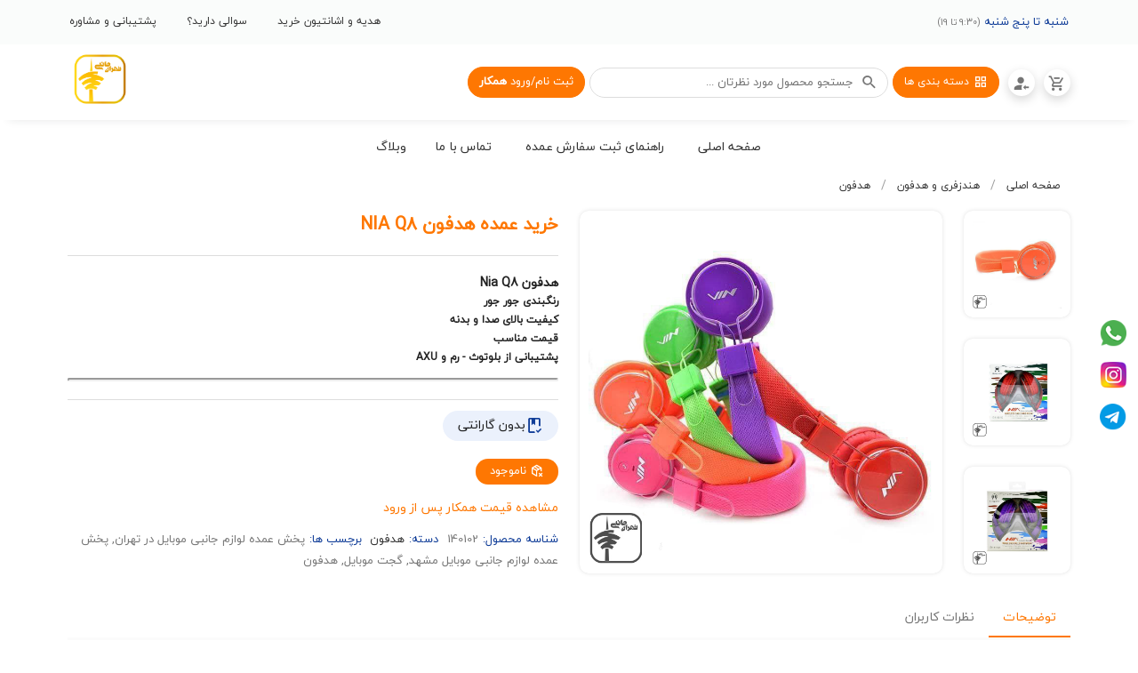

--- FILE ---
content_type: application/javascript; charset=UTF-8
request_url: https://tehranjanebi.com/_nuxt/c10bfe6.js
body_size: 44626
content:
(window.webpackJsonp=window.webpackJsonp||[]).push([[10],{175:function(t,e,n){"use strict";n.r(e);var r=n(6),o=(n(42),n(4),n(529),n(29),n(55),n(86),n(63),n(73),n(61)),c=n.n(o);e.default={namespace:!0,state:{user:{},isLogin:!1,token:""},getters:{isAuthenticated:function(t){return""!==t.token},cartNotLoginGetter:function(t){return t.getcartNotLogin}},mutations:{SET_USER:function(t,e){t.user={id:e.id,firstName:e.firstName,lastName:e.lastName,mobile:e.mobile}},SET_USER_ID:function(t,e){t.user.id=e},SET_LOGIN:function(t,data){t.isLogin=data},SET_TOKEN:function(t,e){t.token=e,this.$api.auth.setDefaultAuthHeaders(t),this.$api.profile.setDefaultAuthHeaders(t)},RESET_AUTH_STATES:function(t){var data=arguments.length>1&&void 0!==arguments[1]?arguments[1]:null;if(data)for(var e in data)t[e]=data[e];else t.user={},t.isLogin=!1}},actions:{register:function(t,e){var n=this,r=t.commit;return new Promise((function(t,o){n.$api.auth.register(e).then((function(e){t(e),r("SET_USER_ID",null==e?void 0:e.result.user_id)})).catch((function(t){return o(t)}))}))},verification:function(t,e){var n=this,o=t.commit,l=t.rootGetters,d=t.dispatch;return new Promise((function(t,f){n.$api.auth.verifyCod(e).then(function(){var e=Object(r.a)(regeneratorRuntime.mark((function e(r){var f,h,m,time,v;return regeneratorRuntime.wrap((function(e){for(;;)switch(e.prev=e.next){case 0:if("success"!==(null==r?void 0:r.status)){e.next=15;break}for(m in null==r?void 0:r.result)"token"===m?f=null==r?void 0:r.result[m]:h=null==r?void 0:r.result[m];return o("SET_USER",h),o("SET_TOKEN",f),o("SET_LOGIN",!0),time=Number.parseInt(6048e5),localStorage.setItem("userToken",f),localStorage.setItem("tokenExpiration",(new Date).getTime()+time),c.a.set("jwt",f,{expires:7,secure:!0,sameSite:"None"}),c.a.set("expirationDate",(new Date).getTime()+time),v=[],l.getcartNotLogin.map((function(t){v.push(t)})),e.next=14,n.$api.cart.addCart(v);case 14:d("cartPage",null,{root:!0});case 15:t(r);case 16:case"end":return e.stop()}}),e)})));return function(t){return e.apply(this,arguments)}}()).catch((function(t){return f(t)}))}))},loginPass:function(t,e){var n=this,o=t.commit,l=t.rootGetters,d=t.dispatch;return new Promise((function(t,f){n.$api.auth.loginPassword(e).then(function(){var e=Object(r.a)(regeneratorRuntime.mark((function e(r){var f,h,m,time,v;return regeneratorRuntime.wrap((function(e){for(;;)switch(e.prev=e.next){case 0:if("success"!==(null==r?void 0:r.status)){e.next=15;break}for(m in null==r?void 0:r.result)"token"===m?f=null==r?void 0:r.result[m]:h=null==r?void 0:r.result[m];return o("SET_USER",h),o("SET_TOKEN",f),o("SET_LOGIN",!0),time=Number.parseInt(6048e5),localStorage.setItem("userToken",f),localStorage.setItem("tokenExpiration",(new Date).getTime()+time),c.a.set("jwt",f,{expires:7,secure:!0,sameSite:"None"}),c.a.set("expirationDate",(new Date).getTime()+time),v=[],l.getcartNotLogin.map((function(t){v.push(t)})),e.next=14,n.$api.cart.addCart(v);case 14:d("cartPage",null,{root:!0});case 15:t(r);case 16:case"end":return e.stop()}}),e)})));return function(t){return e.apply(this,arguments)}}()).catch((function(t){return f(t)}))}))},reVerify:function(t,e){var n=this;return new Promise((function(t,r){n.$api.auth.reVerify(e).then((function(e){t(e)})).catch((function(t){return r(t)}))}))},login:function(t,e){var n=this,r=t.commit;return new Promise((function(t,o){n.$api.auth.login(e).then((function(e){t(e),r("SET_USER_ID",null==e?void 0:e.result.user_id)})).catch((function(t){return o(t)}))}))},initAuth:function(t,e){var n=null,r=null;if(e){if(e.headers.cookie){var o=e.headers.cookie.split(";").find((function(t){return t.trim().startsWith("jwt=")}));o&&(n=o.split("=")[1]);var c=e.headers.cookie.split(";").find((function(t){return t.trim().startsWith("expirationDate=")}));c&&(r=c.split("=")[1])}}else n=localStorage.getItem("userToken"),r=localStorage.getItem("tokenExpiration");!n||!r||(new Date).getTime()>+r?t.dispatch("logout"):t.commit("SET_TOKEN",n)},logout:function(t){var e=t.commit;t.dispatch;e("RESET_AUTH_STATES"),e("SET_TOKEN",""),c.a.remove("jwt"),c.a.remove("expirationDate"),localStorage.removeItem("userToken"),localStorage.removeItem("tokenExpiration")}}}},184:function(t,e,n){"use strict";n(45),n(4),n(12),n(32),n(56),n(55),n(16),n(57),n(31),n(58),n(33),n(26),n(15),n(72),n(75),n(41);var r=n(0);function o(t,e){var n="undefined"!=typeof Symbol&&t[Symbol.iterator]||t["@@iterator"];if(!n){if(Array.isArray(t)||(n=function(t,e){if(!t)return;if("string"==typeof t)return c(t,e);var n=Object.prototype.toString.call(t).slice(8,-1);"Object"===n&&t.constructor&&(n=t.constructor.name);if("Map"===n||"Set"===n)return Array.from(t);if("Arguments"===n||/^(?:Ui|I)nt(?:8|16|32)(?:Clamped)?Array$/.test(n))return c(t,e)}(t))||e&&t&&"number"==typeof t.length){n&&(t=n);var i=0,r=function(){};return{s:r,n:function(){return i>=t.length?{done:!0}:{done:!1,value:t[i++]}},e:function(t){throw t},f:r}}throw new TypeError("Invalid attempt to iterate non-iterable instance.\nIn order to be iterable, non-array objects must have a [Symbol.iterator]() method.")}var o,l=!0,d=!1;return{s:function(){n=n.call(t)},n:function(){var t=n.next();return l=t.done,t},e:function(t){d=!0,o=t},f:function(){try{l||null==n.return||n.return()}finally{if(d)throw o}}}}function c(t,e){(null==e||e>t.length)&&(e=t.length);for(var i=0,n=new Array(e);i<e;i++)n[i]=t[i];return n}var l=window.requestIdleCallback||function(t){var e=Date.now();return setTimeout((function(){t({didTimeout:!1,timeRemaining:function(){return Math.max(0,50-(Date.now()-e))}})}),1)},d=window.cancelIdleCallback||function(t){clearTimeout(t)},f=window.IntersectionObserver&&new window.IntersectionObserver((function(t){t.forEach((function(t){var e=t.intersectionRatio,link=t.target;e<=0||!link.__prefetch||link.__prefetch()}))}));e.a={name:"NuxtLink",extends:r.default.component("RouterLink"),props:{prefetch:{type:Boolean,default:!0},noPrefetch:{type:Boolean,default:!1}},mounted:function(){this.prefetch&&!this.noPrefetch&&(this.handleId=l(this.observe,{timeout:2e3}))},beforeDestroy:function(){d(this.handleId),this.__observed&&(f.unobserve(this.$el),delete this.$el.__prefetch)},methods:{observe:function(){f&&this.shouldPrefetch()&&(this.$el.__prefetch=this.prefetchLink.bind(this),f.observe(this.$el),this.__observed=!0)},shouldPrefetch:function(){return this.getPrefetchComponents().length>0},canPrefetch:function(){var t=navigator.connection;return!(this.$nuxt.isOffline||t&&((t.effectiveType||"").includes("2g")||t.saveData))},getPrefetchComponents:function(){return this.$router.resolve(this.to,this.$route,this.append).resolved.matched.map((function(t){return t.components.default})).filter((function(t){return"function"==typeof t&&!t.options&&!t.__prefetched}))},prefetchLink:function(){if(this.canPrefetch()){f.unobserve(this.$el);var t,e=o(this.getPrefetchComponents());try{for(e.s();!(t=e.n()).done;){var n=t.value,r=n();r instanceof Promise&&r.catch((function(){})),n.__prefetched=!0}}catch(t){e.e(t)}finally{e.f()}}}}}},225:function(t,e,n){"use strict";n.r(e);n(13),n(15),n(16),n(21),n(12),n(22);var r=n(2),o=n(6);n(42),n(365),n(235),n(32),n(4);function c(object,t){var e=Object.keys(object);if(Object.getOwnPropertySymbols){var n=Object.getOwnPropertySymbols(object);t&&(n=n.filter((function(t){return Object.getOwnPropertyDescriptor(object,t).enumerable}))),e.push.apply(e,n)}return e}function l(t){for(var i=1;i<arguments.length;i++){var source=null!=arguments[i]?arguments[i]:{};i%2?c(Object(source),!0).forEach((function(e){Object(r.a)(t,e,source[e])})):Object.getOwnPropertyDescriptors?Object.defineProperties(t,Object.getOwnPropertyDescriptors(source)):c(Object(source)).forEach((function(e){Object.defineProperty(t,e,Object.getOwnPropertyDescriptor(source,e))}))}return t}e.default={namespace:!0,state:{cartPage:{},cartNextShop:{},cartNotLogin:[],discountCode:null},getters:{getCartPage:function(t){return t.cartPage},getcartNotLogin:function(t){return t.cartNotLogin},getDiscountCode:function(t){return t.discountCode}},mutations:{SET_CART_PAGE:function(t,data){t.cartPage=data},SET_CART_NEXT_SHOP:function(t,data){t.cartNextShop=data},SET_CART_NOT_LOGIN:function(t,data){t.cartNotLogin=data},SEND_TO_CART_WHEN_NOT_LOGGED_IN:function(t,data){var e=-1;-1!==(e=null!=data&&data.model_list_id&&null!=data&&data.price_range_id?t.cartNotLogin.findIndex((function(t){return t.product_id===data.product_id&&t.product_warranty_id===data.product_warranty_id&&t.color_id===data.color_id&&t.warranty_id===data.warranty_id&&t.model_list_id===data.model_list_id})):t.cartNotLogin.findIndex((function(t){return t.product_id===data.product_id&&t.product_warranty_id===data.product_warranty_id&&t.color_id===data.color_id&&t.warranty_id===data.warranty_id})))?t.cartNotLogin[e].count=parseInt(t.cartNotLogin[e].count)+parseInt(data.count):t.cartNotLogin.push(data)},REMOVE_FROM_CART_WHEN_NOT_LOGGED_IN:function(t,data){var e=null;e=null!=data&&data.model_list_id?t.cartNotLogin.findIndex((function(t){return t.product_id===data.product_id&&t.product_warranty_id===data.product_warranty_id&&t.color_id===data.color_id&&t.warranty_id===data.warranty_id&&t.model_list_id===data.model_list_id})):t.cartNotLogin.findIndex((function(t){return t.product_id===data.product_id&&t.product_warranty_id===data.product_warranty_id&&t.color_id===data.color_id&&t.warranty_id===data.warranty_id})),t.cartNotLogin.splice(e,1)},SET_DISCOUNT_CODE:function(t,data){t.discountCode=data},CLEAR_CART_NOT_LOGIN:function(t){t.cartNotLogin=[]}},actions:{cartPage:function(t){var e=arguments,n=this;return Object(o.a)(regeneratorRuntime.mark((function r(){var o,c,d,f,h,m,v;return regeneratorRuntime.wrap((function(r){for(;;)switch(r.prev=r.next){case 0:return o=t.commit,c=t.state,d=t.rootGetters,f=e.length>1&&void 0!==e[1]?e[1]:null,r.prev=2,c.discountCode&&d.isAuthenticated&&(f=l(l({},f||{}),{},{discountCode:c.discountCode})),r.next=6,n.$api.cart.getCart(f);case 6:return h=r.sent,o("SET_CART_PAGE",null==h?void 0:h.result),r.abrupt("return",h);case 11:throw r.prev=11,r.t0=r.catch(2),v=null===r.t0||void 0===r.t0||null===(m=r.t0.response)||void 0===m?void 0:m.status,[400,401,422,500].includes(v)&&o("SET_DISCOUNT_CODE",null),r.t0;case 16:case"end":return r.stop()}}),r,null,[[2,11]])})))()},cartNextShop:function(t){var e=this,n=t.commit,r=arguments.length>1&&void 0!==arguments[1]?arguments[1]:{next_shop:!0};return new Promise((function(t,o){e.$api.cart.getCart(r).then((function(e){t(e),n("SET_CART_NEXT_SHOP",null==e?void 0:e.result)})).catch((function(t){return o(t)}))}))},cartNotLogin:function(t){var e=t.commit;return new Promise((function(t,n){e("SET_CART_NOT_LOGIN")}))},removeProductNotLogin:function(t,e){(0,t.commit)("REMOVE_FROM_CART_WHEN_NOT_LOGGED_IN",e)},removeProductCart:function(t,e){var n=this,r=t.commit;return new Promise((function(t,o){n.$api.cart.removeProductCart(e).then((function(e){t(e),r("SET_CART_PAGE",null==e?void 0:e.result)})).catch((function(t){return o(t)}))}))},removeCart:function(t,e){var n=this,r=t.commit;return new Promise((function(t,o){n.$api.cart.removeCart(e).then((function(e){t(e),r("SET_CART_PAGE",null==e?void 0:e.result)})).catch((function(t){return o(t)}))}))},removeCartNextShop:function(t,e){var n=this,r=t.commit;return new Promise((function(t,o){n.$api.cart.removeCart(e).then((function(e){t(e),r("SET_CART_NEXT_SHOP",null==e?void 0:e.result)})).catch((function(t){return o(t)}))}))},removeProductCartNextShop:function(t,e){var n=this,r=t.commit;return new Promise((function(t,o){n.$api.cart.removeProductCart(e).then((function(e){t(e),r("SET_CART_NEXT_SHOP",null==e?void 0:e.result)})).catch((function(t){return o(t)}))}))},resetCart:function(t){var e=t.commit;e("SET_CART_PAGE",{}),e("SET_CART_NEXT_SHOP",{}),e("SET_CART_NOT_LOGIN",[]),e("SET_DISCOUNT_CODE",null)},resetDiscountCode:function(t){(0,t.commit)("SET_DISCOUNT_CODE",null)},setDiscountCode:function(t,e){var n=this,r=t.commit;return new Promise((function(t,o){n.$api.cart.setDiscountCode(e).then((function(e){var n;t(e),r("SET_DISCOUNT_CODE",null==e||null===(n=e.data)||void 0===n?void 0:n.result.discount_code)})).catch((function(t){return o(t)}))}))},clearCartNotLogin:function(t){var e=t.commit;return new Promise((function(t){e("CLEAR_CART_NOT_LOGIN"),t()}))}}}},226:function(t,e,n){"use strict";n.r(e);n(4);e.default={namespace:!0,state:{header:{},homeIndex:{},footer:{},topFooter:{}},getters:{getHeader:function(t){return t.header},getHomeIndex:function(t){return t.homeIndex},getFooter:function(t){return t.footer},getTOPFooter:function(t){return t.topFooter}},mutations:{SET_HEADER:function(t,data){t.header=data},SET_HOME_INDEX:function(t,data){t.homeIndex=data},SET_FOOTER:function(t,data){t.footer=data},SET_TOP_FOOTER:function(t,data){t.topFooter=data}},actions:{header:function(t){var e=this,n=t.commit;return new Promise((function(t,r){e.$api.home.header().then((function(e){t(e),n("SET_HEADER",null==e?void 0:e.result)})).catch((function(t){return r(t)}))}))},homeIndex:function(t){var e=this,n=t.commit;return new Promise((function(t,r){e.$api.home.homeIndex().then((function(e){t(e),n("SET_HOME_INDEX",null==e?void 0:e.result)})).catch((function(t){return r(t)}))}))},footer:function(t){var e=this,n=t.commit;return new Promise((function(t,r){e.$api.home.footer().then((function(e){t(e),n("SET_FOOTER",null==e?void 0:e.result)})).catch((function(t){return r(t)}))}))},topFooter:function(t){var e=this,n=t.commit;return new Promise((function(t,r){e.$api.home.topFooter().then((function(e){t(e),n("SET_TOP_FOOTER",null==e?void 0:e.result)})).catch((function(t){return r(t)}))}))}}}},227:function(t,e,n){"use strict";n.r(e);var r=n(6);n(42),n(175);e.default={namespace:!0,actions:{nuxtServerInit:function(t){return Object(r.a)(regeneratorRuntime.mark((function e(){var n;return regeneratorRuntime.wrap((function(e){for(;;)switch(e.prev=e.next){case 0:return n=t.dispatch,e.next=3,n("header");case 3:return e.next=5,n("homeIndex");case 5:return e.next=7,n("footer");case 7:return e.next=9,n("topFooter");case 9:return e.next=11,n("cartPage");case 11:case"end":return e.stop()}}),e)})))()}}}},228:function(t,e,n){"use strict";n.r(e),e.default={namespace:!0,state:{listCompare:{}},getters:{getListCompare:function(t){return t.listCompare}},mutations:{SET_LIST_COMPARE:function(t,data){t.listCompare=data}},actions:{saveListCompare:function(t,e){(0,t.commit)("SET_LIST_COMPARE",e)}}}},229:function(t,e,n){"use strict";var r={};r.auth=n(415),r.auth=r.auth.default||r.auth,r["check-auth"]=n(416),r["check-auth"]=r["check-auth"].default||r["check-auth"],r.login=n(417),r.login=r.login.default||r.login,r.trailingSlash=n(418),r.trailingSlash=r.trailingSlash.default||r.trailingSlash,e.a=r},3:function(t,e,n){"use strict";n.d(e,"k",(function(){return _})),n.d(e,"m",(function(){return w})),n.d(e,"l",(function(){return y})),n.d(e,"e",(function(){return k})),n.d(e,"b",(function(){return C})),n.d(e,"s",(function(){return O})),n.d(e,"g",(function(){return $})),n.d(e,"h",(function(){return j})),n.d(e,"d",(function(){return P})),n.d(e,"r",(function(){return S})),n.d(e,"j",(function(){return E})),n.d(e,"t",(function(){return L})),n.d(e,"o",(function(){return T})),n.d(e,"q",(function(){return N})),n.d(e,"f",(function(){return A})),n.d(e,"c",(function(){return z})),n.d(e,"i",(function(){return I})),n.d(e,"p",(function(){return D})),n.d(e,"a",(function(){return K})),n.d(e,"v",(function(){return Y})),n.d(e,"n",(function(){return W})),n.d(e,"u",(function(){return X}));n(58),n(15),n(72),n(75),n(21),n(12),n(22);var r=n(17),o=n(6),c=n(2),l=n(24),d=(n(42),n(4),n(16),n(211),n(31),n(30),n(55),n(13),n(33),n(41),n(57),n(26),n(52),n(63),n(127),n(369),n(71),n(78),n(168),n(32),n(56),n(0)),f=n(84);function h(object,t){var e=Object.keys(object);if(Object.getOwnPropertySymbols){var n=Object.getOwnPropertySymbols(object);t&&(n=n.filter((function(t){return Object.getOwnPropertyDescriptor(object,t).enumerable}))),e.push.apply(e,n)}return e}function m(t){for(var i=1;i<arguments.length;i++){var source=null!=arguments[i]?arguments[i]:{};i%2?h(Object(source),!0).forEach((function(e){Object(c.a)(t,e,source[e])})):Object.getOwnPropertyDescriptors?Object.defineProperties(t,Object.getOwnPropertyDescriptors(source)):h(Object(source)).forEach((function(e){Object.defineProperty(t,e,Object.getOwnPropertyDescriptor(source,e))}))}return t}function v(t,e){var n="undefined"!=typeof Symbol&&t[Symbol.iterator]||t["@@iterator"];if(!n){if(Array.isArray(t)||(n=function(t,e){if(!t)return;if("string"==typeof t)return x(t,e);var n=Object.prototype.toString.call(t).slice(8,-1);"Object"===n&&t.constructor&&(n=t.constructor.name);if("Map"===n||"Set"===n)return Array.from(t);if("Arguments"===n||/^(?:Ui|I)nt(?:8|16|32)(?:Clamped)?Array$/.test(n))return x(t,e)}(t))||e&&t&&"number"==typeof t.length){n&&(t=n);var i=0,r=function(){};return{s:r,n:function(){return i>=t.length?{done:!0}:{done:!1,value:t[i++]}},e:function(t){throw t},f:r}}throw new TypeError("Invalid attempt to iterate non-iterable instance.\nIn order to be iterable, non-array objects must have a [Symbol.iterator]() method.")}var o,c=!0,l=!1;return{s:function(){n=n.call(t)},n:function(){var t=n.next();return c=t.done,t},e:function(t){l=!0,o=t},f:function(){try{c||null==n.return||n.return()}finally{if(l)throw o}}}}function x(t,e){(null==e||e>t.length)&&(e=t.length);for(var i=0,n=new Array(e);i<e;i++)n[i]=t[i];return n}function _(t){d.default.config.errorHandler&&d.default.config.errorHandler(t)}function w(t){return t.then((function(t){return t.default||t}))}function y(t){return t.$options&&"function"==typeof t.$options.fetch&&!t.$options.fetch.length}function k(t){var e,n=arguments.length>1&&void 0!==arguments[1]?arguments[1]:[],r=t.$children||[],o=v(r);try{for(o.s();!(e=o.n()).done;){var c=e.value;c.$fetch?n.push(c):c.$children&&k(c,n)}}catch(t){o.e(t)}finally{o.f()}return n}function C(t,e){if(e||!t.options.__hasNuxtData){var n=t.options._originDataFn||t.options.data||function(){return{}};t.options._originDataFn=n,t.options.data=function(){var data=n.call(this,this);return this.$ssrContext&&(e=this.$ssrContext.asyncData[t.cid]),m(m({},data),e)},t.options.__hasNuxtData=!0,t._Ctor&&t._Ctor.options&&(t._Ctor.options.data=t.options.data)}}function O(t){return t.options&&t._Ctor===t||(t.options?(t._Ctor=t,t.extendOptions=t.options):(t=d.default.extend(t))._Ctor=t,!t.options.name&&t.options.__file&&(t.options.name=t.options.__file)),t}function $(t){var e=arguments.length>1&&void 0!==arguments[1]&&arguments[1],n=arguments.length>2&&void 0!==arguments[2]?arguments[2]:"components";return Array.prototype.concat.apply([],t.matched.map((function(t,r){return Object.keys(t[n]).map((function(o){return e&&e.push(r),t[n][o]}))})))}function j(t){var e=arguments.length>1&&void 0!==arguments[1]&&arguments[1];return $(t,e,"instances")}function P(t,e){return Array.prototype.concat.apply([],t.matched.map((function(t,n){return Object.keys(t.components).reduce((function(r,o){return t.components[o]?r.push(e(t.components[o],t.instances[o],t,o,n)):delete t.components[o],r}),[])})))}function S(t,e){return Promise.all(P(t,function(){var t=Object(o.a)(regeneratorRuntime.mark((function t(n,r,o,c){var l,d;return regeneratorRuntime.wrap((function(t){for(;;)switch(t.prev=t.next){case 0:if("function"!=typeof n||n.options){t.next=11;break}return t.prev=1,t.next=4,n();case 4:n=t.sent,t.next=11;break;case 7:throw t.prev=7,t.t0=t.catch(1),t.t0&&"ChunkLoadError"===t.t0.name&&"undefined"!=typeof window&&window.sessionStorage&&(l=Date.now(),(!(d=parseInt(window.sessionStorage.getItem("nuxt-reload")))||d+6e4<l)&&(window.sessionStorage.setItem("nuxt-reload",l),window.location.reload(!0))),t.t0;case 11:return o.components[c]=n=O(n),t.abrupt("return","function"==typeof e?e(n,r,o,c):n);case 13:case"end":return t.stop()}}),t,null,[[1,7]])})));return function(e,n,r,o){return t.apply(this,arguments)}}()))}function E(t){return M.apply(this,arguments)}function M(){return(M=Object(o.a)(regeneratorRuntime.mark((function t(e){return regeneratorRuntime.wrap((function(t){for(;;)switch(t.prev=t.next){case 0:if(e){t.next=2;break}return t.abrupt("return");case 2:return t.next=4,S(e);case 4:return t.abrupt("return",m(m({},e),{},{meta:$(e).map((function(t,n){return m(m({},t.options.meta),(e.matched[n]||{}).meta)}))}));case 5:case"end":return t.stop()}}),t)})))).apply(this,arguments)}function L(t,e){return R.apply(this,arguments)}function R(){return(R=Object(o.a)(regeneratorRuntime.mark((function t(e,n){var o,c,d,h;return regeneratorRuntime.wrap((function(t){for(;;)switch(t.prev=t.next){case 0:return e.context||(e.context={isStatic:!1,isDev:!1,isHMR:!1,app:e,store:e.store,payload:n.payload,error:n.error,base:e.router.options.base,env:{baseUrl:"https://tehranjanebi.com"}},n.req&&(e.context.req=n.req),n.res&&(e.context.res=n.res),n.ssrContext&&(e.context.ssrContext=n.ssrContext),e.context.redirect=function(t,path,n){if(t){e.context._redirected=!0;var o=Object(r.a)(path);if("number"==typeof t||"undefined"!==o&&"object"!==o||(n=path||{},path=t,o=Object(r.a)(path),t=302),"object"===o&&(path=e.router.resolve(path).route.fullPath),!/(^[.]{1,2}\/)|(^\/(?!\/))/.test(path))throw path=Object(f.d)(path,n),window.location.replace(path),new Error("ERR_REDIRECT");e.context.next({path:path,query:n,status:t})}},e.context.nuxtState=window.__NUXT__),t.next=3,Promise.all([E(n.route),E(n.from)]);case 3:o=t.sent,c=Object(l.a)(o,2),d=c[0],h=c[1],n.route&&(e.context.route=d),n.from&&(e.context.from=h),e.context.next=n.next,e.context._redirected=!1,e.context._errored=!1,e.context.isHMR=!1,e.context.params=e.context.route.params||{},e.context.query=e.context.route.query||{};case 15:case"end":return t.stop()}}),t)})))).apply(this,arguments)}function T(t,e){return!t.length||e._redirected||e._errored?Promise.resolve():N(t[0],e).then((function(){return T(t.slice(1),e)}))}function N(t,e){var n;return(n=2===t.length?new Promise((function(n){t(e,(function(t,data){t&&e.error(t),n(data=data||{})}))})):t(e))&&n instanceof Promise&&"function"==typeof n.then?n:Promise.resolve(n)}function A(base,t){if("hash"===t)return window.location.hash.replace(/^#\//,"");base=decodeURI(base).slice(0,-1);var path=decodeURI(window.location.pathname);base&&path.startsWith(base)&&(path=path.slice(base.length));var e=(path||"/")+window.location.search+window.location.hash;return Object(f.c)(e)}function z(t,e){return function(t,e){for(var n=new Array(t.length),i=0;i<t.length;i++)"object"===Object(r.a)(t[i])&&(n[i]=new RegExp("^(?:"+t[i].pattern+")$",G(e)));return function(e,r){for(var path="",data=e||{},o=(r||{}).pretty?U:encodeURIComponent,c=0;c<t.length;c++){var l=t[c];if("string"!=typeof l){var d=data[l.name||"pathMatch"],f=void 0;if(null==d){if(l.optional){l.partial&&(path+=l.prefix);continue}throw new TypeError('Expected "'+l.name+'" to be defined')}if(Array.isArray(d)){if(!l.repeat)throw new TypeError('Expected "'+l.name+'" to not repeat, but received `'+JSON.stringify(d)+"`");if(0===d.length){if(l.optional)continue;throw new TypeError('Expected "'+l.name+'" to not be empty')}for(var h=0;h<d.length;h++){if(f=o(d[h]),!n[c].test(f))throw new TypeError('Expected all "'+l.name+'" to match "'+l.pattern+'", but received `'+JSON.stringify(f)+"`");path+=(0===h?l.prefix:l.delimiter)+f}}else{if(f=l.asterisk?H(d):o(d),!n[c].test(f))throw new TypeError('Expected "'+l.name+'" to match "'+l.pattern+'", but received "'+f+'"');path+=l.prefix+f}}else path+=l}return path}}(function(t,e){var n,r=[],o=0,c=0,path="",l=e&&e.delimiter||"/";for(;null!=(n=F.exec(t));){var d=n[0],f=n[1],h=n.index;if(path+=t.slice(c,h),c=h+d.length,f)path+=f[1];else{var m=t[c],v=n[2],x=n[3],_=n[4],w=n[5],y=n[6],k=n[7];path&&(r.push(path),path="");var C=null!=v&&null!=m&&m!==v,O="+"===y||"*"===y,$="?"===y||"*"===y,j=n[2]||l,pattern=_||w;r.push({name:x||o++,prefix:v||"",delimiter:j,optional:$,repeat:O,partial:C,asterisk:Boolean(k),pattern:pattern?B(pattern):k?".*":"[^"+V(j)+"]+?"})}}c<t.length&&(path+=t.substr(c));path&&r.push(path);return r}(t,e),e)}function I(t,e){var n={},r=m(m({},t),e);for(var o in r)String(t[o])!==String(e[o])&&(n[o]=!0);return n}function D(t){var e;if(t.message||"string"==typeof t)e=t.message||t;else try{e=JSON.stringify(t,null,2)}catch(n){e="[".concat(t.constructor.name,"]")}return m(m({},t),{},{message:e,statusCode:t.statusCode||t.status||t.response&&t.response.status||500})}window.onNuxtReadyCbs=[],window.onNuxtReady=function(t){window.onNuxtReadyCbs.push(t)};var F=new RegExp(["(\\\\.)","([\\/.])?(?:(?:\\:(\\w+)(?:\\(((?:\\\\.|[^\\\\()])+)\\))?|\\(((?:\\\\.|[^\\\\()])+)\\))([+*?])?|(\\*))"].join("|"),"g");function U(t,e){var n=e?/[?#]/g:/[/?#]/g;return encodeURI(t).replace(n,(function(t){return"%"+t.charCodeAt(0).toString(16).toUpperCase()}))}function H(t){return U(t,!0)}function V(t){return t.replace(/([.+*?=^!:${}()[\]|/\\])/g,"\\$1")}function B(t){return t.replace(/([=!:$/()])/g,"\\$1")}function G(t){return t&&t.sensitive?"":"i"}function K(t,e,n){t.$options[e]||(t.$options[e]=[]),t.$options[e].includes(n)||t.$options[e].push(n)}var Y=f.b,W=(f.e,f.a);function X(t){try{window.history.scrollRestoration=t}catch(t){}}},308:function(t,e,n){var content=n(454);content.__esModule&&(content=content.default),"string"==typeof content&&(content=[[t.i,content,""]]),content.locals&&(t.exports=content.locals);(0,n(10).default)("952fd6f2",content,!0,{sourceMap:!1})},309:function(t,e,n){var content=n(456);content.__esModule&&(content=content.default),"string"==typeof content&&(content=[[t.i,content,""]]),content.locals&&(t.exports=content.locals);(0,n(10).default)("27a4351e",content,!0,{sourceMap:!1})},312:function(t,e,n){var content=n(482);content.__esModule&&(content=content.default),"string"==typeof content&&(content=[[t.i,content,""]]),content.locals&&(t.exports=content.locals);(0,n(10).default)("1c66822a",content,!0,{sourceMap:!1})},313:function(t,e,n){var content=n(503);content.__esModule&&(content=content.default),"string"==typeof content&&(content=[[t.i,content,""]]),content.locals&&(t.exports=content.locals);(0,n(10).default)("c95b640c",content,!0,{sourceMap:!1})},314:function(t,e,n){var content=n(505);content.__esModule&&(content=content.default),"string"==typeof content&&(content=[[t.i,content,""]]),content.locals&&(t.exports=content.locals);(0,n(10).default)("367a93da",content,!0,{sourceMap:!1})},315:function(t,e,n){var content=n(507);content.__esModule&&(content=content.default),"string"==typeof content&&(content=[[t.i,content,""]]),content.locals&&(t.exports=content.locals);(0,n(10).default)("9a23922c",content,!0,{sourceMap:!1})},316:function(t,e,n){var content=n(509);content.__esModule&&(content=content.default),"string"==typeof content&&(content=[[t.i,content,""]]),content.locals&&(t.exports=content.locals);(0,n(10).default)("980795ae",content,!0,{sourceMap:!1})},317:function(t,e,n){var content=n(511);content.__esModule&&(content=content.default),"string"==typeof content&&(content=[[t.i,content,""]]),content.locals&&(t.exports=content.locals);(0,n(10).default)("d045cd08",content,!0,{sourceMap:!1})},318:function(t,e,n){var content=n(513);content.__esModule&&(content=content.default),"string"==typeof content&&(content=[[t.i,content,""]]),content.locals&&(t.exports=content.locals);(0,n(10).default)("19138b29",content,!0,{sourceMap:!1})},319:function(t,e,n){var content=n(515);content.__esModule&&(content=content.default),"string"==typeof content&&(content=[[t.i,content,""]]),content.locals&&(t.exports=content.locals);(0,n(10).default)("7d3d3ddb",content,!0,{sourceMap:!1})},320:function(t,e,n){var content=n(517);content.__esModule&&(content=content.default),"string"==typeof content&&(content=[[t.i,content,""]]),content.locals&&(t.exports=content.locals);(0,n(10).default)("136e7446",content,!0,{sourceMap:!1})},321:function(t,e,n){var content=n(519);content.__esModule&&(content=content.default),"string"==typeof content&&(content=[[t.i,content,""]]),content.locals&&(t.exports=content.locals);(0,n(10).default)("3f79f027",content,!0,{sourceMap:!1})},322:function(t,e,n){var content=n(521);content.__esModule&&(content=content.default),"string"==typeof content&&(content=[[t.i,content,""]]),content.locals&&(t.exports=content.locals);(0,n(10).default)("4db6f454",content,!0,{sourceMap:!1})},323:function(t,e,n){var content=n(523);content.__esModule&&(content=content.default),"string"==typeof content&&(content=[[t.i,content,""]]),content.locals&&(t.exports=content.locals);(0,n(10).default)("51188c30",content,!0,{sourceMap:!1})},324:function(t,e,n){var content=n(525);content.__esModule&&(content=content.default),"string"==typeof content&&(content=[[t.i,content,""]]),content.locals&&(t.exports=content.locals);(0,n(10).default)("57c50296",content,!0,{sourceMap:!1})},325:function(t,e,n){var content=n(527);content.__esModule&&(content=content.default),"string"==typeof content&&(content=[[t.i,content,""]]),content.locals&&(t.exports=content.locals);(0,n(10).default)("8f64450c",content,!0,{sourceMap:!1})},344:function(t,e,n){"use strict";n.r(e);var r=n(568),o=n(577),c=n(578),l=n(223),d=n(220),f=n(576),h=n(569),m=n(6),v=(n(42),{name:"registerModal",props:["showRegister"],data:function(){return{valid:!0,registerForm:{first_name:"",last_name:"",mobile:"",password:"",password_confirmation:""},show1:!1,show2:!1,rules:{required:function(t){return!!t||"این فیلد الزامی است"},min:function(t){return t.length>=8||"حداقل 8 کاراکتر وارد نمایید"},max20:function(t){return t&&t.length<=20||"حداکثر 20 کاراکتر وارد نمایید"},max30:function(t){return t&&t.length<=30||"حداکثر 30 کاراکتر وارد نمایید"},max50:function(t){return t&&t.length<=50||"حداکثر 50 کاراکتر وارد نمایید"},mobile:function(t){return t&&11==t.length||"11 عدد وارد نمایید"}}}},methods:{closeRegister:function(){this.$emit("close",!1),this.$emit("switchLogin",!0),this.$emit("showRegister2",!1)},openLogin:function(){this.$emit("switchLogin",!0),this.$emit("showRegister2",!1)},registerBtn:function(){var t=this;return Object(m.a)(regeneratorRuntime.mark((function e(){return regeneratorRuntime.wrap((function(e){for(;;)switch(e.prev=e.next){case 0:return t.$wait.start("loading register"),e.next=3,t.$refs.form.validate();case 3:if(!e.sent){e.next=10;break}if(t.registerForm.password!==t.registerForm.password_confirmation){e.next=9;break}return e.next=7,t.checkResponse(t.$store.dispatch("register",t.registerForm),(function(e){"success"===(null==e?void 0:e.status)&&(t.$emit("showRegister2",!1),t.$emit("switchVerify",t.registerForm.mobile))}));case 7:e.next=10;break;case 9:t.$toast.error("رمز یکسان نیست!");case 10:t.$wait.end("loading register");case 11:case"end":return e.stop()}}),e)})))()}}}),x=(n(502),n(20)),component=Object(x.a)(v,(function(){var t=this,e=t._self._c;return e("div",[t.showRegister?e(c.a,{ref:"form",staticClass:"content-login register-box",model:{value:t.valid,callback:function(e){t.valid=e},expression:"valid"}},[e("span",{staticClass:"close-login",on:{click:t.closeRegister}},[e(l.a,{attrs:{color:"#c11010"}},[t._v("mdi-close")])],1),t._v(" "),e("div",{staticClass:"title-login text-center"},[e("strong",{staticClass:"font-14"},[t._v("ثبت نام همکار در سایت")])]),t._v(" "),e("div",{staticClass:"login-form row-comment-user"},[e(f.a,[e(o.a,{staticClass:"pl-1",attrs:{cols:"6"}},[e(h.a,{staticClass:"input-icon",attrs:{label:"نام","prepend-inner-icon":"mdi-account-outline",outlined:"",rules:[t.rules.required,t.rules.max30]},model:{value:t.registerForm.first_name,callback:function(e){t.$set(t.registerForm,"first_name",e)},expression:"registerForm.first_name"}})],1),t._v(" "),e(o.a,{staticClass:"pr-1",attrs:{cols:"6"}},[e(h.a,{staticClass:"input-icon",attrs:{label:"نام خانوادگی","prepend-inner-icon":"mdi-account-outline",outlined:"",rules:[t.rules.required,t.rules.max50]},model:{value:t.registerForm.last_name,callback:function(e){t.$set(t.registerForm,"last_name",e)},expression:"registerForm.last_name"}})],1)],1),t._v(" "),e(h.a,{staticClass:"input-icon",attrs:{label:"شماره همراه","prepend-inner-icon":"mdi-cellphone",outlined:"",rules:[t.rules.required,t.rules.mobile]},model:{value:t.registerForm.mobile,callback:function(e){t.$set(t.registerForm,"mobile",e)},expression:"registerForm.mobile"}}),t._v(" "),e(f.a,{staticClass:"register-pass"},[e(o.a,{staticClass:"pl-1",attrs:{cols:"6"}},[e(h.a,{attrs:{"append-icon":t.show1?"mdi-eye":"mdi-eye-off",rules:[t.rules.required,t.rules.min,t.rules.max20],type:t.show1?"text":"password",label:"رمز عبور",outlined:""},on:{"click:append":function(e){t.show1=!t.show1}},model:{value:t.registerForm.password,callback:function(e){t.$set(t.registerForm,"password",e)},expression:"registerForm.password"}})],1),t._v(" "),e(o.a,{staticClass:"pr-1",attrs:{cols:"6"}},[e(h.a,{attrs:{"append-icon":t.show2?"mdi-eye":"mdi-eye-off",rules:[t.rules.required,t.rules.min,t.rules.max20],type:t.show2?"text":"password",label:"تکرار رمز",outlined:""},on:{"click:append":function(e){t.show1=!t.show1}},model:{value:t.registerForm.password_confirmation,callback:function(e){t.$set(t.registerForm,"password_confirmation",e)},expression:"registerForm.password_confirmation"}})],1)],1)],1),t._v(" "),e("div",{staticClass:"box-btn text-center position-relative"},[e(d.a,{directives:[{name:"show",rawName:"v-show",value:t.$wait.is("loading register"),expression:"$wait.is('loading register')"}],staticClass:"ma-auto full-progress",attrs:{width:3,color:"red",indeterminate:""}}),t._v(" "),e(r.a,{staticClass:"btn-form send w-180",attrs:{color:"#103d98"},on:{click:t.registerBtn}},[t._v("\n        ثبت نام\n      ")])],1),t._v(" "),e("div",{staticClass:"btm-login"},[e("p",{staticClass:"text-center font-12 mb-0 mt-3 register"},[t._v("\n        در صورتی که قبلاً در سایت ثبت نام کرده اید\n        "),e("span",{on:{click:t.openLogin}},[t._v("وارد شوید")])])])]):t._e()],1)}),[],!1,null,"e2c78c4c",null);e.default=component.exports},345:function(t,e,n){"use strict";n.r(e);var r=n(568),o=n(223),c=n(220),l=n(569),d=n(6),f=(n(42),n(45),{name:"verifyModal",props:["showVerify","openVerify","forgetMobile"],data:function(){return{VerifyCode:"",counter:120}},watch:{counter:{handler:function(t){var e=this;t>0&&setTimeout((function(){e.counter--}),1e3)},immediate:!0}},methods:{closeVerfyBox:function(){this.$emit("close",!1),this.$emit("showVerify2",!1)},openLogin:function(){this.$emit("switchLogin",!0),this.$emit("showVerify2",!1)},openRegister:function(){this.$emit("switchregister",!0),this.$emit("showVerify2",!1),this.$emit("switchlogin",!1),this.$emit("switchverify",!1)},confirmCode:function(){var t=this;return Object(d.a)(regeneratorRuntime.mark((function e(){var n;return regeneratorRuntime.wrap((function(e){for(;;)switch(e.prev=e.next){case 0:if(t.$wait.start("loading continu"),!t.VerifyCode.length){e.next=7;break}return n={active_code:t.VerifyCode,user_id:t.$store.state.auth.user.id},e.next=5,t.checkResponse(t.$store.dispatch("verification",n),(function(e){"success"===(null==e?void 0:e.status)?(t.$toast.success("ورود با موفقیت انجام شد!"),t.closeVerfyBox()):t.$toast.error("کد وارد شده اشتباه است")}));case 5:e.next=8;break;case 7:t.$toast.error("کد را وارد کنید");case 8:t.$wait.end("loading continu");case 9:case"end":return e.stop()}}),e)})))()},resend:function(){var t=this;return Object(d.a)(regeneratorRuntime.mark((function e(){return regeneratorRuntime.wrap((function(e){for(;;)switch(e.prev=e.next){case 0:if(!t.forgetMobile.length){e.next=4;break}return e.next=3,t.$api.auth.retryCode(t.forgetMobile);case 3:t.counter=120;case 4:case"end":return e.stop()}}),e)})))()}}}),h=(n(504),n(20)),component=Object(h.a)(f,(function(){var t=this,e=t._self._c;return e("div",[t.showVerify?e("div",{staticClass:"content-login verify-box"},[e("span",{staticClass:"close-login",on:{click:t.closeVerfyBox}},[e(o.a,{attrs:{color:"#c11010"}},[t._v("mdi-close")])],1),t._v(" "),t._m(0),t._v(" "),e("div",{staticClass:"login-form row-comment-user"},[e(l.a,{staticClass:"input-icon",attrs:{label:"کد تایید","prepend-inner-icon":"mdi-xml",outlined:""},on:{keyup:function(e){return!e.type.indexOf("key")&&t._k(e.keyCode,"enter",13,e.key,"Enter")?null:t.confirmCode.apply(null,arguments)}},model:{value:t.VerifyCode,callback:function(e){t.VerifyCode=e},expression:"VerifyCode"}}),t._v(" "),e("div",{staticClass:"retry-code d-flex align-center"},[0==!t.counter?e("span",{staticClass:"counter-box"},[t._v(" ارسال مجدد : "),e("b",[t._v(t._s(t.counter))]),t._v(" ثانیه دیگر ")]):e("span",{staticClass:"counter-box send-retry-code",on:{click:t.resend}},[t._v(" ارسال مجدد کد ")]),t._v(" "),e("span",{staticClass:"editMobile mr-auto",on:{click:t.openLogin}},[t._v("ویرایش شماره موبایل")])])],1),t._v(" "),e("div",{staticClass:"box-btn text-center position-relative"},[e(c.a,{directives:[{name:"show",rawName:"v-show",value:t.$wait.is("loading continu"),expression:"$wait.is('loading continu')"}],staticClass:"ma-auto full-progress",attrs:{width:3,color:"red",indeterminate:""}}),t._v(" "),e(r.a,{staticClass:"btn-form send w-180",attrs:{color:"#103d98"},on:{click:t.confirmCode}},[t._v("\n        ادامه\n      ")])],1),t._v(" "),e("div",{staticClass:"btm-login"},[e("p",{staticClass:"text-center font-12 mb-0 mt-3 register"},[t.openVerify?e("span",{on:{click:t.openRegister}},[t._v("بازگشت")]):e("span",{on:{click:t.openLogin}},[t._v("بازگشت")])])])]):t._e()])}),[function(){var t=this._self._c;return t("div",{staticClass:"title-login text-center"},[t("strong",{staticClass:"font-15"},[this._v("کد تایید را وارد کنید")])])}],!1,null,"6710acb9",null);e.default=component.exports},346:function(t,e,n){"use strict";n.r(e);var r=n(568),o=n(578),c=n(223),l=n(220),d=n(569),f=n(6),h=(n(42),{name:"forget-modal",props:["showForget"],data:function(){return{valid:!0,mobile:"",rules:{required:function(t){return!!t||"این فیلد الزامی است"},mobile:function(t){return t&&11==t.length||"11 عدد وارد نمایید"}}}},methods:{closeForget:function(){this.$emit("close",!0)},openLogin:function(){this.$emit("switchLogin",!0)},send:function(){var t=this;return Object(f.a)(regeneratorRuntime.mark((function e(){var n;return regeneratorRuntime.wrap((function(e){for(;;)switch(e.prev=e.next){case 0:return t.$wait.start("loading forget"),e.next=3,t.$refs.form.validate();case 3:if(e.t0=e.sent,!e.t0){e.next=6;break}e.t0=11==t.mobile.length;case 6:if(!e.t0){e.next=11;break}n={mobile:t.mobile},t.$api.auth.forgetPass(n).then((function(e){"success"===(null==e?void 0:e.status)&&(t.$toast.success("کد تایید ارسال شد"),t.$emit("verifyModal",t.mobile))})).catch((function(e){void 0===e.response&&t.$toast.error(" با این شماره ثبت نام نکرده اید")})),e.next=12;break;case 11:0==t.mobile.length?t.$toast.error("لطفا شماره موبایل خود را وارد نمایید"):t.$toast.error("شماره وارد شده معتبر نیست");case 12:t.$wait.end("loading forget");case 13:case"end":return e.stop()}}),e)})))()}}}),m=(n(506),n(20)),component=Object(m.a)(h,(function(){var t=this,e=t._self._c;return e("div",[t.showForget?e(o.a,{ref:"form",staticClass:"content-login register-box",model:{value:t.valid,callback:function(e){t.valid=e},expression:"valid"}},[e("span",{staticClass:"close-login",on:{click:t.closeForget}},[e(c.a,{attrs:{color:"#c11010"}},[t._v("mdi-close")])],1),t._v(" "),e("div",{staticClass:"title-login text-center"},[e("strong",{staticClass:"font-weight-regular"},[t._v("فراموشی رمز عبور")])]),t._v(" "),e(o.a,{ref:"form",model:{value:t.valid,callback:function(e){t.valid=e},expression:"valid"}},[e("div",{staticClass:"login-form row-comment-user"},[e(d.a,{staticClass:"input-icon",attrs:{label:"شماره همراه","prepend-inner-icon":"mdi-cellphone",outlined:"",rules:[t.rules.required,t.rules.mobile]},model:{value:t.mobile,callback:function(e){t.mobile=e},expression:"mobile"}})],1),t._v(" "),e("div",{staticClass:"box-btn text-center position-relative"},[e(l.a,{directives:[{name:"show",rawName:"v-show",value:t.$wait.is("loading forget"),expression:"$wait.is('loading forget')"}],staticClass:"ma-auto full-progress",attrs:{width:3,color:"red",indeterminate:""}}),t._v(" "),e(r.a,{staticClass:"btn-form send w-180",attrs:{color:"#103d98"},on:{click:t.send}},[t._v("\n        بازیابی رمز عبور\n      ")])],1)]),t._v(" "),e("div",{staticClass:"btm-login"},[e("p",{staticClass:"text-center font-12 mb-0 mt-3"},[e("span",{on:{click:t.openLogin}},[t._v("بازگشت")])])])],1):t._e()],1)}),[],!1,null,"b8fd4352",null);e.default=component.exports},351:function(t,e){},356:function(t,e,n){"use strict";var r=n(6),o=(n(42),n(4),n(45),n(0)),c=n(3),l=window.__NUXT__;function d(){if(!this._hydrated)return this.$fetch()}function f(){if((t=this).$vnode&&t.$vnode.elm&&t.$vnode.elm.dataset&&t.$vnode.elm.dataset.fetchKey){var t;this._hydrated=!0,this._fetchKey=this.$vnode.elm.dataset.fetchKey;var data=l.fetch[this._fetchKey];if(data&&data._error)this.$fetchState.error=data._error;else for(var e in data)o.default.set(this.$data,e,data[e])}}function h(){var t=this;return this._fetchPromise||(this._fetchPromise=m.call(this).then((function(){delete t._fetchPromise}))),this._fetchPromise}function m(){return v.apply(this,arguments)}function v(){return(v=Object(r.a)(regeneratorRuntime.mark((function t(){var e,n,r,o=this;return regeneratorRuntime.wrap((function(t){for(;;)switch(t.prev=t.next){case 0:return this.$nuxt.nbFetching++,this.$fetchState.pending=!0,this.$fetchState.error=null,this._hydrated=!1,e=null,n=Date.now(),t.prev=6,t.next=9,this.$options.fetch.call(this);case 9:t.next=15;break;case 11:t.prev=11,t.t0=t.catch(6),e=Object(c.p)(t.t0);case 15:if(!((r=this._fetchDelay-(Date.now()-n))>0)){t.next=19;break}return t.next=19,new Promise((function(t){return setTimeout(t,r)}));case 19:this.$fetchState.error=e,this.$fetchState.pending=!1,this.$fetchState.timestamp=Date.now(),this.$nextTick((function(){return o.$nuxt.nbFetching--}));case 23:case"end":return t.stop()}}),t,this,[[6,11]])})))).apply(this,arguments)}e.a={beforeCreate:function(){Object(c.l)(this)&&(this._fetchDelay="number"==typeof this.$options.fetchDelay?this.$options.fetchDelay:200,o.default.util.defineReactive(this,"$fetchState",{pending:!1,error:null,timestamp:Date.now()}),this.$fetch=h.bind(this),Object(c.a)(this,"created",f),Object(c.a)(this,"beforeMount",d))}}},357:function(t,e,n){"use strict";n.r(e);var r=n(568),o=n(577),c=n(581),l=n(223),d=n(580),f=n(570),h=n(576),m=(n(147),n(358)),v=n(359),x=n(361),_=n(362),w={name:"MyHeader",components:{CartMobile:n(363).default,SearchHeader:_.default,LoginHeader:v.default,CartHeader:m.default,CatHeader:x.default},data:function(){return{scrollPosition:null,fixHead:!1,menuMobile:!1,isMobile:!1,currentPath:""}},computed:{header:function(){return this.$store.state.home.header},isLogin:function(){return this.$store.getters.isAuthenticated}},mounted:function(){window.addEventListener("scroll",this.updateScroll),this.checkDevice()},watch:{"$route.fullPath":function(t){this.currentPath=t},header:{handler:function(t){console.log("HEADER:",t)},immediate:!0}},methods:{checkDevice:function(){this.isMobile=window.innerWidth<=599},updateScroll:function(){this.scrollPosition=window.scrollY,this.scrollPosition>10?this.fixHead=!0:this.fixHead=!1},showMobileMenu:function(){this.menuMobile=!this.menuMobile},hideMenuMobile:function(){this.menuMobile=!1}}},y=(n(518),n(20)),component=Object(y.a)(w,(function(){var t=this,e=t._self._c;return e("div",{staticClass:"header-box"},[e("div",{staticClass:"top-header desktop"},[e(c.a,[e(h.a,[e(o.a,{staticClass:"r-top-head py-0",attrs:{sm:"3",cols:"12"}},[e("span",{staticClass:"font-13"},[t._v("\n          "+t._s(t.header.workTime.days)+"\n           "),e("small",[t._v("("+t._s(t.header.workTime.time)+")")])])]),t._v(" "),e(o.a,{staticClass:"l-top-head py-0",attrs:{sm:"9",cols:"12"}},[e("ul",{staticClass:"mr-auto d-table pl-0"},t._l(t.header.linkHeader,(function(n,i){return e("li",{key:i},[e("nuxt-link",{staticClass:"d-flex align-center",attrs:{to:n.link+"/"}},[e(d.a,{staticClass:"ml-1",attrs:{width:"14px",height:"14px",src:n.icon}}),t._v("\n                "+t._s(n.title)+"\n              ")],1)],1)})),0)])],1)],1)],1),t._v(" "),t.isMobile?e("div",[e("div",{staticClass:"mobile",class:t.fixHead?"fix-header":""},[e("div",{staticClass:"menu-mobile"},[e("nuxt-link",{staticClass:"ml-auto d-table",attrs:{to:"/"}},[e("img",{staticClass:"logo",attrs:{src:t.header.logo,alt:""}})]),t._v(" "),e("cart-header"),t._v(" "),e("login-header",{on:{close:function(e){t.menuMobile=e}}}),t._v(" "),e(l.a,{staticClass:"icon-menu-mobile icon-style-head",on:{click:t.showMobileMenu}},[t._v("mdi-menu")])],1),t._v(" "),e("div",{staticClass:"d-flex align-center mb-1 px-2"},[e("search-header",{on:{closeMenu:function(e){t.menuMobile=e}}})],1),t._v(" "),e("div",{staticClass:"btn-head-mobile mb-2 px-2"},[e("div",{staticClass:"category-head-icon2",on:{click:t.showMobileMenu}},[e(l.a,{attrs:{size:"16"}},[t._v("mdi-view-grid-outline")]),t._v(" "),e("span",[t._v("دسته بندی ها")])],1),t._v(" "),e("nuxt-link",{staticClass:"category-head-icon2",attrs:{to:"/pages/major-shopping/"}},[e(l.a,{attrs:{size:"16"}},[t._v("mdi-information-outline")]),t._v(" "),e("span",[t._v("راهنمای خرید عمده")])],1),t._v(" "),t.isLogin?t._e():e("nuxt-link",{staticClass:"category-head-icon2",attrs:{to:"/login/"}},[e("span",[t._v("\n          ثبت نام/ورود\n          "),e("b",[t._v("همکار")])])])],1)]),t._v(" "),t.menuMobile?e("div",{staticClass:"box-menu-mobile mobile"},[e("div",{staticClass:"top-box-menu d-flex align-center"},[e("span",{staticClass:"font-13"},[t._v("\n        "+t._s(t.header.workTime.days)+"\n        "),e("small",[t._v("("+t._s(t.header.workTime.time)+")")])]),t._v(" "),e(l.a,{staticClass:"close-menu mr-auto",on:{click:t.hideMenuMobile}},[t._v("mdi-close")])],1),t._v(" "),e("div",{staticClass:"content-box-menu"},[e("cat-header",{staticClass:"mb-2",attrs:{isMobile:!0},on:{close:function(e){t.menuMobile=e}}}),t._v(" "),t._l(t.header.linkMenu,(function(n,o){return e(f.a,{key:n.title,attrs:{left:""},scopedSlots:t._u([{key:"activator",fn:function(c){var l=c.on,d=c.attrs;return[o<=2?e(r.a,t._g(t._b({staticClass:"mx-0 menu-site",attrs:{text:""},on:{click:t.hideMenuMobile}},"v-btn",d,!1),l),[e("nuxt-link",{attrs:{to:n.link+"/"}},[t._v("\n                "+t._s(n.title)+"\n              ")])],1):t._e(),t._v(" "),3===o?e("a",{staticClass:"link-blog",attrs:{href:n.link,target:"_blank"}},[t._v(t._s(n.title))]):t._e()]}}],null,!0)})})),t._v(" "),e("ul",{staticClass:"pl-0 last-ul",on:{click:t.hideMenuMobile}},t._l(t.header.linkHeader,(function(n,i){return e("li",{key:i},[e("nuxt-link",{staticClass:"d-flex align-center",attrs:{to:n.link+"/"}},[t._v("\n              "+t._s(n.title)+"\n            ")])],1)})),0)],2)]):t._e()]):e("div",[e("div",{staticClass:"main-header desktop",class:t.fixHead?"fix-header":""},[e(c.a,[e(h.a,{staticClass:"d-flex align-center"},[e(o.a,{staticClass:"r-main-head py-1 d-flex align-center",attrs:{sm:"9"}},[e("cart-header"),t._v(" "),e("login-header"),t._v(" "),e("cat-header"),t._v(" "),e("search-header"),t._v(" "),t.isLogin?t._e():e("nuxt-link",{staticClass:"colleague-btn",attrs:{to:"/login?backUrl=".concat(t.currentPath)}},[e("span",{staticClass:"font-13"},[t._v("\n              ثبت نام/ورود\n              "),e("b",[t._v("همکار")])])])],1),t._v(" "),e(o.a,{staticClass:"l-main-head py-1",attrs:{sm:"3"}},[e("nuxt-link",{staticClass:"mr-auto d-table",attrs:{to:"/"}},[e("img",{staticClass:"logo",attrs:{src:t.header.logo,alt:""}})])],1)],1)],1)],1),t._v(" "),e(c.a,{staticClass:"text-center pb-0 container-menu desktop"},t._l(t.header.linkMenu,(function(n,o){return e(f.a,{key:n.title,attrs:{left:""},scopedSlots:t._u([{key:"activator",fn:function(c){var l=c.on,d=c.attrs;return[o<=2?e(r.a,t._g(t._b({staticClass:"mx-0 menu-site",attrs:{text:""}},"v-btn",d,!1),l),[e("nuxt-link",{attrs:{to:n.link}},[t._v("\n              "+t._s(n.title)+"\n            ")])],1):t._e(),t._v(" "),3===o?e("a",{staticClass:"link-blog",attrs:{href:n.link,target:"_blank"}},[t._v(t._s(n.title))]):t._e()]}}],null,!0)})})),1)],1)])}),[],!1,null,"cb6f5c44",null);e.default=component.exports},358:function(t,e,n){"use strict";n.r(e);var r=n(577),o=n(223),c=n(580),l=n(220),d=n(576),f=n(6),h=(n(42),n(55),n(4),n(12),{name:"cartHeader",data:function(){return{showCart:!1}},computed:{getCart:function(){var t;return this.$store.state.cart.cartPage&&null!==(t=this.$store.state.cart.cartPage.cart_data)&&void 0!==t?t:{}},isLogin:function(){return this.$store.getters.isAuthenticated}},mounted:function(){var t=this;return Object(f.a)(regeneratorRuntime.mark((function e(){var n;return regeneratorRuntime.wrap((function(e){for(;;)switch(e.prev=e.next){case 0:if(!t.isLogin){e.next=5;break}return e.next=3,t.$store.dispatch("cartPage");case 3:e.next=9;break;case 5:return n=[],t.$store.getters.getcartNotLogin.map((function(t){n.push(t)})),e.next=9,t.$store.dispatch("cartPage",n);case 9:case"end":return e.stop()}}),e)})))()},methods:{modalCart:function(){this.showCart=!0},closeCart:function(){this.showCart=!1},deleteProduct:function(t){var e=this;return Object(f.a)(regeneratorRuntime.mark((function n(){var r;return regeneratorRuntime.wrap((function(n){for(;;)switch(n.prev=n.next){case 0:if(e.$wait.start("loading cartHead"),!e.isLogin){n.next=9;break}return r=null,r=null!=t&&t.model_list_id&&null!=t&&t.price_range_id?{product_id:t.product_id,product_warranty_id:t.product_warranty_id,warranty_id:t.warranty_id,color_id:t.color_id,model_list_id:null==t?void 0:t.model_list_id,price_range_id:null==t?void 0:t.price_range_id}:{product_id:t.product_id,product_warranty_id:t.product_warranty_id,warranty_id:t.warranty_id,color_id:t.color_id},n.next=6,e.$store.dispatch("removeProductCart",r);case 6:e.$toast.success("محصول با موفقیت از سبد خرید حذف شد."),n.next=14;break;case 9:return n.next=11,e.$store.dispatch("removeProductNotLogin",t);case 11:return e.$toast.success("محصول با موفقیت از سبد خرید حذف شد."),n.next=14,e.getCartNotLogin();case 14:e.$wait.end("loading cartHead");case 15:case"end":return n.stop()}}),n)})))()},getCartNotLogin:function(){var t=this;return Object(f.a)(regeneratorRuntime.mark((function e(){var n;return regeneratorRuntime.wrap((function(e){for(;;)switch(e.prev=e.next){case 0:return n=[],t.$store.getters.getcartNotLogin.map((function(t){n.push(t)})),e.next=4,t.$store.dispatch("cartPage",n);case 4:case"end":return e.stop()}}),e)})))()},goCheckout:function(){var t=this;return Object(f.a)(regeneratorRuntime.mark((function e(){return regeneratorRuntime.wrap((function(e){for(;;)switch(e.prev=e.next){case 0:return e.next=2,t.isLogin;case 2:if(!e.sent){e.next=7;break}return e.next=5,t.$router.push("/checkout/");case 5:e.next=8;break;case 7:t.$toast.error("ابتدا  وارد حساب کاربری خود شوید.");case 8:case"end":return e.stop()}}),e)})))()}},watch:{getCart:{handler:function(t){var e,n=this;null!=t&&t.unAvailableProducts&&(null==t||null===(e=t.unAvailableProducts)||void 0===e?void 0:e.length)>0&&(null==t||t.unAvailableProducts.forEach((function(t){n.$toast.error('محصول "'.concat(t,'" ناموجود است.'),{timeout:!1,closeOnClick:!0})})))},deep:!0,immediate:!0}}}),m=(n(481),n(20)),component=Object(m.a)(h,(function(){var t,e=this,n=e._self._c;return n("div",{staticClass:"cart-header-box"},[n(l.a,{directives:[{name:"show",rawName:"v-show",value:e.$wait.is("loading cartHead"),expression:"$wait.is('loading cartHead')"}],staticClass:"ma-auto full-progress load-cart-head",attrs:{width:3,color:"red",indeterminate:""}}),e._v(" "),n("div",{staticClass:"icon-style-head",on:{click:e.modalCart}},[n(o.a,{attrs:{size:"20"}},[e._v("mdi-cart-minus")])],1),e._v(" "),e.showCart?n("div",{staticClass:"box-cart-header",on:{click:e.closeCart}},[n("button",{staticClass:"close-cart"},[n(o.a,{attrs:{color:"#c11010"}},[e._v("mdi-close")])],1),e._v(" "),n("div",{staticClass:"title-cart"},[n(o.a,{attrs:{color:"#103d98"}},[e._v("mdi-basket-outline")]),e._v(" "),n("span",[e._v("سبد خرید")])],1),e._v(" "),n("div",{staticClass:"list-cart"},e._l(null!==(t=e.getCart.product_data)&&void 0!==t?t:[],(function(t){return n("div",{staticClass:"item-cart-head"},[n("button",{on:{click:function(n){return e.deleteProduct(t)}}},[n(o.a,{attrs:{color:"#c11010",size:"20"}},[e._v("mdi-close")])],1),e._v(" "),n(d.a,[n(r.a,{staticClass:"r-item-cart pl-0",attrs:{cols:"7"}},[1==t.is_pack?n("h2",{staticClass:"mt-1"},[n("nuxt-link",{attrs:{to:"/product/"+t.product_url}},[e._v(e._s(t.product_title)+" ( پک "+e._s(t.qty_per_pack)+" تایی)")])],1):n("h2",{staticClass:"mt-1"},[n("nuxt-link",{attrs:{to:"/product/"+t.product_url}},[e._v(e._s(t.product_title))])],1),e._v(" "),n("ul",{staticClass:"pl-0 mt-3"},[n("li",[e._v(e._s("تعداد : "+t.product_count))]),e._v(" "),t.model_list_name?n("li",[e._v(e._s("مدل : "+t.model_list_name))]):e._e(),e._v(" "),t.color_type?n("li",[e._v(e._s(t.color_type_name+" : "+t.color_name))]):e._e(),e._v(" "),0==(null==t?void 0:t.product_number)||"unavailable"==(null==t?void 0:t.product_status)?n("li",[n("span",[e._v("ناموجود")])]):[t.price_range_discount_price&&t.price_range_discount_price!==t.price_range_price?n("li",[t.product_count>1?n("span",[e._v(" "+e._s("قیمت واحد: "+Intl.NumberFormat().format(t.price_range_discount_price/t.product_count)+" تومان")+" ")]):e._e()]):t.price&&t.discount_price!==t.price?n("li",[t.product_count>1?n("span",[e._v(" "+e._s("قیمت واحد: "+Intl.NumberFormat().format(t.discount_price/t.product_count)+" تومان")+" ")]):e._e()]):n("li",[t.product_count>1?n("span",[e._v(" "+e._s("قیمت واحد: "+Intl.NumberFormat().format((t.price_range_price?t.price_range_price*t.product_count:t.price)/t.product_count)+" تومان")+" ")]):e._e()])]],2)]),e._v(" "),n(r.a,{staticClass:"l-item-cart text-center",attrs:{cols:"5"}},[n(c.a,{staticClass:"mx-auto",attrs:{width:"80px",height:"80px",src:t.product_image_url}}),e._v(" "),0==(null==t?void 0:t.product_number)||"unavailable"==(null==t?void 0:t.product_status)?n("div",[n("span",[e._v("ناموجود")])]):n("div",[t.price_range_discount_price&&t.price_range_discount_price!==t.price_range_price?n("div",{staticClass:"price mr-5"},[n("del",[e._v(e._s(Intl.NumberFormat().format(t.price_range_price))+" تومان")]),e._v(" "),n("ins",[e._v(e._s(Intl.NumberFormat().format(t.price_range_discount_price))+" تومان")])]):t.price&&t.discount_price!==t.price?n("div",{staticClass:"price mr-5"},[n("del",[e._v(e._s(Intl.NumberFormat().format(t.price))+" تومان")]),e._v(" "),n("ins",[e._v(e._s(Intl.NumberFormat().format(t.discount_price))+" تومان")])]):n("div",{staticClass:"price mr-5"},[n("ins",[e._v(e._s(Intl.NumberFormat().format(t.price_range_price?t.price_range_price*t.product_count:t.price))+" تومان")])])])],1)],1)],1)})),0),e._v(" "),n("div",{staticClass:"btn-cart text-center"},[n("nuxt-link",{staticClass:"cart",attrs:{to:"/cart/"}},[e._v("سبد خرید")]),e._v(" "),n("a",{staticClass:"checkout",on:{click:function(t){return e.goCheckout()}}},[e._v("ثبت سفارش")])],1)]):e._e()],1)}),[],!1,null,"039fda4a",null);e.default=component.exports},359:function(t,e,n){"use strict";n.r(e);var r=n(223),o=n(580),c=n(94),l=(n(147),n(6)),d=(n(13),n(42),{name:"loginHeader",components:{LoginModal:n(360).default},data:function(){return{showMenu:!1,menuAccount:[{icon:"mdi-account",link:"/profile",title:"حساب کاربری"},{icon:"mdi-order-bool-descending-variant",link:"/profile/order",title:"سفارشات"},{icon:"mdi-cards-heart-outline",link:"/profile/wishlist",title:"علاقمندی ها"}],additionalInfo:{}}},fetch:function(){var t=this;return Object(l.a)(regeneratorRuntime.mark((function e(){return regeneratorRuntime.wrap((function(e){for(;;)switch(e.prev=e.next){case 0:if(!t.isLogin){e.next=4;break}return e.next=3,t.$api.profile.profile().then((function(t){return null==t?void 0:t.result}));case 3:t.additionalInfo=e.sent;case 4:case"end":return e.stop()}}),e)})))()},mounted:function(){var t=this;return Object(l.a)(regeneratorRuntime.mark((function e(){return regeneratorRuntime.wrap((function(e){for(;;)switch(e.prev=e.next){case 0:if(Object.keys(t.additionalInfo).length){e.next=3;break}return e.next=3,t.$fetch();case 3:case"end":return e.stop()}}),e)})))()},computed:{isLogin:function(){return this.$store.getters.isAuthenticated}},watch:{isLogin:function(){var t=this;return Object(l.a)(regeneratorRuntime.mark((function e(){return regeneratorRuntime.wrap((function(e){for(;;)switch(e.prev=e.next){case 0:if(Object.keys(t.additionalInfo).length){e.next=3;break}return e.next=3,t.$fetch();case 3:case"end":return e.stop()}}),e)})))()}},methods:{showbox:function(){this.showMenu=!this.showMenu},hideMenu:function(){this.showMenu=!1},logout:function(){this.$store.dispatch("logout"),this.$router.push("/"),this.hideMenu(),this.$toast.success("شما با موفقیت خارج شدید.")},closeMenuMobile:function(){this.$emit("close",!1)}}}),f=(n(510),n(20)),component=Object(f.a)(d,(function(){var t,e,n,l,d,f,h=this,m=h._self._c;return m("div",{directives:[{def:c.a,name:"click-outside",rawName:"v-click-outside",value:h.hideMenu,expression:"hideMenu"}],staticClass:"login-header-box"},[h.isLogin?m("div",{staticClass:"icon-style-head",on:{click:h.showbox}},[m(r.a,{attrs:{size:"22"}},[h._v("mdi-account-outline")])],1):m("login-modal"),h._v(" "),h.showMenu?m("div",{staticClass:"menu-account",on:{mouseleave:h.hideMenu}},[m("div",{staticClass:"head-menu-account"},[m(o.a,{staticClass:"image-user mx-auto",attrs:{width:"70px",height:"70px",src:"/img/user.png"}}),h._v(" "),m("span",{staticClass:"d-block my-2 font-12 text-center"},[h._v("\n        "+h._s(null!==(t=null===(e=h.additionalInfo)||void 0===e||null===(n=e.additionalInfo)||void 0===n?void 0:n.first_name)&&void 0!==t?t:"")+" "+h._s(null!==(l=null===(d=h.additionalInfo)||void 0===d||null===(f=d.additionalInfo)||void 0===f?void 0:f.last_name)&&void 0!==l?l:"")+"\n      ")])],1),h._v(" "),m("ul",{staticClass:"pl-0 mb-2",on:{click:h.closeMenuMobile}},[h._l(h.menuAccount,(function(t,e){return m("li",{key:e},[m("nuxt-link",{attrs:{to:t.link}},[m(r.a,{attrs:{size:"18"}},[h._v(h._s(t.icon))]),h._v(" "),m("span",[h._v(h._s(t.title))])],1)],1)})),h._v(" "),m("li",{staticClass:"exit-li",on:{click:h.logout}},[m(r.a,{attrs:{size:"18"}},[h._v("mdi-exit-to-app")]),h._v(" "),m("span",[h._v("خروج از حساب")])],1)],2)]):h._e()],1)}),[],!1,null,"7feac2fd",null);e.default=component.exports},360:function(t,e,n){"use strict";n.r(e);var r=n(568),o=n(566),c=n(579),l=n(578),d=n(223),f=n(220),h=n(569),m=n(6),v=(n(42),n(26),n(52),n(4),n(71),n(12),n(13),n(344)),x=n(345),_={name:"loginModal",components:{ForgetModal:n(346).default,VerifyModal:x.default,RegisterModal:v.default},data:function(){return{valid:!0,valid2:!0,phoneNumber:"",showRegister:!1,showForget:!1,dialogLogin:!1,stateDialogLogin:!1,loginOff:!0,showVerify:!1,openVerify:!1,formLoginPassword:{mobile:"",password:""},show1:!1,phoneRules:[function(t){return!!t||"وارد کردن شماره همراه الزامی است"},function(t){return t&&11==t.length||"11 عدد وارد نمایید"}],passRules:[function(t){return!!t||"وارد کردن رمز عبور الزامی است"},function(t){return t.length>=8||"حداقل 8 کاراکتر وارد نمایید"},function(t){return t&&t.length<=20||"حداکثر 20 کاراکتر وارد نمایید"}],codeSection:!1,passwordSection:!0,forgetMobile:""}},methods:{persianToEnglish:function(input){if(!input)return input;var t=["۰","۱","۲","۳","۴","۵","۶","۷","۸","۹"],e=["0","1","2","3","4","5","6","7","8","9"],n="ک",r="ی";return input.toString().replace(/[۰-۹]/g,(function(n){return e[t.indexOf(n)]})).replace(/[ك]/g,n).replace(/[ي]/g,r)},registerUser:function(){this.showRegister=!0,this.loginOff=!1},closeLogin:function(){this.dialogLogin=!1,this.stateDialogLogin=!1},openLogin:function(){this.dialogLogin=!0,this.stateDialogLogin=!0,this.loginOff=!0,this.showRegister=!1,this.showVerify=!1,this.codeSection=!1,this.passwordSection=!0,this.showForget=!1},openVerifyModal:function(){var t=this;return Object(m.a)(regeneratorRuntime.mark((function e(){var n;return regeneratorRuntime.wrap((function(e){for(;;)switch(e.prev=e.next){case 0:return t.$wait.start("loading login"),e.next=3,t.$refs.mobileInput.validate();case 3:if(!e.sent){e.next=11;break}if(!t.formLoginPassword.mobile.length){e.next=10;break}return n={mobile:t.formLoginPassword.mobile},e.next=8,t.checkResponse(t.$store.dispatch("login",n),(function(e){"success"===(null==e?void 0:e.status)&&(t.forgetMobile=t.formLoginPassword.mobile,t.showVerify=!0,t.loginOff=!1)}));case 8:e.next=11;break;case 10:t.$toast.error("فیلد تلفن همراه اجباری است");case 11:t.$wait.end("loading login");case 12:case"end":return e.stop()}}),e)})))()},switchLoginCode:function(){this.codeSection=!0,this.passwordSection=!1},switchLoginPass:function(){this.codeSection=!1,this.passwordSection=!0},logiinWithPass:function(){var t=this;return Object(m.a)(regeneratorRuntime.mark((function e(){return regeneratorRuntime.wrap((function(e){for(;;)switch(e.prev=e.next){case 0:return t.$wait.start("loading login"),e.next=3,t.$refs.formLoginPass.validate();case 3:if(!e.sent){e.next=6;break}return e.next=6,t.$store.dispatch("loginPass",t.formLoginPassword).then(function(){var e=Object(m.a)(regeneratorRuntime.mark((function e(n){var r,o;return regeneratorRuntime.wrap((function(e){for(;;)switch(e.prev=e.next){case 0:"success"===(null==n?void 0:n.status)?(t.loginOff=!1,t.$toast.success("ورود با موفقیت انجام شد!")):"error"===(null==n?void 0:n.status)&&(r=n.message,o=t,r.constructor===Object?Object.keys(r).forEach((function(t){r[t].forEach((function(t,e){o.$toast.error(t)}))})):o.$toast.error(r));case 1:case"end":return e.stop()}}),e)})));return function(t){return e.apply(this,arguments)}}());case 6:t.$wait.end("loading login");case 7:case"end":return e.stop()}}),e)})))()},showForgetModal:function(){this.showForget=!0,this.loginOff=!1},closeModal:function(t){!0===t&&(this.showForget=!1,this.dialogLogin=!1)},goLogin:function(){this.showForget=!1,this.loginOff=!0},goVerifyModal:function(t){t&&(this.forgetMobile=t,this.showForget=!1,this.showVerify=!0)},registerVerifyModal:function(t){t&&(this.openVerify=!0,this.forgetMobile=t)}},watch:{dialogLogin:function(t){this.stateDialogLogin=t}}},w=_,y=(n(508),n(20)),component=Object(y.a)(w,(function(){var t=this,e=t._self._c;return e("div",[e("div",{staticClass:"icon-style-head",on:{click:t.openLogin}},[e(d.a,{attrs:{size:"22"}},[t._v("mdi-account-arrow-left")])],1),t._v(" "),e(c.a,{attrs:{width:"350"},model:{value:t.stateDialogLogin,callback:function(e){t.stateDialogLogin=e},expression:"stateDialogLogin"}},[e(o.a,[t.loginOff?e("div",{staticClass:"content-login"},[e("span",{staticClass:"close-login",on:{click:t.closeLogin}},[e(d.a,{attrs:{color:"#c11010"}},[t._v("mdi-close")])],1),t._v(" "),e("div",{staticClass:"title-login text-center"},[e("strong",{staticClass:"font-weight-regular"},[t._v("ورود به سایت")])]),t._v(" "),t.passwordSection?e(l.a,{ref:"formLoginPass",staticClass:"login-password",model:{value:t.valid2,callback:function(e){t.valid2=e},expression:"valid2"}},[e("div",{staticClass:"login-form row-comment-user"},[e(h.a,{ref:"mobileInput",staticClass:"input-icon",attrs:{label:"شماره همراه","prepend-inner-icon":"mdi-cellphone",outlined:"",rules:t.phoneRules},on:{input:function(e){t.formLoginPassword.mobile=t.persianToEnglish(t.formLoginPassword.mobile)},keyup:function(e){return!e.type.indexOf("key")&&t._k(e.keyCode,"enter",13,e.key,"Enter")?null:t.openVerifyModal.apply(null,arguments)}},model:{value:t.formLoginPassword.mobile,callback:function(e){t.$set(t.formLoginPassword,"mobile",e)},expression:"formLoginPassword.mobile"}}),t._v(" "),e(h.a,{attrs:{"append-icon":t.show1?"mdi-eye":"mdi-eye-off",type:t.show1?"text":"password",label:"رمز عبور",rules:t.passRules,outlined:""},on:{"click:append":function(e){t.show1=!t.show1}},model:{value:t.formLoginPassword.password,callback:function(e){t.$set(t.formLoginPassword,"password",e)},expression:"formLoginPassword.password"}})],1),t._v(" "),e("div",{staticClass:"box-btn text-center position-relative"},[e(f.a,{directives:[{name:"show",rawName:"v-show",value:t.$wait.is("loading login"),expression:"$wait.is('loading login')"}],staticClass:"ma-auto full-progress",attrs:{width:3,color:"red",indeterminate:""}}),t._v(" "),e(r.a,{staticClass:"btn-form send w-180",attrs:{color:"#103d98"},on:{click:t.logiinWithPass}},[t._v("\n              ورود\n            ")])],1),t._v(" "),e("span",{staticClass:"swith-login-sp",on:{click:t.switchLoginCode}},[t._v("ورود با رمز یک بار مصرف")])]):t._e(),t._v(" "),t.codeSection?e(l.a,{ref:"mobileInput",staticClass:"login-code",model:{value:t.valid,callback:function(e){t.valid=e},expression:"valid"}},[e("div",{staticClass:"login-form row-comment-user"},[e(h.a,{staticClass:"input-icon",attrs:{label:"شماره همراه","prepend-inner-icon":"mdi-cellphone",outlined:"",rules:t.phoneRules},on:{input:function(e){t.formLoginPassword.mobile=t.persianToEnglish(t.formLoginPassword.mobile)},keyup:function(e){return!e.type.indexOf("key")&&t._k(e.keyCode,"enter",13,e.key,"Enter")?null:t.openVerifyModal.apply(null,arguments)}},model:{value:t.formLoginPassword.mobile,callback:function(e){t.$set(t.formLoginPassword,"mobile",e)},expression:"formLoginPassword.mobile"}})],1),t._v(" "),e("div",{staticClass:"box-btn text-center position-relative"},[e(f.a,{directives:[{name:"show",rawName:"v-show",value:t.$wait.is("loading login"),expression:"$wait.is('loading login')"}],staticClass:"ma-auto full-progress",attrs:{width:3,color:"red",indeterminate:""}}),t._v(" "),e(r.a,{staticClass:"btn-form send w-180",attrs:{color:"#103d98"},on:{click:t.openVerifyModal}},[t._v("\n              ورود\n            ")])],1),t._v(" "),e("span",{staticClass:"swith-login-sp",on:{click:t.switchLoginPass}},[t._v("ورود با رمز عبور")])]):t._e(),t._v(" "),e("div",{staticClass:"btm-login"},[e("p",{staticClass:"font-12 mb-2 mt-2 forget-pass text-center",on:{click:t.showForgetModal}},[t._v("رمز عبور خود را فراموش کرده اید؟")]),t._v(" "),e("p",{staticClass:"text-center font-12 mb-0 mt-2 register"},[t._v("\n            در صورتی که قبلاً در سایت ثبت نام نکرده اید\n            "),e("span",{on:{click:t.registerUser}},[t._v("ثبت نام کنید")])])])],1):t._e(),t._v(" "),t.showRegister?e("register-modal",{attrs:{showRegister:t.showRegister},on:{close:function(e){t.dialogLogin=e},switchLogin:function(e){t.loginOff=e},showRegister2:function(e){t.showRegister=e},switchVerify:function(e){return t.registerVerifyModal(e)}}}):t._e(),t._v(" "),t.showVerify?e("verify-modal",{attrs:{showVerify:t.showVerify,forgetMobile:t.forgetMobile},on:{close:function(e){t.dialogLogin=e},switchLogin:function(e){t.loginOff=e},showVerify2:function(e){t.showVerify=e}}}):t._e(),t._v(" "),t.openVerify?e("verify-modal",{attrs:{forgetMobile:t.forgetMobile,openVerify:t.openVerify,showVerify:!0},on:{close:function(e){t.dialogLogin=e},switchverify:function(e){t.showVerify=e},showVerify2:function(e){t.openVerify=e},switchregister:function(e){t.showRegister=e},switchlogin:function(e){t.loginOff=e}}}):t._e(),t._v(" "),t.showForget?e("forget-modal",{attrs:{showForget:t.showForget},on:{close:function(e){return t.closeModal(e)},switchLogin:function(e){return t.goLogin(e)},verifyModal:function(e){return t.goVerifyModal(e)}}}):t._e()],1)],1)],1)}),[],!1,null,"5ed5d38c",null);e.default=component.exports},361:function(t,e,n){"use strict";n.r(e);var r=n(577),o=n(581),c=n(223),l=n(580),d=n(576),f=(n(31),{name:"CartHeader",props:["isMobile"],data:function(){return{scrollPosition:null,fixMenu:!1,megamenu:!1,showSubMegaMenu:!1,activeIndex:null}},mounted:function(){window.addEventListener("scroll",this.updateScroll),this.isMobile&&(this.megamenu=!0)},computed:{header:function(){return this.$store.state.home.header?this.$store.state.home.header:this.$store.dispatch("header")}},methods:{updateScroll:function(){this.scrollPosition=window.scrollY,this.scrollPosition>50?this.fixMenu=!0:this.fixMenu=!1},showMenu:function(){this.megamenu=!this.megamenu},hideMenu:function(){this.megamenu=!1},showSubMenu:function(t){this.activeIndex===t?this.showSubMegaMenu=!this.showSubMegaMenu:this.activeIndex=t},hideMenu2:function(){this.megamenu=!1,this.$emit("close",!1)},hideMenu3:function(){this.$emit("close",!1)},getUrl:function(t){for(var e=t.url,n=t.get_parents;n;){var r;e=n.url+"/"+e,n=null===(r=n)||void 0===r?void 0:r.get_parents}return e}}}),h=(n(512),n(20)),component=Object(h.a)(f,(function(){var t=this,e=t._self._c;return e("div",{staticClass:"cat-header-box"},[e("div",{staticClass:"category-head-icon",on:{click:t.showMenu}},[e(c.a,{attrs:{size:"16"}},[t._v("mdi-view-grid-outline")]),t._v(" "),e("span",[t._v("دسته بندی ها")])],1),t._v(" "),t.megamenu?e("div",{staticClass:"megamenu",class:t.fixMenu?"fix-menu":"",on:{mouseleave:t.hideMenu}},[e(o.a,{staticClass:"container-maga"},[e(d.a,{staticClass:"row-megamenu"},[e(r.a,{staticClass:"r-megamenu",attrs:{md:"8"}},[e("div",{staticClass:"inside-menu"},t._l(t.header.categories,(function(n,r){return e("div",{key:r,staticClass:"item-inside-menu",class:t.activeIndex===r?"show":""},[e("span",{staticClass:"parent-ul desktop",class:n.children.length>0?"has-child":"",on:{click:t.hideMenu}},[e("span",{on:{click:t.hideMenu2}},[e("nuxt-link",{staticClass:"d-block",attrs:{to:"/product-category/"+t.getUrl(n)+"/"}},[t._v(t._s(n.name))])],1)]),t._v(" "),e("span",{staticClass:"parent-ul d-flex mobile",class:n.children.length>0?"has-child":""},[e("span",{on:{click:t.hideMenu2}},[e("nuxt-link",{attrs:{to:"/product-category/"+t.getUrl(n)+"/"}},[t._v(t._s(n.name)+" "),e("span",{staticClass:"count-cat"},[t._v("("+t._s(n.product_count)+")")])])],1),t._v(" "),n.children.length>0?e(c.a,{on:{click:function(e){return t.showSubMenu(r)}}},[t._v("mdi-chevron-left")]):t._e()],1),t._v(" "),n.children.length>0?e("ul",t._l(n.children,(function(element){return e("li",{key:element.id,on:{click:t.hideMenu2}},[e("nuxt-link",{attrs:{to:"/product-category/"+t.getUrl(element)+"/"}},[t._v(t._s(element.name)+" "),e("span",{staticClass:"count-cat"},[t._v("("+t._s(element.product_count)+")")])])],1)})),0):t._e()])})),0)]),t._v(" "),e(r.a,{staticClass:"l-megamenu",attrs:{md:"4"}},[e(d.a,[e(r.a,{staticClass:"col-img-megamenu",attrs:{md:"6"}},[e(l.a,{staticClass:"img-megamenu",attrs:{src:"/img/gard.jpg"}})],1),t._v(" "),e(r.a,{staticClass:"col-img-megamenu",attrs:{md:"6"}},[e(l.a,{staticClass:"img-megamenu",attrs:{src:"/img/apple-watch.jpg"}})],1),t._v(" "),e(r.a,{staticClass:"col-img-megamenu",attrs:{md:"6"}},[e(l.a,{staticClass:"img-megamenu",attrs:{src:"/img/mohafeze-safe-namayesh.jpg"}})],1),t._v(" "),e(r.a,{staticClass:"col-img-megamenu",attrs:{md:"6"}},[e(l.a,{staticClass:"img-megamenu",attrs:{src:"/img/gard.jpg"}})],1)],1)],1)],1)],1)],1):t._e()])}),[],!1,null,"4db68dc8",null);e.default=component.exports},362:function(t,e,n){"use strict";n.r(e);var r=n(223),o=n(580),c=n(220),l=n(94),d=(n(26),n(127),n(30),n(31),n(6)),f=(n(42),{name:"searchHeader",data:function(){return{searchName:"",offers:[],showOffer:!1,categories:[],productList:[],brandList:[]}},methods:{search:function(){var t=this;return Object(d.a)(regeneratorRuntime.mark((function e(){return regeneratorRuntime.wrap((function(e){for(;;)switch(e.prev=e.next){case 0:if(t.showOffer=!1,!t.searchName.length){e.next=7;break}return e.next=5,t.$router.push({name:"search",query:{string:t.searchName}});case 5:e.next=9;break;case 7:return e.next=9,t.$router.push({name:"search"});case 9:t.$emit("closeMenu",!1);case 10:case"end":return e.stop()}}),e)})))()},offerSearch:function(){var t=this;return Object(d.a)(regeneratorRuntime.mark((function e(){return regeneratorRuntime.wrap((function(e){for(;;)switch(e.prev=e.next){case 0:if(t.$wait.start("loading offers"),""===t.searchName){e.next=10;break}if(!(t.searchName.length>=3)){e.next=9;break}return t.showOffer=!0,e.next=7,t.$api.search.resultSearch({string:t.searchName}).then((function(e){var n,r,o;"success"===(null==e?void 0:e.status)&&(t.offers=null==e?void 0:e.data,t.categories=null==e||null===(n=e.data)||void 0===n?void 0:n.categories,t.brandList=null==e||null===(r=e.data)||void 0===r?void 0:r.brands,t.productList=null==e||null===(o=e.data)||void 0===o?void 0:o.products)}));case 7:e.next=10;break;case 9:t.showOffer=!1;case 10:t.$wait.end("loading offers");case 11:case"end":return e.stop()}}),e)})))()},hideOffer:function(){this.showOffer=!1,this.searchName="",this.$emit("closeMenu",!1)}}}),h=(n(514),n(20)),component=Object(h.a)(f,(function(){var t=this,e=t._self._c;return e("div",{staticClass:"search_box"},[e("div",{staticClass:"search-header-box"},[e(r.a,{staticClass:"search-btn",attrs:{size:"20"},on:{click:t.search}},[t._v("mdi-magnify")]),t._v(" "),e("input",{directives:[{name:"model",rawName:"v-model",value:t.searchName,expression:"searchName"}],staticClass:"search",attrs:{placeholder:"جستجو محصول مورد نظرتان ... "},domProps:{value:t.searchName},on:{keyup:[function(e){return!e.type.indexOf("key")&&t._k(e.keyCode,"enter",13,e.key,"Enter")?null:t.search.apply(null,arguments)},t.offerSearch],input:function(e){e.target.composing||(t.searchName=e.target.value)}}})],1),t._v(" "),t.showOffer?e("div",{directives:[{def:l.a,name:"click-outside",rawName:"v-click-outside",value:t.hideOffer,expression:"hideOffer"}],staticClass:"offers-search"},[e(c.a,{directives:[{name:"show",rawName:"v-show",value:t.$wait.is("loading offers"),expression:"$wait.is('loading offers')"}],staticClass:"ma-auto full-progress",attrs:{width:3,color:"red",indeterminate:""}}),t._v(" "),t.categories.length>0?[e("span",{staticClass:"title-box-search"},[t._v("دسته بندی")]),t._v(" "),t._l(t.categories,(function(n){var r,o;return e("li",{key:null==n?void 0:n.url,on:{click:t.hideOffer}},[e("nuxt-link",{staticClass:"d-flex align-center",attrs:{to:null!=n&&null!==(r=n.get_parent)&&void 0!==r&&r.url?"/product-category/".concat(null==n||null===(o=n.get_parent)||void 0===o?void 0:o.url,"/").concat(null==n?void 0:n.url,"/"):"/product-category/".concat(null==n?void 0:n.url,"/")}},[e("h2",[t._v(t._s(n.name))])])],1)}))]:t._e(),t._v(" "),t.brandList.length>0?[e("span",{staticClass:"title-box-search"},[t._v("برندها")]),t._v(" "),t._l(t.brandList,(function(n){return e("li",{key:null==n?void 0:n.id,on:{click:t.hideOffer}},[e("nuxt-link",{staticClass:"d-flex align-center",attrs:{to:"/search?brand=".concat(null==n?void 0:n.id)}},[e("h2",[t._v(t._s(null==n?void 0:n.brand_name))])])],1)}))]:t._e(),t._v(" "),t.productList.length>0?[e("span",{staticClass:"title-box-search"},[t._v("محصولات")]),t._v(" "),t._l(t.productList,(function(n,r){return e("li",{key:r,on:{click:t.hideOffer}},[e("nuxt-link",{staticClass:"d-flex align-center",attrs:{to:{path:"/product/"+n.product_url+"/"}}},[e("div",[e(o.a,{staticClass:"img-search ml-2",attrs:{width:"30px",height:"30px",src:n.image_url}})],1),t._v(" "),e("h2",[t._v(t._s(n.title))])])],1)}))]:t._e(),t._v(" "),t.productList.length<=0&&t.brandList.length<=0&&t.categories.length<=0?e("p",{staticClass:"notFound"},[e(r.a,{attrs:{color:"#fe7702"}},[t._v("mdi-information-outline")]),t._v("\n      محصولی یافت نشد\n    ")],1):t._e()],2):t._e()])}),[],!1,null,"473f1c1b",null);e.default=component.exports},363:function(t,e,n){"use strict";n.r(e);var r=n(577),o=n(581),c=n(223),l=n(580),d=n(576),f=(n(31),{name:"CartMobile",data:function(){return{scrollPosition:null,fixMenu:!1,megamenu:!0,showSubMegaMenu:!1,activeIndex:null}},mounted:function(){window.addEventListener("scroll",this.updateScroll)},computed:{header:function(){return this.$store.state.home.header?this.$store.state.home.header:this.$store.dispatch("header")}},methods:{updateScroll:function(){this.scrollPosition=window.scrollY,this.scrollPosition>50?this.fixMenu=!0:this.fixMenu=!1},showMenu:function(){this.megamenu=!this.megamenu},hideMenu:function(){this.megamenu=!1},showSubMenu:function(t){this.activeIndex===t?this.showSubMegaMenu=!this.showSubMegaMenu:this.activeIndex=t},hideMenu2:function(){this.megamenu=!1,this.$emit("close",!1)},hideMenu3:function(){this.$emit("close",!1)},getUrl:function(t){for(var e=t.url,n=t.get_parents;n;){var r;e=n.url+"/"+e,n=null===(r=n)||void 0===r?void 0:r.get_parents}return e}}}),h=(n(516),n(20)),component=Object(h.a)(f,(function(){var t=this,e=t._self._c;return e("div",{staticClass:"cat-header-box"},[e("div",{staticClass:"category-head-icon",on:{click:t.showMenu}},[e(c.a,{attrs:{size:"16"}},[t._v("mdi-view-grid-outline")]),t._v(" "),e("span",[t._v("دسته بندی ها")])],1),t._v(" "),t.megamenu?e("div",{staticClass:"megamenu",class:t.fixMenu?"fix-menu":"",on:{mouseleave:t.hideMenu}},[e(o.a,{staticClass:"container-maga"},[e(d.a,{staticClass:"row-megamenu"},[e(r.a,{staticClass:"r-megamenu",attrs:{md:"8"}},[e("div",{staticClass:"inside-menu"},t._l(t.header.categories,(function(n,r){return e("div",{key:r,staticClass:"item-inside-menu",class:t.activeIndex===r?"show":""},[e("span",{staticClass:"parent-ul desktop",class:n.children.length>0?"has-child":"",on:{click:t.hideMenu}},[e("span",{on:{click:t.hideMenu2}},[e("nuxt-link",{staticClass:"d-block",attrs:{to:"/product-category/"+t.getUrl(n)}},[t._v(t._s(n.name))])],1)]),t._v(" "),e("span",{staticClass:"parent-ul d-flex mobile",class:n.children.length>0?"has-child":""},[e("span",{on:{click:t.hideMenu2}},[e("nuxt-link",{attrs:{to:"/product-category/"+t.getUrl(n)}},[t._v(t._s(n.name)+" "),e("span",{staticClass:"count-cat"},[t._v("("+t._s(n.product_count)+")")])])],1),t._v(" "),n.children.length>0?e(c.a,{on:{click:function(e){return t.showSubMenu(r)}}},[t._v("mdi-chevron-left")]):t._e()],1),t._v(" "),n.children.length>0?e("ul",t._l(n.children,(function(element){return e("li",{key:element.id,on:{click:t.hideMenu2}},[e("nuxt-link",{attrs:{to:"/product-category/"+t.getUrl(element)}},[t._v(t._s(element.name)+" "),e("span",{staticClass:"count-cat"},[t._v("("+t._s(element.product_count)+")")])])],1)})),0):t._e()])})),0)]),t._v(" "),e(r.a,{staticClass:"l-megamenu",attrs:{md:"4"}},[e(d.a,[e(r.a,{staticClass:"col-img-megamenu",attrs:{md:"6"}},[e(l.a,{staticClass:"img-megamenu",attrs:{src:"/img/gard.jpg"}})],1),t._v(" "),e(r.a,{staticClass:"col-img-megamenu",attrs:{md:"6"}},[e(l.a,{staticClass:"img-megamenu",attrs:{src:"/img/apple-watch.jpg"}})],1),t._v(" "),e(r.a,{staticClass:"col-img-megamenu",attrs:{md:"6"}},[e(l.a,{staticClass:"img-megamenu",attrs:{src:"/img/mohafeze-safe-namayesh.jpg"}})],1),t._v(" "),e(r.a,{staticClass:"col-img-megamenu",attrs:{md:"6"}},[e(l.a,{staticClass:"img-megamenu",attrs:{src:"/img/gard.jpg"}})],1)],1)],1)],1)],1)],1):t._e()])}),[],!1,null,"72da771a",null);e.default=component.exports},364:function(t,e,n){"use strict";n.r(e);var r=n(577),o=n(581),c=n(223),l=n(580),d=n(576),f=(n(147),{name:"myFooter",data:function(){return{}},computed:{footer:function(){return this.$store.state.home.footer}}}),h=(n(520),n(20)),component=Object(h.a)(f,(function(){var t=this,e=t._self._c;return e("div",[e(l.a,{attrs:{width:"100%",src:"/img/khat-footer.png"}}),t._v(" "),e(o.a,[e(d.a,{staticClass:"main-footer"},[e(r.a,{staticClass:"r-main-footer",attrs:{md:"4"}},[e("div",{staticClass:"title-footer"},[e("strong",[t._v("شماره تماس")])]),t._v(" "),e("div",{staticClass:"box-footer"},[e("div",{staticClass:"item-contact mb-1"},[e(c.a,[t._v("mdi-cellphone")]),t._v(" "),e("span",[t._v("شماره تماس پیگیری سفارشات:")]),t._v(" "),e("a",{attrs:{href:"tel:"+t.footer.supportPhone}},[t._v(t._s(t.footer.supportPhone))])],1),t._v(" "),e("div",{staticClass:"item-contact"},[e("span",{staticClass:"pr-7"},[t._v("ارتباط مستقیم با مدیریت:")]),t._v(" "),e("a",{attrs:{href:"tel:"+t.footer.managementPhone}},[t._v(t._s(t.footer.managementPhone))])])])]),t._v(" "),e(r.a,{staticClass:"l-main-footer",attrs:{md:"8"}},[e(d.a,{staticClass:"row-main-footer"},[e(r.a,{staticClass:"col-footer",attrs:{md:"3",cols:"6"}},[e("div",{staticClass:"title-footer"},[e("strong",[t._v(t._s(t.footer.titleLink1))])]),t._v(" "),e("ul",{staticClass:"menu-footer"},t._l(t.footer.link1,(function(n,r){return e("li",{key:r},[e("nuxt-link",{attrs:{to:n.link+"/"}},[t._v(t._s(n.title))])],1)})),0)]),t._v(" "),e(r.a,{staticClass:"col-footer",attrs:{md:"3",cols:"6"}},[e("div",{staticClass:"title-footer"},[e("strong",[t._v(t._s(t.footer.titleLink2))])]),t._v(" "),e("ul",{staticClass:"menu-footer"},t._l(t.footer.link2,(function(n,r){return e("li",{key:r},[e("nuxt-link",{attrs:{to:n.link+"/"}},[t._v(t._s(n.title))])],1)})),0)]),t._v(" "),e(r.a,{staticClass:"col-footer",attrs:{md:"3",cols:"6"}},[e("div",{staticClass:"title-footer"},[e("strong",[t._v(t._s(t.footer.titleLink3))])]),t._v(" "),e("ul",{staticClass:"menu-footer"},t._l(t.footer.link3,(function(n,r){return e("li",{key:r},[e("nuxt-link",{attrs:{to:n.link+"/"}},[t._v(t._s(n.title))])],1)})),0)]),t._v(" "),e(r.a,{staticClass:"col-footer namad-div",attrs:{md:"3",cols:"6"}},[t.footer.shopEnamad?e("div",{staticClass:"enamd pt-5 pl-3",domProps:{innerHTML:t._s(t.footer.shopEnamad)}}):t._e(),t._v(" "),t.footer.shopSamandehi?e("div",{staticClass:"enamd pt-5",domProps:{innerHTML:t._s(t.footer.shopSamandehi)}}):t._e()])],1)],1)],1),t._v(" "),e(d.a,{staticClass:"btm-footer"},[e(r.a,{staticClass:"d-flex align-center",attrs:{md:"12"}},[e("div",{staticClass:"logo-footer"},[e("img",{attrs:{src:t.footer.shopLogo,alt:"تهران جانبی"}})]),t._v(" "),e("div",{staticClass:"desc-footer"},[e("p",[t._v(t._s(t.footer.shopAbout))])])])],1),t._v(" "),e(d.a,{staticClass:"copy-right"},[e(r.a,{attrs:{md:"9"}},[e("p",[t._v("\n          کلیه حقوق مادی و معنوی برای\n          "),e("span",[t._v("فروشگاه لوازم جانبی تهران جانبی")]),t._v("\n          محفوظ می باشد.\n        ")])]),t._v(" "),e(r.a,{attrs:{md:"3"}},[e("ul",{staticClass:"social-footer d-table mr-auto"},[e("li",[e("a",{attrs:{href:t.footer.whatsapp,target:"_blank"}},[e("img",{attrs:{src:"/img/whatsapp.png",alt:"واتساپ"}})])]),t._v(" "),e("li",[e("a",{attrs:{href:t.footer.instagram,target:"_blank"}},[e("img",{attrs:{src:"/img/instagram.png",alt:"اینستاگرام"}})])]),t._v(" "),e("li",[e("a",{attrs:{href:t.footer.telegram,target:"_blank"}},[e("img",{attrs:{src:"/img/telegram.png",alt:"تلگرام"}})])])])])],1)],1)],1)}),[],!1,null,"c848f106",null);e.default=component.exports},377:function(t,e,n){n(378),t.exports=n(379)},379:function(t,e,n){"use strict";n.r(e),function(t){n(57),n(58),n(15),n(72),n(75);var e=n(17),r=n(6),o=(n(197),n(395),n(408),n(410),n(42),n(31),n(4),n(12),n(16),n(13),n(32),n(56),n(30),n(55),n(26),n(33),n(41),n(45),n(0)),c=n(348),l=n(229),d=n(3),f=n(85),h=n(356),m=n(184);function v(t,e){var n="undefined"!=typeof Symbol&&t[Symbol.iterator]||t["@@iterator"];if(!n){if(Array.isArray(t)||(n=function(t,e){if(!t)return;if("string"==typeof t)return x(t,e);var n=Object.prototype.toString.call(t).slice(8,-1);"Object"===n&&t.constructor&&(n=t.constructor.name);if("Map"===n||"Set"===n)return Array.from(t);if("Arguments"===n||/^(?:Ui|I)nt(?:8|16|32)(?:Clamped)?Array$/.test(n))return x(t,e)}(t))||e&&t&&"number"==typeof t.length){n&&(t=n);var i=0,r=function(){};return{s:r,n:function(){return i>=t.length?{done:!0}:{done:!1,value:t[i++]}},e:function(t){throw t},f:r}}throw new TypeError("Invalid attempt to iterate non-iterable instance.\nIn order to be iterable, non-array objects must have a [Symbol.iterator]() method.")}var o,c=!0,l=!1;return{s:function(){n=n.call(t)},n:function(){var t=n.next();return c=t.done,t},e:function(t){l=!0,o=t},f:function(){try{c||null==n.return||n.return()}finally{if(l)throw o}}}}function x(t,e){(null==e||e>t.length)&&(e=t.length);for(var i=0,n=new Array(e);i<e;i++)n[i]=t[i];return n}o.default.__nuxt__fetch__mixin__||(o.default.mixin(h.a),o.default.__nuxt__fetch__mixin__=!0),o.default.component(m.a.name,m.a),o.default.component("NLink",m.a),t.fetch||(t.fetch=c.a);var _,w,y=[],k=window.__NUXT__||{},C=k.config||{};C._app&&(n.p=Object(d.v)(C._app.cdnURL,C._app.assetsPath)),Object.assign(o.default.config,{silent:!0,performance:!1});var O=o.default.config.errorHandler||console.error;function $(t,e,n){for(var r=function(component){var t=function(component,t){if(!component||!component.options||!component.options[t])return{};var option=component.options[t];if("function"==typeof option){for(var e=arguments.length,n=new Array(e>2?e-2:0),r=2;r<e;r++)n[r-2]=arguments[r];return option.apply(void 0,n)}return option}(component,"transition",e,n)||{};return"string"==typeof t?{name:t}:t},o=n?Object(d.g)(n):[],c=Math.max(t.length,o.length),l=[],f=function(i){var e=Object.assign({},r(t[i])),n=Object.assign({},r(o[i]));Object.keys(e).filter((function(t){return void 0!==e[t]&&!t.toLowerCase().includes("leave")})).forEach((function(t){n[t]=e[t]})),l.push(n)},i=0;i<c;i++)f(i);return l}function j(t,e,n){return P.apply(this,arguments)}function P(){return(P=Object(r.a)(regeneratorRuntime.mark((function t(e,n,r){var o,c,l,f,h=this;return regeneratorRuntime.wrap((function(t){for(;;)switch(t.prev=t.next){case 0:if(this._routeChanged=Boolean(_.nuxt.err)||n.name!==e.name,this._paramChanged=!this._routeChanged&&n.path!==e.path,this._queryChanged=!this._paramChanged&&n.fullPath!==e.fullPath,this._diffQuery=this._queryChanged?Object(d.i)(e.query,n.query):[],(this._routeChanged||this._paramChanged)&&this.$loading.start&&!this.$loading.manual&&this.$loading.start(),t.prev=5,!this._queryChanged){t.next=12;break}return t.next=9,Object(d.r)(e,(function(t,e){return{Component:t,instance:e}}));case 9:o=t.sent,o.some((function(t){var r=t.Component,o=t.instance,c=r.options.watchQuery;return!0===c||(Array.isArray(c)?c.some((function(t){return h._diffQuery[t]})):"function"==typeof c&&c.apply(o,[e.query,n.query]))}))&&this.$loading.start&&!this.$loading.manual&&this.$loading.start();case 12:r(),t.next=26;break;case 15:if(t.prev=15,t.t0=t.catch(5),c=t.t0||{},l=c.statusCode||c.status||c.response&&c.response.status||500,f=c.message||"",!/^Loading( CSS)? chunk (\d)+ failed\./.test(f)){t.next=23;break}return window.location.reload(!0),t.abrupt("return");case 23:this.error({statusCode:l,message:f}),this.$nuxt.$emit("routeChanged",e,n,c),r();case 26:case"end":return t.stop()}}),t,this,[[5,15]])})))).apply(this,arguments)}function S(t,e){return k.serverRendered&&e&&Object(d.b)(t,e),t._Ctor=t,t}function E(t){return Object(d.d)(t,function(){var t=Object(r.a)(regeneratorRuntime.mark((function t(e,n,r,o,c){var l;return regeneratorRuntime.wrap((function(t){for(;;)switch(t.prev=t.next){case 0:if("function"!=typeof e||e.options){t.next=4;break}return t.next=3,e();case 3:e=t.sent;case 4:return l=S(Object(d.s)(e),k.data?k.data[c]:null),r.components[o]=l,t.abrupt("return",l);case 7:case"end":return t.stop()}}),t)})));return function(e,n,r,o,c){return t.apply(this,arguments)}}())}function M(t,e,n){var r=this,o=[],c=!1;if(void 0!==n&&(o=[],(n=Object(d.s)(n)).options.middleware&&(o=o.concat(n.options.middleware)),t.forEach((function(t){t.options.middleware&&(o=o.concat(t.options.middleware))}))),o=o.map((function(t){return"function"==typeof t?t:("function"!=typeof l.a[t]&&(c=!0,r.error({statusCode:500,message:"Unknown middleware "+t})),l.a[t])})),!c)return Object(d.o)(o,e)}function L(t,e,n){return R.apply(this,arguments)}function R(){return R=Object(r.a)(regeneratorRuntime.mark((function t(e,n,o){var c,l,h,m,x,w,k,C,O,j,P,S,E,L,R,T=this;return regeneratorRuntime.wrap((function(t){for(;;)switch(t.prev=t.next){case 0:if(!1!==this._routeChanged||!1!==this._paramChanged||!1!==this._queryChanged){t.next=2;break}return t.abrupt("return",o());case 2:return!1,e===n?(y=[],!0):(c=[],y=Object(d.g)(n,c).map((function(t,i){return Object(d.c)(n.matched[c[i]].path)(n.params)}))),l=!1,h=function(path){n.path===path.path&&T.$loading.finish&&T.$loading.finish(),n.path!==path.path&&T.$loading.pause&&T.$loading.pause(),l||(l=!0,o(path))},t.next=8,Object(d.t)(_,{route:e,from:n,next:h.bind(this)});case 8:if(this._dateLastError=_.nuxt.dateErr,this._hadError=Boolean(_.nuxt.err),m=[],(x=Object(d.g)(e,m)).length){t.next=27;break}return t.next=15,M.call(this,x,_.context);case 15:if(!l){t.next=17;break}return t.abrupt("return");case 17:return w=(f.a.options||f.a).layout,t.next=20,this.loadLayout("function"==typeof w?w.call(f.a,_.context):w);case 20:return k=t.sent,t.next=23,M.call(this,x,_.context,k);case 23:if(!l){t.next=25;break}return t.abrupt("return");case 25:return _.context.error({statusCode:404,message:"This page could not be found"}),t.abrupt("return",o());case 27:return x.forEach((function(t){t._Ctor&&t._Ctor.options&&(t.options.asyncData=t._Ctor.options.asyncData,t.options.fetch=t._Ctor.options.fetch)})),this.setTransitions($(x,e,n)),t.prev=29,t.next=32,M.call(this,x,_.context);case 32:if(!l){t.next=34;break}return t.abrupt("return");case 34:if(!_.context._errored){t.next=36;break}return t.abrupt("return",o());case 36:return"function"==typeof(C=x[0].options.layout)&&(C=C(_.context)),t.next=40,this.loadLayout(C);case 40:return C=t.sent,t.next=43,M.call(this,x,_.context,C);case 43:if(!l){t.next=45;break}return t.abrupt("return");case 45:if(!_.context._errored){t.next=47;break}return t.abrupt("return",o());case 47:O=!0,t.prev=48,j=v(x),t.prev=50,j.s();case 52:if((P=j.n()).done){t.next=63;break}if("function"==typeof(S=P.value).options.validate){t.next=56;break}return t.abrupt("continue",61);case 56:return t.next=58,S.options.validate(_.context);case 58:if(O=t.sent){t.next=61;break}return t.abrupt("break",63);case 61:t.next=52;break;case 63:t.next=68;break;case 65:t.prev=65,t.t0=t.catch(50),j.e(t.t0);case 68:return t.prev=68,j.f(),t.finish(68);case 71:t.next=77;break;case 73:return t.prev=73,t.t1=t.catch(48),this.error({statusCode:t.t1.statusCode||"500",message:t.t1.message}),t.abrupt("return",o());case 77:if(O){t.next=80;break}return this.error({statusCode:404,message:"This page could not be found"}),t.abrupt("return",o());case 80:return t.next=82,Promise.all(x.map(function(){var t=Object(r.a)(regeneratorRuntime.mark((function t(r,i){var o,c,l,f,h,v,x,w,p;return regeneratorRuntime.wrap((function(t){for(;;)switch(t.prev=t.next){case 0:if(r._path=Object(d.c)(e.matched[m[i]].path)(e.params),r._dataRefresh=!1,o=r._path!==y[i],T._routeChanged&&o?r._dataRefresh=!0:T._paramChanged&&o?(c=r.options.watchParam,r._dataRefresh=!1!==c):T._queryChanged&&(!0===(l=r.options.watchQuery)?r._dataRefresh=!0:Array.isArray(l)?r._dataRefresh=l.some((function(t){return T._diffQuery[t]})):"function"==typeof l&&(E||(E=Object(d.h)(e)),r._dataRefresh=l.apply(E[i],[e.query,n.query]))),T._hadError||!T._isMounted||r._dataRefresh){t.next=6;break}return t.abrupt("return");case 6:return f=[],h=r.options.asyncData&&"function"==typeof r.options.asyncData,v=Boolean(r.options.fetch)&&r.options.fetch.length,x=h&&v?30:45,h&&((w=Object(d.q)(r.options.asyncData,_.context)).then((function(t){Object(d.b)(r,t),T.$loading.increase&&T.$loading.increase(x)})),f.push(w)),T.$loading.manual=!1===r.options.loading,v&&((p=r.options.fetch(_.context))&&(p instanceof Promise||"function"==typeof p.then)||(p=Promise.resolve(p)),p.then((function(t){T.$loading.increase&&T.$loading.increase(x)})),f.push(p)),t.abrupt("return",Promise.all(f));case 14:case"end":return t.stop()}}),t)})));return function(e,n){return t.apply(this,arguments)}}()));case 82:l||(this.$loading.finish&&!this.$loading.manual&&this.$loading.finish(),o()),t.next=99;break;case 85:if(t.prev=85,t.t2=t.catch(29),"ERR_REDIRECT"!==(L=t.t2||{}).message){t.next=90;break}return t.abrupt("return",this.$nuxt.$emit("routeChanged",e,n,L));case 90:return y=[],Object(d.k)(L),"function"==typeof(R=(f.a.options||f.a).layout)&&(R=R(_.context)),t.next=96,this.loadLayout(R);case 96:this.error(L),this.$nuxt.$emit("routeChanged",e,n,L),o();case 99:case"end":return t.stop()}}),t,this,[[29,85],[48,73],[50,65,68,71]])}))),R.apply(this,arguments)}function T(t,n){Object(d.d)(t,(function(t,n,r,c){return"object"!==Object(e.a)(t)||t.options||((t=o.default.extend(t))._Ctor=t,r.components[c]=t),t}))}function N(t){var e=Boolean(this.$options.nuxt.err);this._hadError&&this._dateLastError===this.$options.nuxt.dateErr&&(e=!1);var n=e?(f.a.options||f.a).layout:t.matched[0].components.default.options.layout;"function"==typeof n&&(n=n(_.context)),this.setLayout(n)}function A(t){t._hadError&&t._dateLastError===t.$options.nuxt.dateErr&&t.error()}function z(t,e){var n=this;if(!1!==this._routeChanged||!1!==this._paramChanged||!1!==this._queryChanged){var r=Object(d.h)(t),c=Object(d.g)(t),l=!1;o.default.nextTick((function(){r.forEach((function(t,i){if(t&&!t._isDestroyed&&t.constructor._dataRefresh&&c[i]===t.constructor&&!0!==t.$vnode.data.keepAlive&&"function"==typeof t.constructor.options.data){var e=t.constructor.options.data.call(t);for(var n in e)o.default.set(t.$data,n,e[n]);l=!0}})),l&&window.$nuxt.$nextTick((function(){window.$nuxt.$emit("triggerScroll")})),A(n)}))}}function I(t){window.onNuxtReadyCbs.forEach((function(e){"function"==typeof e&&e(t)})),"function"==typeof window._onNuxtLoaded&&window._onNuxtLoaded(t),w.afterEach((function(e,n){o.default.nextTick((function(){return t.$nuxt.$emit("routeChanged",e,n)}))}))}function D(){return(D=Object(r.a)(regeneratorRuntime.mark((function t(e){var n,r,c,l,f;return regeneratorRuntime.wrap((function(t){for(;;)switch(t.prev=t.next){case 0:return _=e.app,w=e.router,e.store,n=new o.default(_),r=k.layout||"default",t.next=7,n.loadLayout(r);case 7:return n.setLayout(r),c=function(){n.$mount("#__nuxt"),w.afterEach(T),w.afterEach(N.bind(n)),w.afterEach(z.bind(n)),o.default.nextTick((function(){I(n)}))},t.next=11,Promise.all(E(_.context.route));case 11:if(l=t.sent,n.setTransitions=n.$options.nuxt.setTransitions.bind(n),l.length&&(n.setTransitions($(l,w.currentRoute)),y=w.currentRoute.matched.map((function(t){return Object(d.c)(t.path)(w.currentRoute.params)}))),n.$loading={},k.error&&n.error(k.error),w.beforeEach(j.bind(n)),w.beforeEach(L.bind(n)),!k.serverRendered||!Object(d.n)(k.routePath,n.context.route.path)){t.next=20;break}return t.abrupt("return",c());case 20:return f=function(){T(w.currentRoute,w.currentRoute),N.call(n,w.currentRoute),A(n),c()},t.next=23,new Promise((function(t){return setTimeout(t,0)}));case 23:L.call(n,w.currentRoute,w.currentRoute,(function(path){if(path){var t=w.afterEach((function(e,n){t(),f()}));w.push(path,void 0,(function(t){t&&O(t)}))}else f()}));case 24:case"end":return t.stop()}}),t)})))).apply(this,arguments)}Object(f.b)(null,k.config).then((function(t){return D.apply(this,arguments)})).catch(O)}.call(this,n(88))},415:function(t,e,n){"use strict";n.r(e),e.default=function(t){t.store.getters.isAuthenticated||t.redirect("/")}},416:function(t,e,n){"use strict";n.r(e),e.default=function(t){t.store.dispatch("initAuth",t.req)}},417:function(t,e,n){"use strict";n.r(e),e.default=function(t){t.store.getters.isAuthenticated&&t.redirect("/")}},418:function(t,e,n){"use strict";n.r(e);n(32),n(26),n(210),n(13),n(4),n(71),n(33),n(41),n(142);e.default=function(t){var e=t.route,n=t.redirect;if(!["/1738506671google4e6c06dcaf7e9aa2.html","/google015f66a9d07c5ef7.html"].includes(e.path)&&!/\.\w+$/.test(e.path)&&"/"!==e.path&&e.query!=={}&&!e.path.endsWith("/")){var r=Object.keys(e.query).length?"?"+new URLSearchParams(e.query).toString():"";n(301,e.path+"/"+r+e.hash)}}},453:function(t,e,n){"use strict";n(308)},454:function(t,e,n){var r=n(9)(!1);r.push([t.i,"h1[data-v-7b12bc9d]{font-size:20px}.gray-back[data-v-7b12bc9d]{background:#f6f7f9;border-radius:10px;padding:10px 10px 30px}.page-404[data-v-7b12bc9d]{max-width:1200px;margin:20px auto}.btn-return[data-v-7b12bc9d]{background:#103d98!important;padding:10px 15px 12px;border-radius:20px;font-size:13px;color:#fff!important}.btn-return[data-v-7b12bc9d]:hover{background:#0a2b6c!important;color:#fff!important}",""]),t.exports=r},455:function(t,e,n){"use strict";n(309)},456:function(t,e,n){var r=n(9)(!1);r.push([t.i,".nuxt-progress{position:fixed;top:0;left:0;right:0;height:3px;width:0;opacity:1;transition:width .1s,opacity .4s;background-color:#fe7702;z-index:999999}.nuxt-progress.nuxt-progress-notransition{transition:none}.nuxt-progress-failed{background-color:red}",""]),t.exports=r},457:function(t,e,n){var content=n(458);content.__esModule&&(content=content.default),"string"==typeof content&&(content=[[t.i,content,""]]),content.locals&&(t.exports=content.locals);(0,n(10).default)("2632a580",content,!0,{sourceMap:!1})},458:function(t,e,n){var r=n(9),o=n(310),c=n(459),l=n(460),d=n(461),f=r(!1),h=o(c),m=o(l),v=o(d);f.push([t.i,"@font-face{font-family:IRANYekan;src:url("+h+') format("woff");src:url('+m+') format("eot");src:url('+v+');font-display:swap}a,address,b,body,h1,h2,h3,h4,h5,h6,i,input,li,p,span,strong,u,ul{font-family:"IRANYekan";letter-spacing:0;font-display:swap}.v-application{font-family:"IRANYekan"!important}a,a:active,a:focus,a:hover,li{text-decoration:none;list-style:none}.font-12{font-size:12px}.font-13{font-size:13px}.font-14{font-size:14px}.font-15{font-size:15px}.v-application a{color:#333!important}.v-application a:hover{color:#103d98!important}.icon-style-head{width:30px;height:30px;text-align:center;line-height:28px;margin-left:10px;border-radius:100%;box-shadow:0 4px 12px rgba(0,0,0,.17);cursor:pointer}.icon-style-head .v-icon{color:#555}.icon-style-head:hover .v-icon{color:#f57601}.v-btn.menu-site:before,span.v-ripple__container{display:none}.menu-site .v-btn__content{border-bottom:2px solid transparent;padding-bottom:6px}.menu-site .v-btn__content:hover{border-bottom:2px solid #103d98}.slider-index .v-image,.slider-index .v-window{height:auto!important}.slider-index .v-window__next,.slider-index .v-window__prev{top:unset;bottom:20px}.slider-index .v-window__next,.slider-index .v-window__prev{left:unset!important;right:30px}.slider-index .v-window__next .v-icon,.slider-index .v-window__prev .v-icon{font-size:28px!important}.slider-index .v-btn--icon.v-size--default{height:28px;width:28px}.title-site strong{color:#103d98;font-size:18px;font-weight:400;position:relative;background:#fff;padding-left:18px}.title-site .show-more{font-size:13px;color:#777;background:#fff;padding-right:7px;position:relative}.title-site .show-more .v-icon{margin-right:5px}.title-site .show-more:hover,.title-site .show-more:hover .v-icon{color:#fe7702}.title-site{position:relative}.title-site:before{content:"";position:absolute;top:16px;width:100%;right:0;border-bottom:2px solid transparent;-o-border-image:linear-gradient(90deg,hsla(0,0%,94.9%,0),#e9e9e9,#f2f2f2);border-image:linear-gradient(90deg,hsla(0,0%,94.9%,0),#e9e9e9,#f2f2f2);border-image-slice:100%;border-image-slice:1}.content-product-slider{position:relative}.swiper-pro{padding:10px!important}.product-grid{position:relative;overflow:hidden;box-shadow:0 0 5px 0 rgba(0,0,0,.1),0 0 1px 0 rgba(0,0,0,.1);border-radius:10px}.product-grid .product-image{overflow:hidden;position:relative;padding:22px 30px 15px}.product-grid .product-image a{display:block}.product-grid .social{padding:0;margin:0;position:absolute;top:10px;left:10px}.product-grid .social li{display:block;margin:0 0 5px;transition:all .5s}.product-grid .social li:first-child{opacity:0;transform:translateY(-50px)}.product-grid:hover .social li:first-child{opacity:1;transform:translateY(0)}.product-grid .social li:nth-child(2){opacity:0;transform:translateY(-50px)}.product-grid:hover .social li:nth-child(2){opacity:1;transform:translateY(0);transition-delay:.2s}.product-grid .social li button{color:#888;background:#fff;font-size:14px;text-align:center;line-height:20px;height:30px;width:30px;border-radius:50%;display:block;transition:.5s ease 0s;box-shadow:0 5px 15px rgba(0,0,0,.35)}.product-grid .social li button:hover{color:#fff;background:#fe7702}.product-grid .social li button .v-icon{font-size:20px;color:#777}.product-grid .social li button:hover .v-icon{color:#fff}.product-title{text-align:center;padding:0 10px;height:40px;overflow:hidden;margin-bottom:14px}.product-title h3{font-size:13px;font-weight:400;line-height:20px}.product-content .view-pro{position:absolute;width:40px;height:40px;overflow:hidden;bottom:0;right:0}.product-content .view-pro span{position:absolute;width:40px;height:40px;background:#fe7702;top:0;left:0}.product-content .view-pro .v-icon{position:absolute;width:30px;height:30px;background:#fff;bottom:10px;right:10px;border-radius:2px 2px 10px 2px;box-shadow:0 8px 24px rgba(149,157,165,.2);color:#888}.product-content .view-pro a:hover .v-icon{color:#fe7702}.product-content .discount-pice{padding:4px 10px 0}.product-content .discount-pice,.product-content .discount-pice2{width:calc(100% - 8px);display:flex;overflow:hidden;position:relative;border-radius:0 0 8px 0;background-color:#fff}.product-content .discount-pice2{padding:4px 4px 10px;margin:0 8px 8px 0}.discount-pice span.final-price{font-size:13px;color:#103d98;margin-right:auto;padding-left:1px;max-width:84%;overflow:hidden;direction:ltr}.discount-pice span.percent{font-size:11px;background:#103d98;width:27px;height:18px;border-radius:30px;text-align:center;overflow:hidden;color:#fff;line-height:18px;margin-top:2px}.discount-pice span.unit{font-size:11px;color:#888;margin-top:2px}img.img-pro-grid{max-width:100%;max-height:200px;margin:0 auto;display:table}.btn-slider-pro{position:absolute;top:45%}.btn-slider-pro .v-icon{width:30px;height:30px;border:1px solid #ccc;border-radius:100%}.btn-slider-pro.button-prev{right:-30px}.btn-slider-pro.button-next{left:-30px}.btn-slider-pro i:before{color:#ccc}.nuxt-main{padding-bottom:10px!important}.menu-cat-aside .mdi-menu-down:after{display:none!important}.menu-cat-aside .v-treeview-node__label{font-size:13px}.menu-cat-aside .v-treeview-node__label a{color:#333}.menu-cat-aside .v-treeview-node__root{min-height:30px;padding:0}.menu-cat-aside .v-treeview-node__children{margin-bottom:7px}.menu-cat-aside .v-treeview-node__children .v-treeview-node__root{min-height:25px}.menu-cat-aside .v-treeview-node__children .v-treeview-node__root:hover{color:#103d98}.menu-cat-aside .v-treeview-node__level{width:12px}.menu-cat-aside .v-treeview-node__children a{font-size:12px;color:#555}.menu-cat-aside .v-treeview-node__children a:hover{color:#103d98}.menu-cat-aside .v-treeview-node__children a:before{content:"";width:5px;height:5px;background:#ada8a8;border-radius:100%;display:inline-block;margin-left:4px;position:relative;top:7px}.v-breadcrumbs a{font-size:12px}.v-breadcrumbs li:nth-child(2n){padding:0 6px}.aside-box,.top-content-search{background:#f6f7f9;padding:12px 8px;border-radius:10px;margin-bottom:10px;border:1px solid #eee}.l-top-content-search .v-text-field__details{display:none}.l-top-content-search .v-text-field.v-text-field--solo .v-input__control{min-height:35px}.l-top-content-search .v-text-field.v-text-field--solo:not(.v-text-field--solo-flat)>.v-input__control>.v-input__slot{box-shadow:none;border:1px solid #fe7702;padding:0 5px 0 0}.v-select__selection{font-size:13px;color:#fe7702}.v-select__slot .v-icon{color:#fe7702!important}.v-select__slot .v-label{right:3px!important;left:auto!important;top:4px!important;font-size:13px}.l-top-content-search .v-select__slot .v-label{color:#fe7702!important}.v-select-list .v-list-item__title{font-size:13px}.v-select-list .v-list-item{min-height:25px}.v-select-list .v-list-item__content{padding:8px 0}.v-select-list{margin-top:35px}.v-select__selection--comma{margin:4px 4px 7px 0!important}.v-select-list .v-list-item--active.primary--text{color:#fe7702!important}.v-select-list{cursor:default}.checkbox-style label{font-size:13px}.checkbox-style .v-messages{display:none}.checkbox-style .v-input--checkbox{margin-top:3px}table tr td{text-align:center;font-size:13px!important}table tbody tr:nth-child(2n){background:#ebf1fc}.tbl-single-pro .v-data-footer__pagination{display:none}.tbl-single-pro table{border:1px solid #ddd}.tbl-single-pro .v-data-footer__select{position:relative;margin:0 0 0 auto!important}.tbl-single-pro .v-data-footer__select:before{content:"تعداد سطر در صفحه";position:absolute;background:#fff;right:0;top:18px}.tbl-single-pro .v-data-footer__select .v-input{margin-right:35px!important}.tbl-single-pro .v-data-footer__select .v-input__slot:after,.tbl-single-pro .v-data-footer__select .v-input__slot:before{display:none}.tbl-single-pro .v-data-footer__icons-before button i:before{content:"قبل"}.tbl-single-pro .v-data-footer__icons-after button i:before{content:"بعد"}.tbl-single-pro .v-data-footer__icons-after button i:after,.tbl-single-pro .v-data-footer__icons-before button i:after{display:none}.tbl-single-pro .v-data-footer__icons-after button i:before,.tbl-single-pro .v-data-footer__icons-before button i:before{font-family:"IRANYekan";font-size:15px;color:#fe7702;border:1px solid #fe7702;padding:3px 8px 5px;border-radius:4px}.tbl-single-pro .v-data-footer__icons-before button:before{display:none}.tbl-single-pro .v-data-footer__icons-before button,.tbl-single-pro .v-data-footer__icons-before button i{width:auto!important}.tbl-single-pro .v-data-footer button.v-btn--disabled i:before{color:#fbcca3;border:1px solid #fbcca3}.v-tab{letter-spacing:0!important}.v-tab--active{color:#fe7702!important}.theme--light.v-tabs .v-tab:before{display:none}.tabs-single-pro .v-tabs-items{background-color:#fbfbfb!important;padding:20px}.theme--light.v-data-table>.v-data-table__wrapper>table>tbody>tr:hover:not(.v-data-table__expanded__content):not(.v-data-table__empty-wrapper){background:#dbe6fc!important}.v-messages__message{text-align:right}.row-comment-user .v-input__slot{font-size:13px}.row-comment-user .v-text-field__slot label{left:unset!important;right:4px!important;font-size:13px}.row-comment-user .v-text-field__slot .v-label--active{right:-7px!important;background:#fbfbfb;min-width:80px;text-align:center;top:15px!important}.btn-form span{font-size:14px;color:#fff;position:relative;bottom:2px}.row-comment-user .v-input__slot{min-height:40px!important}.row-comment-user .v-text-field--outlined .v-label{top:9px}.v-rating button{padding:0 1px!important}.row-comment-user .v-textarea label{left:unset!important;right:12px!important;font-size:13px}.light-gallery__modal{direction:ltr!important}.side-profile .v-list-item__icon{margin-right:0!important;margin-left:8px}.side-profile .v-card{border-radius:10px!important}.side-profile .v-card .v-list{padding:0!important}.title-profile{margin-bottom:20px}.title-profile strong{color:#103d98;font-weight:400}.btn-form.clear:hover{background-color:#df6b07!important}.btn-form.send:hover{background-color:#0a2b6c!important}.searchOrder .v-input__slot:after,.searchOrder .v-input__slot:before{display:none}.searchOrder .v-icon{color:#103d98!important}.searchOrder input{font-size:13px;color:#777!important}.searchOrder label{left:unset!important;right:5px!important;font-size:13px}.change-pass input,.search-header-box input{background:transparent!important}.change-pass .v-input__append-inner{margin-top:9px!important}.searchOrder{width:300px;margin:0 0 20px!important;padding:2px 7px!important;border:1px solid #d2d2d2;border-radius:5px;overflow:hidden}.sub-title-profile{margin-bottom:18px}table tr th{color:#103d98!important;background:#ebf1fc}table tr th,table tr th span{font-weight:400;font-size:13px!important}.title-modal{font-size:15px!important;color:#103d98}.title-modal .v-icon{color:#103d98!important}.field-autocomplete .v-select__slot .v-label{background:#fff!important;width:40px;text-align:right;color:#333;top:9px!important}.v-autocomplete__content .v-select-list{margin-top:0}.w-100{width:100%}.title-page{margin-bottom:20px}.title-page h1{font-size:18px;color:#103d98}.v-expansion-panel-content>*{font-size:13px;line-height:24px}.content-faq .v-icon{color:#fe7702!important}.v-application--is-rtl .content-faq .v-expansion-panel-header__icon .mdi-chevron-down{margin-right:auto}.v-application--is-rtl .v-treeview-node__content{margin-right:1px!important}.content-faq .v-expansion-panel:before{display:none}.content-faq .v-expansion-panel{border:1px solid #ddd;border-radius:10px}.title-checkout{margin-bottom:12px;border-bottom:2px solid #eee}.title-checkout strong{font-size:16px;color:#103d98}.checkbox label{font-size:13px}.checkout_form .field-autocomplete .v-select__slot .v-label,.checkout_form .row-comment-user .v-text-field__slot .v-label--active{background:#f6f7f9!important}.grey-text{color:#777}.btn-checkout .send{min-width:180px}.main-header.fix-header{position:fixed;width:100%;z-index:99;top:0;right:0;left:0;background:#fff;box-shadow:0 5px 15px rgba(0,0,0,.18)!important}.box-cart-header .theme--light.v-data-table>.v-data-table__wrapper>table>tbody>tr:hover:not(.v-data-table__expanded__content):not(.v-data-table__empty-wrapper){background:transparent!important}del{color:#c11010}del,ins{font-size:13px}ins{text-decoration:unset}.input-icon .v-icon{font-size:20px!important;bottom:9px;color:#fe7702!important}.content-login{padding:20px}.title-login{margin-bottom:26px}.title-login strong{font-size:14px;color:#103d98}.content-login{position:relative}.close-login{position:absolute;top:20px;left:15px;cursor:pointer}.content-login .v-text-field__details,.content-login .v-text-field__details .v-messages{min-height:13px!important}.w-180{width:180px!important}.range-box .v-slider__thumb-label{border-radius:2px!important;transform:unset!important;background-color:#103d98!important;bottom:24px;height:20px!important;width:auto!important;padding:1px 4px;margin-left:-14px}.range-box .v-slider--horizontal .v-slider__thumb-label>*{transform:unset!important}.range-box .v-slider__thumb{background-color:#fe7702!important;border-color:#fe7702!important}.range-box .v-slider__thumb:before{color:#fe7702!important}.range-box .v-slider__track-background.primary.lighten-3{background-color:#f9d4b3!important;border-color:#f9d4b3!important}.range-box .v-slider__track-fill.primary{background-color:#fe7702!important;border-color:#fe7702!important}.select-color .v-input{width:40%}.limit-swiper .btn-slider-pro,.limit-swiper .swiper-slide-duplicate{display:none}.l-main-contact iframe{width:100%;height:100%;border:none;border-radius:10px}.pagination-box .v-pagination__item--active{background-color:#103d98!important;border-color:#103d98!important}.pagination-box button,.v-pagination__item{box-shadow:0 0 5px 0 rgba(0,0,0,.1),0 0 1px 0 rgba(0,0,0,.3)!important}.no-item{text-align:center;padding:3rem;border:2px dashed #103d98}.no-item p{font-size:15px;color:#103d98}.v-radio label{font-size:13px;color:#333!important}ul.vuejs-countdown{padding-left:0!important;direction:ltr;text-align:center;margin-bottom:8px}.vuejs-countdown .digit{font-size:18px!important}.vuejs-countdown li{margin:0 auto!important;padding:2px 2px 5px;width:22%;text-align:center;background:#ecf0fa;border-radius:5px}.vuejs-countdown li:after{display:none}.vuejs-countdown li .digit{color:#103d98}.vuejs-countdown li .text{color:#fe7702}.Vue-Toastification__toast{font-family:"iranyekan"!important}.Vue-Toastification__toast-body{font-size:13px!important}.v-progress-circular{position:absolute!important;width:100%!important;height:100%!important;background:hsla(0,0%,100%,.6);z-index:2;top:0;right:0}.v-progress-circular>svg{width:32px!important;height:32px!important}.unavailable{color:#fe7702;font-size:13px;font-weight:700}.content-rules>*{font-size:13px;line-height:24px}.content-rules p{text-align:justify}.v-data-table__wrapper{scrollbar-width:thin}.v-dialog{overflow-x:hidden}.title-modal .mdi-close{color:#c11010!important}.tbl-modelList tr td .v-input,.tbl-modelList tr td .v-input__slot{width:120px}.tbl-modelList .v-text-field__details{display:none}.tbl-modelList tr td .v-input{margin:5px auto 0}.tbl-modelList tr td .v-input__slot{box-shadow:none!important;border:1px solid #ddd;border-radius:4px}.tbl-modelList .v-text-field.v-text-field--solo .v-input__control{min-height:28px}.register-pass .v-icon{font-size:20px!important;bottom:9px}.register-box .v-input__slot{margin-bottom:2px}.register-box .v-messages{font-size:10px}.register-box .v-text-field__details{min-height:15px!important}ul.social li .mdi-cards-heart{color:#fe7702!important}ul.social li:hover .mdi-cards-heart{color:#fff!important}.login-password .mdi-eye,.login-password .mdi-eye-off{font-size:20px!important;bottom:9px}.login-password .v-messages__message{font-size:10px}.login-password .v-input__slot{margin-bottom:3px}.special-tag{position:absolute;font-size:0;opacity:0}.input-design{max-width:50%!important;margin:34px auto 10px!important}.input-design input,.input-design label{font-size:13px}.l-top-single-page .level-item{height:40px;line-height:35px}.l-top-single-page .level-item input{height:100%}.aside-box .btn-form span{font-size:13px}.range-box .v-input__slider{max-width:100%}.aside-box{overflow:hidden}.v-expansion-panel-content{display:block!important}.v-expansion-panel-content p{margin-bottom:0!important}.desc-pro p{line-height:20px}.min-154{min-width:194px}.min-120{min-width:120px}.min-143{min-width:143px}.min-85{min-width:85px}.min-130{min-width:130px!important}.min-115{min-width:115px}.min-104{min-width:104px}.min-110{min-width:110px}.min-126{min-width:126px}.min-140{min-width:140px}.min-112{min-width:112px}.rules-checkout label,.select-shipping label{text-align:right}.product-image span.unavailable span{font-size:11px;background:#faede1;color:#f8780a;padding:0 6px 2px;border-radius:12px 2px 12px 2px;border:1px solid #fae5d3;font-weight:400}.product-image span.unavailable span.video .v-icon{position:relative;bottom:1px}.public-page img{max-width:100%;margin:12px auto;display:table;height:auto!important}.public-page h1.title-page{font-size:20px;margin-bottom:16px;color:#103d98}.public-page p{font-size:13px;line-height:25px}.select-shipping .v-radio{display:block!important;width:100%;text-align:right}.select-shipping .v-input--selection-controls__input{top:5px}.title-single-pro{margin-bottom:12px;border-bottom:1px solid #ddd;padding-bottom:12px}.title-single-pro strong{font-size:15px;font-weight:400}.v-progress-circular.load-cart-head{position:fixed!important}.item-cart-head del,.item-cart-head ins{font-size:12px}.cat-description .text,.cat-description>*{font-size:13px;line-height:28px}.cat-description .text p{text-align:justify}.show-more span{font-size:14px;color:#fe7702;cursor:pointer}.show-more span:after{content:"\\F0143";font-family:"Material Design Icons";font-size:24px;position:relative;top:5px}.cat-description .text.show-more-height{max-height:143px;overflow:hidden;position:relative;transition:max-height .5s}.cat-description .text:not(.show-more-height){max-height:100%;transition:all .5s}.show-more.icon span:after{content:"\\F0140"}.position-relative{position:relative}.login-page .close-login{top:-90px}.tbl-modelList .v-data-table__wrapper{scrollbar-color:#fe7702 #eee}.lazy-box{background-color:#f2f2f2}.slick-slider .slick-arrow{position:absolute;top:48%;z-index:2;font-size:0;outline:none!important}.slick-slider .slick-arrow.slick-prev{left:-30px}.slick-slider .slick-arrow.slick-next{right:-30px}.slick-slider .slick-arrow.slick-prev:before{content:"\\F0B29";font-family:"Material Design Icons";font-size:31px;color:#ccc}.slick-slider .slick-arrow.slick-next:before{content:"\\F0B2B";font-family:"Material Design Icons";font-size:31px;color:#ccc}.box-loading{position:relative;display:table;margin:0 auto}.price__range span.value{border-bottom:1px solid #ddd;display:block;font-size:18px;font-weight:700;padding:0 7px;text-align:center;width:calc(100% - 60px)}.related-categories span.title-sp{font-size:13px;margin:10px 0 8px}.brands__box span.title-sp{font-size:13px;margin-bottom:10px}.related-categories ul li{font-size:12px;display:inline-block;border:1px solid #103d98;padding:1px 5px;border-radius:5px;margin:3px}.related-categories ul li:hover{background-color:#103d98}.v-application .related-categories ul li a{color:#103d98!important}.v-application .related-categories ul li:hover a{color:#fff!important}.brands__box ul li{font-size:12px;display:inline-block;border:1px solid #103d98;color:#103d98;padding:1px 5px;border-radius:5px;margin:3px;cursor:pointer}.brands__box ul li.active{background-color:#103d98;color:#fff}.v-application .product-content .pr-1{padding-right:1px!important}.single__price span.unit{margin-top:5px}.login-price p{color:#103d98}.add-pro-access .level-item button i{position:relative;bottom:2px}.add-pro-access .level{width:72px!important}.add-pro-access .level .level-item{width:24px}.h_iframe-aparat_embed_frame{position:relative;width:100%;max-width:100%;aspect-ratio:16/9;margin:12px auto}iframe{border-radius:15px}@media(min-width:600px){.mobile,.v-application .d-flex.mobile{display:none!important}}@media (min-width:960px){.mobile-959{display:none!important}}@media (min-width:1904px){.container{max-width:1400px!important}}@media (max-width:1300px){.container{max-width:90%!important}}@media(max-width:959px){.container{max-width:98%!important}.btn-slider-pro{top:40%;background:#fff;z-index:2}.btn-slider-pro.button-next{left:8px}.btn-slider-pro.button-prev{right:8px}.swiper-pro{padding:10px 2px!important}footer{padding-bottom:48px}.copy-right .col-md-3{display:none}.desktop-959{display:none!important}.side-profile .v-card{box-shadow:none!important}.slick-slider .slick-arrow.slick-prev{left:-9px}.slick-slider .slick-arrow.slick-next{right:-9px}.show-available-pro{display:none}.product-content .discount-pice{padding:4px 2px 10px}.discount-pice span.final-price{font-size:12px}.range__price span.final-price{position:relative;top:2px}}@media(max-width:767px){.tbl-compare .v-data-table__wrapper{height:auto!important}.r-cart-page .level{width:134px!important}.r-cart-page .level .level-item{width:45px!important}.r-cart-page .level-item input{padding:10px 3px}.product-content .discount-pice{padding:4px 2px 10px}.namad-div{flex:0 0 100%!important;max-width:100%!important;justify-content:center}}@media(max-width:599px){.desktop,.v-application .d-flex.desktop{display:none!important}.content-login{padding:20px 10px}.v-text-field.v-text-field--enclosed .v-text-field__details,.v-text-field.v-text-field--enclosed:not(.v-text-field--rounded)>.v-input__control>.v-input__slot{padding:0 4px!important}.v-dialog{margin:24px 10px!important}.menu-site .v-btn__content:hover{border-bottom:2px solid transparent}.parent-ul .v-icon:after{display:none!important}.category-head-icon i:before{content:"\\F0140"}.category-head-icon{display:flex}.category-head-icon i{order:2;margin-right:5px}.mobile.fix-header{position:fixed;width:100%;z-index:99;top:0;right:0;left:0;background:#fff;box-shadow:0 5px 15px rgba(0,0,0,.18)!important}.btn-slider-pro{display:none}.title-site strong{font-size:15px}.title-site .show-more{font-size:12px}.copy-right .col-md-9{flex:0 0 100%;max-width:100%}.v-expansion-panel-header{padding:16px 5px!important}.v-expansion-panel-content{padding:8px 5px!important}.l-top-content-search{padding-right:0!important}.order-tracking .v-text-field.v-text-field--enclosed:not(.v-text-field--rounded)>.v-input__control>.v-input__slot{padding:0 12px!important}.gallery .col-9{padding-left:12px!important}.tabs-single-pro .v-tabs-items{padding:20px 5px;background-color:transparent!important}.Vue-Toastification__toast{padding:22px 10px!important}.Vue-Toastification__toast--rtl .Vue-Toastification__icon{margin:auto 0 auto 4px!important}.Vue-Toastification__toast-body{font-size:12px!important}form .content-adrs .row-comment-user{padding:15px 0 3px}.v-messages{font-size:11px}.icon-style-head{margin-left:0;margin-right:9px}.tbl-modelList tr{text-align:center;display:table;width:100%}.tbl-modelList tr td{display:table-row;height:34px!important;overflow:hidden}.tbl-modelList tr td.avalable_modelList,.tbl-modelList tr td.code_modelList,.tbl-modelList tr td.img_modellist{display:none}td.price_modelList:after{content:"تومان";margin-right:3px;position:relative;bottom:2px}.tbl-modelList tr td .v-input{margin-top:10px}.tbl-modelList tr td.name_modellist,.tbl-modelList tr td.price_modelList{height:28px!important}.name_modellist,.price_modelList{display:inline-table!important;border-bottom:none!important}.name_modellist{font-weight:700}.slick-slider .slick-arrow{display:none!important}.tbl-modelList .level-item input{padding:10px 0}.tbl-modelList span.add-to-cart{display:inline-block;margin:8px auto}.tbl-modelList .level{width:140px!important}.tbl-modelList .level-item{width:50px!important}.menu-account{left:0}.header-box .mobile{position:fixed;width:100%;top:0;right:0;background:#fff;z-index:99;transition:all .5s}.header-box .mobile.fix-header{transition:all .5s}.nuxt-main{padding-top:138px!important}.category-head-icon i{font-size:25px!important;bottom:4px;right:3px}.r-megamenu .inside-menu .mdi-chevron-left:before{font-size:23px;position:relative;bottom:6px}.r-megamenu .item-inside-menu a,.r-megamenu .item-inside-menu span.count-cat{font-size:15px!important}.r-megamenu .item-inside-menu span.count-cat{padding-right:4px}.r-megamenu .item-inside-menu .parent-ul:before{top:6px!important}}@supports (-webkit-touch-callout:none){.btn-cart{padding-top:10px!important;bottom:50px!important}}',""]),t.exports=f},459:function(t,e,n){t.exports=n.p+"fonts/iranyekanwebregular.7bb0ba7.woff"},460:function(t,e,n){t.exports=n.p+"fonts/iranyekanwebregular.6b7cb86.eot"},461:function(t,e,n){t.exports=n.p+"fonts/iranyekanwebregular.2146485.ttf"},481:function(t,e,n){"use strict";n(312)},482:function(t,e,n){var r=n(9)(!1);r.push([t.i,".cart-header-box[data-v-039fda4a]{position:relative}.box-cart-header[data-v-039fda4a]{position:fixed;box-shadow:0 5px 15px rgba(0,0,0,.2);padding:12px;border-radius:7px;background:#fff;top:0;z-index:10;width:320px;right:0;height:100vh;background:#f6f7f9}.mw-max[data-v-039fda4a]{min-width:200px}.title-cart span[data-v-039fda4a]{color:#103d98}.btn-cart[data-v-039fda4a]{position:absolute;width:320px;bottom:20px;padding:30px 0;right:0}.btn-cart a[data-v-039fda4a]{font-size:13px;color:#fff!important;padding:6px 12px 8px;border-radius:5px}.btn-cart .cart[data-v-039fda4a]{background:#df6b07}.btn-cart .checkout[data-v-039fda4a]{background:#103d98}.close-cart[data-v-039fda4a]{position:absolute;top:13px;left:10px}.title-cart[data-v-039fda4a]{border-bottom:1px solid #ddd;padding-bottom:12px;margin-bottom:12px}.item-cart-head[data-v-039fda4a]{background:#fff;border-radius:10px;border:1px solid #ddd;margin-top:10px;padding:4px 10px 10px}.r-item-cart a[data-v-039fda4a]{font-size:13px;line-height:20px;display:block;font-weight:400;border-bottom:1px solid #ddd;color:#103d98!important;padding-bottom:8px}.r-item-cart ul li[data-v-039fda4a]{font-size:12px}.list-cart[data-v-039fda4a]{max-height:calc(100vh - 170px);overflow-y:auto;overflow-x:hidden;scrollbar-width:thin}@media(max-width:599px){.box-cart-header[data-v-039fda4a]{width:100%}}",""]),t.exports=r},502:function(t,e,n){"use strict";n(313)},503:function(t,e,n){var r=n(9)(!1);r.push([t.i,".register span[data-v-e2c78c4c]{color:#fe7702;border-bottom:1px dashed #fe7702;cursor:pointer}.register span[data-v-e2c78c4c]:hover{color:#dc6c0b}",""]),t.exports=r},504:function(t,e,n){"use strict";n(314)},505:function(t,e,n){var r=n(9)(!1);r.push([t.i,".retry-code[data-v-6710acb9]{margin-bottom:30px}.register span[data-v-6710acb9]{color:#fe7702;cursor:pointer}.register span[data-v-6710acb9]:hover{color:#df6b07}.retry-code span[data-v-6710acb9]{font-size:12px}span.editMobile[data-v-6710acb9]{cursor:pointer}span.editMobile[data-v-6710acb9]:hover{color:#103d98}b[data-v-6710acb9]{color:#fe7702;font-weight:400;display:inline-block;min-width:18px;text-align:center}.send-retry-code[data-v-6710acb9]{cursor:pointer}",""]),t.exports=r},506:function(t,e,n){"use strict";n(315)},507:function(t,e,n){var r=n(9)(!1);r.push([t.i,".btm-login span[data-v-b8fd4352]{cursor:pointer}.btm-login span[data-v-b8fd4352]:hover{color:#fe7702}",""]),t.exports=r},508:function(t,e,n){"use strict";n(316)},509:function(t,e,n){var r=n(9)(!1);r.push([t.i,".forget-pass[data-v-5ed5d38c]{cursor:pointer}.forget-pass[data-v-5ed5d38c]:hover{color:#103d98}.register span[data-v-5ed5d38c]{color:#fe7702;border-bottom:1px dashed #fe7702;cursor:pointer}.register span[data-v-5ed5d38c]:hover{color:#dc6c0b}span.swith-login-sp[data-v-5ed5d38c]{font-size:12px;display:table;margin:10px auto 0;cursor:pointer;color:#103d98}span.swith-login-sp[data-v-5ed5d38c]:hover{color:#fe7702}",""]),t.exports=r},510:function(t,e,n){"use strict";n(317)},511:function(t,e,n){var r=n(9)(!1);r.push([t.i,".login-header-box[data-v-7feac2fd]{position:relative}.menu-account[data-v-7feac2fd]{position:absolute;box-shadow:0 5px 15px rgba(0,0,0,.2);padding:12px;border-radius:7px;background:#fff;top:55px;z-index:10;width:200px}.menu-account ul li span[data-v-7feac2fd]{font-size:13px;color:#333;position:relative;top:1px}.menu-account ul li:hover .v-icon[data-v-7feac2fd],.menu-account ul li:hover span[data-v-7feac2fd]{color:#103d98}.menu-account ul li a[data-v-7feac2fd]{display:block}.menu-account ul li .v-icon[data-v-7feac2fd]{color:#fe7702}.image-user[data-v-7feac2fd]{border-radius:100%}.head-menu-account[data-v-7feac2fd]{border-bottom:1px solid #ddd;padding-bottom:5px;margin-bottom:11px}.exit-li[data-v-7feac2fd]{cursor:pointer}@media(max-width:599px){.menu-account[data-v-7feac2fd]{top:35px}}",""]),t.exports=r},512:function(t,e,n){"use strict";n(318)},513:function(t,e,n){var r=n(9)(!1);r.push([t.i,'span.count-cat[data-v-4db68dc8]{color:#888;font-size:13px;font-weight:400;margin-right:auto;min-width:20px;text-align:center}.category-head-icon[data-v-4db68dc8]{background:#fe7702;padding:2px 12px 7px;border-radius:30px;cursor:pointer;border:1px solid #fe7702;margin-left:5px}.category-head-icon span[data-v-4db68dc8]{font-size:12px;color:#fff}.category-head-icon .v-icon[data-v-4db68dc8]{color:#fff}.category-head-icon[data-v-4db68dc8]:hover{background:transparent}.category-head-icon:hover .v-icon[data-v-4db68dc8],.category-head-icon:hover span[data-v-4db68dc8]{color:#fe7702}.cat-header-box[data-v-4db68dc8]{position:relative}.megamenu[data-v-4db68dc8]{position:fixed;box-shadow:0 5px 15px rgba(0,0,0,.2);padding:12px;border-radius:7px;background:#fff;z-index:9;width:100vw;right:0;left:0;top:130px;max-height:500px;overflow-y:auto;scrollbar-width:thin}.col-img-megamenu[data-v-4db68dc8]{padding:5px}.img-megamenu[data-v-4db68dc8]{border-radius:6px}.container-maga[data-v-4db68dc8]{max-width:1320px!important}.inside-menu[data-v-4db68dc8]{-moz-column-count:5;-ms-column-count:5;column-count:5}.item-inside-menu[data-v-4db68dc8]{padding:3px;display:inline-block;min-width:100%}.item-inside-menu a[data-v-4db68dc8]{font-size:13px}.item-inside-menu ul[data-v-4db68dc8]{padding-left:7px!important}.parent-ul[data-v-4db68dc8]{position:relative;display:inline-flex}.parent-ul[data-v-4db68dc8]:before{content:"";width:3px;height:15px;background:#fe7702;margin-left:7px;display:inline-block;position:relative;top:3px}.parent-ul a[data-v-4db68dc8]{color:#000!important;display:inline-flex}.item-inside-menu ul li a[data-v-4db68dc8]{color:#777!important;font-size:12px;display:flex;align-items:center}.item-inside-menu a[data-v-4db68dc8]:hover{color:#103d98!important}.parent-ul.has-child[data-v-4db68dc8]:after{content:"\\F0141";font:normal normal normal 24px/1 "Material Design Icons";color:#777;font-size:22px;position:relative;right:3px}.megamenu.fix-menu[data-v-4db68dc8]{top:78px}@media(max-width:1300px){.r-megamenu[data-v-4db68dc8]{flex:0 0 75%;max-width:75%}.l-megamenu[data-v-4db68dc8]{flex:0 0 25%;max-width:25%}}@media(max-width:1199px){.l-megamenu[data-v-4db68dc8]{display:none}.r-megamenu[data-v-4db68dc8]{flex:0 0 100%;max-width:100%}}@media(max-width:959px){.category-head-icon[data-v-4db68dc8]{margin-left:8px}.inside-menu[data-v-4db68dc8]{-moz-column-count:3;-ms-column-count:3;column-count:3}}@media(max-width:800px){.category-head-icon[data-v-4db68dc8]{padding:2px 4px 7px}}@media(max-width:599px){.category-head-icon[data-v-4db68dc8]{background:transparent;border:none;padding:2px 0}.category-head-icon .v-icon[data-v-4db68dc8],.category-head-icon span[data-v-4db68dc8]{color:#333}.category-head-icon:hover .v-icon[data-v-4db68dc8],.category-head-icon:hover span[data-v-4db68dc8]{color:#103d98}.megamenu[data-v-4db68dc8]{position:relative;top:0!important;max-height:unset;box-shadow:unset;padding:0 12px}.inside-menu[data-v-4db68dc8]{-moz-column-count:1;-ms-column-count:1;column-count:1}.item-inside-menu ul[data-v-4db68dc8]{padding-right:12px;opacity:0;visibility:hidden;transform-origin:top;transform:scaleY(0);position:absolute}.item-inside-menu.show ul[data-v-4db68dc8]{opacity:1;visibility:visible;transform:scaleY(1);position:relative}.parent-ul .v-icon[data-v-4db68dc8]{transform:rotate(-90deg);font-size:18px;margin-right:5px;top:0}.item-inside-menu.show .parent-ul .v-icon[data-v-4db68dc8]:before{transform:rotate(180deg)}.parent-ul .v-icon[data-v-4db68dc8]{font-size:15px}.parent-ul.has-child[data-v-4db68dc8]:after{display:none}}',""]),t.exports=r},514:function(t,e,n){"use strict";n(319)},515:function(t,e,n){var r=n(9)(!1);r.push([t.i,'.search-header-box[data-v-473f1c1b]{border:1px solid #ddd;border-radius:30px}.search-header-box input[data-v-473f1c1b]{font-size:13px;color:#777;border:none!important;outline:none!important;padding:6px 3px 7px 10px;font-family:"IRANYekan";width:calc(100% - 36px)}.search-header-box .v-icon[data-v-473f1c1b]{cursor:pointer;margin-right:10px;color:#777}.search-header-box .v-icon[data-v-473f1c1b]:hover{color:#fe7702}.search_box[data-v-473f1c1b]{position:relative;min-width:40%}.offers-search[data-v-473f1c1b]{position:absolute;box-shadow:0 5px 15px rgba(0,0,0,.2);padding:12px;border-radius:7px;background:#fff;top:55px;z-index:10;width:100%;max-height:260px;overflow-y:auto;scrollbar-width:thin}.offers-search h2[data-v-473f1c1b]{font-weight:400;font-size:13px;max-width:80%;height:20px;overflow:hidden}.offers-search li[data-v-473f1c1b]{margin-bottom:7px}.notFound[data-v-473f1c1b]{text-align:center;padding:15px 0 0;font-size:14px}.title-box-search[data-v-473f1c1b]{display:block;margin:12px 0 10px;border-bottom:1px solid #f57601;padding-bottom:7px;font-weight:700;font-size:15px}',""]),t.exports=r},516:function(t,e,n){"use strict";n(320)},517:function(t,e,n){var r=n(9)(!1);r.push([t.i,'span.count-cat[data-v-72da771a]{color:#888;font-size:13px;font-weight:400;margin-right:auto;min-width:20px;text-align:center}.category-head-icon[data-v-72da771a]{background:#fe7702;padding:2px 12px 7px;border-radius:30px;cursor:pointer;border:1px solid #fe7702;margin-left:15px}.category-head-icon span[data-v-72da771a]{font-size:12px;color:#fff}.category-head-icon .v-icon[data-v-72da771a]{color:#fff}.category-head-icon[data-v-72da771a]:hover{background:transparent}.category-head-icon:hover .v-icon[data-v-72da771a],.category-head-icon:hover span[data-v-72da771a]{color:#fe7702}.cat-header-box[data-v-72da771a]{position:relative}.megamenu[data-v-72da771a]{position:fixed;box-shadow:0 5px 15px rgba(0,0,0,.2);padding:12px;border-radius:7px;background:#fff;z-index:9;width:100vw;right:0;left:0;top:130px;max-height:500px;overflow-y:auto;scrollbar-width:thin}.col-img-megamenu[data-v-72da771a]{padding:5px}.img-megamenu[data-v-72da771a]{border-radius:6px}.container-maga[data-v-72da771a]{max-width:1320px!important}.inside-menu[data-v-72da771a]{-moz-column-count:5;-ms-column-count:5;column-count:5}.item-inside-menu[data-v-72da771a]{padding:3px;display:inline-block;min-width:100%}.item-inside-menu a[data-v-72da771a]{font-size:13px}.item-inside-menu ul[data-v-72da771a]{padding-left:7px!important}.parent-ul[data-v-72da771a]{position:relative;display:inline-flex}.parent-ul[data-v-72da771a]:before{content:"";width:3px;height:15px;background:#fe7702;margin-left:7px;display:inline-block;position:relative;top:3px}.parent-ul a[data-v-72da771a]{color:#000!important;display:inline-flex}.item-inside-menu ul li a[data-v-72da771a]{color:#777!important;font-size:12px;display:flex;align-items:center}.item-inside-menu a[data-v-72da771a]:hover{color:#103d98!important}.parent-ul.has-child[data-v-72da771a]:after{content:"\\F0141";font:normal normal normal 24px/1 "Material Design Icons";color:#777;font-size:22px;position:relative;right:3px}.megamenu.fix-menu[data-v-72da771a]{top:78px}@media(max-width:1300px){.r-megamenu[data-v-72da771a]{flex:0 0 75%;max-width:75%}.l-megamenu[data-v-72da771a]{flex:0 0 25%;max-width:25%}}@media(max-width:1199px){.l-megamenu[data-v-72da771a]{display:none}.r-megamenu[data-v-72da771a]{flex:0 0 100%;max-width:100%}}@media(max-width:959px){.category-head-icon[data-v-72da771a]{margin-left:8px}.inside-menu[data-v-72da771a]{-moz-column-count:3;-ms-column-count:3;column-count:3}}@media(max-width:599px){.category-head-icon[data-v-72da771a]{background:transparent;border:none;padding:2px 0}.category-head-icon .v-icon[data-v-72da771a],.category-head-icon span[data-v-72da771a]{color:#333}.category-head-icon:hover .v-icon[data-v-72da771a],.category-head-icon:hover span[data-v-72da771a]{color:#103d98}.megamenu[data-v-72da771a]{position:relative;top:0!important;max-height:unset;box-shadow:unset;padding:0 12px}.inside-menu[data-v-72da771a]{-moz-column-count:1;-ms-column-count:1;column-count:1}.item-inside-menu ul[data-v-72da771a]{padding-right:12px;opacity:0;visibility:hidden;transform-origin:top;transform:scaleY(0);position:absolute}.item-inside-menu.show ul[data-v-72da771a]{opacity:1;visibility:visible;transform:scaleY(1);position:relative}.parent-ul .v-icon[data-v-72da771a]{transform:rotate(-90deg);font-size:18px;margin-right:5px;top:0}.item-inside-menu.show .parent-ul .v-icon[data-v-72da771a]:before{transform:rotate(180deg)}.parent-ul .v-icon[data-v-72da771a]{font-size:15px}.parent-ul.has-child[data-v-72da771a]:after{display:none}}',""]),t.exports=r},518:function(t,e,n){"use strict";n(321)},519:function(t,e,n){var r=n(9)(!1);r.push([t.i,".main-header[data-v-cb6f5c44]{box-shadow:0 10px 10px -10px rgba(33,35,38,.1)}.top-header[data-v-cb6f5c44]{background:#fafcfb}.r-top-head span[data-v-cb6f5c44]{padding:15px 2px;display:inline-block;color:#103d98}.r-top-head span small[data-v-cb6f5c44]{color:#777}.l-top-head ul li[data-v-cb6f5c44]{display:inline-block;font-size:12px;margin-left:12px;border-bottom:2px solid transparent;padding:15px 2px}.l-top-head ul li[data-v-cb6f5c44]:last-child{margin-left:0}.l-top-head ul li .v-icon[data-v-cb6f5c44],.l-top-head ul li a[data-v-cb6f5c44]{color:#777}.l-top-head ul li[data-v-cb6f5c44]:hover{border-bottom:2px solid #103d98}.l-top-head ul li:hover .v-icon[data-v-cb6f5c44],.l-top-head ul li:hover a[data-v-cb6f5c44]{color:#103d98}.container-menu[data-v-cb6f5c44]{margin-top:3px}a.link-blog[data-v-cb6f5c44]{font-size:13px;padding:0 16px 6px;font-size:.875rem;border-bottom:2px solid transparent;position:relative;bottom:2px}a.link-blog[data-v-cb6f5c44]:hover{border-bottom:2px solid #103d98}.logo[data-v-cb6f5c44]{max-height:70px;max-width:100%}.category-head-icon2[data-v-cb6f5c44]{background:#fe7702;padding:1px 4px 3px;border-radius:30px;cursor:pointer;border:1px solid #fe7702;line-height:16px;min-width:-moz-max-content;min-width:max-content;display:inline-block;margin-left:1px}.category-head-icon2[data-v-cb6f5c44]:last-child{margin-left:0}.category-head-icon2 span[data-v-cb6f5c44]{font-size:12px;color:#fff}.category-head-icon2 .v-icon[data-v-cb6f5c44]{color:#fff}.category-head-icon2[data-v-cb6f5c44]:hover{background:transparent}.category-head-icon2:hover .v-icon[data-v-cb6f5c44],.category-head-icon2:hover span[data-v-cb6f5c44]{color:#fe7702}.colleague-btn[data-v-cb6f5c44]{background:#fe7702;padding:2px 12px 7px;border-radius:30px;cursor:pointer;border:1px solid #fe7702;margin-right:5px}.colleague-btn span[data-v-cb6f5c44]{color:#fff}@media(max-width:1200px){.r-top-head[data-v-cb6f5c44]{padding-left:0}}@media(max-width:959px){header .container[data-v-cb6f5c44]{max-width:100%!important}.l-top-head ul li[data-v-cb6f5c44]{margin-left:5px}.r-main-head[data-v-cb6f5c44]{padding-left:0}}@media screen and (min-width:600px) and (max-width:750px){.r-main-head[data-v-cb6f5c44]{flex:0 0 90%;max-width:90%}.l-main-head[data-v-cb6f5c44]{flex:0 0 10%;max-width:10%}}@media(max-width:800px){.colleague-btn[data-v-cb6f5c44]{padding:2px 4px 7px}}@media(max-width:599px){.l-top-head ul li a[data-v-cb6f5c44]{font-size:12px}.menu-mobile[data-v-cb6f5c44]{padding:8px 30px;display:flex;align-items:center}.logo[data-v-cb6f5c44]{max-height:40px}.icon-menu-mobile[data-v-cb6f5c44]{cursor:pointer}.box-menu-mobile[data-v-cb6f5c44]{position:fixed;background:#fff;z-index:999;top:0;right:0;width:100%;height:100vh;overflow-y:auto}.top-box-menu[data-v-cb6f5c44]{padding:15px 12px 18px;background:#f2f2f2}.close-menu[data-v-cb6f5c44]{cursor:pointer}.content-box-menu[data-v-cb6f5c44]{padding:20px 12px}.search_box[data-v-cb6f5c44]{min-width:100%!important}.content-box-menu a[data-v-cb6f5c44]{font-size:13px;display:inline-block;padding:6px 0}.menu-site[data-v-cb6f5c44]{display:block;padding:0!important}a.link-blog[data-v-cb6f5c44]:hover{border-bottom:2px solid transparent}.last-ul[data-v-cb6f5c44]{margin-top:-1px}}",""]),t.exports=r},520:function(t,e,n){"use strict";n(322)},521:function(t,e,n){var r=n(9)(!1);r.push([t.i,'.title-footer[data-v-c848f106]{margin-bottom:20px}.title-footer strong[data-v-c848f106]{font-size:15px;color:#103d98;font-weight:400}.item-contact .v-icon[data-v-c848f106]{color:#fe7702}.item-contact span[data-v-c848f106]{font-size:13px;color:#555;padding-left:4px}.menu-footer[data-v-c848f106]{padding-left:10px}.menu-footer li[data-v-c848f106]{margin-bottom:8px;padding-right:5px}.menu-footer li a[data-v-c848f106]{font-size:13px}.menu-footer li[data-v-c848f106]:before{content:"";width:5px;height:5px;background:#bbb;display:inline-block;border-radius:100%;position:relative;left:4px}.menu-footer li[data-v-c848f106]:hover:before{background:#fe7702}ul.menu-footer[data-v-c848f106]{max-height:195px;overflow:hidden}.desc-footer[data-v-c848f106]{padding-right:30px}.desc-footer p[data-v-c848f106]{margin-bottom:0;font-size:13px;color:#555;line-height:25px}.main-footer[data-v-c848f106]{margin-bottom:16px}.btm-footer[data-v-c848f106]{border-bottom:2px solid transparent;-o-border-image:linear-gradient(90deg,#f2f2f2,#e9e9e9,hsla(0,0%,94.9%,0));border-image:linear-gradient(90deg,#f2f2f2,#e9e9e9,hsla(0,0%,94.9%,0));border-image-slice:100%;border-image-slice:1;padding-bottom:14px}ul.social-footer li[data-v-c848f106]{display:inline-block;margin:0 6px}ul.social-footer li img[data-v-c848f106]{max-height:26px}.copy-right p[data-v-c848f106]{font-size:13px}.copy-right span[data-v-c848f106]{color:#fe7702;font-size:13px}.copy-right[data-v-c848f106]{padding-top:12px}.social-footer li img[data-v-c848f106]:hover{animation-name:pulse-c848f106;animation-duration:1s;animation-fill-mode:both;animation-iteration-count:infinite}.namad-div[data-v-c848f106]{display:flex;flex-wrap:nowrap;align-items:center}.namad-div .enamad a img[data-v-c848f106],.namad-div .enamad img[data-v-c848f106]{height:100px!important}.logo-footer img[data-v-c848f106]{max-height:130px}@keyframes pulse-c848f106{0%{transform:scale(1)}50%{transform:scale(.9)}to{transform:scale(1)}}.desc-footer p[data-v-c848f106]{text-align:justify}@media(max-width:1100px){.l-main-footer[data-v-c848f106],.r-main-footer[data-v-c848f106]{flex:0 0 100%;max-width:100%}}@media(max-width:959px){.copy-right p[data-v-c848f106]{text-align:center}.copy-right p[data-v-c848f106],.copy-right span[data-v-c848f106]{font-size:12px}}@media(max-width:418px){.logo-footer[data-v-c848f106]{display:none}.btm-footer .desc-footer[data-v-c848f106]{padding-right:0}}',""]),t.exports=r},522:function(t,e,n){"use strict";n(323)},523:function(t,e,n){var r=n(9)(!1);r.push([t.i,".tehran-janebi-shop{direction:rtl;text-align:right}",""]),t.exports=r},524:function(t,e,n){"use strict";n(324)},525:function(t,e,n){var r=n(9)(!1);r.push([t.i,".tehran-janebi-shop{direction:rtl;text-align:right}",""]),t.exports=r},526:function(t,e,n){"use strict";n(325)},527:function(t,e,n){var r=n(9)(!1);r.push([t.i,".tehran-janebi-shop{direction:rtl;text-align:right}",""]),t.exports=r},528:function(t,e,n){"use strict";n.r(e);var r=n(102),o=n(225),c=n(175),l=n(226),d=n(227),f=n(228);e.default=function(){return new r.a.Store({namespaced:!0,modules:{index:d.default,auth:c.default,cart:o.default,home:l.default,compare:f.default}})}},85:function(t,e,n){"use strict";n.d(e,"b",(function(){return pn})),n.d(e,"a",(function(){return z}));var r={};n.r(r),n.d(r,"LayoutMyFooter",(function(){return ft})),n.d(r,"LayoutMyHeader",(function(){return ht})),n.d(r,"CommonCartInvoice",(function(){return mt})),n.d(r,"CommonCartTable",(function(){return gt})),n.d(r,"CommonCartCounterBox",(function(){return vt})),n.d(r,"CommonCartNextPurchase",(function(){return xt})),n.d(r,"CommonCheckoutForm",(function(){return bt})),n.d(r,"CommonCheckoutOrderInvoice",(function(){return _t})),n.d(r,"CommonCompareCategoryModal",(function(){return wt})),n.d(r,"CommonHeaderCartHeader",(function(){return yt})),n.d(r,"CommonHeaderCartMobile",(function(){return kt})),n.d(r,"CommonHeaderCatHeader",(function(){return Ct})),n.d(r,"CommonHeaderLoginHeader",(function(){return Ot})),n.d(r,"CommonHeaderSearchHeader",(function(){return $t})),n.d(r,"CommonLoginModal",(function(){return jt})),n.d(r,"CommonLoginVerifyModal",(function(){return Pt})),n.d(r,"CommonMainBoxProduct",(function(){return St})),n.d(r,"CommonMainCategoryIndexOne",(function(){return Et})),n.d(r,"CommonMainProductSlider",(function(){return Mt})),n.d(r,"CommonMainRulesModal",(function(){return Lt})),n.d(r,"CommonMainSliderHome",(function(){return Rt})),n.d(r,"CommonMainSocialFix",(function(){return Tt})),n.d(r,"CommonMainStorePrivileges",(function(){return Nt})),n.d(r,"CommonMainThreeBanner",(function(){return At})),n.d(r,"CommonMainTwoBanner",(function(){return zt})),n.d(r,"CommonProductCommentUser",(function(){return It})),n.d(r,"CommonProductGallerySingle",(function(){return Dt})),n.d(r,"CommonProductInformationPro",(function(){return Ft})),n.d(r,"CommonProductTabPro",(function(){return qt})),n.d(r,"CommonProductTablePrice",(function(){return Ut})),n.d(r,"CommonProductTablePro",(function(){return Ht})),n.d(r,"CommonProfileCart",(function(){return Vt})),n.d(r,"CommonProfileSideProfile",(function(){return Bt})),n.d(r,"CommonSearchSideSearch",(function(){return Gt})),n.d(r,"CommonSearchTopSearch",(function(){return Kt})),n.d(r,"CommonLoginForgetModal",(function(){return Yt})),n.d(r,"CommonLoginRegisterModal",(function(){return Wt})),n.d(r,"CommonProfileUserAddressModalAddress",(function(){return Xt}));n(13),n(15),n(16),n(21),n(12),n(22);var o=n(6),c=n(2),l=(n(42),n(31),n(4),n(55),n(26),n(52),n(0)),d=n(102),f=n(349),h=n(230),m=n.n(h),v=n(125),x=n.n(v),_=(n(33),n(41),n(231)),w=n(84),y=n(3);"scrollRestoration"in window.history&&(Object(y.u)("manual"),window.addEventListener("beforeunload",(function(){Object(y.u)("auto")})),window.addEventListener("load",(function(){Object(y.u)("manual")})));function k(object,t){var e=Object.keys(object);if(Object.getOwnPropertySymbols){var n=Object.getOwnPropertySymbols(object);t&&(n=n.filter((function(t){return Object.getOwnPropertyDescriptor(object,t).enumerable}))),e.push.apply(e,n)}return e}function C(t){for(var i=1;i<arguments.length;i++){var source=null!=arguments[i]?arguments[i]:{};i%2?k(Object(source),!0).forEach((function(e){Object(c.a)(t,e,source[e])})):Object.getOwnPropertyDescriptors?Object.defineProperties(t,Object.getOwnPropertyDescriptors(source)):k(Object(source)).forEach((function(e){Object.defineProperty(t,e,Object.getOwnPropertyDescriptor(source,e))}))}return t}var O=function(){return Object(y.m)(Promise.all([n.e(0),n.e(1),n.e(5),n.e(2),n.e(48)]).then(n.bind(null,913)))},$=function(){};l.default.use(_.a);var j={mode:"history",base:"/",linkActiveClass:"nuxt-link-active",linkExactActiveClass:"nuxt-link-exact-active",scrollBehavior:function(t,e,n){var r=!1,o=t!==e;n?r=n:o&&function(t){var e=Object(y.g)(t);if(1===e.length){var n=e[0].options;return!1!==(void 0===n?{}:n).scrollToTop}return e.some((function(t){var e=t.options;return e&&e.scrollToTop}))}(t)&&(r={x:0,y:0});var c=window.$nuxt;return(!o||t.path===e.path&&t.hash!==e.hash)&&c.$nextTick((function(){return c.$emit("triggerScroll")})),new Promise((function(e){c.$once("triggerScroll",(function(){if(t.hash){var n=t.hash;void 0!==window.CSS&&void 0!==window.CSS.escape&&(n="#"+window.CSS.escape(n.substr(1)));try{document.querySelector(n)&&(r={selector:n})}catch(t){console.warn("Failed to save scroll position. Please add CSS.escape() polyfill (https://github.com/mathiasbynens/CSS.escape).")}}e(r)}))}))},routes:[{path:"/about-us",component:function(){return Object(y.m)(n.e(38).then(n.bind(null,895)))},name:"about-us"},{path:"/cart",component:function(){return Object(y.m)(Promise.all([n.e(3),n.e(2),n.e(6),n.e(39)]).then(n.bind(null,896)))},name:"cart"},{path:"/checkout",component:function(){return Object(y.m)(Promise.all([n.e(0),n.e(1),n.e(8),n.e(7),n.e(40)]).then(n.bind(null,897)))},name:"checkout"},{path:"/contact-us",component:function(){return Object(y.m)(n.e(42).then(n.bind(null,898)))},name:"contact-us"},{path:"/invoice",component:function(){return Object(y.m)(n.e(44).then(n.bind(null,899)))},name:"invoice"},{path:"/login",component:function(){return Object(y.m)(n.e(45).then(n.bind(null,900)))},name:"login"},{path:"/order-tracking",component:function(){return Object(y.m)(n.e(46).then(n.bind(null,901)))},name:"order-tracking"},{path:"/profile",component:function(){return Object(y.m)(Promise.all([n.e(0),n.e(51)]).then(n.bind(null,902)))},name:"profile"},{path:"/questions",component:function(){return Object(y.m)(Promise.all([n.e(3),n.e(62),n.e(56)]).then(n.bind(null,903)))},name:"questions"},{path:"/search",component:function(){return Object(y.m)(Promise.all([n.e(0),n.e(1),n.e(5),n.e(2),n.e(57)]).then(n.bind(null,904)))},name:"search"},{path:"/special-sale",component:function(){return Object(y.m)(Promise.all([n.e(0),n.e(1),n.e(5),n.e(2),n.e(58)]).then(n.bind(null,905)))},name:"special-sale"},{path:"/profile/change-pass",component:function(){return Object(y.m)(Promise.all([n.e(0),n.e(50)]).then(n.bind(null,906)))},name:"profile-change-pass"},{path:"/profile/order",component:function(){return Object(y.m)(Promise.all([n.e(0),n.e(1),n.e(4),n.e(53)]).then(n.bind(null,907)))},name:"profile-order"},{path:"/profile/user-address",component:function(){return Object(y.m)(Promise.all([n.e(0),n.e(1),n.e(61),n.e(54)]).then(n.bind(null,908)))},name:"profile-user-address"},{path:"/profile/wishlist",component:function(){return Object(y.m)(Promise.all([n.e(0),n.e(55)]).then(n.bind(null,909)))},name:"profile-wishlist"},{path:"/profile/order/:slug",component:function(){return Object(y.m)(Promise.all([n.e(0),n.e(1),n.e(4),n.e(52)]).then(n.bind(null,910)))},name:"profile-order-slug"},{path:"/compare/:slug?",component:function(){return Object(y.m)(n.e(41).then(n.bind(null,911)))},name:"compare-slug"},{path:"/pages/:slug?",component:function(){return Object(y.m)(n.e(47).then(n.bind(null,912)))},name:"pages-slug"},{path:"/product-category/:slug?",component:O,name:"product-category-slug"},{path:"/product/:slug?",component:function(){return Object(y.m)(Promise.all([n.e(0),n.e(1),n.e(4),n.e(3),n.e(49)]).then(n.bind(null,914)))},name:"product-slug"},{path:"/",component:function(){return Object(y.m)(Promise.all([n.e(9),n.e(2),n.e(43)]).then(n.bind(null,915)))},name:"index"},{path:"/product-category/:slug/:subSlug?/:subSubSlug?",component:O,name:"product-category"}],fallback:!1};function P(t,e){var base=e._app&&e._app.basePath||j.base,n=new _.a(C(C({},j),{},{base:base})),r=n.push;n.push=function(t){var e=arguments.length>1&&void 0!==arguments[1]?arguments[1]:$,n=arguments.length>2?arguments[2]:void 0;return r.call(this,t,e,n)};var o=n.resolve.bind(n);return n.resolve=function(t,e,n){return"string"==typeof t&&(t=Object(w.c)(t)),o(t,e,n)},n}var S={name:"NuxtChild",functional:!0,props:{nuxtChildKey:{type:String,default:""},keepAlive:Boolean,keepAliveProps:{type:Object,default:void 0}},render:function(t,e){var n=e.parent,data=e.data,r=e.props,o=n.$createElement;data.nuxtChild=!0;for(var c=n,l=n.$nuxt.nuxt.transitions,d=n.$nuxt.nuxt.defaultTransition,f=0;n;)n.$vnode&&n.$vnode.data.nuxtChild&&f++,n=n.$parent;data.nuxtChildDepth=f;var h=l[f]||d,m={};E.forEach((function(t){void 0!==h[t]&&(m[t]=h[t])}));var v={};M.forEach((function(t){"function"==typeof h[t]&&(v[t]=h[t].bind(c))}));var x=v.beforeEnter;if(v.beforeEnter=function(t){if(window.$nuxt.$nextTick((function(){window.$nuxt.$emit("triggerScroll")})),x)return x.call(c,t)},!1===h.css){var _=v.leave;(!_||_.length<2)&&(v.leave=function(t,e){_&&_.call(c,t),c.$nextTick(e)})}var w=o("routerView",data);return r.keepAlive&&(w=o("keep-alive",{props:r.keepAliveProps},[w])),o("transition",{props:m,on:v},[w])}},E=["name","mode","appear","css","type","duration","enterClass","leaveClass","appearClass","enterActiveClass","enterActiveClass","leaveActiveClass","appearActiveClass","enterToClass","leaveToClass","appearToClass"],M=["beforeEnter","enter","afterEnter","enterCancelled","beforeLeave","leave","afterLeave","leaveCancelled","beforeAppear","appear","afterAppear","appearCancelled"],L=n(568),R=n(581),T=n(580),N={layout:"empty",props:{error:{type:Object,default:null}},data:function(){return{pageNotFound:"صفحه ی مورد نظر یافت نشد",otherError:"خطای غیر منتظره ای رخ داد"}},methods:{reloadPage:function(){window.location.reload()}}},A=(n(453),n(20)),z=Object(A.a)(N,(function(){var t=this,e=t._self._c;return e(R.a,{staticClass:"gray-back my-6"},[e("div",{staticClass:"page-404 text-center"},[404===t.error.statusCode?e("div",[e(T.a,{staticClass:"img-404 mx-auto mb-10",attrs:{src:"/img/404.webp",height:"300px",width:"455px"}}),t._v(" "),e("p",{staticClass:"mb-10 font-15"},[t._v(" "+t._s(t.pageNotFound)+" ")]),t._v(" "),e("div",[e("NuxtLink",{staticClass:"btn-return",attrs:{to:"/"}},[t._v("\n          بازگشت به صفحه اصلی\n        ")])],1)],1):t.error.code&&500==t.error.code&&500===t.error.statusCode||!t.error.code&&500===t.error.statusCode?e("div",[e(T.a,{staticClass:"img-404 mx-auto mb-10",attrs:{src:"/img/500.png",height:"350px",width:"455px"}}),t._v(" "),e("p",{staticClass:"mb-10 font-15"},[t._v(t._s(t.otherError))]),t._v(" "),e("div",[e("NuxtLink",{staticClass:"btn-return",attrs:{to:"/"}},[t._v("\n          بازگشت به صفحه اصلی\n        ")])],1)],1):e("div",[e(T.a,{staticClass:"img-404 mx-auto mb-10",attrs:{src:"/img/500.png",height:"350px",width:"455px"}}),t._v(" "),e("p",{staticClass:"mb-10 font-15"},[t._v(t._s(t.otherError))]),t._v(" "),e("p",{staticClass:"mb-10 font-15"},[t._v(t._s(t.error.message))]),t._v(" "),e("div",{staticClass:"d-flex justify-center align-center"},[e(L.a,{staticClass:"btn-return mx-1",attrs:{nuxt:"",to:"/"}},[t._v("\n          بازگشت به صفحه اصلی\n        ")]),t._v(" "),e(L.a,{staticClass:"btn-return mx-1",on:{click:t.reloadPage}},[t._v("\n          بروز رسانی صفحه\n        ")])],1)],1)])])}),[],!1,null,"7b12bc9d",null).exports,I=n(24),D=(n(71),{name:"Nuxt",components:{NuxtChild:S,NuxtError:z},props:{nuxtChildKey:{type:String,default:void 0},keepAlive:Boolean,keepAliveProps:{type:Object,default:void 0},name:{type:String,default:"default"}},errorCaptured:function(t){this.displayingNuxtError&&(this.errorFromNuxtError=t,this.$forceUpdate())},computed:{routerViewKey:function(){if(void 0!==this.nuxtChildKey||this.$route.matched.length>1)return this.nuxtChildKey||Object(y.c)(this.$route.matched[0].path)(this.$route.params);var t=Object(I.a)(this.$route.matched,1)[0];if(!t)return this.$route.path;var e=t.components.default;if(e&&e.options){var n=e.options;if(n.key)return"function"==typeof n.key?n.key(this.$route):n.key}return/\/$/.test(t.path)?this.$route.path:this.$route.path.replace(/\/$/,"")}},beforeCreate:function(){l.default.util.defineReactive(this,"nuxt",this.$root.$options.nuxt)},render:function(t){var e=this;return this.nuxt.err?this.errorFromNuxtError?(this.$nextTick((function(){return e.errorFromNuxtError=!1})),t("div",{},[t("h2","An error occurred while showing the error page"),t("p","Unfortunately an error occurred and while showing the error page another error occurred"),t("p","Error details: ".concat(this.errorFromNuxtError.toString())),t("nuxt-link",{props:{to:"/"}},"Go back to home")])):(this.displayingNuxtError=!0,this.$nextTick((function(){return e.displayingNuxtError=!1})),t(z,{props:{error:this.nuxt.err}})):t("NuxtChild",{key:this.routerViewKey,props:this.$props})}}),F=(n(57),n(58),n(72),n(75),n(45),{name:"NuxtLoading",data:function(){return{percent:0,show:!1,canSucceed:!0,reversed:!1,skipTimerCount:0,rtl:!1,throttle:200,duration:5e3,continuous:!1}},computed:{left:function(){return!(!this.continuous&&!this.rtl)&&(this.rtl?this.reversed?"0px":"auto":this.reversed?"auto":"0px")}},beforeDestroy:function(){this.clear()},methods:{clear:function(){clearInterval(this._timer),clearTimeout(this._throttle),this._timer=null},start:function(){var t=this;return this.clear(),this.percent=0,this.reversed=!1,this.skipTimerCount=0,this.canSucceed=!0,this.throttle?this._throttle=setTimeout((function(){return t.startTimer()}),this.throttle):this.startTimer(),this},set:function(t){return this.show=!0,this.canSucceed=!0,this.percent=Math.min(100,Math.max(0,Math.floor(t))),this},get:function(){return this.percent},increase:function(t){return this.percent=Math.min(100,Math.floor(this.percent+t)),this},decrease:function(t){return this.percent=Math.max(0,Math.floor(this.percent-t)),this},pause:function(){return clearInterval(this._timer),this},resume:function(){return this.startTimer(),this},finish:function(){return this.percent=this.reversed?0:100,this.hide(),this},hide:function(){var t=this;return this.clear(),setTimeout((function(){t.show=!1,t.$nextTick((function(){t.percent=0,t.reversed=!1}))}),500),this},fail:function(t){return this.canSucceed=!1,this},startTimer:function(){var t=this;this.show||(this.show=!0),void 0===this._cut&&(this._cut=1e4/Math.floor(this.duration)),this._timer=setInterval((function(){t.skipTimerCount>0?t.skipTimerCount--:(t.reversed?t.decrease(t._cut):t.increase(t._cut),t.continuous&&(t.percent>=100||t.percent<=0)&&(t.skipTimerCount=1,t.reversed=!t.reversed))}),100)}},render:function(t){var e=t(!1);return this.show&&(e=t("div",{staticClass:"nuxt-progress",class:{"nuxt-progress-notransition":this.skipTimerCount>0,"nuxt-progress-failed":!this.canSucceed},style:{width:this.percent+"%",left:this.left}})),e}}),U=(n(455),Object(A.a)(F,undefined,undefined,!1,null,null,null).exports),H=(n(457),n(462),n(469),n(574)),V=n(575),B=n(357),G={name:"DefaultLayout",components:{MyFooter:n(364).default,MyHeader:B.default},middleware:["check-auth","trailingSlash"],data:function(){return{showPage:!1}},mounted:function(){var t=this;return Object(o.a)(regeneratorRuntime.mark((function e(){return regeneratorRuntime.wrap((function(e){for(;;)switch(e.prev=e.next){case 0:t.showPage=!0;case 1:case"end":return e.stop()}}),e)})))()},methods:{}},K=(n(522),Object(A.a)(G,(function(){var t=this,e=t._self._c;return e(H.a,{staticClass:"tehran-janebi-shop"},[e("div",[e("header",[e("my-header")],1),t._v(" "),e(V.a,{staticClass:"nuxt-main"},[e("Nuxt")],1),t._v(" "),e("footer",[e("my-footer")],1)],1)])}),[],!1,null,null,null).exports),Y={name:"login",middleware:["check-auth","trailingSlash"],data:function(){return{}}},W=(n(524),Object(A.a)(Y,(function(){var t=this._self._c;return t(H.a,{staticClass:"tehran-janebi-shop"},[t(V.a,{staticClass:"nuxt-main"},[t("Nuxt")],1)],1)}),[],!1,null,null,null).exports),X={name:"printLayout",data:function(){return{}}},J=(n(526),Object(A.a)(X,(function(){var t=this._self._c;return t(H.a,{staticClass:"tehran-janebi-shop"},[t(V.a,{staticClass:"nuxt-main"},[t("Nuxt")],1)],1)}),[],!1,null,null,null).exports);function Q(t,e){var n="undefined"!=typeof Symbol&&t[Symbol.iterator]||t["@@iterator"];if(!n){if(Array.isArray(t)||(n=function(t,e){if(!t)return;if("string"==typeof t)return Z(t,e);var n=Object.prototype.toString.call(t).slice(8,-1);"Object"===n&&t.constructor&&(n=t.constructor.name);if("Map"===n||"Set"===n)return Array.from(t);if("Arguments"===n||/^(?:Ui|I)nt(?:8|16|32)(?:Clamped)?Array$/.test(n))return Z(t,e)}(t))||e&&t&&"number"==typeof t.length){n&&(t=n);var i=0,r=function(){};return{s:r,n:function(){return i>=t.length?{done:!0}:{done:!1,value:t[i++]}},e:function(t){throw t},f:r}}throw new TypeError("Invalid attempt to iterate non-iterable instance.\nIn order to be iterable, non-array objects must have a [Symbol.iterator]() method.")}var o,c=!0,l=!1;return{s:function(){n=n.call(t)},n:function(){var t=n.next();return c=t.done,t},e:function(t){l=!0,o=t},f:function(){try{c||null==n.return||n.return()}finally{if(l)throw o}}}}function Z(t,e){(null==e||e>t.length)&&(e=t.length);for(var i=0,n=new Array(e);i<e;i++)n[i]=t[i];return n}var tt={_default:Object(y.s)(K),_login:Object(y.s)(W),_print:Object(y.s)(J)},et={render:function(t,e){var n=t("NuxtLoading",{ref:"loading"}),r=t(this.layout||"nuxt"),o=t("div",{domProps:{id:"__layout"},key:this.layoutName},[r]),c=t("transition",{props:{name:"layout",mode:"out-in"},on:{beforeEnter:function(t){window.$nuxt.$nextTick((function(){window.$nuxt.$emit("triggerScroll")}))}}},[o]);return t("div",{domProps:{id:"__nuxt"}},[n,c])},data:function(){return{isOnline:!0,layout:null,layoutName:"",nbFetching:0}},beforeCreate:function(){l.default.util.defineReactive(this,"nuxt",this.$options.nuxt)},created:function(){this.$root.$options.$nuxt=this,window.$nuxt=this,this.refreshOnlineStatus(),window.addEventListener("online",this.refreshOnlineStatus),window.addEventListener("offline",this.refreshOnlineStatus),this.error=this.nuxt.error,this.context=this.$options.context},mounted:function(){var t=this;return Object(o.a)(regeneratorRuntime.mark((function e(){return regeneratorRuntime.wrap((function(e){for(;;)switch(e.prev=e.next){case 0:t.$loading=t.$refs.loading;case 1:case"end":return e.stop()}}),e)})))()},watch:{"nuxt.err":"errorChanged"},computed:{isOffline:function(){return!this.isOnline},isFetching:function(){return this.nbFetching>0}},methods:{refreshOnlineStatus:function(){void 0===window.navigator.onLine?this.isOnline=!0:this.isOnline=window.navigator.onLine},refresh:function(){var t=this;return Object(o.a)(regeneratorRuntime.mark((function e(){var n,r;return regeneratorRuntime.wrap((function(e){for(;;)switch(e.prev=e.next){case 0:if((n=Object(y.h)(t.$route)).length){e.next=3;break}return e.abrupt("return");case 3:return t.$loading.start(),r=n.map((function(e){var p=[];if(e.$options.fetch&&e.$options.fetch.length&&p.push(Object(y.q)(e.$options.fetch,t.context)),e.$fetch)p.push(e.$fetch());else{var n,r=Q(Object(y.e)(e.$vnode.componentInstance));try{for(r.s();!(n=r.n()).done;){var component=n.value;p.push(component.$fetch())}}catch(t){r.e(t)}finally{r.f()}}return e.$options.asyncData&&p.push(Object(y.q)(e.$options.asyncData,t.context).then((function(t){for(var n in t)l.default.set(e.$data,n,t[n])}))),Promise.all(p)})),e.prev=5,e.next=8,Promise.all(r);case 8:e.next=15;break;case 10:e.prev=10,e.t0=e.catch(5),t.$loading.fail(e.t0),Object(y.k)(e.t0),t.error(e.t0);case 15:t.$loading.finish();case 16:case"end":return e.stop()}}),e,null,[[5,10]])})))()},errorChanged:function(){if(this.nuxt.err){this.$loading&&(this.$loading.fail&&this.$loading.fail(this.nuxt.err),this.$loading.finish&&this.$loading.finish());var t=(z.options||z).layout;"function"==typeof t&&(t=t(this.context)),this.setLayout(t)}},setLayout:function(t){return t&&tt["_"+t]||(t="default"),this.layoutName=t,this.layout=tt["_"+t],this.layout},loadLayout:function(t){return t&&tt["_"+t]||(t="default"),Promise.resolve(tt["_"+t])}},components:{NuxtLoading:U}};n(32);function nt(t,e){var n="undefined"!=typeof Symbol&&t[Symbol.iterator]||t["@@iterator"];if(!n){if(Array.isArray(t)||(n=function(t,e){if(!t)return;if("string"==typeof t)return ot(t,e);var n=Object.prototype.toString.call(t).slice(8,-1);"Object"===n&&t.constructor&&(n=t.constructor.name);if("Map"===n||"Set"===n)return Array.from(t);if("Arguments"===n||/^(?:Ui|I)nt(?:8|16|32)(?:Clamped)?Array$/.test(n))return ot(t,e)}(t))||e&&t&&"number"==typeof t.length){n&&(t=n);var i=0,r=function(){};return{s:r,n:function(){return i>=t.length?{done:!0}:{done:!1,value:t[i++]}},e:function(t){throw t},f:r}}throw new TypeError("Invalid attempt to iterate non-iterable instance.\nIn order to be iterable, non-array objects must have a [Symbol.iterator]() method.")}var o,c=!0,l=!1;return{s:function(){n=n.call(t)},n:function(){var t=n.next();return c=t.done,t},e:function(t){l=!0,o=t},f:function(){try{c||null==n.return||n.return()}finally{if(l)throw o}}}}function ot(t,e){(null==e||e>t.length)&&(e=t.length);for(var i=0,n=new Array(e);i<e;i++)n[i]=t[i];return n}l.default.use(d.a);var it=["state","getters","actions","mutations"],at={};(at=function(t,e){if((t=t.default||t).commit)throw new Error("[nuxt] ".concat(e," should export a method that returns a Vuex instance."));return"function"!=typeof t&&(t=Object.assign({},t)),ct(t,e)}(n(528),"store/index.js")).modules=at.modules||{},ut(n(227),"modules/index.js"),ut(n(175),"modules/auth.js"),ut(n(225),"modules/cart.js"),ut(n(228),"modules/compare.js"),ut(n(226),"modules/home.js");var st=at instanceof Function?at:function(){return new d.a.Store(Object.assign({strict:!1},at))};function ct(t,e){if(t.state&&"function"!=typeof t.state){console.warn("'state' should be a method that returns an object in ".concat(e));var n=Object.assign({},t.state);t=Object.assign({},t,{state:function(){return n}})}return t}function ut(t,e){t=t.default||t;var n=e.replace(/\.(js|mjs)$/,"").split("/"),r=n[n.length-1],o="store/".concat(e);if(t="state"===r?function(t,e){if("function"!=typeof t){console.warn("".concat(e," should export a method that returns an object"));var n=Object.assign({},t);return function(){return n}}return ct(t,e)}(t,o):ct(t,o),it.includes(r)){var c=r;pt(lt(at,n,{isProperty:!0}),t,c)}else{"index"===r&&(n.pop(),r=n[n.length-1]);var l,d=lt(at,n),f=nt(it);try{for(f.s();!(l=f.n()).done;){var h=l.value;pt(d,t[h],h)}}catch(t){f.e(t)}finally{f.f()}!1===t.namespaced&&delete d.namespaced}}function lt(t,e){var n=arguments.length>2&&void 0!==arguments[2]?arguments[2]:{},r=n.isProperty,o=void 0!==r&&r;if(!e.length||o&&1===e.length)return t;var c=e.shift();return t.modules[c]=t.modules[c]||{},t.modules[c].namespaced=!0,t.modules[c].modules=t.modules[c].modules||{},lt(t.modules[c],e,{isProperty:o})}function pt(t,e,n){e&&("state"===n?t.state=e||t.state:t[n]=Object.assign({},t[n],e))}n(56);var ft=function(){return Promise.resolve().then(n.bind(null,364)).then((function(t){return Jt(t.default||t)}))},ht=function(){return Promise.resolve().then(n.bind(null,357)).then((function(t){return Jt(t.default||t)}))},mt=function(){return n.e(13).then(n.bind(null,756)).then((function(t){return Jt(t.default||t)}))},gt=function(){return Promise.all([n.e(6),n.e(15)]).then(n.bind(null,882)).then((function(t){return Jt(t.default||t)}))},vt=function(){return n.e(12).then(n.bind(null,595)).then((function(t){return Jt(t.default||t)}))},xt=function(){return n.e(14).then(n.bind(null,757)).then((function(t){return Jt(t.default||t)}))},bt=function(){return Promise.all([n.e(0),n.e(1),n.e(8),n.e(7)]).then(n.bind(null,883)).then((function(t){return Jt(t.default||t)}))},_t=function(){return n.e(16).then(n.bind(null,758)).then((function(t){return Jt(t.default||t)}))},wt=function(){return n.e(17).then(n.bind(null,759)).then((function(t){return Jt(t.default||t)}))},yt=function(){return Promise.resolve().then(n.bind(null,358)).then((function(t){return Jt(t.default||t)}))},kt=function(){return Promise.resolve().then(n.bind(null,363)).then((function(t){return Jt(t.default||t)}))},Ct=function(){return Promise.resolve().then(n.bind(null,361)).then((function(t){return Jt(t.default||t)}))},Ot=function(){return Promise.resolve().then(n.bind(null,359)).then((function(t){return Jt(t.default||t)}))},$t=function(){return Promise.resolve().then(n.bind(null,362)).then((function(t){return Jt(t.default||t)}))},jt=function(){return Promise.resolve().then(n.bind(null,360)).then((function(t){return Jt(t.default||t)}))},Pt=function(){return Promise.resolve().then(n.bind(null,345)).then((function(t){return Jt(t.default||t)}))},St=function(){return n.e(18).then(n.bind(null,622)).then((function(t){return Jt(t.default||t)}))},Et=function(){return n.e(19).then(n.bind(null,766)).then((function(t){return Jt(t.default||t)}))},Mt=function(){return Promise.all([n.e(2),n.e(20)]).then(n.bind(null,645)).then((function(t){return Jt(t.default||t)}))},Lt=function(){return n.e(21).then(n.bind(null,683)).then((function(t){return Jt(t.default||t)}))},Rt=function(){return Promise.all([n.e(9),n.e(22)]).then(n.bind(null,765)).then((function(t){return Jt(t.default||t)}))},Tt=function(){return n.e(23).then(n.bind(null,586)).then((function(t){return Jt(t.default||t)}))},Nt=function(){return n.e(24).then(n.bind(null,619)).then((function(t){return Jt(t.default||t)}))},At=function(){return n.e(25).then(n.bind(null,755)).then((function(t){return Jt(t.default||t)}))},zt=function(){return n.e(26).then(n.bind(null,767)).then((function(t){return Jt(t.default||t)}))},It=function(){return n.e(27).then(n.bind(null,684)).then((function(t){return Jt(t.default||t)}))},Dt=function(){return n.e(28).then(n.bind(null,764)).then((function(t){return Jt(t.default||t)}))},Ft=function(){return Promise.all([n.e(0),n.e(1),n.e(29)]).then(n.bind(null,760)).then((function(t){return Jt(t.default||t)}))},qt=function(){return Promise.all([n.e(3),n.e(30)]).then(n.bind(null,763)).then((function(t){return Jt(t.default||t)}))},Ut=function(){return n.e(31).then(n.bind(null,762)).then((function(t){return Jt(t.default||t)}))},Ht=function(){return Promise.all([n.e(0),n.e(1),n.e(4),n.e(32)]).then(n.bind(null,761)).then((function(t){return Jt(t.default||t)}))},Vt=function(){return n.e(33).then(n.bind(null,605)).then((function(t){return Jt(t.default||t)}))},Bt=function(){return Promise.all([n.e(0),n.e(34)]).then(n.bind(null,606)).then((function(t){return Jt(t.default||t)}))},Gt=function(){return Promise.all([n.e(5),n.e(36)]).then(n.bind(null,646)).then((function(t){return Jt(t.default||t)}))},Kt=function(){return Promise.all([n.e(0),n.e(1),n.e(37)]).then(n.bind(null,647)).then((function(t){return Jt(t.default||t)}))},Yt=function(){return Promise.resolve().then(n.bind(null,346)).then((function(t){return Jt(t.default||t)}))},Wt=function(){return Promise.resolve().then(n.bind(null,344)).then((function(t){return Jt(t.default||t)}))},Xt=function(){return Promise.all([n.e(0),n.e(1),n.e(35)]).then(n.bind(null,682)).then((function(t){return Jt(t.default||t)}))};function Jt(t){if(!t||!t.functional)return t;var e=Array.isArray(t.props)?t.props:Object.keys(t.props||{});return{render:function(n){var r={},o={};for(var c in this.$attrs)e.includes(c)?o[c]=this.$attrs[c]:r[c]=this.$attrs[c];return n(t,{on:this.$listeners,attrs:r,props:o,scopedSlots:this.$scopedSlots},this.$slots.default)}}}for(var Qt in r)l.default.component(Qt,r[Qt]),l.default.component("Lazy"+Qt,r[Qt]);var Zt=n(145),te={ssr:!0,rtl:!0,icons:{iconfont:"mdi"},theme:{dark:!1,themes:{dark:{primary:"#1976d2",accent:"#424242",secondary:"#ff8f00",info:"#26a69a",warning:"#ffc107",error:"#dd2c00",success:"#00e676"}}}};l.default.use(Zt.a,{});var ee=function(t){var e="function"==typeof te?te(t):te,n=new Zt.a(e);t.app.vuetify=n,t.$vuetify=n.framework},ne=n(232),re=n.n(ne);l.default.use(re.a);var oe=function(t){var e={};t.app.wait=new re.a(e)},ie=n(17),ae=(n(78),n(63),n(53)),se=(n(86),n(73),n(217),n(30),n(233)),ce=n.n(se);function ue(object,t){var e=Object.keys(object);if(Object.getOwnPropertySymbols){var n=Object.getOwnPropertySymbols(object);t&&(n=n.filter((function(t){return Object.getOwnPropertyDescriptor(object,t).enumerable}))),e.push.apply(e,n)}return e}function le(t,e){var n="undefined"!=typeof Symbol&&t[Symbol.iterator]||t["@@iterator"];if(!n){if(Array.isArray(t)||(n=function(t,e){if(!t)return;if("string"==typeof t)return de(t,e);var n=Object.prototype.toString.call(t).slice(8,-1);"Object"===n&&t.constructor&&(n=t.constructor.name);if("Map"===n||"Set"===n)return Array.from(t);if("Arguments"===n||/^(?:Ui|I)nt(?:8|16|32)(?:Clamped)?Array$/.test(n))return de(t,e)}(t))||e&&t&&"number"==typeof t.length){n&&(t=n);var i=0,r=function(){};return{s:r,n:function(){return i>=t.length?{done:!0}:{done:!1,value:t[i++]}},e:function(t){throw t},f:r}}throw new TypeError("Invalid attempt to iterate non-iterable instance.\nIn order to be iterable, non-array objects must have a [Symbol.iterator]() method.")}var o,c=!0,l=!1;return{s:function(){n=n.call(t)},n:function(){var t=n.next();return c=t.done,t},e:function(t){l=!0,o=t},f:function(){try{c||null==n.return||n.return()}finally{if(l)throw o}}}}function de(t,e){(null==e||e>t.length)&&(e=t.length);for(var i=0,n=new Array(e);i<e;i++)n[i]=t[i];return n}var pe=["class-name","class","className","style"],fe=/^@|^v-on:/,he=/^:|^v-bind:/,me=/^v-model/,ge=["select","textarea","input"];function ve(code,t){return new Function("with(this) { return ("+code+") }").call(t)}function xe(t,e,n){if("text"===t.type)return t.value;var r,o=function(t,e,n){var data={};return(t.children||[]).forEach((function(t){if(we(t)&&!_e(t)){data.scopedSlots=data.scopedSlots||{};var template=t,r=ye(template),o=template.content.map((function(t){return xe(t,e,n)}));data.scopedSlots[r]=function(){return o}}})),data}(t||{},e,n),c=function(t,e){var n=t.tag,r=t.props;return Object.keys(r).reduce((function(data,t){var o=t.replace(/.*:/,""),c=pe.includes(o)?data:data.attrs,l=r[t],d=ce.a.find(ce.a.html,t).attribute,f=ge.includes(n);if(me.test(t)&&l in e&&!f){var h=t.replace(me,"").split(".").filter((function(t){return t})).reduce((function(t,e){return t[e]=!0,t}),{}),m=h.lazy?"change":"input",v=h.number?function(t){return+t}:h.trim?function(t){return t.trim()}:function(t){return t};c.value=ve(l,e),data.on=data.on||{},data.on[m]=function(t){return e[l]=v(t)}}else if("v-bind"===t){var x=l in e?e[l]:ve(l,e);c=Object.assign(c,x)}else fe.test(t)?(t=t.replace(fe,""),data.on=data.on||{},data.on[t]=ve(l,e)):he.test(t)?c[t=t.replace(he,"")]=l in e?e[l]:ve(l,e):Array.isArray(l)?c[d]=l.join(" "):c[d]=l;return data}),{attrs:{}})}(t||{},n),data=Object.assign({},o,c),l=[],d=le(t.children);try{for(d.s();!(r=d.n()).done;){var f=r.value;if(!we(f)||_e(f)){var h=_e(f)?f.content:[f];l.push.apply(l,Object(ae.a)(h.map((function(t){return xe(t,e,n)}))))}}}catch(t){d.e(t)}finally{d.f()}return e(t.tag,data,l)}var be="default";function _e(t){return we(t)&&ye(t)===be}function we(t){return"template"===t.tag}function ye(t){for(var e="",n=0,r=Object.keys(t.props);n<r.length;n++){var o=r[n];if(o.startsWith("#")||o.startsWith("v-slot:")){e=o.split(/[:#]/,2)[1];break}}return e||be}var ke={name:"NuxtContent",functional:!0,props:{document:{required:!0},tag:{type:String,default:"div"}},render:function(t,e){var data=e.data,n=e.props,r=n.document,o=n.tag,body=(r||{}).body;if(body&&body.children&&Array.isArray(body.children)){var l=[];if(Array.isArray(data.class))l=data.class;else if("object"===Object(ie.a)(data.class)){l=Object.keys(data.class).filter((function(t){return data.class[t]}))}else l=[data.class];return data.class=l.concat("nuxt-content"),data.props=Object.assign(function(t){for(var i=1;i<arguments.length;i++){var source=null!=arguments[i]?arguments[i]:{};i%2?ue(Object(source),!0).forEach((function(e){Object(c.a)(t,e,source[e])})):Object.getOwnPropertyDescriptors?Object.defineProperties(t,Object.getOwnPropertyDescriptors(source)):ue(Object(source)).forEach((function(e){Object.defineProperty(t,e,Object.getOwnPropertyDescriptor(source,e))}))}return t}({},body.props),data.props),t(o,data,body.children.map((function(e){return xe(e,t,r)})))}}},Ce=n(35),Oe=n(36),$e=(n(127),function(){function t(e){var n=arguments.length>1&&void 0!==arguments[1]?arguments[1]:{},r=n.deep,o=void 0!==r&&r,c=n.text,text=void 0!==c&&c;Object(Ce.a)(this,t),this.url=e,this.params={deep:o,text:text}}return Object(Oe.a)(t,[{key:"only",value:function(t){return this.params.only=t,this}},{key:"without",value:function(t){return this.params.without=t,this}},{key:"sortBy",value:function(t){var e=arguments.length>1&&void 0!==arguments[1]?arguments[1]:"asc";return this.params.sortBy=this.params.sortBy||[],this.params.sortBy.push(Object(c.a)({},t,e)),this}},{key:"where",value:function(t){return this.params.where=t,this}},{key:"search",value:function(t,e){return this.params.search={query:t,value:e},this}},{key:"surround",value:function(t,e){return this.params.surround={slugOrPath:t,options:e},this}},{key:"limit",value:function(t){return this.params.limit=t,this}},{key:"skip",value:function(t){return this.params.skip=t,this}},{key:"fetch",value:function(t){function e(){return t.apply(this,arguments)}return e.toString=function(){return t.toString()},e}((function(){return fetch(this.url,{method:"POST",body:JSON.stringify(this.params),headers:{"Content-Type":"application/json"}}).then((function(t){if(!t.ok){var e=new Error(t.statusText);throw e.response=t,e}return t.json()}))}))}]),t}());l.default.component(ke.name,ke);var je=function(t,e){var n=function(){var t,e=[];Array.from(arguments).forEach((function(n){"string"==typeof n?e.push(n):"object"===Object(ie.a)(n)&&(t=n)}));var path=e.join("/").replace(/\/+/g,"/");return path.startsWith("/")||(path="/".concat(path)),new $e("/_content".concat(path),t)};e("content",n),t.$content=n},Pe=(n(351),n(146)),Se=n.n(Pe),Ee=n(352),Me=n.n(Ee);function Le(object,t){var e=Object.keys(object);if(Object.getOwnPropertySymbols){var n=Object.getOwnPropertySymbols(object);t&&(n=n.filter((function(t){return Object.getOwnPropertyDescriptor(object,t).enumerable}))),e.push.apply(e,n)}return e}function Re(t){for(var i=1;i<arguments.length;i++){var source=null!=arguments[i]?arguments[i]:{};i%2?Le(Object(source),!0).forEach((function(e){Object(c.a)(t,e,source[e])})):Object.getOwnPropertyDescriptors?Object.defineProperties(t,Object.getOwnPropertyDescriptors(source)):Le(Object(source)).forEach((function(e){Object.defineProperty(t,e,Object.getOwnPropertyDescriptor(source,e))}))}return t}function Te(t,e){var n="undefined"!=typeof Symbol&&t[Symbol.iterator]||t["@@iterator"];if(!n){if(Array.isArray(t)||(n=function(t,e){if(!t)return;if("string"==typeof t)return Ne(t,e);var n=Object.prototype.toString.call(t).slice(8,-1);"Object"===n&&t.constructor&&(n=t.constructor.name);if("Map"===n||"Set"===n)return Array.from(t);if("Arguments"===n||/^(?:Ui|I)nt(?:8|16|32)(?:Clamped)?Array$/.test(n))return Ne(t,e)}(t))||e&&t&&"number"==typeof t.length){n&&(t=n);var i=0,r=function(){};return{s:r,n:function(){return i>=t.length?{done:!0}:{done:!1,value:t[i++]}},e:function(t){throw t},f:r}}throw new TypeError("Invalid attempt to iterate non-iterable instance.\nIn order to be iterable, non-array objects must have a [Symbol.iterator]() method.")}var o,c=!0,l=!1;return{s:function(){n=n.call(t)},n:function(){var t=n.next();return c=t.done,t},e:function(t){l=!0,o=t},f:function(){try{c||null==n.return||n.return()}finally{if(l)throw o}}}}function Ne(t,e){(null==e||e>t.length)&&(e=t.length);for(var i=0,n=new Array(e);i<e;i++)n[i]=t[i];return n}for(var Ae={setBaseURL:function(t){this.defaults.baseURL=t},setHeader:function(t,e){var n,r=arguments.length>2&&void 0!==arguments[2]?arguments[2]:"common",o=Te(Array.isArray(r)?r:[r]);try{for(o.s();!(n=o.n()).done;){var c=n.value;e?this.defaults.headers[c][t]=e:delete this.defaults.headers[c][t]}}catch(t){o.e(t)}finally{o.f()}},setToken:function(t,e){var n=arguments.length>2&&void 0!==arguments[2]?arguments[2]:"common",r=t?(e?e+" ":"")+t:null;this.setHeader("Authorization",r,n)},onRequest:function(t){this.interceptors.request.use((function(e){return t(e)||e}))},onResponse:function(t){this.interceptors.response.use((function(e){return t(e)||e}))},onRequestError:function(t){this.interceptors.request.use(void 0,(function(e){return t(e)||Promise.reject(e)}))},onResponseError:function(t){this.interceptors.response.use(void 0,(function(e){return t(e)||Promise.reject(e)}))},onError:function(t){this.onRequestError(t),this.onResponseError(t)},create:function(t){return Fe(Me()(t,this.defaults))}},ze=function(){var t=De[Ie];Ae["$"+t]=function(){return this[t].apply(this,arguments).then((function(t){return t&&t.data}))}},Ie=0,De=["request","delete","get","head","options","post","put","patch"];Ie<De.length;Ie++)ze();var Fe=function(t){var e=Se.a.create(t);return e.CancelToken=Se.a.CancelToken,e.isCancel=Se.a.isCancel,function(t){for(var e in Ae)t[e]=Ae[e].bind(t)}(e),e.onRequest((function(t){t.headers=Re(Re({},e.defaults.headers.common),t.headers)})),qe(e),e},qe=function(t){var e={finish:function(){},start:function(){},fail:function(){},set:function(){}},n=function(){var t="undefined"!=typeof window&&window.$nuxt;return t&&t.$loading&&t.$loading.set?t.$loading:e},r=0;t.onRequest((function(t){t&&!1===t.progress||r++})),t.onResponse((function(t){t&&t.config&&!1===t.config.progress||--r<=0&&(r=0,n().finish())})),t.onError((function(t){t&&t.config&&!1===t.config.progress||(r--,Se.a.isCancel(t)?r<=0&&(r=0,n().finish()):(n().fail(),n().finish()))}));var o=function(t){if(r&&t.total){var progress=100*t.loaded/(t.total*r);n().set(Math.min(100,progress))}};t.defaults.onUploadProgress=o,t.defaults.onDownloadProgress=o},Ue=function(t,e){var n=t.$config&&t.$config.axios||{},r=n.browserBaseURL||n.browserBaseUrl||n.baseURL||n.baseUrl||"https://panel.tehranjanebi.com/web-api";var o=Fe({baseURL:r,headers:{common:{Accept:"application/json, text/plain, */*"},delete:{},get:{},head:{},post:{},put:{},patch:{}}});t.$axios=o,e("axios",o)},He=n(244),Ve=n.n(He);n(558);l.default.use(Ve.a);var Be=n(353);l.default.use(Be.a);var Ge=n(61),Ke=n.n(Ge),Ye=(n(142),function(t){return{category:function(e){return t.$get("/category/".concat(JSON.stringify(e)))},catProduct:function(link,e){var n=new URLSearchParams(e);return link?t.$get("/get_cat_product/".concat(JSON.stringify(link)),{params:n}):t.$get("/get_cat_product",{params:n})},getProduct:function(e){return t.$get("/get_product/".concat(e))},sendComment:function(link,e){return t.$post("/save_product_comment/".concat(link),e)},getCompare:function(e){return t.$get("/compare/".concat(e))},getSpecialProducts:function(e){var n=new URLSearchParams(e);return t.$get("/get-incredible-offers",{params:n})},resultSearch:function(e){var n=new URLSearchParams(e);return t.$get("/search",{params:n})}}}),We=function(t){return{login:function(e){return t.$post("/login",e)},loginPassword:function(e){return t.$post("/login-password",e)},register:function(e){return t.$post("/register",e)},verifyCod:function(e){return t.$post("/verify-code",e)},retryCode:function(e){return t.$post("/retry-code/"+e)},createToken:function(e){return t.$post("/create-token",e)},forgetPass:function(e){return t.$post("/forget-password",e)},resetPass:function(e){return t.$post("/reset-password",e)},changePass:function(e){return t.$post("/change-password",e)},additionalIndex:function(){return t.$get("/additional-index")},additionalStore:function(e){return t.$post("/additional-store",e)},setDefaultAuthHeaders:function(e){t.defaults.headers.common.Authorization=e.token?"Bearer "+e.token:""}}},Xe=function(t){return{profile:function(){return t.$get("/profile")},sendInfoUser:function(e){return t.$post("/additional-info",e)},getAddress:function(e){var n=new URLSearchParams(e);return t.$get("/get-addreass",{params:n})},addAddress:function(e){return t.$post("/add-addreass",e)},editAddress:function(link,e){return t.$post("/edit-addreass/".concat(link),e)},editInfoAdrs:function(e){return t.$get("/get-address-info/".concat(e))},removeAddress:function(e){return t.$delete("/remove-addreass/".concat(e))},getProvinces:function(){return t.$get("/get-provinces")},getCity:function(e){return t.$get("/get_province_cities/".concat(e))},addFavorite:function(e){return t.$get("/add-favorite/".concat(e))},getFavorite:function(e){var n=new URLSearchParams(e);return t.$get("/get-favorites",{params:n})},removeFavorite:function(e){return t.$delete("/remove-favorite/".concat(e))},getAllOrders:function(){return t.$get("/get-all-orders")},showOrder:function(e){return t.$get("/single-order/".concat(e))},setDefaultAuthHeaders:function(e){t.defaults.headers.common.Authorization=e.token?"Bearer "+e.token:""},trackOrder:function(e){return t.$get("/track-orders/".concat(e))}}},Je=function(t){return{getCart:function(e){return e?t.$post("/get-cart",e):t.$post("/get-cart")},getCart2:function(){return t.$post("/get-cart")},addCart:function(e){return t.$post("/add-cart",e)},addCustomSendType:function(e){return t.$get("/checkout/addCustomSendType/"+e)},removeProductCart:function(e){var n=new URLSearchParams(e);return t.$delete("/cart/remove_product",{params:n})},addToNextShop:function(e){return t.post("/add-to-next-shop",e)},orderSubmit:function(e){return t.post("/order-submit",e)},setDiscountCode:function(e){return t.post("/check/coupon",e)},removeCart:function(e){var n=new URLSearchParams(e);return t.$delete("/empty-cart",{params:n})},setDefaultAuthHeaders:function(e){t.defaults.headers.common.Authorization=e.token?"Bearer "+e.token:""}}},Qe=function(t,e){var n,r={home:(n=t.$axios,{homeIndex:function(){return n.$get("/home-index")},header:function(){return n.$get("/get-header")},footer:function(){return n.$get("/get-footer")},topFooter:function(){return n.$get("/get-top-footer")},faq:function(){return n.$get("/faq")},about:function(){return n.$get("/about-us")},contactUs:function(){return n.$get("/contact-us")},showTerms:function(){return n.$get("/terms")},getSliders:function(){return n.$get("/carousels")},titleSite:function(){return n.$get("/shop-title")},simplePage:function(t){return n.$get("/simple-page/".concat(t))}}),search:Ye(t.$axios),auth:We(t.$axios),profile:Xe(t.$axios),cart:Je(t.$axios)};t.$axios.defaults.timeout=6e4,Ke.a.get("jwt")&&t.$axios.setToken(Ke.a.get("jwt"),"Bearer"),t.$axios.interceptors.response.use((function(t){return t}),(function(e){var n=e.response;if(401!==(null==n?void 0:n.status)){var r=new Error(n.data.message);throw r.code=null==n?void 0:n.status,r}t.app.store.dispatch("logout"),t.app.router.push("/")})),e("api",r)},Ze=n(259),tn=n.n(Ze);l.default.use(tn.a),l.default.mixin({methods:{toast:function(t,text){this.$toast[t](text)}}});var en=n(354);n(560);l.default.use(en.a,{rtl:!0,timeout:1e3});n(211);l.default.mixin({methods:{checkResponse:function(t){var e=arguments,n=this;return Object(o.a)(regeneratorRuntime.mark((function r(){var o,c,l,d,data,f,h,m,v;return regeneratorRuntime.wrap((function(r){for(;;)switch(r.prev=r.next){case 0:return o=e.length>1&&void 0!==e[1]?e[1]:function(){},c=e.length>2&&void 0!==e[2]?e[2]:function(){},r.prev=2,r.next=5,t;case 5:if(d=r.sent,data=null,d&&(data=d),"success"===(null===(l=data)||void 0===l?void 0:l.status))o(d);else{if("object"===Object(ie.a)(data.message))for(f=0,h=Object.entries(data.message);f<h.length;f++)m=Object(I.a)(h[f],2),v=m[1],n.$toast.error(v);else n.$toast.error(data.message);c(d)}r.next=14;break;case 11:r.prev=11,r.t0=r.catch(2),n.$toast.error("مشکلی در ارتباط با سرور پیش آمد! لطفا دوباره تلاش کنید.");case 14:case"end":return r.stop()}}),r,null,[[2,11]])})))()}}}),l.default.mixin({methods:{makeFormData:function(t){for(var e=new FormData,n=function(){var t=Object(I.a)(o[r],2),n=t[0],c=t[1];Array.isArray(c)?c.forEach((function(t,r){e.append("".concat(n,"[]"),c[r])})):e.append(n,c)},r=0,o=Object.entries(t);r<o.length;r++)n();return e}}});var nn=n(355),rn=(n(562),function(t){var e=t.store,n=t.isDev;t.req,t.res;Object(nn.a)({key:"vuex",paths:["auth.user","auth.isLogin","auth.token","cart.cartNotLogin","cart.discountCode","compare.listCompare"],storage:{getItem:function(t){return Ke.a.withConverter({read:function(t){return JSON.parse(t)}})},setItem:function(t,e){"@@"!==t&&Ke.a.set(t,e,{expires:7,secure:!n})},removeItem:function(t){return Ke.a.remove(t)}}})(e)}),on=function(){!function(){var i="8eqnGT",a=window,t=document;function g(){var g=t.createElement("script"),s="https://www.goftino.com/widget/"+i,e=localStorage.getItem("goftino_"+i);g.async=!0,g.src=e?s+"?o="+e:s,t.getElementsByTagName("head")[0].appendChild(g)}"complete"===t.readyState?g():a.attachEvent?a.attachEvent("onload",g):a.addEventListener("load",g,!1)}()},an=function(t){var e=t.$axios,n=t.error;e.onError((function(t){var e,r;return n({statusCode:null!==(e=null==t||null===(r=t.response)||void 0===r?void 0:r.status)&&void 0!==e?e:null==t?void 0:t.status,message:t.message}),Promise.reject(t)}))};function sn(object,t){var e=Object.keys(object);if(Object.getOwnPropertySymbols){var n=Object.getOwnPropertySymbols(object);t&&(n=n.filter((function(t){return Object.getOwnPropertyDescriptor(object,t).enumerable}))),e.push.apply(e,n)}return e}function cn(t){for(var i=1;i<arguments.length;i++){var source=null!=arguments[i]?arguments[i]:{};i%2?sn(Object(source),!0).forEach((function(e){Object(c.a)(t,e,source[e])})):Object.getOwnPropertyDescriptors?Object.defineProperties(t,Object.getOwnPropertyDescriptors(source)):sn(Object(source)).forEach((function(e){Object.defineProperty(t,e,Object.getOwnPropertyDescriptor(source,e))}))}return t}l.default.component(m.a.name,m.a),l.default.component(x.a.name,cn(cn({},x.a),{},{render:function(t,e){return x.a._warned||(x.a._warned=!0,console.warn("<no-ssr> has been deprecated and will be removed in Nuxt 3, please use <client-only> instead")),x.a.render(t,e)}})),l.default.component(S.name,S),l.default.component("NChild",S),l.default.component(D.name,D),Object.defineProperty(l.default.prototype,"$nuxt",{get:function(){var t=this.$root.$options.$nuxt;return t||"undefined"==typeof window?t:window.$nuxt},configurable:!0}),l.default.use(f.a,{keyName:"head",attribute:"data-n-head",ssrAttribute:"data-n-head-ssr",tagIDKeyName:"hid"});var un={name:"page",mode:"out-in",appear:!1,appearClass:"appear",appearActiveClass:"appear-active",appearToClass:"appear-to"},ln=d.a.Store.prototype.registerModule;function dn(path,t){var e=arguments.length>2&&void 0!==arguments[2]?arguments[2]:{},n=Array.isArray(path)?!!path.reduce((function(t,path){return t&&t[path]}),this.state):path in this.state;return ln.call(this,path,t,cn({preserveState:n},e))}function pn(t){return fn.apply(this,arguments)}function fn(){return fn=Object(o.a)(regeneratorRuntime.mark((function t(e){var n,r,c,d,f,h,path,m,v=arguments;return regeneratorRuntime.wrap((function(t){for(;;)switch(t.prev=t.next){case 0:return m=function(t,e){if(!t)throw new Error("inject(key, value) has no key provided");if(void 0===e)throw new Error("inject('".concat(t,"', value) has no value provided"));d[t="$"+t]=e,d.context[t]||(d.context[t]=e),c[t]=d[t];var n="__nuxt_"+t+"_installed__";l.default[n]||(l.default[n]=!0,l.default.use((function(){Object.prototype.hasOwnProperty.call(l.default.prototype,t)||Object.defineProperty(l.default.prototype,t,{get:function(){return this.$root.$options[t]}})})))},n=v.length>1&&void 0!==v[1]?v[1]:{},t.next=4,P(0,n);case 4:return r=t.sent,(c=st(e)).$router=r,c.registerModule=dn,d=cn({head:{titleTemplate:"%s | تهران جانبی",title:"فروشگاه تهران جانبی",meta:[{charset:"utf-8"},{name:"viewport",content:"width=device-width, initial-scale=1"},{property:"og:locale",content:"fa_IR"}],link:[{rel:"icon",type:"image/x-icon",href:"/favicon.ico"}],htmlAttrs:{lang:"fa-IR",dir:"rtl"},script:[{innerHTML:'\n          !function(t, e, n) {\n       t.yektanetAnalyticsObject = n, t[n] = t[n] || function () {\n           t[n].q.push(arguments)\n       }, t[n].q = t[n].q || [];\n       var a = new Date, r = a.getFullYear().toString() + "0" + a.getMonth() + "0" + a.getDate() + "0" + a.getHours(),\n           c = e.getElementsByTagName("script")[0], s = e.createElement("script");\n       s.id = "ua-script-D8JIT7Kq"; s.dataset.analyticsobject = n;\n       s.async = 1; s.type = "text/javascript";\n       s.src = "https://cdn.yektanet.com/rg_woebegone/scripts_v3/D8JIT7Kq/rg.complete.js?v=" + r, c.parentNode.insertBefore(s, c)\n   }(window, document, "yektanet");\n        ',type:"text/javascript"}],__dangerouslyDisableSanitizers:["script"],style:[]},store:c,router:r,nuxt:{defaultTransition:un,transitions:[un],setTransitions:function(t){return Array.isArray(t)||(t=[t]),t=t.map((function(t){return t=t?"string"==typeof t?Object.assign({},un,{name:t}):Object.assign({},un,t):un})),this.$options.nuxt.transitions=t,t},err:null,dateErr:null,error:function(t){t=t||null,d.context._errored=Boolean(t),t=t?Object(y.p)(t):null;var n=d.nuxt;return this&&(n=this.nuxt||this.$options.nuxt),n.dateErr=Date.now(),n.err=t,e&&(e.nuxt.error=t),t}}},et),c.app=d,f=e?e.next:function(t){return d.router.push(t)},e?h=r.resolve(e.url).route:(path=Object(y.f)(r.options.base,r.options.mode),h=r.resolve(path).route),t.next=14,Object(y.t)(d,{store:c,route:h,next:f,error:d.nuxt.error.bind(d),payload:e?e.payload:void 0,req:e?e.req:void 0,res:e?e.res:void 0,beforeRenderFns:e?e.beforeRenderFns:void 0,ssrContext:e});case 14:m("config",n),window.__NUXT__&&window.__NUXT__.state&&c.replaceState(window.__NUXT__.state),t.next=20;break;case 20:return t.next=23,ee(d.context);case 23:return t.next=26,oe(d.context);case 26:return t.next=29,je(d.context,m);case 29:t.next=32;break;case 32:return t.next=35,Ue(d.context,m);case 35:t.next=38;break;case 38:t.next=41;break;case 41:return t.next=44,Qe(d.context,m);case 44:t.next=47;break;case 47:t.next=50;break;case 50:t.next=53;break;case 53:t.next=56;break;case 56:t.next=59;break;case 59:return t.next=62,rn(d.context);case 62:return t.next=65,on(d.context);case 65:return t.next=68,an(d.context);case 68:return t.next=71,new Promise((function(t,e){if(!r.resolve(d.context.route.fullPath).route.matched.length)return t();r.replace(d.context.route.fullPath,t,(function(n){if(!n._isRouter)return e(n);if(2!==n.type)return t();var c=r.afterEach(function(){var e=Object(o.a)(regeneratorRuntime.mark((function e(n,r){return regeneratorRuntime.wrap((function(e){for(;;)switch(e.prev=e.next){case 0:return e.next=3,Object(y.j)(n);case 3:d.context.route=e.sent,d.context.params=n.params||{},d.context.query=n.query||{},c(),t();case 8:case"end":return e.stop()}}),e)})));return function(t,n){return e.apply(this,arguments)}}())}))}));case 71:return t.abrupt("return",{store:c,app:d,router:r});case 72:case"end":return t.stop()}}),t)}))),fn.apply(this,arguments)}}},[[377,59,11,60]]]);

--- FILE ---
content_type: application/javascript; charset=UTF-8
request_url: https://tehranjanebi.com/_nuxt/a576883.js
body_size: 15148
content:
(window.webpackJsonp=window.webpackJsonp||[]).push([[5],{594:function(e,t,n){"use strict";var r=n(148),o=n(0);t.a=o.default.extend({name:"rippleable",directives:{ripple:r.a},props:{ripple:{type:[Boolean,Object],default:!0}},methods:{genRipple:function(){var data=arguments.length>0&&void 0!==arguments[0]?arguments[0]:{};return this.ripple?(data.staticClass="v-input--selection-controls__ripple",data.directives=data.directives||[],data.directives.push({name:"ripple",value:{center:!0}}),this.$createElement("div",data)):null}}})},623:function(e,t,n){"use strict";n(4),n(12);var r=n(1);function o(e,t){var n=e.changedTouches[0];t.touchendX=n.clientX,t.touchendY=n.clientY,t.end&&t.end(Object.assign(e,t)),function(e){var t=e.touchstartX,n=e.touchendX,r=e.touchstartY,o=e.touchendY;e.offsetX=n-t,e.offsetY=o-r,Math.abs(e.offsetY)<.5*Math.abs(e.offsetX)&&(e.left&&n<t-16&&e.left(e),e.right&&n>t+16&&e.right(e)),Math.abs(e.offsetX)<.5*Math.abs(e.offsetY)&&(e.up&&o<r-16&&e.up(e),e.down&&o>r+16&&e.down(e))}(t)}function l(e){var t={touchstartX:0,touchstartY:0,touchendX:0,touchendY:0,touchmoveX:0,touchmoveY:0,offsetX:0,offsetY:0,left:e.left,right:e.right,up:e.up,down:e.down,start:e.start,move:e.move,end:e.end};return{touchstart:function(e){return function(e,t){var n=e.changedTouches[0];t.touchstartX=n.clientX,t.touchstartY=n.clientY,t.start&&t.start(Object.assign(e,t))}(e,t)},touchend:function(e){return o(e,t)},touchmove:function(e){return function(e,t){var n=e.changedTouches[0];t.touchmoveX=n.clientX,t.touchmoveY=n.clientY,t.move&&t.move(Object.assign(e,t))}(e,t)}}}var c={inserted:function(e,t,n){var o=t.value,c=o.parent?e.parentElement:e,h=o.options||{passive:!0};if(c){var d=l(t.value);c._touchHandlers=Object(c._touchHandlers),c._touchHandlers[n.context._uid]=d,Object(r.z)(d).forEach((function(e){c.addEventListener(e,d[e],h)}))}},unbind:function(e,t,n){var o=t.value.parent?e.parentElement:e;if(o&&o._touchHandlers){var l=o._touchHandlers[n.context._uid];Object(r.z)(l).forEach((function(e){o.removeEventListener(e,l[e])})),delete o._touchHandlers[n.context._uid]}}};t.a=c},625:function(e,t,n){var content=n(659);content.__esModule&&(content=content.default),"string"==typeof content&&(content=[[e.i,content,""]]),content.locals&&(e.exports=content.locals);(0,n(10).default)("2e2bc7da",content,!0,{sourceMap:!1})},626:function(e,t,n){"use strict";n.d(t,"b",(function(){return h}));n(4),n(71),n(16);var r=n(79),o=n(594),l=n(591),c=n(7);function h(e){e.preventDefault()}t.a=Object(c.a)(r.a,o.a,l.a).extend({name:"selectable",model:{prop:"inputValue",event:"change"},props:{id:String,inputValue:null,falseValue:null,trueValue:null,multiple:{type:Boolean,default:null},label:String},data:function(){return{hasColor:this.inputValue,lazyValue:this.inputValue}},computed:{computedColor:function(){if(this.isActive)return this.color?this.color:this.isDark&&!this.appIsDark?"white":"primary"},isMultiple:function(){return!0===this.multiple||null===this.multiple&&Array.isArray(this.internalValue)},isActive:function(){var e=this,t=this.value,input=this.internalValue;return this.isMultiple?!!Array.isArray(input)&&input.some((function(n){return e.valueComparator(n,t)})):void 0===this.trueValue||void 0===this.falseValue?t?this.valueComparator(t,input):Boolean(input):this.valueComparator(input,this.trueValue)},isDirty:function(){return this.isActive},rippleState:function(){return this.isDisabled||this.validationState?this.validationState:void 0}},watch:{inputValue:function(e){this.lazyValue=e,this.hasColor=e}},methods:{genLabel:function(){var label=r.a.options.methods.genLabel.call(this);return label?(label.data.on={click:h},label):label},genInput:function(e,t){return this.$createElement("input",{attrs:Object.assign({"aria-checked":this.isActive.toString(),disabled:this.isDisabled,id:this.computedId,role:e,type:e},t),domProps:{value:this.value,checked:this.isActive},on:{blur:this.onBlur,change:this.onChange,focus:this.onFocus,keydown:this.onKeydown,click:h},ref:"input"})},onClick:function(e){this.onChange(),this.$emit("click",e)},onChange:function(){var e=this;if(this.isInteractive){var t=this.value,input=this.internalValue;if(this.isMultiple){Array.isArray(input)||(input=[]);var n=input.length;(input=input.filter((function(n){return!e.valueComparator(n,t)}))).length===n&&input.push(t)}else input=void 0!==this.trueValue&&void 0!==this.falseValue?this.valueComparator(input,this.trueValue)?this.falseValue:this.trueValue:t?this.valueComparator(input,t)?null:t:!input;this.validate(!0,input),this.internalValue=input,this.hasColor=input}},onFocus:function(e){this.isFocused=!0,this.$emit("focus",e)},onBlur:function(e){this.isFocused=!1,this.$emit("blur",e)},onKeydown:function(e){}}})},633:function(e,t,n){var r=n(23);e.exports=function(e){return r(Set.prototype.values,e)}},657:function(e,t,n){var content=n(658);content.__esModule&&(content=content.default),"string"==typeof content&&(content=[[e.i,content,""]]),content.locals&&(e.exports=content.locals);(0,n(10).default)("12a190a6",content,!0,{sourceMap:!1})},658:function(e,t,n){var r=n(9)(!1);r.push([e.i,".v-input--checkbox.v-input--indeterminate.v-input--is-disabled{opacity:.6}.v-input--checkbox.v-input--dense{margin-top:4px}",""]),e.exports=r},659:function(e,t,n){var r=n(9)(!1);r.push([e.i,'.v-input--selection-controls{margin-top:16px;padding-top:4px}.v-input--selection-controls>.v-input__append-outer,.v-input--selection-controls>.v-input__prepend-outer{margin-top:0;margin-bottom:0}.v-input--selection-controls:not(.v-input--hide-details)>.v-input__slot{margin-bottom:12px}.v-input--selection-controls .v-input__slot,.v-input--selection-controls .v-radio{cursor:pointer}.v-input--selection-controls .v-input__slot>.v-label,.v-input--selection-controls .v-radio>.v-label{align-items:center;display:inline-flex;flex:1 1 auto;height:auto}.v-input--selection-controls__input{color:inherit;display:inline-flex;flex:0 0 auto;height:24px;position:relative;transition:.3s cubic-bezier(.25,.8,.5,1);transition-property:transform;width:24px;-webkit-user-select:none;-moz-user-select:none;user-select:none}.v-input--selection-controls__input .v-icon{width:100%}.v-application--is-ltr .v-input--selection-controls__input{margin-right:8px}.v-application--is-rtl .v-input--selection-controls__input{margin-left:8px}.v-input--selection-controls__input input[role=checkbox],.v-input--selection-controls__input input[role=radio],.v-input--selection-controls__input input[role=switch]{position:absolute;opacity:0;width:100%;height:100%;cursor:pointer;-webkit-user-select:none;-moz-user-select:none;user-select:none}.v-input--selection-controls__input+.v-label{cursor:pointer;-webkit-user-select:none;-moz-user-select:none;user-select:none}.v-input--selection-controls__ripple{border-radius:50%;cursor:pointer;height:34px;position:absolute;transition:inherit;width:34px;left:-12px;top:calc(50% - 24px);margin:7px}.v-input--selection-controls__ripple:before{border-radius:inherit;bottom:0;content:"";position:absolute;opacity:.2;left:0;right:0;top:0;transform-origin:center center;transform:scale(.2);transition:inherit}.v-input--selection-controls__ripple>.v-ripple__container{transform:scale(1.2)}.v-input--selection-controls.v-input--dense .v-input--selection-controls__ripple{width:28px;height:28px;left:-9px}.v-input--selection-controls.v-input--dense:not(.v-input--switch) .v-input--selection-controls__ripple{top:calc(50% - 21px)}.v-input--selection-controls.v-input{flex:0 1 auto}.v-input--selection-controls.v-input--is-focused .v-input--selection-controls__ripple:before,.v-input--selection-controls .v-radio--is-focused .v-input--selection-controls__ripple:before{background:currentColor;transform:scale(1.2)}.v-input--selection-controls.v-input--is-disabled:not(.v-input--indeterminate) .v-icon{color:inherit}.v-input--selection-controls.v-input--is-disabled:not(.v-input--is-readonly){pointer-events:none}.v-input--selection-controls__input:hover .v-input--selection-controls__ripple:before{background:currentColor;transform:scale(1.2);transition:none}',""]),e.exports=r},731:function(e,t,n){"use strict";n(13),n(15),n(16),n(21),n(12),n(22);var r=n(97),o=n(2),l=(n(4),n(71),n(657),n(625),n(62)),c=n(79),h=n(626),d=["title"];function v(object,e){var t=Object.keys(object);if(Object.getOwnPropertySymbols){var n=Object.getOwnPropertySymbols(object);e&&(n=n.filter((function(e){return Object.getOwnPropertyDescriptor(object,e).enumerable}))),t.push.apply(t,n)}return t}function f(e){for(var i=1;i<arguments.length;i++){var source=null!=arguments[i]?arguments[i]:{};i%2?v(Object(source),!0).forEach((function(t){Object(o.a)(e,t,source[t])})):Object.getOwnPropertyDescriptors?Object.defineProperties(e,Object.getOwnPropertyDescriptors(source)):v(Object(source)).forEach((function(t){Object.defineProperty(e,t,Object.getOwnPropertyDescriptor(source,t))}))}return e}t.a=h.a.extend({name:"v-checkbox",props:{indeterminate:Boolean,indeterminateIcon:{type:String,default:"$checkboxIndeterminate"},offIcon:{type:String,default:"$checkboxOff"},onIcon:{type:String,default:"$checkboxOn"}},data:function(){return{inputIndeterminate:this.indeterminate}},computed:{classes:function(){return f(f({},c.a.options.computed.classes.call(this)),{},{"v-input--selection-controls":!0,"v-input--checkbox":!0,"v-input--indeterminate":this.inputIndeterminate})},computedIcon:function(){return this.inputIndeterminate?this.indeterminateIcon:this.isActive?this.onIcon:this.offIcon},validationState:function(){if(!this.isDisabled||this.inputIndeterminate)return this.hasError&&this.shouldValidate?"error":this.hasSuccess?"success":null!==this.hasColor?this.computedColor:void 0}},watch:{indeterminate:function(e){var t=this;this.$nextTick((function(){return t.inputIndeterminate=e}))},inputIndeterminate:function(e){this.$emit("update:indeterminate",e)},isActive:function(){this.indeterminate&&(this.inputIndeterminate=!1)}},methods:{genCheckbox:function(){var e=this.attrs$,t=(e.title,Object(r.a)(e,d));return this.$createElement("div",{staticClass:"v-input--selection-controls__input"},[this.$createElement(l.a,this.setTextColor(this.validationState,{props:{dense:this.dense,dark:this.dark,light:this.light}}),this.computedIcon),this.genInput("checkbox",f(f({},t),{},{"aria-checked":this.inputIndeterminate?"mixed":this.isActive.toString()})),this.genRipple(this.setTextColor(this.rippleState))])},genDefaultSlot:function(){return[this.genCheckbox(),this.genLabel()]}}})},825:function(e,t,n){n(826)},826:function(e,t,n){"use strict";n(372)("Set",(function(e){return function(){return e(this,arguments.length?arguments[0]:void 0)}}),n(373))},827:function(e,t,n){"use strict";n(5)({target:"Set",proto:!0,real:!0,forced:!0},{addAll:n(828)})},828:function(e,t,n){"use strict";var r=n(23),o=n(47),l=n(18);e.exports=function(){for(var e=l(this),t=o(e.add),n=0,c=arguments.length;n<c;n++)r(t,e,arguments[n]);return e}},829:function(e,t,n){"use strict";n(5)({target:"Set",proto:!0,real:!0,forced:!0},{deleteAll:n(374)})},830:function(e,t,n){"use strict";var r=n(5),o=n(48),l=n(23),c=n(47),h=n(18),d=n(103),v=n(51);r({target:"Set",proto:!0,real:!0,forced:!0},{difference:function(e){var t=h(this),n=new(d(t,o("Set")))(t),r=c(n.delete);return v(e,(function(e){l(r,n,e)})),n}})},831:function(e,t,n){"use strict";var r=n(5),o=n(18),l=n(54),c=n(633),h=n(51);r({target:"Set",proto:!0,real:!0,forced:!0},{every:function(e){var t=o(this),n=c(t),r=l(e,arguments.length>1?arguments[1]:void 0);return!h(n,(function(e,n){if(!r(e,e,t))return n()}),{IS_ITERATOR:!0,INTERRUPTED:!0}).stopped}})},832:function(e,t,n){"use strict";var r=n(5),o=n(48),l=n(23),c=n(47),h=n(18),d=n(54),v=n(103),f=n(633),m=n(51);r({target:"Set",proto:!0,real:!0,forced:!0},{filter:function(e){var t=h(this),n=f(t),r=d(e,arguments.length>1?arguments[1]:void 0),_=new(v(t,o("Set"))),w=c(_.add);return m(n,(function(e){r(e,e,t)&&l(w,_,e)}),{IS_ITERATOR:!0}),_}})},833:function(e,t,n){"use strict";var r=n(5),o=n(18),l=n(54),c=n(633),h=n(51);r({target:"Set",proto:!0,real:!0,forced:!0},{find:function(e){var t=o(this),n=c(t),r=l(e,arguments.length>1?arguments[1]:void 0);return h(n,(function(e,n){if(r(e,e,t))return n(e)}),{IS_ITERATOR:!0,INTERRUPTED:!0}).result}})},834:function(e,t,n){"use strict";var r=n(5),o=n(48),l=n(23),c=n(47),h=n(18),d=n(103),v=n(51);r({target:"Set",proto:!0,real:!0,forced:!0},{intersection:function(e){var t=h(this),n=new(d(t,o("Set"))),r=c(t.has),f=c(n.add);return v(e,(function(e){l(r,t,e)&&l(f,n,e)})),n}})},835:function(e,t,n){"use strict";var r=n(5),o=n(23),l=n(47),c=n(18),h=n(51);r({target:"Set",proto:!0,real:!0,forced:!0},{isDisjointFrom:function(e){var t=c(this),n=l(t.has);return!h(e,(function(e,r){if(!0===o(n,t,e))return r()}),{INTERRUPTED:!0}).stopped}})},836:function(e,t,n){"use strict";var r=n(5),o=n(48),l=n(23),c=n(47),h=n(25),d=n(18),v=n(188),f=n(51);r({target:"Set",proto:!0,real:!0,forced:!0},{isSubsetOf:function(e){var t=v(this),n=d(e),r=n.has;return h(r)||(n=new(o("Set"))(e),r=c(n.has)),!f(t,(function(e,t){if(!1===l(r,n,e))return t()}),{IS_ITERATOR:!0,INTERRUPTED:!0}).stopped}})},837:function(e,t,n){"use strict";var r=n(5),o=n(23),l=n(47),c=n(18),h=n(51);r({target:"Set",proto:!0,real:!0,forced:!0},{isSupersetOf:function(e){var t=c(this),n=l(t.has);return!h(e,(function(e,r){if(!1===o(n,t,e))return r()}),{INTERRUPTED:!0}).stopped}})},838:function(e,t,n){"use strict";var r=n(5),o=n(14),l=n(18),c=n(37),h=n(633),d=n(51),v=o([].join),f=[].push;r({target:"Set",proto:!0,real:!0,forced:!0},{join:function(e){var t=l(this),n=h(t),r=void 0===e?",":c(e),o=[];return d(n,f,{that:o,IS_ITERATOR:!0}),v(o,r)}})},839:function(e,t,n){"use strict";var r=n(5),o=n(48),l=n(54),c=n(23),h=n(47),d=n(18),v=n(103),f=n(633),m=n(51);r({target:"Set",proto:!0,real:!0,forced:!0},{map:function(e){var t=d(this),n=f(t),r=l(e,arguments.length>1?arguments[1]:void 0),_=new(v(t,o("Set"))),w=h(_.add);return m(n,(function(e){c(w,_,r(e,e,t))}),{IS_ITERATOR:!0}),_}})},840:function(e,t,n){"use strict";var r=n(5),o=n(47),l=n(18),c=n(633),h=n(51),d=TypeError;r({target:"Set",proto:!0,real:!0,forced:!0},{reduce:function(e){var t=l(this),n=c(t),r=arguments.length<2,v=r?void 0:arguments[1];if(o(e),h(n,(function(n){r?(r=!1,v=n):v=e(v,n,n,t)}),{IS_ITERATOR:!0}),r)throw d("Reduce of empty set with no initial value");return v}})},841:function(e,t,n){"use strict";var r=n(5),o=n(18),l=n(54),c=n(633),h=n(51);r({target:"Set",proto:!0,real:!0,forced:!0},{some:function(e){var t=o(this),n=c(t),r=l(e,arguments.length>1?arguments[1]:void 0);return h(n,(function(e,n){if(r(e,e,t))return n()}),{IS_ITERATOR:!0,INTERRUPTED:!0}).stopped}})},842:function(e,t,n){"use strict";var r=n(5),o=n(48),l=n(23),c=n(47),h=n(18),d=n(103),v=n(51);r({target:"Set",proto:!0,real:!0,forced:!0},{symmetricDifference:function(e){var t=h(this),n=new(d(t,o("Set")))(t),r=c(n.delete),f=c(n.add);return v(e,(function(e){l(r,n,e)||l(f,n,e)})),n}})},843:function(e,t,n){"use strict";var r=n(5),o=n(48),l=n(47),c=n(18),h=n(103),d=n(51);r({target:"Set",proto:!0,real:!0,forced:!0},{union:function(e){var t=c(this),n=new(h(t,o("Set")))(t);return d(e,l(n.add),{that:n}),n}})},844:function(e,t,n){var content=n(845);content.__esModule&&(content=content.default),"string"==typeof content&&(content=[[e.i,content,""]]),content.locals&&(e.exports=content.locals);(0,n(10).default)("811c37a6",content,!0,{sourceMap:!1})},845:function(e,t,n){var r=n(9)(!1);r.push([e.i,'.theme--light.v-treeview{color:rgba(0,0,0,.87)}.theme--light.v-treeview--hoverable .v-treeview-node__root:hover:before,.theme--light.v-treeview .v-treeview-node--click>.v-treeview-node__root:hover:before{opacity:.04}.theme--light.v-treeview--hoverable .v-treeview-node__root--active:before,.theme--light.v-treeview--hoverable .v-treeview-node__root--active:hover:before,.theme--light.v-treeview--hoverable .v-treeview-node__root:focus:before,.theme--light.v-treeview .v-treeview-node--click>.v-treeview-node__root--active:before,.theme--light.v-treeview .v-treeview-node--click>.v-treeview-node__root--active:hover:before,.theme--light.v-treeview .v-treeview-node--click>.v-treeview-node__root:focus:before{opacity:.12}.theme--light.v-treeview--hoverable .v-treeview-node__root--active:focus:before,.theme--light.v-treeview .v-treeview-node--click>.v-treeview-node__root--active:focus:before{opacity:.16}.theme--light.v-treeview .v-treeview-node__root.v-treeview-node--active:before,.theme--light.v-treeview .v-treeview-node__root.v-treeview-node--active:hover:before{opacity:.12}.theme--light.v-treeview .v-treeview-node__root.v-treeview-node--active:focus:before{opacity:.16}.theme--light.v-treeview .v-treeview-node--disabled>.v-treeview-node__root>.v-treeview-node__content{color:rgba(0,0,0,.38)!important}.theme--dark.v-treeview{color:#fff}.theme--dark.v-treeview--hoverable .v-treeview-node__root:hover:before,.theme--dark.v-treeview .v-treeview-node--click>.v-treeview-node__root:hover:before{opacity:.08}.theme--dark.v-treeview--hoverable .v-treeview-node__root--active:before,.theme--dark.v-treeview--hoverable .v-treeview-node__root--active:hover:before,.theme--dark.v-treeview--hoverable .v-treeview-node__root:focus:before,.theme--dark.v-treeview .v-treeview-node--click>.v-treeview-node__root--active:before,.theme--dark.v-treeview .v-treeview-node--click>.v-treeview-node__root--active:hover:before,.theme--dark.v-treeview .v-treeview-node--click>.v-treeview-node__root:focus:before{opacity:.24}.theme--dark.v-treeview--hoverable .v-treeview-node__root--active:focus:before,.theme--dark.v-treeview .v-treeview-node--click>.v-treeview-node__root--active:focus:before{opacity:.32}.theme--dark.v-treeview .v-treeview-node__root.v-treeview-node--active:before,.theme--dark.v-treeview .v-treeview-node__root.v-treeview-node--active:hover:before{opacity:.24}.theme--dark.v-treeview .v-treeview-node__root.v-treeview-node--active:focus:before{opacity:.32}.theme--dark.v-treeview .v-treeview-node--disabled>.v-treeview-node__root>.v-treeview-node__content{color:hsla(0,0%,100%,.5)!important}.v-treeview-node.v-treeview-node--shaped .v-treeview-node__root,.v-treeview-node.v-treeview-node--shaped .v-treeview-node__root:before{border-bottom-right-radius:24px!important;border-top-right-radius:24px!important}.v-treeview-node.v-treeview-node--shaped .v-treeview-node__root{margin-top:8px;margin-bottom:8px}.v-treeview-node.v-treeview-node--rounded .v-treeview-node__root,.v-treeview-node.v-treeview-node--rounded .v-treeview-node__root:before{border-radius:24px!important}.v-treeview-node.v-treeview-node--rounded .v-treeview-node__root{margin-top:8px;margin-bottom:8px}.v-treeview-node--click>.v-treeview-node__root,.v-treeview-node--click>.v-treeview-node__root>.v-treeview-node__content>*{cursor:pointer;-webkit-user-select:none;-moz-user-select:none;user-select:none}.v-treeview-node.v-treeview-node--active .v-treeview-node__content .v-icon{color:inherit}.v-treeview-node__root{display:flex;align-items:center;min-height:48px;padding-left:8px;padding-right:8px;position:relative}.v-treeview-node__root:before{background-color:currentColor;bottom:0;content:"";left:0;opacity:0;pointer-events:none;position:absolute;right:0;top:0;transition:.3s cubic-bezier(.25,.8,.5,1)}.v-treeview-node__root:after{content:"";font-size:0;min-height:inherit}.v-treeview-node__children{transition:all .2s cubic-bezier(0,0,.2,1)}.v-treeview--dense .v-treeview-node__root{min-height:40px}.v-treeview--dense.v-treeview-node--shaped .v-treeview-node__root,.v-treeview--dense.v-treeview-node--shaped .v-treeview-node__root:before{border-bottom-right-radius:20px!important;border-top-right-radius:20px!important}.v-treeview--dense.v-treeview-node--shaped .v-treeview-node__root{margin-top:8px;margin-bottom:8px}.v-treeview--dense.v-treeview-node--rounded .v-treeview-node__root,.v-treeview--dense.v-treeview-node--rounded .v-treeview-node__root:before{border-radius:20px!important}.v-treeview--dense.v-treeview-node--rounded .v-treeview-node__root{margin-top:8px;margin-bottom:8px}.v-treeview-node__checkbox{width:24px;-webkit-user-select:none;-moz-user-select:none;user-select:none}.v-application--is-ltr .v-treeview-node__checkbox{margin-left:6px}.v-application--is-rtl .v-treeview-node__checkbox{margin-right:6px}.v-treeview-node__toggle{width:24px;-webkit-user-select:none;-moz-user-select:none;user-select:none}.v-treeview-node__toggle--loading{animation:progress-circular-rotate 1s linear infinite}.v-application--is-ltr .v-treeview-node__toggle{transform:rotate(-90deg)}.v-application--is-ltr .v-treeview-node__toggle--open{transform:none}.v-application--is-rtl .v-treeview-node__toggle{transform:rotate(90deg)}.v-application--is-rtl .v-treeview-node__toggle--open{transform:none}.v-treeview-node__prepend{min-width:24px}.v-application--is-ltr .v-treeview-node__prepend{margin-right:6px}.v-application--is-rtl .v-treeview-node__prepend{margin-left:6px}.v-treeview-node__append{min-width:24px}.v-application--is-ltr .v-treeview-node__append{margin-left:6px}.v-application--is-rtl .v-treeview-node__append{margin-right:6px}.v-treeview-node__level{width:24px}.v-treeview-node__label{flex:1;font-size:inherit;overflow:hidden;text-overflow:ellipsis;white-space:nowrap}.v-treeview-node__content{align-items:center;display:flex;flex-basis:0%;flex-grow:1;flex-shrink:0;min-width:0}.v-treeview-node__content .v-btn{flex-grow:0!important;flex-shrink:1!important}.v-application--is-ltr .v-treeview-node__content{margin-left:6px}.v-application--is-rtl .v-treeview-node__content{margin-right:6px}',""]),e.exports=r},846:function(e,t,n){var content=n(847);content.__esModule&&(content=content.default),"string"==typeof content&&(content=[[e.i,content,""]]),content.locals&&(e.exports=content.locals);(0,n(10).default)("beda1088",content,!0,{sourceMap:!1})},847:function(e,t,n){var r=n(9)(!1);r.push([e.i,".theme--light.v-input--switch .v-input--switch__thumb{color:#fff}.theme--light.v-input--switch .v-input--switch__track{color:rgba(0,0,0,.38)}.theme--light.v-input--switch.v-input--is-disabled:not(.v-input--is-dirty) .v-input--switch__thumb{color:#fafafa!important}.theme--light.v-input--switch.v-input--is-disabled:not(.v-input--is-dirty) .v-input--switch__track{color:rgba(0,0,0,.12)!important}.theme--dark.v-input--switch .v-input--switch__thumb{color:#bdbdbd}.theme--dark.v-input--switch .v-input--switch__track{color:hsla(0,0%,100%,.3)}.theme--dark.v-input--switch.v-input--is-disabled:not(.v-input--is-dirty) .v-input--switch__thumb{color:#424242!important}.theme--dark.v-input--switch.v-input--is-disabled:not(.v-input--is-dirty) .v-input--switch__track{color:hsla(0,0%,100%,.1)!important}.v-input--switch__thumb,.v-input--switch__track{background-color:currentColor;pointer-events:none;transition:inherit}.v-input--switch__track{border-radius:8px;width:36px;height:14px;left:2px;position:absolute;opacity:.6;right:2px;top:calc(50% - 7px)}.v-input--switch__thumb{border-radius:50%;top:calc(50% - 10px);height:20px;position:relative;width:20px;display:flex;justify-content:center;align-items:center;transition:.3s cubic-bezier(.25,.8,.5,1)}.v-input--switch .v-input--selection-controls__input{width:38px;transition:opacity .3s cubic-bezier(.25,.8,.5,1)}.v-input--switch .v-input--selection-controls__ripple{top:calc(50% - 24px)}.v-input--switch.v-input--dense .v-input--switch__thumb{width:18px;height:18px}.v-input--switch.v-input--dense .v-input--switch__track{height:12px;width:32px}.v-input--switch.v-input--dense.v-input--switch--inset .v-input--switch__track{height:22px;width:44px;top:calc(50% - 12px);left:-3px}.v-input--switch.v-input--dense .v-input--selection-controls__ripple{top:calc(50% - 22px)}.v-input--switch.v-input--is-dirty.v-input--is-disabled .v-input--selection-controls__input{opacity:.6}.v-application--is-ltr .v-input--switch .v-input--selection-controls__ripple{left:-14px}.v-application--is-ltr .v-input--switch.v-input--dense .v-input--selection-controls__ripple{left:-12px}.v-application--is-ltr .v-input--switch.v-input--is-dirty .v-input--selection-controls__ripple,.v-application--is-ltr .v-input--switch.v-input--is-dirty .v-input--switch__thumb{transform:translate(20px)}.v-application--is-rtl .v-input--switch .v-input--selection-controls__ripple{right:-14px}.v-application--is-rtl .v-input--switch.v-input--dense .v-input--selection-controls__ripple{right:-12px}.v-application--is-rtl .v-input--switch.v-input--is-dirty .v-input--selection-controls__ripple,.v-application--is-rtl .v-input--switch.v-input--is-dirty .v-input--switch__thumb{transform:translate(-20px)}.v-input--switch:not(.v-input--switch--flat):not(.v-input--switch--inset) .v-input--switch__thumb{box-shadow:0 2px 4px -1px rgba(0,0,0,.2),0 4px 5px 0 rgba(0,0,0,.14),0 1px 10px 0 rgba(0,0,0,.12)}.v-input--switch--inset .v-input--selection-controls__input,.v-input--switch--inset .v-input--switch__track{width:48px}.v-input--switch--inset .v-input--switch__track{border-radius:14px;height:28px;left:-4px;opacity:.32;top:calc(50% - 14px)}.v-application--is-ltr .v-input--switch--inset .v-input--selection-controls__ripple,.v-application--is-ltr .v-input--switch--inset .v-input--switch__thumb{transform:translate(0)!important}.v-application--is-rtl .v-input--switch--inset .v-input--selection-controls__ripple,.v-application--is-rtl .v-input--switch--inset .v-input--switch__thumb{transform:translate(-6px)!important}.v-application--is-ltr .v-input--switch--inset.v-input--is-dirty .v-input--selection-controls__ripple,.v-application--is-ltr .v-input--switch--inset.v-input--is-dirty .v-input--switch__thumb{transform:translate(20px)!important}.v-application--is-rtl .v-input--switch--inset.v-input--is-dirty .v-input--selection-controls__ripple,.v-application--is-rtl .v-input--switch--inset.v-input--is-dirty .v-input--switch__thumb{transform:translate(-26px)!important}",""]),e.exports=r},848:function(e,t,n){var content=n(849);content.__esModule&&(content=content.default),"string"==typeof content&&(content=[[e.i,content,""]]),content.locals&&(e.exports=content.locals);(0,n(10).default)("1ac33462",content,!0,{sourceMap:!1})},849:function(e,t,n){var r=n(9)(!1);r.push([e.i,".theme--light.v-input--range-slider.v-input--slider.v-input--is-disabled .v-slider.v-slider .v-slider__thumb{background:#fafafa}.theme--dark.v-input--range-slider.v-input--slider.v-input--is-disabled .v-slider.v-slider .v-slider__thumb{background:#424242}.v-input--range-slider.v-input--is-disabled .v-slider__track-fill{display:none}.v-input--range-slider.v-input--is-disabled.v-input--slider .v-slider.v-slider .v-slider__thumb{border-color:transparent}",""]),e.exports=r},850:function(e,t,n){var content=n(851);content.__esModule&&(content=content.default),"string"==typeof content&&(content=[[e.i,content,""]]),content.locals&&(e.exports=content.locals);(0,n(10).default)("c1d8e262",content,!0,{sourceMap:!1})},851:function(e,t,n){var r=n(9)(!1);r.push([e.i,'.theme--light.v-slider .v-slider__thumb,.theme--light.v-slider .v-slider__track-background,.theme--light.v-slider .v-slider__track-fill{background:rgba(0,0,0,.26)}.theme--dark.v-slider .v-slider__thumb,.theme--dark.v-slider .v-slider__track-background,.theme--dark.v-slider .v-slider__track-fill{background:hsla(0,0%,100%,.2)}.v-slider{cursor:default;display:flex;align-items:center;position:relative;flex:1;-webkit-user-select:none;-moz-user-select:none;user-select:none}.v-slider input{cursor:default;padding:0;width:100%;display:none}.v-slider__track-container{position:absolute;border-radius:0}.v-slider__thumb-container,.v-slider__track-background,.v-slider__track-fill{position:absolute;transition:.3s cubic-bezier(.25,.8,.5,1)}.v-slider__thumb-container{outline:none;top:50%}.v-slider__thumb-container:hover .v-slider__thumb:before{transform:scale(1)}.v-slider__thumb{width:12px;height:12px;left:-6px;top:50%;transform:translateY(-50%);-webkit-user-select:none;-moz-user-select:none;user-select:none}.v-slider__thumb,.v-slider__thumb:before{position:absolute;border-radius:50%;transition:.3s cubic-bezier(.25,.8,.5,1)}.v-slider__thumb:before{content:"";color:inherit;width:36px;height:36px;background:currentColor;opacity:.3;left:-12px;top:-12px;transform:scale(.1);pointer-events:none}.v-slider__thumb:after{content:"";width:42px;height:42px;position:absolute;top:50%;left:50%;transform:translate(-50%,-50%)}.v-slider__tick,.v-slider__ticks-container{position:absolute}.v-slider__tick{opacity:0;background-color:rgba(0,0,0,.5);transition:.3s cubic-bezier(.25,.8,.5,1);border-radius:0}.v-slider__tick--filled{background-color:hsla(0,0%,100%,.5)}.v-application--is-ltr .v-slider__tick:first-child .v-slider__tick-label{transform:none}.v-application--is-rtl .v-slider__tick:first-child .v-slider__tick-label{transform:translateX(100%)}.v-application--is-ltr .v-slider__tick:last-child .v-slider__tick-label{transform:translateX(-100%)}.v-application--is-rtl .v-slider__tick:last-child .v-slider__tick-label{transform:none}.v-slider__tick-label{position:absolute;-webkit-user-select:none;-moz-user-select:none;user-select:none;white-space:nowrap}.v-slider__thumb-label-container{top:0}.v-slider__thumb-label,.v-slider__thumb-label-container{position:absolute;left:0;transition:.3s cubic-bezier(.25,.8,.25,1)}.v-slider__thumb-label{display:flex;align-items:center;justify-content:center;font-size:.75rem;color:#fff;width:32px;height:32px;border-radius:50% 50% 0;bottom:100%;-webkit-user-select:none;-moz-user-select:none;user-select:none}.v-slider--horizontal{min-height:32px;margin-left:8px;margin-right:8px}.v-slider--horizontal .v-slider__track-container{width:100%;height:2px;left:0;top:50%;transform:translateY(-50%)}.v-slider--horizontal .v-slider__track-background,.v-slider--horizontal .v-slider__track-fill{height:100%}.v-slider--horizontal .v-slider__ticks-container{left:0;height:2px;width:100%}.v-application--is-ltr .v-slider--horizontal .v-slider__tick:first-child .v-slider__tick-label,.v-application--is-rtl .v-slider--horizontal .v-slider__tick:first-child .v-slider__tick-label{transform:translateX(0)}.v-application--is-ltr .v-slider--horizontal .v-slider__tick:last-child .v-slider__tick-label{transform:translateX(-100%)}.v-application--is-rtl .v-slider--horizontal .v-slider__tick:last-child .v-slider__tick-label{transform:translateX(100%)}.v-slider--horizontal .v-slider__tick .v-slider__tick-label{top:8px}.v-application--is-ltr .v-slider--horizontal .v-slider__tick .v-slider__tick-label{transform:translateX(-50%)}.v-application--is-rtl .v-slider--horizontal .v-slider__tick .v-slider__tick-label{transform:translateX(50%)}.v-slider--horizontal .v-slider__thumb-label{transform:translateY(-20%) translateY(-12px) translateX(-50%) rotate(45deg)}.v-slider--horizontal .v-slider__thumb-label>*{transform:rotate(-45deg)}.v-slider--vertical{min-height:150px;margin-top:12px;margin-bottom:12px}.v-slider--vertical .v-slider__track-container{height:100%;width:2px;left:50%;top:0;transform:translateX(-50%)}.v-slider--vertical .v-slider__track-background,.v-slider--vertical .v-slider__track-fill{width:100%}.v-slider--vertical .v-slider__thumb-container{left:50%}.v-slider--vertical .v-slider__ticks-container{top:0;width:2px;height:100%;left:50%;transform:translateX(-50%)}.v-application--is-ltr .v-slider--vertical .v-slider__tick .v-slider__tick-label,.v-application--is-ltr .v-slider--vertical .v-slider__tick:first-child .v-slider__tick-label,.v-application--is-ltr .v-slider--vertical .v-slider__tick:last-child .v-slider__tick-label{transform:translateY(-50%);left:12px}.v-application--is-rtl .v-slider--vertical .v-slider__tick .v-slider__tick-label,.v-application--is-rtl .v-slider--vertical .v-slider__tick:first-child .v-slider__tick-label,.v-application--is-rtl .v-slider--vertical .v-slider__tick:last-child .v-slider__tick-label{transform:translateY(-50%);right:12px}.v-slider--vertical .v-slider__thumb-label>*{transform:rotate(-135deg)}.v-slider__thumb-container--focused .v-slider__thumb:before{transform:scale(1)}.v-slider--active .v-slider__tick{opacity:1}.v-slider__thumb-container--active .v-slider__thumb:before{transform:scale(1.5)!important}.v-slider--disabled{pointer-events:none}.v-slider--disabled .v-slider__thumb{width:8px;height:8px;left:-4px}.v-slider--disabled .v-slider__thumb:before{display:none}.v-slider__ticks-container--always-show .v-slider__tick{opacity:1}.v-input__slider.v-input--is-readonly>.v-input__control{pointer-events:none}.v-application--is-ltr .v-input__slider .v-input__slot .v-label{margin-left:0;margin-right:12px}.v-application--is-ltr .v-input__slider--inverse-label .v-input__slot .v-label,.v-application--is-rtl .v-input__slider .v-input__slot .v-label{margin-right:0;margin-left:12px}.v-application--is-rtl .v-input__slider--inverse-label .v-input__slot .v-label{margin-left:0;margin-right:12px}.v-input__slider--vertical{align-items:center}.v-application--is-ltr .v-input__slider--vertical{flex-direction:column-reverse}.v-application--is-rtl .v-input__slider--vertical{flex-direction:column}.v-input__slider--vertical .v-input__append-outer,.v-input__slider--vertical .v-input__prepend-outer,.v-input__slider--vertical .v-input__slot{margin:0}.v-input__slider--vertical .v-messages{display:none}.v-input--has-state .v-slider__track-background{opacity:.4}',""]),e.exports=r},892:function(e,t,n){"use strict";n(13),n(15),n(16),n(4),n(21),n(12),n(22);var r=n(97),o=n(2),l=(n(242),n(243),n(625),n(846),n(626)),c=n(79),h=n(623),d=n(186),v=n(220),f=n(1),m=["title"];function _(object,e){var t=Object.keys(object);if(Object.getOwnPropertySymbols){var n=Object.getOwnPropertySymbols(object);e&&(n=n.filter((function(e){return Object.getOwnPropertyDescriptor(object,e).enumerable}))),t.push.apply(t,n)}return t}function w(e){for(var i=1;i<arguments.length;i++){var source=null!=arguments[i]?arguments[i]:{};i%2?_(Object(source),!0).forEach((function(t){Object(o.a)(e,t,source[t])})):Object.getOwnPropertyDescriptors?Object.defineProperties(e,Object.getOwnPropertyDescriptors(source)):_(Object(source)).forEach((function(t){Object.defineProperty(e,t,Object.getOwnPropertyDescriptor(source,t))}))}return e}t.a=l.a.extend({name:"v-switch",directives:{Touch:h.a},props:{inset:Boolean,loading:{type:[Boolean,String],default:!1},flat:{type:Boolean,default:!1}},computed:{classes:function(){return w(w({},c.a.options.computed.classes.call(this)),{},{"v-input--selection-controls v-input--switch":!0,"v-input--switch--flat":this.flat,"v-input--switch--inset":this.inset})},attrs:function(){return{"aria-checked":String(this.isActive),"aria-disabled":String(this.isDisabled),role:"switch"}},validationState:function(){return this.hasError&&this.shouldValidate?"error":this.hasSuccess?"success":null!==this.hasColor?this.computedColor:void 0},switchData:function(){return this.setTextColor(this.loading?void 0:this.validationState,{class:this.themeClasses})}},methods:{genDefaultSlot:function(){return[this.genSwitch(),this.genLabel()]},genSwitch:function(){var e=this.attrs$,t=(e.title,Object(r.a)(e,m));return this.$createElement("div",{staticClass:"v-input--selection-controls__input"},[this.genInput("checkbox",w(w({},this.attrs),t)),this.genRipple(this.setTextColor(this.validationState,{directives:[{name:"touch",value:{left:this.onSwipeLeft,right:this.onSwipeRight}}]})),this.$createElement("div",w({staticClass:"v-input--switch__track"},this.switchData)),this.$createElement("div",w({staticClass:"v-input--switch__thumb"},this.switchData),[this.genProgress()])])},genProgress:function(){return this.$createElement(d.c,{},[!1===this.loading?null:this.$slots.progress||this.$createElement(v.a,{props:{color:!0===this.loading||""===this.loading?this.color||"primary":this.loading,size:16,width:2,indeterminate:!0}})])},onSwipeLeft:function(){this.isActive&&this.onChange()},onSwipeRight:function(){this.isActive||this.onChange()},onKeydown:function(e){(e.keyCode===f.y.left&&this.isActive||e.keyCode===f.y.right&&!this.isActive)&&this.onChange()}}})},917:function(e,t,n){"use strict";n(15),n(21),n(22),n(57),n(31),n(58),n(72),n(75);var r=n(24),o=n(53),l=n(2),c=(n(4),n(825),n(33),n(827),n(829),n(830),n(831),n(832),n(833),n(834),n(835),n(836),n(837),n(838),n(839),n(840),n(841),n(842),n(843),n(41),n(26),n(127),n(16),n(55),n(13),n(12),n(245),n(246),n(247),n(248),n(249),n(250),n(251),n(252),n(253),n(254),n(255),n(256),n(257),n(258),n(844),n(32),n(29),n(186)),h=n(223),d=n(105),v=n(46),f=n(7),m=n(1);function _(object,e){var t=Object.keys(object);if(Object.getOwnPropertySymbols){var n=Object.getOwnPropertySymbols(object);e&&(n=n.filter((function(e){return Object.getOwnPropertyDescriptor(object,e).enumerable}))),t.push.apply(t,n)}return t}var w=Object(f.a)(v.a,Object(d.a)("treeview")),y={activatable:Boolean,activeClass:{type:String,default:"v-treeview-node--active"},color:{type:String,default:"primary"},disablePerNode:Boolean,expandIcon:{type:String,default:"$subgroup"},indeterminateIcon:{type:String,default:"$checkboxIndeterminate"},itemChildren:{type:String,default:"children"},itemDisabled:{type:String,default:"disabled"},itemKey:{type:String,default:"id"},itemText:{type:String,default:"name"},loadChildren:Function,loadingIcon:{type:String,default:"$loading"},offIcon:{type:String,default:"$checkboxOff"},onIcon:{type:String,default:"$checkboxOn"},openOnClick:Boolean,rounded:Boolean,selectable:Boolean,selectedColor:{type:String,default:"accent"},shaped:Boolean,transition:Boolean,selectionType:{type:String,default:"leaf",validator:function(e){return["leaf","independent"].includes(e)}}},k=w.extend().extend({name:"v-treeview-node",inject:{treeview:{default:null}},props:function(e){for(var i=1;i<arguments.length;i++){var source=null!=arguments[i]?arguments[i]:{};i%2?_(Object(source),!0).forEach((function(t){Object(l.a)(e,t,source[t])})):Object.getOwnPropertyDescriptors?Object.defineProperties(e,Object.getOwnPropertyDescriptors(source)):_(Object(source)).forEach((function(t){Object.defineProperty(e,t,Object.getOwnPropertyDescriptor(source,t))}))}return e}({level:Number,item:{type:Object,default:function(){return null}},parentIsDisabled:Boolean},y),data:function(){return{hasLoaded:!1,isActive:!1,isIndeterminate:!1,isLoading:!1,isOpen:!1,isSelected:!1}},computed:{disabled:function(){return Object(m.q)(this.item,this.itemDisabled)||!this.disablePerNode&&this.parentIsDisabled&&"leaf"===this.selectionType},key:function(){return Object(m.q)(this.item,this.itemKey)},children:function(){var e=this,t=Object(m.q)(this.item,this.itemChildren);return t&&t.filter((function(t){return!e.treeview.isExcluded(Object(m.q)(t,e.itemKey))}))},text:function(){return Object(m.q)(this.item,this.itemText)},scopedProps:function(){return{item:this.item,leaf:!this.children,selected:this.isSelected,indeterminate:this.isIndeterminate,active:this.isActive,open:this.isOpen}},computedIcon:function(){return this.isIndeterminate?this.indeterminateIcon:this.isSelected?this.onIcon:this.offIcon},hasChildren:function(){return!(!this.children||!this.children.length&&!this.loadChildren)}},created:function(){this.treeview.register(this)},beforeDestroy:function(){this.treeview.unregister(this)},methods:{checkChildren:function(){var e=this;return new Promise((function(t){if(!e.children||e.children.length||!e.loadChildren||e.hasLoaded)return t();e.isLoading=!0,t(e.loadChildren(e.item))})).then((function(){e.isLoading=!1,e.hasLoaded=!0}))},open:function(){this.isOpen=!this.isOpen,this.treeview.updateOpen(this.key,this.isOpen),this.treeview.emitOpen()},genLabel:function(){var e=[];return this.$scopedSlots.label?e.push(this.$scopedSlots.label(this.scopedProps)):e.push(this.text),this.$createElement("div",{slot:"label",staticClass:"v-treeview-node__label"},e)},genPrependSlot:function(){return this.$scopedSlots.prepend?this.$createElement("div",{staticClass:"v-treeview-node__prepend"},this.$scopedSlots.prepend(this.scopedProps)):null},genAppendSlot:function(){return this.$scopedSlots.append?this.$createElement("div",{staticClass:"v-treeview-node__append"},this.$scopedSlots.append(this.scopedProps)):null},genContent:function(){var e=[this.genPrependSlot(),this.genLabel(),this.genAppendSlot()];return this.$createElement("div",{staticClass:"v-treeview-node__content"},e)},genToggle:function(){var e=this;return this.$createElement(h.a,{staticClass:"v-treeview-node__toggle",class:{"v-treeview-node__toggle--open":this.isOpen,"v-treeview-node__toggle--loading":this.isLoading},slot:"prepend",on:{click:function(t){t.stopPropagation(),e.isLoading||e.checkChildren().then((function(){return e.open()}))}}},[this.isLoading?this.loadingIcon:this.expandIcon])},genCheckbox:function(){var e=this;return this.$createElement(h.a,{staticClass:"v-treeview-node__checkbox",props:{color:this.isSelected||this.isIndeterminate?this.selectedColor:void 0,disabled:this.disabled},on:{click:function(t){t.stopPropagation(),e.isLoading||e.checkChildren().then((function(){e.$nextTick((function(){e.isSelected=!e.isSelected,e.isIndeterminate=!1,e.treeview.updateSelected(e.key,e.isSelected),e.treeview.emitSelected()}))}))}}},[this.computedIcon])},genLevel:function(e){var t=this;return Object(m.j)(e).map((function(){return t.$createElement("div",{staticClass:"v-treeview-node__level"})}))},genNode:function(){var e=this,t=[this.genContent()];return this.selectable&&t.unshift(this.genCheckbox()),this.hasChildren?t.unshift(this.genToggle()):t.unshift.apply(t,Object(o.a)(this.genLevel(1))),t.unshift.apply(t,Object(o.a)(this.genLevel(this.level))),this.$createElement("div",this.setTextColor(this.isActive&&this.color,{staticClass:"v-treeview-node__root",class:Object(l.a)({},this.activeClass,this.isActive),on:{click:function(){e.openOnClick&&e.hasChildren?e.checkChildren().then(e.open):e.activatable&&!e.disabled&&(e.isActive=!e.isActive,e.treeview.updateActive(e.key,e.isActive),e.treeview.emitActive())}}}),t)},genChild:function(e,t){return this.$createElement(k,{key:Object(m.q)(e,this.itemKey),props:{activatable:this.activatable,activeClass:this.activeClass,item:e,selectable:this.selectable,selectedColor:this.selectedColor,color:this.color,disablePerNode:this.disablePerNode,expandIcon:this.expandIcon,indeterminateIcon:this.indeterminateIcon,offIcon:this.offIcon,onIcon:this.onIcon,loadingIcon:this.loadingIcon,itemKey:this.itemKey,itemText:this.itemText,itemDisabled:this.itemDisabled,itemChildren:this.itemChildren,loadChildren:this.loadChildren,transition:this.transition,openOnClick:this.openOnClick,rounded:this.rounded,shaped:this.shaped,level:this.level+1,selectionType:this.selectionType,parentIsDisabled:t},scopedSlots:this.$scopedSlots})},genChildrenWrapper:function(){var e=this;if(!this.isOpen||!this.children)return null;var t=[this.children.map((function(t){return e.genChild(t,e.disabled)}))];return this.$createElement("div",{staticClass:"v-treeview-node__children"},t)},genTransition:function(){return this.$createElement(c.a,[this.genChildrenWrapper()])}},render:function(e){var t=[this.genNode()];return this.transition?t.push(this.genTransition()):t.push(this.genChildrenWrapper()),e("div",{staticClass:"v-treeview-node",class:{"v-treeview-node--leaf":!this.hasChildren,"v-treeview-node--click":this.openOnClick,"v-treeview-node--disabled":this.disabled,"v-treeview-node--rounded":this.rounded,"v-treeview-node--shaped":this.shaped,"v-treeview-node--selected":this.isSelected},attrs:{"aria-expanded":String(this.isOpen)}},t)}}),O=k,x=n(28),C=n(11);function S(e,t,n){return Object(m.q)(e,n).toLocaleLowerCase().indexOf(t.toLocaleLowerCase())>-1}function j(filter,e,t,n,r,o,l){if(filter(e,t,r))return!0;var c=Object(m.q)(e,o);if(c){for(var h=!1,i=0;i<c.length;i++)j(filter,c[i],t,n,r,o,l)&&(h=!0);if(h)return!0}return l.add(Object(m.q)(e,n)),!1}function T(e,t){var n="undefined"!=typeof Symbol&&e[Symbol.iterator]||e["@@iterator"];if(!n){if(Array.isArray(e)||(n=function(e,t){if(!e)return;if("string"==typeof e)return I(e,t);var n=Object.prototype.toString.call(e).slice(8,-1);"Object"===n&&e.constructor&&(n=e.constructor.name);if("Map"===n||"Set"===n)return Array.from(e);if("Arguments"===n||/^(?:Ui|I)nt(?:8|16|32)(?:Clamped)?Array$/.test(n))return I(e,t)}(e))||t&&e&&"number"==typeof e.length){n&&(e=n);var i=0,r=function(){};return{s:r,n:function(){return i>=e.length?{done:!0}:{done:!1,value:e[i++]}},e:function(e){throw e},f:r}}throw new TypeError("Invalid attempt to iterate non-iterable instance.\nIn order to be iterable, non-array objects must have a [Symbol.iterator]() method.")}var o,l=!0,c=!1;return{s:function(){n=n.call(e)},n:function(){var e=n.next();return l=e.done,e},e:function(e){c=!0,o=e},f:function(){try{l||null==n.return||n.return()}finally{if(c)throw o}}}}function I(e,t){(null==t||t>e.length)&&(t=e.length);for(var i=0,n=new Array(t);i<t;i++)n[i]=e[i];return n}function V(object,e){var t=Object.keys(object);if(Object.getOwnPropertySymbols){var n=Object.getOwnPropertySymbols(object);e&&(n=n.filter((function(e){return Object.getOwnPropertyDescriptor(object,e).enumerable}))),t.push.apply(t,n)}return t}function $(e){for(var i=1;i<arguments.length;i++){var source=null!=arguments[i]?arguments[i]:{};i%2?V(Object(source),!0).forEach((function(t){Object(l.a)(e,t,source[t])})):Object.getOwnPropertyDescriptors?Object.defineProperties(e,Object.getOwnPropertyDescriptors(source)):V(Object(source)).forEach((function(t){Object.defineProperty(e,t,Object.getOwnPropertyDescriptor(source,t))}))}return e}t.a=Object(f.a)(Object(d.b)("treeview"),x.a).extend({name:"v-treeview",provide:function(){return{treeview:this}},props:$({active:{type:Array,default:function(){return[]}},dense:Boolean,disabled:Boolean,filter:Function,hoverable:Boolean,items:{type:Array,default:function(){return[]}},multipleActive:Boolean,open:{type:Array,default:function(){return[]}},openAll:Boolean,returnObject:{type:Boolean,default:!1},search:String,value:{type:Array,default:function(){return[]}}},y),data:function(){return{level:-1,activeCache:new Set,nodes:{},openCache:new Set,selectedCache:new Set}},computed:{excludedItems:function(){var e=new Set;if(!this.search)return e;for(var i=0;i<this.items.length;i++)j(this.filter||S,this.items[i],this.search,this.itemKey,this.itemText,this.itemChildren,e);return e}},watch:{items:{handler:function(){var e=this,t=Object.keys(this.nodes).map((function(t){return Object(m.q)(e.nodes[t].item,e.itemKey)})),n=this.getKeys(this.items),r=Object(m.c)(n,t);if(r.length||!(n.length<t.length)){r.forEach((function(t){return delete e.nodes[t]}));var l=Object(o.a)(this.selectedCache);this.selectedCache=new Set,this.activeCache=new Set,this.openCache=new Set,this.buildTree(this.items),Object(m.l)(l,Object(o.a)(this.selectedCache))||this.emitSelected()}},deep:!0},active:function(e){this.handleNodeCacheWatcher(e,this.activeCache,this.updateActive,this.emitActive)},value:function(e){this.handleNodeCacheWatcher(e,this.selectedCache,this.updateSelected,this.emitSelected)},open:function(e){this.handleNodeCacheWatcher(e,this.openCache,this.updateOpen,this.emitOpen)}},created:function(){var e=this,t=function(t){return e.returnObject?Object(m.q)(t,e.itemKey):t};this.buildTree(this.items);var n,r=T(this.value.map(t));try{for(r.s();!(n=r.n()).done;){var o=n.value;this.updateSelected(o,!0,!0)}}catch(e){r.e(e)}finally{r.f()}var l,c=T(this.active.map(t));try{for(c.s();!(l=c.n()).done;){var h=l.value;this.updateActive(h,!0)}}catch(e){c.e(e)}finally{c.f()}},mounted:function(){var e=this;(this.$slots.prepend||this.$slots.append)&&Object(C.c)("The prepend and append slots require a slot-scope attribute",this),this.openAll?this.updateAll(!0):(this.open.forEach((function(t){return e.updateOpen(e.returnObject?Object(m.q)(t,e.itemKey):t,!0)})),this.emitOpen())},methods:{updateAll:function(e){var t=this;Object.keys(this.nodes).forEach((function(n){return t.updateOpen(Object(m.q)(t.nodes[n].item,t.itemKey),e)})),this.emitOpen()},getKeys:function(e){for(var t=arguments.length>1&&void 0!==arguments[1]?arguments[1]:[],i=0;i<e.length;i++){var n=Object(m.q)(e[i],this.itemKey);t.push(n);var r=Object(m.q)(e[i],this.itemChildren);r&&t.push.apply(t,Object(o.a)(this.getKeys(r)))}return t},buildTree:function(e){for(var t,n=this,r=arguments.length>1&&void 0!==arguments[1]?arguments[1]:null,i=0;i<e.length;i++){var o=e[i],l=Object(m.q)(o,this.itemKey),c=null!==(t=Object(m.q)(o,this.itemChildren))&&void 0!==t?t:[],h=this.nodes.hasOwnProperty(l)?this.nodes[l]:{isSelected:!1,isIndeterminate:!1,isActive:!1,isOpen:!1,vnode:null},d={vnode:h.vnode,parent:r,children:c.map((function(e){return Object(m.q)(e,n.itemKey)})),item:o};if(this.buildTree(c,l),"independent"!==this.selectionType&&null!==r&&!this.nodes.hasOwnProperty(l)&&this.nodes.hasOwnProperty(r)?d.isSelected=this.nodes[r].isSelected:(d.isSelected=h.isSelected,d.isIndeterminate=h.isIndeterminate),d.isActive=h.isActive,d.isOpen=h.isOpen,this.nodes[l]=d,c.length&&"independent"!==this.selectionType){var v=this.calculateState(l,this.nodes),f=v.isSelected,_=v.isIndeterminate;d.isSelected=f,d.isIndeterminate=_}!this.nodes[l].isSelected||"independent"!==this.selectionType&&0!==d.children.length||this.selectedCache.add(l),this.nodes[l].isActive&&this.activeCache.add(l),this.nodes[l].isOpen&&this.openCache.add(l),this.updateVnodeState(l)}},calculateState:function(e,t){var n=t[e].children,r=n.reduce((function(e,n){return e[0]+=+Boolean(t[n].isSelected),e[1]+=+Boolean(t[n].isIndeterminate),e}),[0,0]),o=!!n.length&&r[0]===n.length;return{isSelected:o,isIndeterminate:!o&&(r[0]>0||r[1]>0)}},emitOpen:function(){this.emitNodeCache("update:open",this.openCache)},emitSelected:function(){this.emitNodeCache("input",this.selectedCache)},emitActive:function(){this.emitNodeCache("update:active",this.activeCache)},emitNodeCache:function(e,t){var n=this;this.$emit(e,this.returnObject?Object(o.a)(t).map((function(e){return n.nodes[e].item})):Object(o.a)(t))},handleNodeCacheWatcher:function(e,t,n,r){var l=this;e=this.returnObject?e.map((function(e){return Object(m.q)(e,l.itemKey)})):e;var c=Object(o.a)(t);Object(m.l)(c,e)||(c.forEach((function(e){return n(e,!1)})),e.forEach((function(e){return n(e,!0)})),r())},getDescendants:function(e){var t,n=arguments.length>1&&void 0!==arguments[1]?arguments[1]:[],r=this.nodes[e].children;(t=n).push.apply(t,Object(o.a)(r));for(var i=0;i<r.length;i++)n=this.getDescendants(r[i],n);return n},getParents:function(e){for(var t=this.nodes[e].parent,n=[];null!==t;)n.push(t),t=this.nodes[t].parent;return n},register:function(e){var t=Object(m.q)(e.item,this.itemKey);this.nodes[t].vnode=e,this.updateVnodeState(t)},unregister:function(e){var t=Object(m.q)(e.item,this.itemKey);this.nodes[t]&&(this.nodes[t].vnode=null)},isParent:function(e){return this.nodes[e].children&&this.nodes[e].children.length},updateActive:function(e,t){var n=this;if(this.nodes.hasOwnProperty(e)){this.multipleActive||this.activeCache.forEach((function(e){n.nodes[e].isActive=!1,n.updateVnodeState(e),n.activeCache.delete(e)}));var r=this.nodes[e];r&&(t?this.activeCache.add(e):this.activeCache.delete(e),r.isActive=t,this.updateVnodeState(e))}},updateSelected:function(e,t){var n=arguments.length>2&&void 0!==arguments[2]&&arguments[2];if(this.nodes.hasOwnProperty(e)){var o=new Map;if("independent"!==this.selectionType){var l,c=T(this.getDescendants(e));try{for(c.s();!(l=c.n()).done;){var h=l.value;Object(m.q)(this.nodes[h].item,this.itemDisabled)&&!n||(this.nodes[h].isSelected=t,this.nodes[h].isIndeterminate=!1,o.set(h,t))}}catch(e){c.e(e)}finally{c.f()}var d=this.calculateState(e,this.nodes);this.nodes[e].isSelected=t,this.nodes[e].isIndeterminate=d.isIndeterminate,o.set(e,t);var v,f=T(this.getParents(e));try{for(f.s();!(v=f.n()).done;){var _=v.value,w=this.calculateState(_,this.nodes);this.nodes[_].isSelected=w.isSelected,this.nodes[_].isIndeterminate=w.isIndeterminate,o.set(_,w.isSelected)}}catch(e){f.e(e)}finally{f.f()}}else this.nodes[e].isSelected=t,this.nodes[e].isIndeterminate=!1,o.set(e,t);var y,k=T(o.entries());try{for(k.s();!(y=k.n()).done;){var O=Object(r.a)(y.value,2),x=O[0],C=O[1];this.updateVnodeState(x),"leaf"===this.selectionType&&this.isParent(x)||(!0===C?this.selectedCache.add(x):this.selectedCache.delete(x))}}catch(e){k.e(e)}finally{k.f()}}},updateOpen:function(e,t){var n=this;if(this.nodes.hasOwnProperty(e)){var r=this.nodes[e],o=Object(m.q)(r.item,this.itemChildren);o&&!o.length&&r.vnode&&!r.vnode.hasLoaded?r.vnode.checkChildren().then((function(){return n.updateOpen(e,t)})):o&&o.length&&(r.isOpen=t,r.isOpen?this.openCache.add(e):this.openCache.delete(e),this.updateVnodeState(e))}},updateVnodeState:function(e){var t=this.nodes[e];t&&t.vnode&&(t.vnode.isSelected=t.isSelected,t.vnode.isIndeterminate=t.isIndeterminate,t.vnode.isActive=t.isActive,t.vnode.isOpen=t.isOpen)},isExcluded:function(e){return!!this.search&&this.excludedItems.has(e)}},render:function(e){var t=this,n=this.items.length?this.items.filter((function(e){return!t.isExcluded(Object(m.q)(e,t.itemKey))})).map((function(e){return O.options.methods.genChild.bind(t)(e,t.disabled||Object(m.q)(e,t.itemDisabled))})):this.$slots.default;return e("div",{staticClass:"v-treeview",class:$({"v-treeview--hoverable":this.hoverable,"v-treeview--dense":this.dense},this.themeClasses)},n)}})},918:function(e,t,n){"use strict";n(13),n(15),n(16),n(4),n(21),n(12),n(22);var r=n(53),o=n(2),l=(n(55),n(30),n(45),n(29),n(848),n(32),n(56),n(73),n(71),n(370),n(850),n(79)),c=n(186),h=n(7),d=n(143),v=n(94),f=n(1),m=n(11);function _(object,e){var t=Object.keys(object);if(Object.getOwnPropertySymbols){var n=Object.getOwnPropertySymbols(object);e&&(n=n.filter((function(e){return Object.getOwnPropertyDescriptor(object,e).enumerable}))),t.push.apply(t,n)}return t}function w(e){for(var i=1;i<arguments.length;i++){var source=null!=arguments[i]?arguments[i]:{};i%2?_(Object(source),!0).forEach((function(t){Object(o.a)(e,t,source[t])})):Object.getOwnPropertyDescriptors?Object.defineProperties(e,Object.getOwnPropertyDescriptors(source)):_(Object(source)).forEach((function(t){Object.defineProperty(e,t,Object.getOwnPropertyDescriptor(source,t))}))}return e}var y=Object(h.a)(l.a,d.a).extend({name:"v-slider",directives:{ClickOutside:v.a},mixins:[d.a],props:{disabled:Boolean,inverseLabel:Boolean,max:{type:[Number,String],default:100},min:{type:[Number,String],default:0},step:{type:[Number,String],default:1},thumbColor:String,thumbLabel:{type:[Boolean,String],default:void 0,validator:function(e){return"boolean"==typeof e||"always"===e}},thumbSize:{type:[Number,String],default:32},tickLabels:{type:Array,default:function(){return[]}},ticks:{type:[Boolean,String],default:!1,validator:function(e){return"boolean"==typeof e||"always"===e}},tickSize:{type:[Number,String],default:2},trackColor:String,trackFillColor:String,value:[Number,String],vertical:Boolean},data:function(){return{app:null,oldValue:null,thumbPressed:!1,mouseTimeout:-1,isFocused:!1,isActive:!1,noClick:!1,startOffset:0}},computed:{classes:function(){return w(w({},l.a.options.computed.classes.call(this)),{},{"v-input__slider":!0,"v-input__slider--vertical":this.vertical,"v-input__slider--inverse-label":this.inverseLabel})},internalValue:{get:function(){return this.lazyValue},set:function(e){e=isNaN(e)?this.minValue:e;var t=this.roundValue(Math.min(Math.max(e,this.minValue),this.maxValue));t!==this.lazyValue&&(this.lazyValue=t,this.$emit("input",t))}},trackTransition:function(){return this.thumbPressed?this.showTicks||this.stepNumeric?"0.1s cubic-bezier(0.25, 0.8, 0.5, 1)":"none":""},minValue:function(){return parseFloat(this.min)},maxValue:function(){return parseFloat(this.max)},stepNumeric:function(){return this.step>0?parseFloat(this.step):0},inputWidth:function(){var e=(this.roundValue(this.internalValue)-this.minValue)/(this.maxValue-this.minValue)*100;return isNaN(e)?0:e},trackFillStyles:function(){var e,t=this.vertical?"bottom":"left",n=this.vertical?"top":"right",r=this.vertical?"height":"width",l=this.$vuetify.rtl?"auto":"0",c=this.$vuetify.rtl?"0":"auto",h=this.isDisabled?"calc(".concat(this.inputWidth,"% - 10px)"):"".concat(this.inputWidth,"%");return e={transition:this.trackTransition},Object(o.a)(e,t,l),Object(o.a)(e,n,c),Object(o.a)(e,r,h),e},trackStyles:function(){var e,t=this.vertical?this.$vuetify.rtl?"bottom":"top":this.$vuetify.rtl?"left":"right",n=this.vertical?"height":"width",r=this.isDisabled?"calc(".concat(100-this.inputWidth,"% - 10px)"):"calc(".concat(100-this.inputWidth,"%)");return e={transition:this.trackTransition},Object(o.a)(e,t,"0px"),Object(o.a)(e,n,r),e},showTicks:function(){return this.tickLabels.length>0||!(this.isDisabled||!this.stepNumeric||!this.ticks)},numTicks:function(){return Math.ceil((this.maxValue-this.minValue)/this.stepNumeric)},showThumbLabel:function(){return!(this.isDisabled||!this.thumbLabel&&!this.$scopedSlots["thumb-label"])},computedTrackColor:function(){if(!this.isDisabled)return this.trackColor?this.trackColor:this.isDark?this.validationState:this.validationState||"primary lighten-3"},computedTrackFillColor:function(){if(!this.isDisabled)return this.trackFillColor?this.trackFillColor:this.validationState||this.computedColor},computedThumbColor:function(){return this.thumbColor?this.thumbColor:this.validationState||this.computedColor}},watch:{min:function(e){var t=parseFloat(e);t>this.internalValue&&this.$emit("input",t)},max:function(e){var t=parseFloat(e);t<this.internalValue&&this.$emit("input",t)},value:{handler:function(e){this.internalValue=e},immediate:!0}},mounted:function(){this.app=document.querySelector("[data-app]")||Object(m.c)("Missing v-app or a non-body wrapping element with the [data-app] attribute",this)},methods:{genDefaultSlot:function(){var e=[this.genLabel()],t=this.genSlider();return this.inverseLabel?e.unshift(t):e.push(t),e.push(this.genProgress()),e},genSlider:function(){return this.$createElement("div",{class:w({"v-slider":!0,"v-slider--horizontal":!this.vertical,"v-slider--vertical":this.vertical,"v-slider--focused":this.isFocused,"v-slider--active":this.isActive,"v-slider--disabled":this.isDisabled,"v-slider--readonly":this.isReadonly},this.themeClasses),directives:[{name:"click-outside",value:this.onBlur}],on:{click:this.onSliderClick,mousedown:this.onSliderMouseDown,touchstart:this.onSliderMouseDown}},this.genChildren())},genChildren:function(){return[this.genInput(),this.genTrackContainer(),this.genSteps(),this.genThumbContainer(this.internalValue,this.inputWidth,this.isActive,this.isFocused,this.onFocus,this.onBlur)]},genInput:function(){return this.$createElement("input",{attrs:w({value:this.internalValue,id:this.computedId,disabled:!0,readonly:!0,tabindex:-1},this.$attrs)})},genTrackContainer:function(){var e=[this.$createElement("div",this.setBackgroundColor(this.computedTrackColor,{staticClass:"v-slider__track-background",style:this.trackStyles})),this.$createElement("div",this.setBackgroundColor(this.computedTrackFillColor,{staticClass:"v-slider__track-fill",style:this.trackFillStyles}))];return this.$createElement("div",{staticClass:"v-slider__track-container",ref:"track"},e)},genSteps:function(){var e=this;if(!this.step||!this.showTicks)return null;var t=parseFloat(this.tickSize),n=Object(f.j)(this.numTicks+1),r=this.vertical?"bottom":this.$vuetify.rtl?"right":"left",l=this.vertical?this.$vuetify.rtl?"left":"right":"top";this.vertical&&n.reverse();var c=n.map((function(n){var c,h=[];e.tickLabels[n]&&h.push(e.$createElement("div",{staticClass:"v-slider__tick-label"},e.tickLabels[n]));var d=n*(100/e.numTicks),v=e.$vuetify.rtl?100-e.inputWidth<d:d<e.inputWidth;return e.$createElement("span",{key:n,staticClass:"v-slider__tick",class:{"v-slider__tick--filled":v},style:(c={width:"".concat(t,"px"),height:"".concat(t,"px")},Object(o.a)(c,r,"calc(".concat(d,"% - ").concat(t/2,"px)")),Object(o.a)(c,l,"calc(50% - ".concat(t/2,"px)")),c)},h)}));return this.$createElement("div",{staticClass:"v-slider__ticks-container",class:{"v-slider__ticks-container--always-show":"always"===this.ticks||this.tickLabels.length>0}},c)},genThumbContainer:function(e,t,n,r,o,l){var c=arguments.length>6&&void 0!==arguments[6]?arguments[6]:"thumb",h=[this.genThumb()],d=this.genThumbLabelContent(e);return this.showThumbLabel&&h.push(this.genThumbLabel(d)),this.$createElement("div",this.setTextColor(this.computedThumbColor,{ref:c,key:c,staticClass:"v-slider__thumb-container",class:{"v-slider__thumb-container--active":n,"v-slider__thumb-container--focused":r,"v-slider__thumb-container--show-label":this.showThumbLabel},style:this.getThumbContainerStyles(t),attrs:{role:"slider",tabindex:this.isDisabled?-1:this.$attrs.tabindex?this.$attrs.tabindex:0,"aria-label":this.$attrs["aria-label"]||this.label,"aria-valuemin":this.min,"aria-valuemax":this.max,"aria-valuenow":this.internalValue,"aria-readonly":String(this.isReadonly),"aria-orientation":this.vertical?"vertical":"horizontal"},on:{focus:o,blur:l,keydown:this.onKeyDown}}),h)},genThumbLabelContent:function(e){return this.$scopedSlots["thumb-label"]?this.$scopedSlots["thumb-label"]({value:e}):[this.$createElement("span",[String(e)])]},genThumbLabel:function(content){var e=Object(f.i)(this.thumbSize),t=this.vertical?"translateY(20%) translateY(".concat(Number(this.thumbSize)/3-1,"px) translateX(55%) rotate(135deg)"):"translateY(-20%) translateY(-12px) translateX(-50%) rotate(45deg)";return this.$createElement(c.e,{props:{origin:"bottom center"}},[this.$createElement("div",{staticClass:"v-slider__thumb-label-container",directives:[{name:"show",value:this.isFocused||this.isActive||"always"===this.thumbLabel}]},[this.$createElement("div",this.setBackgroundColor(this.computedThumbColor,{staticClass:"v-slider__thumb-label",style:{height:e,width:e,transform:t}}),[this.$createElement("div",content)])])])},genThumb:function(){return this.$createElement("div",this.setBackgroundColor(this.computedThumbColor,{staticClass:"v-slider__thumb"}))},getThumbContainerStyles:function(e){var t=this.vertical?"top":"left",n=this.$vuetify.rtl?100-e:e;return n=this.vertical?100-n:n,Object(o.a)({transition:this.trackTransition},t,"".concat(n,"%"))},onSliderMouseDown:function(e){var t,n=this;if(e.preventDefault(),this.oldValue=this.internalValue,this.isActive=!0,null===(t=e.target)||void 0===t?void 0:t.matches(".v-slider__thumb-container, .v-slider__thumb-container *")){this.thumbPressed=!0;var r=e.target.getBoundingClientRect(),o="touches"in e?e.touches[0]:e;this.startOffset=this.vertical?o.clientY-(r.top+r.height/2):o.clientX-(r.left+r.width/2)}else this.startOffset=0,window.clearTimeout(this.mouseTimeout),this.mouseTimeout=window.setTimeout((function(){n.thumbPressed=!0}),300);var l=!f.C||{passive:!0,capture:!0},c=!!f.C&&{passive:!0},h="touches"in e;this.onMouseMove(e),this.app.addEventListener(h?"touchmove":"mousemove",this.onMouseMove,c),Object(f.a)(this.app,h?"touchend":"mouseup",this.onSliderMouseUp,l),this.$emit("start",this.internalValue)},onSliderMouseUp:function(e){e.stopPropagation(),window.clearTimeout(this.mouseTimeout),this.thumbPressed=!1;var t=!!f.C&&{passive:!0};this.app.removeEventListener("touchmove",this.onMouseMove,t),this.app.removeEventListener("mousemove",this.onMouseMove,t),this.$emit("mouseup",e),this.$emit("end",this.internalValue),Object(f.l)(this.oldValue,this.internalValue)||(this.$emit("change",this.internalValue),this.noClick=!0),this.isActive=!1},onMouseMove:function(e){"mousemove"===e.type&&(this.thumbPressed=!0),this.internalValue=this.parseMouseMove(e)},onKeyDown:function(e){if(this.isInteractive){var t=this.parseKeyDown(e,this.internalValue);null==t||t<this.minValue||t>this.maxValue||(this.internalValue=t,this.$emit("change",t))}},onSliderClick:function(e){this.noClick?this.noClick=!1:(this.$refs.thumb.focus(),this.onMouseMove(e),this.$emit("change",this.internalValue))},onBlur:function(e){this.isFocused=!1,this.$emit("blur",e)},onFocus:function(e){this.isFocused=!0,this.$emit("focus",e)},parseMouseMove:function(e){var t=this.vertical?"top":"left",n=this.vertical?"height":"width",r=this.vertical?"clientY":"clientX",o=this.$refs.track.getBoundingClientRect(),l=o[t],c=o[n],h="touches"in e?e.touches[0][r]:e[r],d=Math.min(Math.max((h-l-this.startOffset)/c,0),1)||0;return this.vertical&&(d=1-d),this.$vuetify.rtl&&(d=1-d),parseFloat(this.min)+d*(this.maxValue-this.minValue)},parseKeyDown:function(e,t){if(this.isInteractive){var n=f.y.pageup,r=f.y.pagedown,o=f.y.end,l=f.y.home,c=f.y.left,h=f.y.right,d=f.y.down,v=f.y.up;if([n,r,o,l,c,h,d,v].includes(e.keyCode)){e.preventDefault();var m=this.stepNumeric||1,_=(this.maxValue-this.minValue)/m;if([c,h,d,v].includes(e.keyCode))t+=((this.$vuetify.rtl?[c,v]:[h,v]).includes(e.keyCode)?1:-1)*m*(e.shiftKey?3:e.ctrlKey?2:1);else if(e.keyCode===l)t=this.minValue;else if(e.keyCode===o)t=this.maxValue;else{t-=(e.keyCode===r?1:-1)*m*(_>100?_/10:10)}return t}}},roundValue:function(e){if(!this.stepNumeric)return e;var t=this.step.toString().trim(),n=t.indexOf(".")>-1?t.length-t.indexOf(".")-1:0,r=this.minValue%this.stepNumeric,o=Math.round((e-r)/this.stepNumeric)*this.stepNumeric+r;return parseFloat(Math.min(o,this.maxValue).toFixed(n))}}}),k=y;function O(object,e){var t=Object.keys(object);if(Object.getOwnPropertySymbols){var n=Object.getOwnPropertySymbols(object);e&&(n=n.filter((function(e){return Object.getOwnPropertyDescriptor(object,e).enumerable}))),t.push.apply(t,n)}return t}function x(e){for(var i=1;i<arguments.length;i++){var source=null!=arguments[i]?arguments[i]:{};i%2?O(Object(source),!0).forEach((function(t){Object(o.a)(e,t,source[t])})):Object.getOwnPropertyDescriptors?Object.defineProperties(e,Object.getOwnPropertyDescriptors(source)):O(Object(source)).forEach((function(t){Object.defineProperty(e,t,Object.getOwnPropertyDescriptor(source,t))}))}return e}t.a=k.extend({name:"v-range-slider",props:{value:{type:Array,default:function(){return[0,0]}}},data:function(){return{activeThumb:null,lazyValue:this.value}},computed:{classes:function(){return x(x({},k.options.computed.classes.call(this)),{},{"v-input--range-slider":!0})},internalValue:{get:function(){return this.lazyValue},set:function(e){var t=this,n=e.map((function(){var e=arguments.length>0&&void 0!==arguments[0]?arguments[0]:0;return t.roundValue(Math.min(Math.max(e,t.minValue),t.maxValue))}));if(n[0]>n[1]||n[1]<n[0]){if(null!==this.activeThumb){var r=1===this.activeThumb?0:1;this.$refs["thumb_".concat(r)].focus()}n=[n[1],n[0]]}this.lazyValue=n,Object(f.l)(n,this.value)||this.$emit("input",n),this.validate()}},inputWidth:function(){var e=this;return this.internalValue.map((function(t){return(e.roundValue(t)-e.minValue)/(e.maxValue-e.minValue)*100}))}},methods:{getTrackStyle:function(e,t){var n,r=arguments.length>2&&void 0!==arguments[2]?arguments[2]:0,l=arguments.length>3&&void 0!==arguments[3]?arguments[3]:0,c=this.vertical?this.$vuetify.rtl?"top":"bottom":this.$vuetify.rtl?"right":"left",h=this.vertical?"height":"width",d="calc(".concat(e,"% + ").concat(r,"px)"),v="calc(".concat(t,"% + ").concat(l,"px)");return n={transition:this.trackTransition},Object(o.a)(n,c,d),Object(o.a)(n,h,v),n},getIndexOfClosestValue:function(e,t){return Math.abs(e[0]-t)<Math.abs(e[1]-t)?0:1},genInput:function(){var e=this;return Object(f.j)(2).map((function(i){var input=k.options.methods.genInput.call(e);return input.data=input.data||{},input.data.attrs=input.data.attrs||{},input.data.attrs.value=e.internalValue[i],input.data.attrs.id="input-".concat(i?"max":"min","-").concat(e._uid),input}))},genTrackContainer:function(){var e=this,t=[],n=this.isDisabled?10:0,o=[{class:"v-slider__track-background",color:this.computedTrackColor,styles:[0,this.inputWidth[0],0,-n]},{class:this.isDisabled?"v-slider__track-background":"v-slider__track-fill",color:this.isDisabled?this.computedTrackColor:this.computedTrackFillColor,styles:[this.inputWidth[0],Math.abs(this.inputWidth[1]-this.inputWidth[0]),n,-2*n]},{class:"v-slider__track-background",color:this.computedTrackColor,styles:[this.inputWidth[1],Math.abs(100-this.inputWidth[1]),n,-n]}];return this.$vuetify.rtl&&o.reverse(),t.push.apply(t,Object(r.a)(o.map((function(section){return e.$createElement("div",e.setBackgroundColor(section.color,{staticClass:section.class,style:e.getTrackStyle.apply(e,Object(r.a)(section.styles))}))})))),this.$createElement("div",{staticClass:"v-slider__track-container",ref:"track"},t)},genChildren:function(){var e=this;return[this.genInput(),this.genTrackContainer(),this.genSteps(),Object(f.j)(2).map((function(t){var n=e.internalValue[t],r=e.inputWidth[t],o=e.isActive&&e.activeThumb===t,l=e.isFocused&&e.activeThumb===t;return e.genThumbContainer(n,r,o,l,(function(n){e.isFocused=!0,e.activeThumb=t,e.$emit("focus",n)}),(function(t){e.isFocused=!1,e.activeThumb=null,e.$emit("blur",t)}),"thumb_".concat(t))}))]},reevaluateSelected:function(e){this.activeThumb=this.getIndexOfClosestValue(this.internalValue,e);var t="thumb_".concat(this.activeThumb);this.$refs[t].focus()},onSliderMouseDown:function(e){var t,n=this,r=this.parseMouseMove(e);if(this.reevaluateSelected(r),this.oldValue=this.internalValue,this.isActive=!0,null===(t=e.target)||void 0===t?void 0:t.matches(".v-slider__thumb-container, .v-slider__thumb-container *")){this.thumbPressed=!0;var o=e.target.getBoundingClientRect(),l="touches"in e?e.touches[0]:e;this.startOffset=this.vertical?l.clientY-(o.top+o.height/2):l.clientX-(o.left+o.width/2)}else this.startOffset=0,window.clearTimeout(this.mouseTimeout),this.mouseTimeout=window.setTimeout((function(){n.thumbPressed=!0}),300);var c=!f.C||{passive:!0,capture:!0},h=!!f.C&&{passive:!0},d="touches"in e;this.onMouseMove(e),this.app.addEventListener(d?"touchmove":"mousemove",this.onMouseMove,h),Object(f.a)(this.app,d?"touchend":"mouseup",this.onSliderMouseUp,c),this.$emit("start",this.internalValue)},onSliderClick:function(e){if(!this.isActive){if(this.noClick)return void(this.noClick=!1);var t=this.parseMouseMove(e);this.reevaluateSelected(t),this.setInternalValue(t),this.$emit("change",this.internalValue)}},onMouseMove:function(e){var t=this.parseMouseMove(e);"mousemove"===e.type&&(this.thumbPressed=!0),null===this.activeThumb&&(this.activeThumb=this.getIndexOfClosestValue(this.internalValue,t)),this.setInternalValue(t)},onKeyDown:function(e){if(null!==this.activeThumb){var t=this.parseKeyDown(e,this.internalValue[this.activeThumb]);null!=t&&(this.setInternalValue(t),this.$emit("change",this.internalValue))}},setInternalValue:function(e){var t=this;this.internalValue=this.internalValue.map((function(n,i){return i===t.activeThumb?e:Number(n)}))}}})}}]);

--- FILE ---
content_type: application/javascript; charset=UTF-8
request_url: https://tehranjanebi.com/_nuxt/3bf2dca.js
body_size: 3291
content:
(window.webpackJsonp=window.webpackJsonp||[]).push([[45],{740:function(o,e,t){var content=t(816);content.__esModule&&(content=content.default),"string"==typeof content&&(content=[[o.i,content,""]]),content.locals&&(o.exports=content.locals);(0,t(10).default)("3f2022c8",content,!0,{sourceMap:!1})},815:function(o,e,t){"use strict";t(740)},816:function(o,e,t){var n=t(9)(!1);n.push([o.i,".forget-pass[data-v-20190db5]{cursor:pointer}.forget-pass[data-v-20190db5]:hover{color:#103d98}.register span[data-v-20190db5]{color:#fe7702;border-bottom:1px dashed #fe7702;cursor:pointer}.register span[data-v-20190db5]:hover{color:#dc6c0b}span.swith-login-sp[data-v-20190db5]{font-size:12px;display:table;margin:10px auto 0;cursor:pointer;color:#103d98}span.swith-login-sp[data-v-20190db5]:hover{color:#fe7702}.login-page[data-v-20190db5]{display:flex;height:100vh;overflow-y:auto;align-items:center;justify-content:center}.login-card[data-v-20190db5]{max-width:400px}.logo[data-v-20190db5]{max-height:100px}.guid-register[data-v-20190db5]{max-width:500px;margin:7px 0 0}@media(max-width:700px){.login-page[data-v-20190db5]{margin-top:-110px}}",""]),o.exports=n},900:function(o,e,t){"use strict";t.r(e);var n=t(568),r=t(566),l=t(578),c=t(223),f=t(220),d=t(569),h=t(6),w=(t(42),t(26),t(52),t(4),t(71),t(12),t(13),t(344)),m=t(345),v={name:"loginPage",components:{ForgetModal:t(346).default,VerifyModal:m.default,RegisterModal:w.default},layout:"login",middleware:["login"],data:function(){return{valid:!0,valid2:!0,phoneNumber:"",showRegister:!1,showForget:!1,loginOff:!0,showVerify:!1,openVerify:!1,formLoginPassword:{mobile:"",password:""},show1:!1,phoneRules:[function(o){return!!o||"وارد کردن شماره همراه الزامی است"},function(o){return o&&11==o.length||"11 عدد وارد نمایید"}],passRules:[function(o){return!!o||"وارد کردن رمز عبور الزامی است"},function(o){return o.length>=8||"حداقل 8 کاراکتر وارد نمایید"},function(o){return o&&o.length<=20||"حداکثر 20 کاراکتر وارد نمایید"}],codeSection:!1,passwordSection:!0,forgetMobile:"",showPage:!0}},computed:{footer:function(){return this.$store.state.home.footer}},methods:{persianToEnglish:function(input){if(!input)return input;var o=["۰","۱","۲","۳","۴","۵","۶","۷","۸","۹"],e=["0","1","2","3","4","5","6","7","8","9"],t="ک",n="ی";return input.toString().replace(/[۰-۹]/g,(function(t){return e[o.indexOf(t)]})).replace(/[ك]/g,t).replace(/[ي]/g,n)},registerUser:function(){this.showRegister=!0,this.loginOff=!1},closeLogin:function(){this.closeModal(!0)},openVerifyModal:function(){var o=this;return Object(h.a)(regeneratorRuntime.mark((function e(){var t;return regeneratorRuntime.wrap((function(e){for(;;)switch(e.prev=e.next){case 0:return o.$wait.start("loading login"),e.next=3,o.$refs.mobileInput.validate();case 3:if(!e.sent){e.next=11;break}if(!o.formLoginPassword.mobile.length){e.next=10;break}return t={mobile:o.formLoginPassword.mobile},e.next=8,o.checkResponse(o.$store.dispatch("login",t),(function(e){"success"===(null==e?void 0:e.status)&&(o.forgetMobile=o.formLoginPassword.mobile,o.showVerify=!0,o.loginOff=!1)}));case 8:e.next=11;break;case 10:o.$toast.error("فیلد تلفن همراه اجباری است");case 11:o.$wait.end("loading login");case 12:case"end":return e.stop()}}),e)})))()},switchLoginCode:function(){this.codeSection=!0,this.passwordSection=!1},switchLoginPass:function(){this.codeSection=!1,this.passwordSection=!0},logiinWithPass:function(){var o=this;return Object(h.a)(regeneratorRuntime.mark((function e(){return regeneratorRuntime.wrap((function(e){for(;;)switch(e.prev=e.next){case 0:return o.$wait.start("loading login"),e.next=3,o.$refs.formLoginPass.validate();case 3:if(!e.sent){e.next=6;break}return e.next=6,o.$store.dispatch("loginPass",o.formLoginPassword).then(function(){var e=Object(h.a)(regeneratorRuntime.mark((function e(t){var n,r;return regeneratorRuntime.wrap((function(e){for(;;)switch(e.prev=e.next){case 0:"success"===(null==t?void 0:t.status)?(o.loginOff=!1,o.closeModal(!0),o.$toast.success("ورود با موفقیت انجام شد!")):"error"===(null==t?void 0:t.status)&&(n=t.message,r=o,n.constructor===Object?Object.keys(n).forEach((function(o){n[o].forEach((function(o,e){r.$toast.error(o)}))})):r.$toast.error(n));case 1:case"end":return e.stop()}}),e)})));return function(o){return e.apply(this,arguments)}}());case 6:o.$wait.end("loading login");case 7:case"end":return e.stop()}}),e)})))()},showForgetModal:function(){this.showForget=!0,this.loginOff=!1},closeModal:function(o){!0===o&&(this.showPage=!1,this.$router.push({path:this.$route.query.backUrl}))},goLogin:function(){this.showForget=!1,this.loginOff=!0},goVerifyModal:function(o){o&&(this.forgetMobile=o,this.showForget=!1,this.showVerify=!0)},registerVerifyModal:function(o){o&&(this.openVerify=!0,this.forgetMobile=o)}}},y=v,x=(t(815),t(20)),component=Object(x.a)(y,(function(){var o=this,e=o._self._c;return e("div",{staticClass:"login-page"},[e("div",[o.showPage?e(r.a,{staticClass:"login-card mx-auto mb-3"},[e("div",{staticClass:"top-login-page d-flex align-center justify-center pt-3 pb-1"},[e("img",{staticClass:"logo",attrs:{src:o.footer.shopLogo,alt:""}})]),o._v(" "),o.loginOff?e("div",{staticClass:"content-login pt-0"},[e("span",{staticClass:"close-login",on:{click:o.closeLogin}},[e(c.a,{attrs:{color:"#c11010"}},[o._v("mdi-close")])],1),o._v(" "),e("div",{staticClass:"title-login text-center"},[e("strong",{staticClass:"font-14"},[o._v("ورود به پنل همکار")])]),o._v(" "),o.passwordSection?e(l.a,{ref:"formLoginPass",staticClass:"login-password",on:{submit:function(e){return e.preventDefault(),o.logiinWithPass.apply(null,arguments)}},model:{value:o.valid2,callback:function(e){o.valid2=e},expression:"valid2"}},[e("div",{staticClass:"login-form row-comment-user"},[e(d.a,{ref:"mobileInput",staticClass:"input-icon",attrs:{label:"شماره همراه","prepend-inner-icon":"mdi-cellphone",outlined:"",rules:o.phoneRules},on:{input:function(e){o.formLoginPassword.mobile=o.persianToEnglish(o.formLoginPassword.mobile)},keyup:function(e){return!e.type.indexOf("key")&&o._k(e.keyCode,"enter",13,e.key,"Enter")?null:o.openVerifyModal.apply(null,arguments)}},model:{value:o.formLoginPassword.mobile,callback:function(e){o.$set(o.formLoginPassword,"mobile",e)},expression:"formLoginPassword.mobile"}}),o._v(" "),e(d.a,{attrs:{"append-icon":o.show1?"mdi-eye":"mdi-eye-off",type:o.show1?"text":"password",label:"رمز عبور",rules:o.passRules,outlined:""},on:{"click:append":function(e){o.show1=!o.show1}},model:{value:o.formLoginPassword.password,callback:function(e){o.$set(o.formLoginPassword,"password",e)},expression:"formLoginPassword.password"}})],1),o._v(" "),e("div",{staticClass:"box-btn text-center position-relative"},[e(f.a,{directives:[{name:"show",rawName:"v-show",value:o.$wait.is("loading login"),expression:"$wait.is('loading login')"}],staticClass:"ma-auto full-progress",attrs:{width:3,color:"red",indeterminate:""}}),o._v(" "),e(n.a,{staticClass:"btn-form send w-180",attrs:{color:"#103d98"},on:{click:o.logiinWithPass}},[o._v("\n               ورود\n             ")])],1),o._v(" "),e("span",{staticClass:"swith-login-sp",on:{click:o.switchLoginCode}},[o._v("ورود با رمز یک بار مصرف")])]):o._e(),o._v(" "),o.codeSection?e(l.a,{ref:"mobileInput",staticClass:"login-code",on:{submit:function(e){return e.preventDefault(),o.openVerifyModal.apply(null,arguments)}},model:{value:o.valid,callback:function(e){o.valid=e},expression:"valid"}},[e("div",{staticClass:"login-form row-comment-user"},[e(d.a,{staticClass:"input-icon",attrs:{label:"شماره همراه","prepend-inner-icon":"mdi-cellphone",outlined:"",rules:o.phoneRules},on:{input:function(e){o.formLoginPassword.mobile=o.persianToEnglish(o.formLoginPassword.mobile)},keyup:function(e){return!e.type.indexOf("key")&&o._k(e.keyCode,"enter",13,e.key,"Enter")?null:o.openVerifyModal.apply(null,arguments)}},model:{value:o.formLoginPassword.mobile,callback:function(e){o.$set(o.formLoginPassword,"mobile",e)},expression:"formLoginPassword.mobile"}})],1),o._v(" "),e("div",{staticClass:"box-btn text-center position-relative"},[e(f.a,{directives:[{name:"show",rawName:"v-show",value:o.$wait.is("loading login"),expression:"$wait.is('loading login')"}],staticClass:"ma-auto full-progress",attrs:{width:3,color:"red",indeterminate:""}}),o._v(" "),e(n.a,{staticClass:"btn-form send w-180",attrs:{color:"#103d98"},on:{click:o.openVerifyModal}},[o._v("\n               ورود\n             ")])],1),o._v(" "),e("span",{staticClass:"swith-login-sp",on:{click:o.switchLoginPass}},[o._v("ورود با رمز عبور")])]):o._e(),o._v(" "),e("div",{staticClass:"btm-login"},[e("p",{staticClass:"font-12 mb-2 mt-2 forget-pass text-center",on:{click:o.showForgetModal}},[o._v("رمز عبور خود را فراموش کرده اید؟")]),o._v(" "),e("p",{staticClass:"text-center font-12 mb-0 mt-2 register"},[o._v("\n             در صورتی که قبلاً در سایت ثبت نام نکرده اید\n             "),e("span",{on:{click:o.registerUser}},[o._v("ثبت نام کنید")])])])],1):o._e(),o._v(" "),o.showRegister?e("register-modal",{attrs:{showRegister:o.showRegister},on:{close:function(e){return o.closeModal(!0)},switchLogin:function(e){o.loginOff=e},showRegister2:function(e){o.showRegister=e},switchVerify:function(e){return o.registerVerifyModal(e)}}}):o._e(),o._v(" "),o.showVerify?e("verify-modal",{attrs:{showVerify:o.showVerify,forgetMobile:o.forgetMobile},on:{close:function(e){return o.closeModal(!0)},switchLogin:function(e){o.loginOff=e},showVerify2:function(e){o.showVerify=e}}}):o._e(),o._v(" "),o.openVerify?e("verify-modal",{attrs:{forgetMobile:o.forgetMobile,openVerify:o.openVerify,showVerify:!0},on:{close:function(e){return o.closeModal(!0)},switchverify:function(e){o.showVerify=e},showVerify2:function(e){o.openVerify=e},switchregister:function(e){o.showRegister=e},switchlogin:function(e){o.loginOff=e}}}):o._e(),o._v(" "),o.showForget?e("forget-modal",{attrs:{showForget:o.showForget},on:{close:function(e){return o.closeModal(e)},switchLogin:function(e){return o.goLogin(e)},verifyModal:function(e){return o.goVerifyModal(e)}}}):o._e()],1):o._e(),o._v(" "),e("div",{staticClass:"px-2"},[e("p",{staticClass:"guid-register font-13 text-center"},[e(c.a,{attrs:{color:"#f57601",size:"20"}},[o._v("mdi-information-outline")]),o._v("\n         اگر قبلا در سایت ثبت نام کرده‌اید، با ورود به پنل کاربری خود، مانند قبل، می توانید وارد پنل همکاری خود شوید و ثبت سفارش عمده کنید.")],1),o._v(" "),e("p",{staticClass:"guid-register font-13 text-center"},[e(c.a,{attrs:{color:"#f57601",size:"20"}},[o._v("mdi-information-outline")]),o._v("\n         اگر همکار هستید و قبلا ثبت نام نکرده اید، برای مشاهده قیمت‌های عمده و ثبت سفارش عمده، فقط کافیست با کلیک روی دکمه ثبت نام بالا، ثبت نام کنید.")],1)])],1)])}),[],!1,null,"20190db5",null);e.default=component.exports}}]);

--- FILE ---
content_type: application/javascript; charset=UTF-8
request_url: https://tehranjanebi.com/_nuxt/307590b.js
body_size: 13321
content:
(window.webpackJsonp=window.webpackJsonp||[]).push([[48,23,37],{583:function(t,e,r){var content=r(585);content.__esModule&&(content=content.default),"string"==typeof content&&(content=[[t.i,content,""]]),content.locals&&(t.exports=content.locals);(0,r(10).default)("661738ad",content,!0,{sourceMap:!1})},584:function(t,e,r){"use strict";r(583)},585:function(t,e,r){var n=r(9)(!1);n.push([t.i,".social-box-site[data-v-28938bd7]{position:fixed;top:50vh;right:4%;z-index:5;background:#fff;border-radius:10px 0 0 10px}.social-box-site ul li[data-v-28938bd7]{margin-bottom:10px}.social-box-site ul li[data-v-28938bd7]:last-child{margin-bottom:0}.social-box-site ul li img[data-v-28938bd7]{max-height:30px}.social-box-site ul li img[data-v-28938bd7]:hover{animation-name:pulse-28938bd7;animation-duration:1s;animation-fill-mode:both;animation-iteration-count:infinite}@keyframes pulse-28938bd7{0%{transform:scale(1)}50%{transform:scale(.9)}to{transform:scale(1)}}@media(min-width:1600px){.social-box-site[data-v-28938bd7]{right:8%}}@media (max-width:1400px){.social-box-site[data-v-28938bd7]{right:1%}}@media (max-width:1199px){.social-box-site[data-v-28938bd7]{right:0;padding:5px;box-shadow:0 5px 15px rgba(0,0,0,.35)}}@media(max-width:959px){.social-box-site[data-v-28938bd7]{top:unset;bottom:0;width:100%}.social-box-site ul[data-v-28938bd7]{text-align:center}.social-box-site ul li[data-v-28938bd7]{display:inline-block;margin:4px 5px 0}}",""]),t.exports=n},586:function(t,e,r){"use strict";r.r(e);var n={name:"socialFix",data:function(){return{}},computed:{footer:function(){return this.$store.state.home.footer?this.$store.state.home.footer:this.$store.dispatch("footer")}}},o=(r(584),r(20)),component=Object(o.a)(n,(function(){var t=this,e=t._self._c;return e("div",{staticClass:"social-box-site"},[e("ul",{staticClass:"pa-0"},[e("li",[e("a",{attrs:{href:t.footer.whatsapp,target:"_blank"}},[e("img",{attrs:{src:"/img/whatsapp.png",alt:""}})])]),t._v(" "),e("li",[e("a",{attrs:{href:t.footer.instagram,target:"_blank"}},[e("img",{attrs:{src:"/img/instagram.png",alt:""}})])]),t._v(" "),e("li",[e("a",{attrs:{href:t.footer.telegram,target:"_blank"}},[e("img",{attrs:{src:"/img/telegram.png",alt:""}})])])])])}),[],!1,null,"28938bd7",null);e.default=component.exports},602:function(t,e,r){r(5)({target:"Number",stat:!0,nonConfigurable:!0,nonWritable:!0},{MAX_SAFE_INTEGER:9007199254740991})},603:function(t,e,r){var content=r(604);content.__esModule&&(content=content.default),"string"==typeof content&&(content=[[t.i,content,""]]),content.locals&&(t.exports=content.locals);(0,r(10).default)("7f6d4ad6",content,!0,{sourceMap:!1})},604:function(t,e,r){var n=r(9)(!1);n.push([t.i,".theme--light.v-pagination .v-pagination__item{background:#fff;color:rgba(0,0,0,.87)}.theme--light.v-pagination .v-pagination__item--active{color:#fff}.theme--light.v-pagination .v-pagination__navigation{background:#fff}.theme--dark.v-pagination .v-pagination__item{background:#1e1e1e;color:#fff}.theme--dark.v-pagination .v-pagination__item--active{color:#fff}.theme--dark.v-pagination .v-pagination__navigation{background:#1e1e1e}.v-pagination{align-items:center;display:inline-flex;list-style-type:none;justify-content:center;margin:0;max-width:100%;width:100%}.v-pagination.v-pagination{padding-left:0}.v-pagination>li{align-items:center;display:flex}.v-pagination--circle .v-pagination__item,.v-pagination--circle .v-pagination__more,.v-pagination--circle .v-pagination__navigation{border-radius:50%}.v-pagination--disabled{pointer-events:none;opacity:.6}.v-pagination__item{background:transparent;border-radius:4px;font-size:1rem;height:34px;margin:.3rem;min-width:34px;padding:0 5px;text-decoration:none;transition:.3s cubic-bezier(0,0,.2,1);width:auto;box-shadow:0 3px 1px -2px rgba(0,0,0,.2),0 2px 2px 0 rgba(0,0,0,.14),0 1px 5px 0 rgba(0,0,0,.12)}.v-pagination__item--active{box-shadow:0 2px 4px -1px rgba(0,0,0,.2),0 4px 5px 0 rgba(0,0,0,.14),0 1px 10px 0 rgba(0,0,0,.12)}.v-pagination__navigation{box-shadow:0 3px 1px -2px rgba(0,0,0,.2),0 2px 2px 0 rgba(0,0,0,.14),0 1px 5px 0 rgba(0,0,0,.12);border-radius:4px;display:inline-flex;justify-content:center;align-items:center;text-decoration:none;height:32px;width:32px;margin:.3rem 10px}.v-pagination__navigation .v-icon{transition:.2s cubic-bezier(.4,0,.6,1);vertical-align:middle}.v-pagination__navigation--disabled{opacity:.6;pointer-events:none}.v-pagination__more{margin:.3rem;display:inline-flex;align-items:flex-end;justify-content:center;height:32px;width:32px}",""]),t.exports=n},616:function(t,e,r){var content=r(635);content.__esModule&&(content=content.default),"string"==typeof content&&(content=[[t.i,content,""]]),content.locals&&(t.exports=content.locals);(0,r(10).default)("10074bbe",content,!0,{sourceMap:!1})},617:function(t,e,r){var content=r(637);content.__esModule&&(content=content.default),"string"==typeof content&&(content=[[t.i,content,""]]),content.locals&&(t.exports=content.locals);(0,r(10).default)("4e07ada8",content,!0,{sourceMap:!1})},620:function(t,e,r){var content=r(621);content.__esModule&&(content=content.default),"string"==typeof content&&(content=[[t.i,content,""]]),content.locals&&(t.exports=content.locals);(0,r(10).default)("b1bed018",content,!0,{sourceMap:!1})},621:function(t,e,r){var n=r(9)(!1);n.push([t.i,".theme--light.v-breadcrumbs .v-breadcrumbs__divider,.theme--light.v-breadcrumbs .v-breadcrumbs__item--disabled{color:rgba(0,0,0,.38)}.theme--dark.v-breadcrumbs .v-breadcrumbs__divider,.theme--dark.v-breadcrumbs .v-breadcrumbs__item--disabled{color:hsla(0,0%,100%,.5)}.v-breadcrumbs{align-items:center;display:flex;flex-wrap:wrap;flex:0 1 auto;list-style-type:none;margin:0;padding:18px 12px}.v-breadcrumbs li{align-items:center;display:inline-flex;font-size:14px}.v-breadcrumbs li .v-icon{font-size:16px}.v-breadcrumbs li:nth-child(2n){padding:0 12px}.v-breadcrumbs__item{align-items:center;display:inline-flex;text-decoration:none;transition:.3s cubic-bezier(.25,.8,.5,1)}.v-breadcrumbs__item--disabled{pointer-events:none}.v-breadcrumbs--large li,.v-breadcrumbs--large li .v-icon{font-size:16px}",""]),t.exports=n},634:function(t,e,r){"use strict";r(616)},635:function(t,e,r){var n=r(9)(!1);n.push([t.i,'.link-cat[data-v-b414ea50]{font-size:13px;font-weight:400;display:inline-flex}.title-aside-box[data-v-b414ea50]{border-bottom:2px solid #fff;padding:0 10px 8px;margin-bottom:8px}.title-aside-box strong[data-v-b414ea50],.title-side-box strong[data-v-b414ea50]{font-size:13px;color:#103d98;position:relative;background:#f6f7f9;padding-left:9px;font-weight:400}.content-aside-box[data-v-b414ea50]{padding:5px 10px}span.item-filter-done[data-v-b414ea50]{font-size:12px;background:#fff;border-radius:30px;padding:2px 10px;border:1px solid #eee;display:inline-block;margin:2px}span.item-filter-done[data-v-b414ea50]:hover{color:#103d98;cursor:default}span.item-filter-done .v-icon[data-v-b414ea50]:hover{color:#fe7702;cursor:pointer}.title-side-box[data-v-b414ea50]{position:relative;padding:0 10px}.title-side-box[data-v-b414ea50]:before{content:"";width:100%;height:2px;background:#fff;position:absolute;top:15px;right:0;left:0}.box-switch-btn span.title-sp[data-v-b414ea50]{font-size:13px}.content-aside-box.checkbox-style[data-v-b414ea50]{padding-top:8px;max-height:164px;overflow-y:auto;scrollbar-width:thin}span.en-brand-name[data-v-b414ea50]{color:#777;font-size:12px}span.color-pro[data-v-b414ea50]{width:6px;height:18px;border-radius:30px;display:inline-block;margin-left:3px!important}span.count-cat[data-v-b414ea50]{color:#888;font-size:13px;font-weight:400;margin-right:5px}.close-menu[data-v-b414ea50]{position:absolute;top:27px;left:22px;cursor:pointer}@media(min-width:960px){.close-menu[data-v-b414ea50]{display:none}}',""]),t.exports=n},636:function(t,e,r){"use strict";r(617)},637:function(t,e,r){var n=r(9)(!1);n.push([t.i,".v-breadcrumbs[data-v-697b7996]{padding:1px 0}.r-top-content-search h1[data-v-697b7996]{font-size:16px;margin-top:7px}.l-top-content-search[data-v-697b7996]{padding-top:20px}span.count-cat[data-v-697b7996]{color:#888;font-size:13px;font-weight:400;margin-right:5px}@media (max-width:599px){.l-top-content-search[data-v-697b7996],.r-top-content-search[data-v-697b7996]{flex:0 0 100%;max-width:100%;padding:0 12px!important}.r-top-content-search h1[data-v-697b7996]{margin-bottom:16px}}",""]),t.exports=n},638:function(t,e,r){var content=r(639);content.__esModule&&(content=content.default),"string"==typeof content&&(content=[[t.i,content,""]]),content.locals&&(t.exports=content.locals);(0,r(10).default)("5939d713",content,!0,{sourceMap:!1})},639:function(t,e,r){var n=r(9)(!1);n.push([t.i,".v-rating{max-width:100%;white-space:nowrap}.v-rating .v-icon{padding:.5rem;border-radius:50%;-webkit-user-select:none;-moz-user-select:none;user-select:none;outline:none}.v-rating .v-icon:after{display:none}.v-application--is-ltr .v-rating .v-icon{transform:scaleX(1)}.v-application--is-rtl .v-rating .v-icon{transform:scaleX(-1)}.v-rating--readonly .v-icon{pointer-events:none}.v-rating--dense .v-icon{padding:.1rem}",""]),t.exports=n},644:function(t,e,r){"use strict";r(13),r(15),r(16),r(21),r(12),r(22);var n=r(53),o=r(2),c=(r(29),r(602),r(30),r(45),r(4),r(71),r(55),r(603),r(62)),l=r(149),d=r(46),v=r(239),h=r(28),m=r(7);function f(object,t){var e=Object.keys(object);if(Object.getOwnPropertySymbols){var r=Object.getOwnPropertySymbols(object);t&&(r=r.filter((function(t){return Object.getOwnPropertyDescriptor(object,t).enumerable}))),e.push.apply(e,r)}return e}e.a=Object(m.a)(d.a,Object(v.a)({onVisible:["init"]}),h.a).extend({name:"v-pagination",directives:{Resize:l.a},props:{circle:Boolean,disabled:Boolean,length:{type:Number,default:0,validator:function(t){return t%1==0}},nextIcon:{type:String,default:"$next"},prevIcon:{type:String,default:"$prev"},totalVisible:[Number,String],value:{type:Number,default:0},pageAriaLabel:{type:String,default:"$vuetify.pagination.ariaLabel.page"},currentPageAriaLabel:{type:String,default:"$vuetify.pagination.ariaLabel.currentPage"},previousAriaLabel:{type:String,default:"$vuetify.pagination.ariaLabel.previous"},nextAriaLabel:{type:String,default:"$vuetify.pagination.ariaLabel.next"},wrapperAriaLabel:{type:String,default:"$vuetify.pagination.ariaLabel.wrapper"}},data:function(){return{maxButtons:0,selected:null}},computed:{classes:function(){return function(t){for(var i=1;i<arguments.length;i++){var source=null!=arguments[i]?arguments[i]:{};i%2?f(Object(source),!0).forEach((function(e){Object(o.a)(t,e,source[e])})):Object.getOwnPropertyDescriptors?Object.defineProperties(t,Object.getOwnPropertyDescriptors(source)):f(Object(source)).forEach((function(e){Object.defineProperty(t,e,Object.getOwnPropertyDescriptor(source,e))}))}return t}({"v-pagination":!0,"v-pagination--circle":this.circle,"v-pagination--disabled":this.disabled},this.themeClasses)},items:function(){var t=parseInt(this.totalVisible,10);if(0===t||isNaN(this.length)||this.length>Number.MAX_SAFE_INTEGER)return[];var e=Math.min(Math.max(0,t)||this.length,Math.max(0,this.maxButtons)||this.length,this.length);if(this.length<=e)return this.range(1,this.length);var r=e%2==0?1:0,o=Math.floor(e/2),c=this.length-o+1+r;if(this.value>o&&this.value<c){var l=this.length,d=this.value-o+2,v=this.value+o-2-r,h=v+1===l-1?v+1:"...";return[1,d-1==2?2:"..."].concat(Object(n.a)(this.range(d,v)),[h,this.length])}if(this.value===o){var m=this.value+o-1-r;return[].concat(Object(n.a)(this.range(1,m)),["...",this.length])}if(this.value===c){var f=this.value-o+1;return[1,"..."].concat(Object(n.a)(this.range(f,this.length)))}return[].concat(Object(n.a)(this.range(1,o)),["..."],Object(n.a)(this.range(c,this.length)))}},watch:{value:function(){this.init()}},beforeMount:function(){this.init()},methods:{init:function(){var t=this;this.selected=null,this.onResize(),this.$nextTick(this.onResize),setTimeout((function(){return t.selected=t.value}),100)},onResize:function(){var t=this.$el&&this.$el.parentElement?this.$el.parentElement.clientWidth:window.innerWidth;this.maxButtons=Math.floor((t-96)/42)},next:function(t){t.preventDefault(),this.$emit("input",this.value+1),this.$emit("next")},previous:function(t){t.preventDefault(),this.$emit("input",this.value-1),this.$emit("previous")},range:function(t,e){for(var r=[],i=t=t>0?t:1;i<=e;i++)r.push(i);return r},genIcon:function(t,e,r,n,label){return t("li",[t("button",{staticClass:"v-pagination__navigation",class:{"v-pagination__navigation--disabled":r},attrs:{disabled:r,type:"button","aria-label":label},on:r?{}:{click:n}},[t(c.a,[e])])])},genItem:function(t,i){var e=this,r=i===this.value&&(this.color||"primary"),n=i===this.value,o=n?this.currentPageAriaLabel:this.pageAriaLabel;return t("button",this.setBackgroundColor(r,{staticClass:"v-pagination__item",class:{"v-pagination__item--active":i===this.value},attrs:{type:"button","aria-current":n,"aria-label":this.$vuetify.lang.t(o,i)},on:{click:function(){return e.$emit("input",i)}}}),[i.toString()])},genItems:function(t){var e=this;return this.items.map((function(i,r){return t("li",{key:r},[isNaN(Number(i))?t("span",{class:"v-pagination__more"},[i.toString()]):e.genItem(t,i)])}))},genList:function(t,e){return t("ul",{directives:[{modifiers:{quiet:!0},name:"resize",value:this.onResize}],class:this.classes},e)}},render:function(t){var e=[this.genIcon(t,this.$vuetify.rtl?this.nextIcon:this.prevIcon,this.value<=1,this.previous,this.$vuetify.lang.t(this.previousAriaLabel)),this.genItems(t),this.genIcon(t,this.$vuetify.rtl?this.prevIcon:this.nextIcon,this.value>=this.length,this.next,this.$vuetify.lang.t(this.nextAriaLabel))];return t("nav",{attrs:{role:"navigation","aria-label":this.$vuetify.lang.t(this.wrapperAriaLabel)}},[this.genList(t,e)])}})},646:function(t,e,r){"use strict";r.r(e);var n=r(568),o=r(731),c=r(223),l=r(918),d=r(892),v=r(917),h=(r(13),r(15),r(21),r(12),r(22),r(2));r(32),r(56),r(31),r(16),r(4);function m(object,t){var e=Object.keys(object);if(Object.getOwnPropertySymbols){var r=Object.getOwnPropertySymbols(object);t&&(r=r.filter((function(t){return Object.getOwnPropertyDescriptor(object,t).enumerable}))),e.push.apply(e,r)}return e}function f(t){for(var i=1;i<arguments.length;i++){var source=null!=arguments[i]?arguments[i]:{};i%2?m(Object(source),!0).forEach((function(e){Object(h.a)(t,e,source[e])})):Object.getOwnPropertyDescriptors?Object.defineProperties(t,Object.getOwnPropertyDescriptors(source)):m(Object(source)).forEach((function(e){Object.defineProperty(t,e,Object.getOwnPropertyDescriptor(source,e))}))}return t}var x=r(6);r(42),r(55),r(29),r(86),r(63),r(365);function y(object,t){var e=Object.keys(object);if(Object.getOwnPropertySymbols){var r=Object.getOwnPropertySymbols(object);t&&(r=r.filter((function(t){return Object.getOwnPropertyDescriptor(object,t).enumerable}))),e.push.apply(e,r)}return e}function _(t){for(var i=1;i<arguments.length;i++){var source=null!=arguments[i]?arguments[i]:{};i%2?y(Object(source),!0).forEach((function(e){Object(h.a)(t,e,source[e])})):Object.getOwnPropertyDescriptors?Object.defineProperties(t,Object.getOwnPropertyDescriptors(source)):y(Object(source)).forEach((function(e){Object.defineProperty(t,e,Object.getOwnPropertyDescriptor(source,e))}))}return t}var C={name:"sideSearch",props:["category","productInCat","brandItems"],data:function(){var t,e;return{priceRange:[null!==(t=this.productInCat.min_price)&&void 0!==t?t:0,null!==(e=this.productInCat.max_price)&&void 0!==e?e:1e8],AvailablePro:!1,discountedPro:!1,colorPro:[],brandPro:[],filterPro:[],priceIndex:0,brandUrl:[]}},computed:{itemsCat:function(){return this.$store.state.home.header.categories},brandsList:function(){var t,e;return null!==(t=this.category)&&void 0!==t&&t.brands?null===(e=this.category)||void 0===e?void 0:e.brands:this.brandItems?this.brandItems:void 0},query:function(){var t=_({},this.$route.query),e=[];return Object.keys(t).map((function(r){return e[r]=t[r]})),e}},mounted:function(){this.getDefaultData()},methods:{changePrice:function(){this.$route.query.page="1",this.$emit("priceRange",this.priceRange),this.$emit("close",!1)},changeAvailablePro:function(){this.$route.query.page="1",this.$emit("availablePro",this.AvailablePro?1:0)},changeDiscountedPro:function(){this.$route.query.page="1",this.$emit("discountedPro",this.discountedPro?1:0)},changeColor:function(){var t=[];this.colorPro.forEach((function(e,r){t["color[".concat(r,"]")]=e})),this.$route.query.page="1",this.$emit("colorPro",t)},changeBrand:function(){var t=[];this.brandPro.forEach((function(e,r){t["brand[".concat(r,"]")]=e})),this.$route.query.page="1",this.$emit("brandPro",t)},changeFilter:function(){var filter=[];this.filterPro.forEach((function(t,e){filter["filter[".concat(e,"]")]=t})),this.$route.query.page="1",this.$emit("filterPro",filter)},getQuery:function(){var t=_({},this.$route.query),e=[];return Object.keys(t).map((function(r){return e[r]=t[r]})),e},getDefaultData:function(){for(var t in this.query)"has_product"===t?this.AvailablePro=this.query.has_product:"has_discount"===t?this.discountedPro=this.query.has_discount:t.includes("color")?this.colorPro[this.getKeyFormString(t)]=Number(this.query[t]):t.includes("brand")?this.brandPro[this.getKeyFormString(t)]=Number(this.query[t]):"price[min]"===t?this.priceRange[0]=Number(this.query[t]):"price[max]"===t&&(this.priceRange[1]=Number(this.query[t]));this.priceIndex++},getColorById:function(t){var e,r,n;return null===(e=this.category)||void 0===e||null===(r=e.colors)||void 0===r||null===(n=r.find((function(e){return e.id==t})))||void 0===n?void 0:n.name},getBrandById:function(t){var e,r;return null===(e=this.brandsList)||void 0===e||null===(r=e.find((function(e){return e.id==t})))||void 0===r?void 0:r.brand_name},getFilterById:function(t){var e,r,n;return null===(e=this.category)||void 0===e||null===(r=e.filter)||void 0===r||null===(n=r.find((function(e){return e.id==t})))||void 0===n?void 0:n.title},removeFormQuery:function(t,e){var r=arguments.length>2&&void 0!==arguments[2]?arguments[2]:0;switch(t){case"price":this.$emit("priceRange",e);break;case"availablePro":this.AvailablePro=!1,this.$emit("availablePro",r);break;case"discountedPro":this.discountedPro=!1,this.$emit("discountedPro",r);break;case"color":var n=this.colorPro.indexOf(Number(r));-1!==n&&(this.colorPro[this.getKeyFormString(e)]=null),this.changeColor();break;case"brand":var o=this.brandPro.indexOf(Number(r));-1!==o&&(this.brandPro[this.getKeyFormString(e)]=null),this.changeBrand();break;case"filter":var c=this.filterPro.indexOf(Number(r));-1!==c&&(this.filterPro[this.getKeyFormString(e)]=null),this.changeFilter()}},getKeyFormString:function(t){var e=t.substr(t.indexOf("[")+1);return e.substr(0,e.length-1)},closeSide:function(){this.$emit("close",!1)},getUrl:function(t){for(var e=t.url,r=t.get_parents;r;){var n;e=r.url+"/"+e,r=null===(n=r)||void 0===n?void 0:n.get_parents}return e},checkBrand:function(){var t=this;this.brandPro=[],Object.keys(this.brandUrl).forEach((function(e){if(e.startsWith("brand")){var r=t.brandsList.findIndex((function(r){return r.id==t.query[e]}));t.$set(t.brandPro,r,Number(t.query[e]))}}))}},watch:{$route:function(t){var e=this;return Object(x.a)(regeneratorRuntime.mark((function r(){return regeneratorRuntime.wrap((function(r){for(;;)switch(r.prev=r.next){case 0:t&&(e.brandUrl=t.query,e.checkBrand());case 1:case"end":return r.stop()}}),r)})))()}}},w=C,O=(r(634),r(20)),component=Object(O.a)(w,(function(){var t,e,r,h,m,x,y,_,C=this,w=C._self._c;return w("div",[w("div",{staticClass:"aside-box"},[w(c.a,{staticClass:"close-menu",on:{click:C.closeSide}},[C._v("mdi-close")]),C._v(" "),C._m(0),C._v(" "),w("div",{staticClass:"content-aside-box",on:{click:C.closeSide}},[C._l(f({},C.query),(function(t,e){return["has_product"===e?w("span",{staticClass:"item-filter-done"},[C._v("\n            کالا های موجود\n            "),w(c.a,{staticClass:"mr-1",attrs:{size:"14"},on:{click:function(t){return C.removeFormQuery("availablePro",e)}}},[C._v("mdi-close")])],1):C._e(),C._v(" "),"has_discount"===e?w("span",{staticClass:"item-filter-done"},[C._v("\n            کالا های تخفیف دار\n            "),w(c.a,{staticClass:"mr-1",attrs:{size:"14"},on:{click:function(t){return C.removeFormQuery("discountedPro",e)}}},[C._v("mdi-close")])],1):C._e(),C._v(" "),"price[min]"===e?w("span",{staticClass:"item-filter-done"},[C._v("\n            در بازه قیمت\n            "),w(c.a,{staticClass:"mr-1",attrs:{size:"14"},on:{click:function(t){return C.removeFormQuery("price",e)}}},[C._v("mdi-close")])],1):C._e(),C._v(" "),e.includes("color")?w("span",{staticClass:"item-filter-done"},[C._v("\n            "+C._s(C.getColorById(t))+"\n            "),w(c.a,{staticClass:"mr-1",attrs:{size:"14"},on:{click:function(r){return C.removeFormQuery("color",e,t)}}},[C._v("mdi-close")])],1):C._e(),C._v(" "),e.includes("brand")?w("span",{staticClass:"item-filter-done"},[C._v("\n            "+C._s(C.getBrandById(t))+"\n            "),w(c.a,{staticClass:"mr-1",attrs:{size:"14"},on:{click:function(r){return C.removeFormQuery("brand",e,t)}}},[C._v("mdi-close")])],1):C._e(),C._v(" "),e.includes("filter")?w("span",{staticClass:"item-filter-done"},[C._v("\n            "+C._s(C.getFilterById(t))+"\n            "),w(c.a,{staticClass:"mr-1",attrs:{size:"14"},on:{click:function(r){return C.removeFormQuery("filter",e,t)}}},[C._v("mdi-close")])],1):C._e()]}))],2)],1),C._v(" "),w("div",{staticClass:"aside-box"},[C._m(1),C._v(" "),w("div",{staticClass:"content-aside-box menu-cat-aside"},[C.itemsCat?[w(v.a,{attrs:{items:C.itemsCat},scopedSlots:C._u([{key:"label",fn:function(t){return[w("span",[w("router-link",{staticClass:"link-cat",attrs:{to:"/product-category/"+C.getUrl(t.item)}},[C._v(C._s(t.item.name)+" "),w("span",{staticClass:"count-cat"},[C._v("("+C._s(t.item.product_count)+")")])])],1)]}}],null,!1,561539949)})]:C._e()],2)]),C._v(" "),w("div",{staticClass:"aside-box py-0 px-4 show-available-pro"},[w("div",{staticClass:"box-switch-btn d-flex align-center"},[w("span",{staticClass:"title-sp"},[C._v("نمایش کالاهای موجود")]),C._v(" "),w(d.a,{staticClass:"mr-auto",attrs:{flat:"",color:"#103d98"},on:{change:C.changeAvailablePro,click:C.closeSide},model:{value:C.AvailablePro,callback:function(t){C.AvailablePro=t},expression:"AvailablePro"}})],1)]),C._v(" "),w("div",{staticClass:"aside-box py-0 px-4"},[w("div",{staticClass:"box-switch-btn d-flex align-center"},[w("span",{staticClass:"title-sp"},[C._v("نمایش کالاهای تخفیف دار")]),C._v(" "),w(d.a,{staticClass:"mr-auto",attrs:{flat:"",color:"#103d98"},on:{change:C.changeDiscountedPro,click:C.closeSide},model:{value:C.discountedPro,callback:function(t){C.discountedPro=t},expression:"discountedPro"}})],1)]),C._v(" "),C.brandsList&&(null===(t=C.brandsList)||void 0===t?void 0:t.length)>0?w("div",{staticClass:"aside-box brand-aside",on:{click:C.closeSide}},[C._m(2),C._v(" "),w("div",{staticClass:"content-aside-box checkbox-style"},C._l(C.brandsList,(function(t,e){return w("div",{key:e,staticClass:"item-checkbox-style d-flex align-center"},[w(o.a,{attrs:{label:t.brand_name,value:t.id,color:"#fe7702"},on:{change:C.changeBrand},model:{value:C.brandPro[e],callback:function(t){C.$set(C.brandPro,e,t)},expression:"brandPro[index]"}}),C._v(" "),w("span",{staticClass:"mr-auto en-brand-name"},[C._v(C._s(t.brand_ename))])],1)})),0)]):C._e(),C._v(" "),null!==(e=C.category)&&void 0!==e&&null!==(r=e.colors)&&void 0!==r&&r.length?w("div",{staticClass:"aside-box",on:{click:C.closeSide}},[C._m(3),C._v(" "),w("div",{staticClass:"content-aside-box checkbox-style"},C._l(null===(h=C.category)||void 0===h?void 0:h.colors,(function(t,e){return w("div",{key:e,staticClass:"item-checkbox-style d-flex align-center"},[w("span",{staticClass:"color-pro",style:"background: #"+t.code}),C._v(" "),w(o.a,{attrs:{label:t.name,value:t.id,color:"#fe7702"},on:{change:C.changeColor},model:{value:C.colorPro[e],callback:function(t){C.$set(C.colorPro,e,t)},expression:"colorPro[index]"}})],1)})),0)]):C._e(),C._v(" "),null!==(m=C.category)&&void 0!==m&&null!==(x=m.filter)&&void 0!==x&&x.length?w("div",{staticClass:"aside-box",on:{click:C.closeSide}},[C._m(4),C._v(" "),w("div",{staticClass:"content-aside-box checkbox-style"},C._l(C.category.filter,(function(filter,t){return w("div",{key:t,staticClass:"item-checkbox-style d-flex align-center"},[w(o.a,{attrs:{label:filter.title,value:filter.id,color:"#fe7702"},on:{change:C.changeFilter},model:{value:C.filterPro[t],callback:function(e){C.$set(C.filterPro,t,e)},expression:"filterPro[index]"}}),C._v(" "),w("span",{staticClass:"mr-auto en-brand-name"},[C._v(C._s(filter.title))])],1)})),0)]):C._e(),C._v(" "),w("div",{staticClass:"aside-box"},[C._m(5),C._v(" "),w("div",{staticClass:"content-aside-box range-box mt-9"},[w("div",{staticClass:"price__range d-flex mb-4"},[w("span",{staticClass:"first"},[C._v("از")]),C._v(" "),w("span",{staticClass:"mx-auto value"},[C._v(C._s(Intl.NumberFormat().format(C.priceRange[0])))]),C._v(" "),w("span",{staticClass:"end"},[C._v("تومان")])]),C._v(" "),w("div",{staticClass:"price__range d-flex mb-4"},[w("span",{staticClass:"first"},[C._v("تا")]),C._v(" "),w("span",{staticClass:"mx-auto value"},[C._v(C._s(Intl.NumberFormat().format(C.priceRange[1])))]),C._v(" "),w("span",{staticClass:"end"},[C._v("تومان")])]),C._v(" "),w(l.a,{key:C.priceIndex,attrs:{max:null!==(y=C.productInCat.max_price)&&void 0!==y?y:5e7,min:null!==(_=C.productInCat.min_price)&&void 0!==_?_:0,step:"1"},model:{value:C.priceRange,callback:function(t){C.priceRange=t},expression:"priceRange"}}),C._v(" "),w(n.a,{staticClass:"mx-auto btn-form send d-table",attrs:{color:"#103d98"},on:{click:C.changePrice}},[C._v("اعمال فیلتر قیمت")])],1)])])}),[function(){var t=this._self._c;return t("div",{staticClass:"title-aside-box"},[t("strong",[this._v("فیلترهای اعمال شده")])])},function(){var t=this._self._c;return t("div",{staticClass:"title-side-box"},[t("strong",[this._v("دسته بندی ها")])])},function(){var t=this._self._c;return t("div",{staticClass:"title-side-box"},[t("strong",[this._v("برندها")])])},function(){var t=this._self._c;return t("div",{staticClass:"title-side-box"},[t("strong",[this._v("رنگ ها")])])},function(){var t=this._self._c;return t("div",{staticClass:"title-side-box"},[t("strong",[this._v("فیلترها")])])},function(){var t=this._self._c;return t("div",{staticClass:"title-side-box"},[t("strong",[this._v("محدوده قیمت مورد نظر")])])}],!1,null,"b414ea50",null);e.default=component.exports},647:function(t,e,r){"use strict";r.r(e);var n=r(685),o=r(577),c=r(576),l=r(679),d=(r(30),r(31),r(15),r(16),r(21),r(22),r(6)),v=r(2);r(42),r(55),r(13),r(4),r(12),r(63),r(365);function h(object,t){var e=Object.keys(object);if(Object.getOwnPropertySymbols){var r=Object.getOwnPropertySymbols(object);t&&(r=r.filter((function(t){return Object.getOwnPropertyDescriptor(object,t).enumerable}))),e.push.apply(e,r)}return e}var m={name:"topSearch",props:["category","specialSaleName","countPro","brand"],data:function(){return{itemsSelect:[{id:22,text:"پرفروش ترین"},{id:21,text:"پربازدید ترین"},{id:24,text:"ارزان ترین"},{id:25,text:"گران ترین"}],sortBy:23,query:[],selectedBrand:[]}},computed:{namePage:function(){var t,e;return null!==(t=this.category)&&void 0!==t&&t.name?null!==(e=this.category.h1_tag)&&void 0!==e?e:this.category.name:this.specialSaleName?this.specialSaleName:"محصولات"},getBreadcrumbs:function(){var t,e,r,n=[{text:"صفحه اصلی",disabled:!1,href:"/"}];return null!==(t=this.category)&&void 0!==t&&t.get_parents&&n.push({text:this.category.get_parents.name,disabled:!1,href:"/product-category/"+this.category.get_parents.url}),null!==(e=this.category)&&void 0!==e&&null!==(r=e.get_parents)&&void 0!==r&&r.get_parents&&n.push({text:this.category.get_parents.get_parents.name,disabled:!1,href:"/product-category/"+this.category.get_parents.get_parents.url+"/"+this.category.get_parents.url}),this.category&&n.push({text:this.category.name,disabled:!1}),n}},mounted:function(){this.query=this.getQuery(),this.getBarnd(),this.sortBy=this.getDefaultSort(this.query.sortby)},methods:{changeSort:function(){this.$emit("sortBy",this.sortBy)},getQuery:function(){var t=function(t){for(var i=1;i<arguments.length;i++){var source=null!=arguments[i]?arguments[i]:{};i%2?h(Object(source),!0).forEach((function(e){Object(v.a)(t,e,source[e])})):Object.getOwnPropertyDescriptors?Object.defineProperties(t,Object.getOwnPropertyDescriptors(source)):h(Object(source)).forEach((function(e){Object.defineProperty(t,e,Object.getOwnPropertyDescriptor(source,e))}))}return t}({},this.$route.query),e=[];return Object.keys(t).map((function(r){return e[r]=t[r]})),e},getBarnd:function(){var t=this;Object.keys(this.query).forEach((function(e){e.startsWith("brand")&&t.$set(t.selectedBrand,t.query[e],t.query[e])}))},getDefaultSort:function(t){for(var e in this.itemsSelect)if(this.itemsSelect[e].id==t)return this.itemsSelect[e];return 23},changeBrand:function(t){var e=this,r=this.selectedBrand.indexOf(t),n=[],o=this.brand.findIndex((function(e){return e.id==t}));-1!==r?this.selectedBrand[t]=null:n["brand[".concat(o,"]")]=t,this.selectedBrand.forEach((function(t,r){var o=e.brand.findIndex((function(t){return t.id==r}));n["brand[".concat(o,"]")]=t})),this.$route.query.page="1",this.$emit("brandPro",n)}},watch:{$route:function(t){var e=this;return Object(d.a)(regeneratorRuntime.mark((function r(){return regeneratorRuntime.wrap((function(r){for(;;)switch(r.prev=r.next){case 0:if(!t){r.next=6;break}return e.selectedBrand=[],r.next=4,e.getQuery();case 4:e.query=r.sent,e.getBarnd();case 6:case"end":return r.stop()}}),r)})))()}}},f=m,x=(r(636),r(20)),component=Object(x.a)(f,(function(){var t,e,r,d,v,h=this,m=h._self._c;return m(c.a,{staticClass:"top-content-search d-flex my-0"},[m(o.a,{staticClass:"r-top-content-search",attrs:{md:"8"}},[m(n.a,{attrs:{items:h.getBreadcrumbs,divider:"/"}}),h._v(" "),m("h1",[h._v(h._s(h.namePage)+" "),h.countPro?m("span",{staticClass:"count-cat"},[h._v("( "+h._s(h.countPro)+" )")]):h._e()]),h._v(" "),null!==(t=h.category)&&void 0!==t&&t.get_availble_relateds&&(null===(e=h.category)||void 0===e||null===(r=e.get_availble_relateds)||void 0===r?void 0:r.length)>0?m("div",{staticClass:"related-categories"},[m("span",{staticClass:"title-sp d-block"},[h._v("سایر دسته بندی های مرتبط:")]),h._v(" "),m("ul",h._l(null===(d=h.category)||void 0===d?void 0:d.get_availble_relateds,(function(t,e){return m("li",{key:e},[t.get_parents?m("nuxt-link",{attrs:{to:"/product-category/".concat(t.get_parents.url,"/").concat(t.url)}},[h._v(h._s(t.name))]):m("nuxt-link",{attrs:{to:"/product-category/".concat(t.url)}},[h._v(h._s(t.name))])],1)})),0)]):h._e()],1),h._v(" "),m(o.a,{staticClass:"l-top-content-search",attrs:{md:"4"}},[(null===(v=h.brand)||void 0===v?void 0:v.length)>0?m("div",{staticClass:"brands__box"},[m("span",{staticClass:"title-sp d-block"},[h._v("برندها:")]),h._v(" "),m("ul",{staticClass:"mb-3"},h._l(h.brand,(function(t,e){return m("li",{key:e,class:h.selectedBrand[t.id]==t.id?"active":""},[m("span",{on:{click:function(e){return h.changeBrand("".concat(t.id))}}},[h._v(h._s(t.brand_name))])])})),0)]):h._e(),h._v(" "),m(l.a,{attrs:{"item-text":"text","item-value":"id",items:h.itemsSelect,label:"مرتب سازی بر اساس",solo:""},on:{change:h.changeSort},model:{value:h.sortBy,callback:function(t){h.sortBy=t},expression:"sortBy"}})],1)],1)}),[],!1,null,"697b7996",null);e.default=component.exports},685:function(t,e,r){"use strict";r(13),r(15),r(16),r(4),r(21),r(12),r(22);var n=r(2),o=(r(78),r(620),r(104)),c=r(7);function l(object,t){var e=Object.keys(object);if(Object.getOwnPropertySymbols){var r=Object.getOwnPropertySymbols(object);t&&(r=r.filter((function(t){return Object.getOwnPropertyDescriptor(object,t).enumerable}))),e.push.apply(e,r)}return e}function d(t){for(var i=1;i<arguments.length;i++){var source=null!=arguments[i]?arguments[i]:{};i%2?l(Object(source),!0).forEach((function(e){Object(n.a)(t,e,source[e])})):Object.getOwnPropertyDescriptors?Object.defineProperties(t,Object.getOwnPropertyDescriptors(source)):l(Object(source)).forEach((function(e){Object.defineProperty(t,e,Object.getOwnPropertyDescriptor(source,e))}))}return t}var v=Object(c.a)(o.a).extend({name:"v-breadcrumbs-item",props:{activeClass:{type:String,default:"v-breadcrumbs__item--disabled"},ripple:{type:[Boolean,Object],default:!1}},computed:{classes:function(){return Object(n.a)({"v-breadcrumbs__item":!0},this.activeClass,this.disabled)}},render:function(t){var e=this.generateRouteLink(),r=e.tag,data=e.data;return t("li",[t(r,d(d({},data),{},{attrs:d(d({},data.attrs),{},{"aria-current":this.isActive&&this.isLink?"page":void 0})}),this.$slots.default)])}}),h=r(1),m=Object(h.k)("v-breadcrumbs__divider","li"),f=r(28);function x(object,t){var e=Object.keys(object);if(Object.getOwnPropertySymbols){var r=Object.getOwnPropertySymbols(object);t&&(r=r.filter((function(t){return Object.getOwnPropertyDescriptor(object,t).enumerable}))),e.push.apply(e,r)}return e}e.a=Object(c.a)(f.a).extend({name:"v-breadcrumbs",props:{divider:{type:String,default:"/"},items:{type:Array,default:function(){return[]}},large:Boolean},computed:{classes:function(){return function(t){for(var i=1;i<arguments.length;i++){var source=null!=arguments[i]?arguments[i]:{};i%2?x(Object(source),!0).forEach((function(e){Object(n.a)(t,e,source[e])})):Object.getOwnPropertyDescriptors?Object.defineProperties(t,Object.getOwnPropertyDescriptors(source)):x(Object(source)).forEach((function(e){Object.defineProperty(t,e,Object.getOwnPropertyDescriptor(source,e))}))}return t}({"v-breadcrumbs--large":this.large},this.themeClasses)}},methods:{genDivider:function(){return this.$createElement(m,this.$slots.divider?this.$slots.divider:this.divider)},genItems:function(){for(var t=[],e=!!this.$scopedSlots.item,r=[],i=0;i<this.items.length;i++){var n=this.items[i];r.push(n.text),e?t.push(this.$scopedSlots.item({item:n})):t.push(this.$createElement(v,{key:r.join("."),props:n},[n.text])),i<this.items.length-1&&t.push(this.genDivider())}return t}},render:function(t){var e=this.$slots.default||this.genItems();return t("ul",{staticClass:"v-breadcrumbs",class:this.classes},e)}})},710:function(t,e,r){"use strict";r(29),r(240),r(55),r(638);var n=r(62),o=r(46),c=r(151),l=r(150),d=r(594),v=r(28),h=r(1),m=r(7);e.a=Object(m.a)(o.a,c.a,d.a,l.a,v.a).extend({name:"v-rating",props:{backgroundColor:{type:String,default:"accent"},color:{type:String,default:"primary"},clearable:Boolean,dense:Boolean,emptyIcon:{type:String,default:"$ratingEmpty"},fullIcon:{type:String,default:"$ratingFull"},halfIcon:{type:String,default:"$ratingHalf"},halfIncrements:Boolean,hover:Boolean,length:{type:[Number,String],default:5},readonly:Boolean,size:[Number,String],value:{type:Number,default:0},iconLabel:{type:String,default:"$vuetify.rating.ariaLabel.icon"}},data:function(){return{hoverIndex:-1,internalValue:this.value}},computed:{directives:function(){return this.readonly||!this.ripple?[]:[{name:"ripple",value:{circle:!0}}]},iconProps:function(){var t=this.$props,e=t.dark,r=t.large,n=t.light,o=t.medium,small=t.small;return{dark:e,large:r,light:n,medium:o,size:t.size,small:small,xLarge:t.xLarge,xSmall:t.xSmall}},isHovering:function(){return this.hover&&this.hoverIndex>=0}},watch:{internalValue:function(t){t!==this.value&&this.$emit("input",t)},value:function(t){this.internalValue=t}},methods:{createClickFn:function(i){var t=this;return function(e){if(!t.readonly){var r=t.genHoverIndex(e,i);t.clearable&&t.internalValue===r?t.internalValue=0:t.internalValue=r}}},createProps:function(i){var t={index:i,value:this.internalValue,click:this.createClickFn(i),isFilled:Math.floor(this.internalValue)>i,isHovered:Math.floor(this.hoverIndex)>i};return this.halfIncrements&&(t.isHalfHovered=!t.isHovered&&(this.hoverIndex-i)%1>0,t.isHalfFilled=!t.isFilled&&(this.internalValue-i)%1>0),t},genHoverIndex:function(t,i){var e=this.isHalfEvent(t);return this.halfIncrements&&this.$vuetify.rtl&&(e=!e),i+(e?.5:1)},getIconName:function(t){var e=this.isHovering?t.isHovered:t.isFilled,r=this.isHovering?t.isHalfHovered:t.isHalfFilled;return e?this.fullIcon:r?this.halfIcon:this.emptyIcon},getColor:function(t){if(this.isHovering){if(t.isHovered||t.isHalfHovered)return this.color}else if(t.isFilled||t.isHalfFilled)return this.color;return this.backgroundColor},isHalfEvent:function(t){if(this.halfIncrements){var rect=t.target&&t.target.getBoundingClientRect();if(rect&&t.pageX-rect.left<rect.width/2)return!0}return!1},onMouseEnter:function(t,i){var e=this;this.runDelay("open",(function(){e.hoverIndex=e.genHoverIndex(t,i)}))},onMouseLeave:function(){var t=this;this.runDelay("close",(function(){return t.hoverIndex=-1}))},genItem:function(i){var t=this,e=this.createProps(i);if(this.$scopedSlots.item)return this.$scopedSlots.item(e);var r={click:e.click};return this.hover&&(r.mouseenter=function(e){return t.onMouseEnter(e,i)},r.mouseleave=this.onMouseLeave,this.halfIncrements&&(r.mousemove=function(e){return t.onMouseEnter(e,i)})),this.$createElement(n.a,this.setTextColor(this.getColor(e),{attrs:{"aria-label":this.$vuetify.lang.t(this.iconLabel,i+1,Number(this.length))},directives:this.directives,props:this.iconProps,on:r}),[this.getIconName(e)])}},render:function(t){var e=this,r=Object(h.j)(Number(this.length)).map((function(i){return e.genItem(i)}));return t("div",{staticClass:"v-rating",class:{"v-rating--readonly":this.readonly,"v-rating--dense":this.dense}},r)}})},752:function(t,e,r){var content=r(875);content.__esModule&&(content=content.default),"string"==typeof content&&(content=[[t.i,content,""]]),content.locals&&(t.exports=content.locals);(0,r(10).default)("65ca960a",content,!0,{sourceMap:!1})},874:function(t,e,r){"use strict";r(752)},875:function(t,e,r){var n=r(9)(!1);n.push([t.i,".compare-box[data-v-405087e8]{position:fixed;width:240px;bottom:12px;right:30px;z-index:10;background:#fff;padding:12px;box-shadow:0 1px 2px 0 rgba(60,64,67,.3),0 1px 3px 1px rgba(60,64,67,.15);border-radius:8px}.compare-box img[data-v-405087e8]{max-height:20px;border-radius:3px}.compare-box .item[data-v-405087e8]{display:flex;align-items:center;padding:2px 0}.compare-box .item strong[data-v-405087e8]{font-size:12px;font-weight:400;padding-right:3px;max-width:77%;display:inline-block;overflow:hidden;text-overflow:ellipsis;white-space:nowrap}.compare-box .item .v-icon[data-v-405087e8]{margin-right:auto;cursor:pointer;font-size:19px}.go-compare[data-v-405087e8]{background:#103d98;color:#fff!important;font-size:13px;display:table;margin:5px auto;padding:5px 12px 6px;border-radius:5px;cursor:pointer}.title-commets[data-v-405087e8]{font-size:1.125rem;font-weight:700;margin-bottom:24px}.comments-category[data-v-405087e8]{margin:16px 0}.item-comment .user-image .image[data-v-405087e8]{border-radius:100%}.text-comment p[data-v-405087e8]{font-size:14px;margin:8px 0}.item-comment[data-v-405087e8]{border:1px solid #ddd;padding:20px 20px 10px}.item-comment[data-v-405087e8]:first-child{border-radius:8px 8px 0 0}.item-comment[data-v-405087e8]:last-child{border-radius:0 0 8px 8px}.btn-show-comment[data-v-405087e8]{color:#fe7702;cursor:pointer}@media(min-width:960px){.side-menu-icon[data-v-405087e8]{display:none}}@media screen and (min-width:960px) and (max-width:1199px){.col-pro-search[data-v-405087e8]{flex:0 0 33.3333%;max-width:33.3333%}.search-aside[data-v-405087e8]{flex:0 0 32%;max-width:32%}.content-search[data-v-405087e8]{flex:0 0 68%;max-width:68%}}@media(max-width:959px){.side-menu-icon[data-v-405087e8]{position:fixed;width:35px;height:35px;line-height:31px;background:#fe7702;text-align:center;right:0;border-radius:4px 0 0 4px;top:150px;z-index:99;cursor:pointer}.search-aside[data-v-405087e8]{position:fixed;background:#fff;z-index:100;right:-100%;top:0;overflow-y:auto;height:100vh;width:300px;box-shadow:-2.4px 2.4px 3.2px rgba(0,0,0,.15)}.search-aside.show[data-v-405087e8]{right:0;transition:all .7s ease}}@media(max-width:767px){.col-pro-search[data-v-405087e8]{flex:0 0 33.3333%;max-width:33.3333%}}@media(max-width:599px){.search-aside[data-v-405087e8]{width:100%}.col-pro-search[data-v-405087e8]{flex:0 0 50%;max-width:50%}.col-pro-search[data-v-405087e8]:nth-child(odd){padding-left:5px}.col-pro-search[data-v-405087e8]:nth-child(2n){padding-right:5px}}@media(max-width:390px){.col-pro-search[data-v-405087e8]{flex:0 0 100%;max-width:100%}.col-pro-search[data-v-405087e8]:nth-child(odd){padding-left:12px}.col-pro-search[data-v-405087e8]:nth-child(2n){padding-right:12px}}",""]),t.exports=n},913:function(t,e,r){"use strict";r.r(e);var n=r(577),o=r(581),c=r(223),l=r(580),d=r(644),v=r(710),h=r(576),m=(r(15),r(72),r(31),r(32),r(56),r(16),r(4),r(21),r(12),r(22),r(2)),f=r(6),x=(r(42),r(55),r(13),r(29),r(26),r(127),r(235),r(30),r(646)),y=r(622),_=r(586);function C(object,t){var e=Object.keys(object);if(Object.getOwnPropertySymbols){var r=Object.getOwnPropertySymbols(object);t&&(r=r.filter((function(t){return Object.getOwnPropertyDescriptor(object,t).enumerable}))),e.push.apply(e,r)}return e}function w(t){for(var i=1;i<arguments.length;i++){var source=null!=arguments[i]?arguments[i]:{};i%2?C(Object(source),!0).forEach((function(e){Object(m.a)(t,e,source[e])})):Object.getOwnPropertyDescriptors?Object.defineProperties(t,Object.getOwnPropertyDescriptors(source)):C(Object(source)).forEach((function(e){Object.defineProperty(t,e,Object.getOwnPropertyDescriptor(source,e))}))}return t}var O={name:"search",components:{TopSearch:r(647).default,SocialFix:_.default,BoxProduct:y.default,SideSearch:x.default},data:function(){return{category:[],productInCat:[],page:1,query:[],showSidebar:!1,compareList:[],showMore:!0,showAllComment:!1}},asyncData:function(t){return Object(f.a)(regeneratorRuntime.mark((function e(){var r,n,o,c,l,d,v,h;return regeneratorRuntime.wrap((function(e){for(;;)switch(e.prev=e.next){case 0:return l=w({},t.query),d=[],Object.keys(l).map((function(t){return d[t]=l[t]})),t.app.page=Number(null!==(r=t.query.page)&&void 0!==r?r:1),e.next=6,t.$api.search.category({cat:t.params.slug?encodeURI(t.params.slug):null,subCat:t.params.subSlug?encodeURI(t.params.subSlug):null,subSubCat:t.params.subSubSlug?encodeURI(t.params.subSubSlug):null}).then((function(t){var e;return null!==(e=null==t?void 0:t.result)&&void 0!==e?e:[]})).catch((function(e){t.error({statusCode:e.code,message:e.message})}));case 6:return v=e.sent,e.next=9,t.$api.search.catProduct({cat:null!==(n=t.params.slug)&&void 0!==n?n:null,subCat:null!==(o=t.params.subSlug)&&void 0!==o?o:null,subSubCat:null!==(c=t.params.subSubSlug)&&void 0!==c?c:null},w(w({},d),{},{page:t.app.page})).then((function(t){return t.result})).catch((function(e){t.error({statusCode:e.code,message:e.message})}));case 9:return h=e.sent,e.abrupt("return",{category:v,productInCat:h});case 11:case"end":return e.stop()}}),e)})))()},head:function(){var t,e,r,n,o,c,l,d,v,h,m,f,x,y,_,C,w,O,k,P,j,S,$,I,B,L,D,z,E;return{title:null!==(t=null===(e=this.category)||void 0===e||null===(r=e.category)||void 0===r?void 0:r.seo_title)&&void 0!==t?t:null===(n=this.category)||void 0===n||null===(o=n.category)||void 0===o?void 0:o.name,link:[{rel:"icon",type:"image/x-icon",href:null!==(c=null===(l=this.$store.state.home.header)||void 0===l?void 0:l.favIcon)&&void 0!==c?c:""},{rel:"canonical",href:null!==(d="https://tehranjanebi.com"+this.$route.path)&&void 0!==d?d:""}],meta:[{name:"robots",content:"index, follow"},{hid:"description",name:"description",content:null!==(v=null===(h=this.category)||void 0===h||null===(m=h.category)||void 0===m?void 0:m.seo_description)&&void 0!==v?v:null===(f=this.category)||void 0===f||null===(x=f.category)||void 0===x?void 0:x.name},{property:"og:title",content:null!==(y=null===(_=this.category)||void 0===_||null===(C=_.category)||void 0===C?void 0:C.seo_title)&&void 0!==y?y:null===(w=this.category)||void 0===w||null===(O=w.category)||void 0===O?void 0:O.name,vmid:"og:title"},{property:"og:description",content:null!==(k=null===(P=this.category)||void 0===P||null===(j=P.category)||void 0===j?void 0:j.seo_description)&&void 0!==k?k:null===(S=this.category)||void 0===S||null===($=S.category)||void 0===$?void 0:$.name,vmid:"og:description"},{property:"og:site_name",content:null!==(I=null===(B=this.$store.state.home.homeIndex)||void 0===B||null===(L=B.meta)||void 0===L?void 0:L.shop_name)&&void 0!==I?I:"فروشگاه تهران جانبی",vmid:"og:site_name"},{property:"og:image",content:null!==(D=null===(z=this.category)||void 0===z||null===(E=z.category)||void 0===E?void 0:E.img)&&void 0!==D?D:"",vmid:"og:image"}],script:[{type:"application/ld+json",json:this.getBreadcrumbs()}]}},mounted:function(){var t=this;return Object(f.a)(regeneratorRuntime.mark((function e(){var r,n,o,c,l,d,v;return regeneratorRuntime.wrap((function(e){for(;;)switch(e.prev=e.next){case 0:return t.query=t.getQuery(),t.page=Number(null!==(r=t.$route.query.page)&&void 0!==r?r:1),e.next=4,t.$api.search.category({cat:null!==(n=t.$route.params.slug)&&void 0!==n?n:null,subCat:null!==(o=t.$route.params.subSlug)&&void 0!==o?o:null,subSubCat:null!==(c=t.$route.params.subSubSlug)&&void 0!==c?c:null}).then((function(t){return t.result}));case 4:return t.category=e.sent,e.next=7,t.$api.search.catProduct({cat:null!==(l=t.$route.params.slug)&&void 0!==l?l:null,subCat:null!==(d=t.$route.params.subSlug)&&void 0!==d?d:null,subSubCat:null!==(v=t.$route.params.subSubSlug)&&void 0!==v?v:null},w(w({},t.query),{},{page:t.page})).then((function(t){return t.result}));case 7:t.productInCat=e.sent;case 8:case"end":return e.stop()}}),e)})))()},methods:{pageChanged:function(){var t=this;return Object(f.a)(regeneratorRuntime.mark((function e(){return regeneratorRuntime.wrap((function(e){for(;;)switch(e.prev=e.next){case 0:return e.next=2,t.searchCatProduct("page",t.page);case 2:case"end":return e.stop()}}),e)})))()},load:function(t){var e=this;return Object(f.a)(regeneratorRuntime.mark((function r(){var n,o,c;return regeneratorRuntime.wrap((function(r){for(;;)switch(r.prev=r.next){case 0:if(!0!==t){r.next=4;break}return r.next=3,e.$api.search.catProduct({cat:null!==(n=e.$route.params.slug)&&void 0!==n?n:null,subCat:null!==(o=e.$route.params.subSlug)&&void 0!==o?o:null,subSubCat:null!==(c=e.$route.params.subSubSlug)&&void 0!==c?c:null},w(w({},e.query),{},{page:e.page})).then((function(t){return t.result}));case 3:e.productInCat=r.sent;case 4:case"end":return r.stop()}}),r)})))()},searchCatProduct:function(t,e){var r=this;return Object(f.a)(regeneratorRuntime.mark((function n(){var o,c,l,d,v;return regeneratorRuntime.wrap((function(n){for(;;)switch(n.prev=n.next){case 0:if(r.query=r.getQuery(),"color"!==t&&"brand"!==t&&"filter"!==t||!Array.isArray(e)){n.next=5;break}for(d in e)r.query[d]=e[d],null==e[d]&&delete r.query[d];n.next=32;break;case 5:if("price"!==t||!Array.isArray(e)){n.next=10;break}r.query["price[min]"]=e[0],r.query["price[max]"]=e[1],n.next=32;break;case 10:if("price"!==t||"price[min]"!==e){n.next=15;break}delete r.query["price[min]"],delete r.query["price[max]"],n.next=32;break;case 15:if(0==e){n.next=31;break}n.t0=t,n.next="sortby"===n.t0?19:"has_product"===n.t0?21:"has_discount"===n.t0?23:"color"===n.t0?25:"page"===n.t0?27:29;break;case 19:return r.query.sortby=e,n.abrupt("break",29);case 21:return r.query.has_product=e,n.abrupt("break",29);case 23:return r.query.has_discount=e,n.abrupt("break",29);case 25:return r.query.color=e,n.abrupt("break",29);case 27:return r.query.page=e,n.abrupt("break",29);case 29:n.next=32;break;case 31:delete r.query[t];case 32:return v="/product-category/",r.$route.params.slug&&(v+=r.$route.params.slug),r.$route.params.subSlug&&(v+="/"+r.$route.params.subSlug),r.$route.params.subSubSlug&&(v+="/"+r.$route.params.subSubSlug),n.next=38,r.$router.push({path:v,query:w({},r.query)});case 38:return n.next=40,r.$api.search.catProduct({cat:null!==(o=r.$route.params.slug)&&void 0!==o?o:null,subCat:null!==(c=r.$route.params.subSlug)&&void 0!==c?c:null,subSubCat:null!==(l=r.$route.params.subSubSlug)&&void 0!==l?l:null},w({},r.query)).then((function(t){return t.result}));case 40:r.productInCat=n.sent,r.$route.query.page&&(r.page=parseInt(r.$route.query.page));case 42:case"end":return n.stop()}}),n)})))()},getQuery:function(){var t=w({},this.$route.query),e=[];return Object.keys(t).map((function(r){return e[r]=t[r]})),e},showSide:function(){this.showSidebar=!this.showSidebar},addToList:function(t){t&&this.compareList.length<=3&&!this.compareList.includes(t)?(this.compareList.push(t),this.$store.dispatch("saveListCompare",this.compareList)):4===this.compareList.length?this.$toast.error("برای بیشتر از 4 محصول امکان مقایسه وجود ندارد"):this.compareList.includes(t)&&this.$toast.error("این محصول قبلا اضافه شده است.")},removeItem:function(t){var e=this.compareList.indexOf(t);this.compareList.splice(e,1)},getBreadcrumbs:function(){var t,e,r,n,o,c,l,d,v,h,m,f,x,y,_,C,w,O,k,P,j,S,$,I,B,L,D,z,E,R=1,M=[{"@type":"ListItem",position:R++,name:"صفحه اصلی",item:null!==(t="https://tehranjanebi.com")?t:"/"}];null!==(e=this.category)&&void 0!==e&&null!==(r=e.category)&&void 0!==r&&null!==(n=r.get_parents)&&void 0!==n&&n.get_parents&&M.push({"@type":"ListItem",position:R++,name:null!==(m=null===(f=this.category)||void 0===f||null===(x=f.category)||void 0===x||null===(y=x.get_parents)||void 0===y||null===(_=y.get_parents)||void 0===_?void 0:_.name)&&void 0!==m?m:"",item:"https://tehranjanebi.com"+"/".concat(null===(C=this.category)||void 0===C||null===(w=C.category)||void 0===w||null===(O=w.get_parents)||void 0===O||null===(k=O.get_parents)||void 0===k?void 0:k.url,"/").concat(null===(P=this.category)||void 0===P||null===(j=P.category)||void 0===j||null===(S=j.get_parents)||void 0===S?void 0:S.url)});null!==(o=this.category)&&void 0!==o&&null!==(c=o.category)&&void 0!==c&&c.get_parents&&M.push({"@type":"ListItem",position:R++,name:null!==($=null===(I=this.category)||void 0===I||null===(B=I.category)||void 0===B||null===(L=B.get_parents)||void 0===L?void 0:L.name)&&void 0!==$?$:"",item:"https://tehranjanebi.com"+"/".concat(null===(D=this.category)||void 0===D||null===(z=D.category)||void 0===z||null===(E=z.get_parents)||void 0===E?void 0:E.url)});return M.push({"@type":"ListItem",position:R++,name:null!==(l=null===(d=this.category)||void 0===d||null===(v=d.category)||void 0===v?void 0:v.name)&&void 0!==l?l:"",item:null!==(h="https://tehranjanebi.com"+this.$route.path)&&void 0!==h?h:""}),{"@context":"https://schema.org/","@type":"BreadcrumbList",itemListElement:M}}}},k=(r(874),r(20)),component=Object(k.a)(O,(function(){var t,e,r=this,m=r._self._c;return m(o.a,[m("social-fix"),r._v(" "),m(h.a,{staticClass:"container-shop my-0"},[m("span",{staticClass:"side-menu-icon",on:{click:r.showSide}},[m(c.a,{attrs:{color:"#fff"}},[r._v("mdi-menu-open")])],1),r._v(" "),m(n.a,{staticClass:"search-aside",class:r.showSidebar?"show":"",attrs:{md:"3"}},[m("side-search",{attrs:{category:r.category,productInCat:r.productInCat},on:{availablePro:function(t){return r.searchCatProduct("has_product",t)},discountedPro:function(t){return r.searchCatProduct("has_discount",t)},colorPro:function(t){return r.searchCatProduct("color",t)},brandPro:function(t){return r.searchCatProduct("brand",t)},filterPro:function(t){return r.searchCatProduct("filter",t)},priceRange:function(t){return r.searchCatProduct("price",t)},close:function(t){r.showSidebar=t}}})],1),r._v(" "),r.category.category?m(n.a,{staticClass:"content-search",attrs:{md:"9"}},[r.productInCat.product?[m("top-search",{attrs:{category:r.category.category,brand:r.category.brands,countPro:null!==(t=r.productInCat.count)&&void 0!==t?t:null},on:{sortBy:function(t){return r.searchCatProduct("sortby",t)},brandPro:function(t){return r.searchCatProduct("brand",t)}}}),r._v(" "),r.productInCat.product.data.length>0?[m(h.a,{staticClass:"product-content-search mb-4"},r._l(r.productInCat.product.data,(function(t,e){return m(n.a,{key:e,staticClass:"col-pro-search",attrs:{md:"3",sm:"3",cols:"6"}},[m("box-product",{attrs:{product:t,inCat:!0},on:{loadproduct:function(t){return r.load(t)},compare:function(t){return r.addToList(t)}}})],1)})),1),r._v(" "),m(h.a,{staticClass:"pagination-box"},[m(n.a,{attrs:{cols:"12"}},[r.productInCat.product.total>r.productInCat.product.per_page?m(d.a,{staticClass:"ma-auto mt-5",attrs:{length:Math.ceil(r.productInCat.product.total/r.productInCat.product.per_page),"total-visible":9},on:{input:r.pageChanged},model:{value:r.page,callback:function(t){r.page=t},expression:"page"}}):r._e()],1)],1)]:m(h.a,[m(n.a,[m("div",{staticClass:"no-item"},[m("p",[r._v("محصولی برای نمایش وجود ندارد")])])])],1),r._v(" "),m(h.a,{staticClass:"cat-description"},[r.category.category?m(n.a,{staticClass:"box-description",attrs:{cols:"12"}},[m("div",{staticClass:"text mt-2",class:r.showMore?"show-more-height":"",domProps:{innerHTML:r._s(r.category.category.description)}}),r._v(" "),(null===(e=r.category.category.description)||void 0===e?void 0:e.length)>600?m("div",{staticClass:"show-more text-center my-3",class:r.showMore?"icon":"",on:{click:function(t){r.showMore=!r.showMore}}},[m("span",[r._v(r._s(r.showMore?"مشاهده بیشتر ":"بـستــن"))])]):r._e()]):r._e()],1)]:r._e(),r._v(" "),r.category.comments&&r.category.comments.length>0?m("div",{staticClass:"comments-category"},[m("span",{staticClass:"title-commets d-block"},[r._v("نظرات کاربران درباره محصولات در دسته\n        "+r._s(r.category.category.name)+"\n        ")]),r._v(" "),m("div",{staticClass:"comments-category-box"},[r._l(r.category.comments,(function(t,e){var n;return[e<3?m("div",{key:e,staticClass:"item-comment"},[m("div",{staticClass:"top-item-comment d-flex align-center"},[m("div",{staticClass:"user-image"},[m(l.a,{staticClass:"image ml-2",attrs:{width:"45px",height:"45px",src:"/img/user_avatar.png"}})],1),r._v(" "),m("div",{staticClass:"info-comment"},[t.name?m("span",{staticClass:"d-block mb-2 font-13"},[r._v(r._s(null!==(n=t.name)&&void 0!==n?n:""))]):r._e(),r._v(" "),m("span",{staticClass:"d-block font-13"},[r._v(r._s(t.date))])])]),r._v(" "),m("div",{staticClass:"text-comment"},[m("span",{staticClass:"font-14 mt-5 d-block"},[r._v("محصول :\n                "+r._s(t.product_title)+"\n                ")]),r._v(" "),m("p",{staticClass:"mb-2"},[r._v(r._s(t.content))]),r._v(" "),m("div",{staticClass:"rate"},[m(v.a,{staticClass:"mb-4",attrs:{"background-color":"#ff9800",color:"#ff9800",length:"5",size:"20",value:t.score,readonly:""}})],1)])]):r._e()]})),r._v(" "),r.showAllComment?m("div",r._l(r.category.comments,(function(t,e){var n;return m("div",{key:e},[e>=3?m("div",{staticClass:"item-comment"},[m("div",{staticClass:"top-item-comment d-flex align-center"},[m("div",{staticClass:"user-image"},[m(l.a,{staticClass:"image ml-2",attrs:{width:"45px",height:"45px",src:"/img/user_avatar.png"}})],1),r._v(" "),m("div",{staticClass:"info-comment"},[t.name?m("span",{staticClass:"d-block mb-2 font-13"},[r._v(r._s(null!==(n=t.name)&&void 0!==n?n:""))]):r._e(),r._v(" "),m("span",{staticClass:"d-block font-13"},[r._v(r._s(t.date))])])]),r._v(" "),m("div",{staticClass:"text-comment"},[m("span",{staticClass:"font-14 mt-5 d-block"},[r._v("محصول :\n                "+r._s(t.product_title)+"\n                ")]),r._v(" "),m("p",{staticClass:"mb-2"},[r._v(r._s(t.content))]),r._v(" "),m("div",{staticClass:"rate"},[m(v.a,{staticClass:"mb-4",attrs:{"background-color":"#ff9800",color:"#ff9800",length:"5",size:"20",value:t.score,readonly:""}})],1)])]):r._e()])})),0):r._e(),r._v(" "),r.category.comments.length>=3?m("span",{staticClass:"d-table my-4 mx-auto btn-show-comment font-14",on:{click:function(t){r.showAllComment=!r.showAllComment}}},[r._v("\n          "+r._s(r.showAllComment?"بستن نظرات":"مشاهده همه نظرات")+"\n          ")]):r._e()],2)]):r._e()],2):r._e()],1),r._v(" "),r.compareList.length>0?m("div",{staticClass:"compare-box"},[r._l(r.productInCat.product.data,(function(t,e){return[r.compareList.includes(t.id)?m("div",{staticClass:"item"},[m("img",{attrs:{src:t.image_url,alt:""}}),r._v(" "),m("strong",[r._v(r._s(t.title))]),r._v(" "),m(c.a,{attrs:{color:"red"},on:{click:function(e){return r.removeItem(t.id)}}},[r._v("mdi-close")])],1):r._e()]})),r._v(" "),m("nuxt-link",{staticClass:"go-compare",attrs:{to:{path:"/compare"}}},[r._v("مقایسه")])],2):r._e()],1)}),[],!1,null,"405087e8",null);e.default=component.exports}}]);

--- FILE ---
content_type: application/javascript; charset=UTF-8
request_url: https://tehranjanebi.com/_nuxt/36f1f9f.js
body_size: 3425
content:
(window.webpackJsonp=window.webpackJsonp||[]).push([[42,23,24],{583:function(t,o,e){var content=e(585);content.__esModule&&(content=content.default),"string"==typeof content&&(content=[[t.i,content,""]]),content.locals&&(t.exports=content.locals);(0,e(10).default)("661738ad",content,!0,{sourceMap:!1})},584:function(t,o,e){"use strict";e(583)},585:function(t,o,e){var n=e(9)(!1);n.push([t.i,".social-box-site[data-v-28938bd7]{position:fixed;top:50vh;right:4%;z-index:5;background:#fff;border-radius:10px 0 0 10px}.social-box-site ul li[data-v-28938bd7]{margin-bottom:10px}.social-box-site ul li[data-v-28938bd7]:last-child{margin-bottom:0}.social-box-site ul li img[data-v-28938bd7]{max-height:30px}.social-box-site ul li img[data-v-28938bd7]:hover{animation-name:pulse-28938bd7;animation-duration:1s;animation-fill-mode:both;animation-iteration-count:infinite}@keyframes pulse-28938bd7{0%{transform:scale(1)}50%{transform:scale(.9)}to{transform:scale(1)}}@media(min-width:1600px){.social-box-site[data-v-28938bd7]{right:8%}}@media (max-width:1400px){.social-box-site[data-v-28938bd7]{right:1%}}@media (max-width:1199px){.social-box-site[data-v-28938bd7]{right:0;padding:5px;box-shadow:0 5px 15px rgba(0,0,0,.35)}}@media(max-width:959px){.social-box-site[data-v-28938bd7]{top:unset;bottom:0;width:100%}.social-box-site ul[data-v-28938bd7]{text-align:center}.social-box-site ul li[data-v-28938bd7]{display:inline-block;margin:4px 5px 0}}",""]),t.exports=n},586:function(t,o,e){"use strict";e.r(o);var n={name:"socialFix",data:function(){return{}},computed:{footer:function(){return this.$store.state.home.footer?this.$store.state.home.footer:this.$store.dispatch("footer")}}},c=(e(584),e(20)),component=Object(c.a)(n,(function(){var t=this,o=t._self._c;return o("div",{staticClass:"social-box-site"},[o("ul",{staticClass:"pa-0"},[o("li",[o("a",{attrs:{href:t.footer.whatsapp,target:"_blank"}},[o("img",{attrs:{src:"/img/whatsapp.png",alt:""}})])]),t._v(" "),o("li",[o("a",{attrs:{href:t.footer.instagram,target:"_blank"}},[o("img",{attrs:{src:"/img/instagram.png",alt:""}})])]),t._v(" "),o("li",[o("a",{attrs:{href:t.footer.telegram,target:"_blank"}},[o("img",{attrs:{src:"/img/telegram.png",alt:""}})])])])])}),[],!1,null,"28938bd7",null);o.default=component.exports},590:function(t,o,e){var content=e(608);content.__esModule&&(content=content.default),"string"==typeof content&&(content=[[t.i,content,""]]),content.locals&&(t.exports=content.locals);(0,e(10).default)("73bcbf1b",content,!0,{sourceMap:!1})},607:function(t,o,e){"use strict";e(590)},608:function(t,o,e){var n=e(9)(!1);n.push([t.i,".box-store-privileges[data-v-3eca0380]{cursor:default}.box-store-privileges h4[data-v-3eca0380]{font-weight:400;margin-top:18px;font-size:13px}.box-store-privileges:hover h4[data-v-3eca0380]{color:#fe7702}.box-store-privileges:hover .image[data-v-3eca0380]{animation-name:flash-3eca0380;animation-duration:1s;animation-fill-mode:both;animation-iteration-count:infinite}@keyframes flash-3eca0380{0%{opacity:.9}50%{opacity:.8}to{opacity:1}}",""]),t.exports=n},619:function(t,o,e){"use strict";e.r(o);var n=e(577),c=e(581),l=e(580),r=e(576),d={name:"StorePrivileges",data:function(){return{}},computed:{topFooter:function(){return this.$store.state.home.topFooter?this.$store.state.home.topFooter:this.$store.dispatch("topFooter")}}},v=(e(607),e(20)),component=Object(v.a)(d,(function(){var t=this,o=t._self._c;return o(c.a,[o(r.a,{staticClass:"store-privileges"},t._l(t.topFooter,(function(e,c){return o(n.a,{key:c,staticClass:"item-store-privileges",attrs:{sm:"3",cols:"6"}},[o("div",{staticClass:"box-store-privileges text-center py-6"},[o("div",{staticClass:"img-store-privileges"},[o(l.a,{staticClass:"mx-auto image",attrs:{width:"50px",height:"50px",src:e.icon}})],1),t._v(" "),o("h4",[t._v(t._s(e.title))])])])})),1)],1)}),[],!1,null,"3eca0380",null);o.default=component.exports},738:function(t,o,e){var content=e(812);content.__esModule&&(content=content.default),"string"==typeof content&&(content=[[t.i,content,""]]),content.locals&&(t.exports=content.locals);(0,e(10).default)("c7cb0f86",content,!0,{sourceMap:!1})},811:function(t,o,e){"use strict";e(738)},812:function(t,o,e){var n=e(9)(!1);n.push([t.i,".top-contact-page h1[data-v-34789c4d]{font-size:18px;color:#103d98}.txt-contact>*[data-v-34789c4d]{font-size:13px;line-height:28px}.txt-contact p[data-v-34789c4d]{margin-bottom:0;text-align:justify}.icon-box[data-v-34789c4d]{padding:20px 12px;border-left:2px solid #ccc;width:65px;text-align:center}.content-box[data-v-34789c4d]{padding-right:20px;margin-bottom:30px}span.titr[data-v-34789c4d]{margin-bottom:8px;color:#df6b07;font-size:14px}.content-box a[data-v-34789c4d],span.val[data-v-34789c4d]{font-style:normal;color:#555;font-size:15px}address[data-v-34789c4d]{font-style:normal;color:#555;font-size:13px}.content-box a[data-v-34789c4d]:hover{color:#0a2b6c}.item span[data-v-34789c4d]{font-size:13px;margin-left:14px;min-width:80px}.in-content-box a[data-v-34789c4d]{margin-top:2px;display:block}.item[data-v-34789c4d]{margin-bottom:5px}.mdi-send[data-v-34789c4d]:before{transform:rotate(-30deg)}.col-social-contact a[data-v-34789c4d]{font-size:13px}.col-social-contact a:hover .v-icon[data-v-34789c4d]{color:#fe7702}@media(max-width:900px){.l-main-contact[data-v-34789c4d],.r-main-contact[data-v-34789c4d]{flex:0 0 100%;max-width:100%}}@media(max-width:959px){.top-contact-page[data-v-34789c4d]{padding:0 12px}}@media(max-width:599px){.r-main-contact[data-v-34789c4d]{padding-right:0}.icon-box[data-v-34789c4d]{padding:20px 4px;width:50px}.col-social-contact[data-v-34789c4d]{padding:4px 2px}}",""]),t.exports=n},898:function(t,o,e){"use strict";e.r(o);var n=e(577),c=e(581),l=e(223),r=e(220),d=e(576),v=(e(15),e(72),e(55),e(6)),m=(e(42),e(619)),h={name:"contactUs",components:{SocialFix:e(586).default,StorePrivileges:m.default},asyncData:function(t){return Object(v.a)(regeneratorRuntime.mark((function o(){return regeneratorRuntime.wrap((function(o){for(;;)switch(o.prev=o.next){case 0:return o.next=2,t.app.$api.home.contactUs().then((function(t){return{contactUs:t.result}})).catch((function(t){throw t}));case 2:return o.abrupt("return",o.sent);case 3:case"end":return o.stop()}}),o)})))()},data:function(){return{contactUs:[]}},head:function(){var t,o,e,n,c,l,r,d,v,m,h,x,f,_,C,w,U;return{title:null!==(t=this.contactUs.seo_title)&&void 0!==t?t:this.contactUs.title,link:[{rel:"icon",type:"image/x-icon",href:null!==(o=null===(e=this.$store.state.home.header)||void 0===e?void 0:e.favIcon)&&void 0!==o?o:""},{rel:"canonical",href:"https://tehranjanebi.com"+this.$route.path}],meta:[{name:"robots",content:"index, follow"},{hid:"description",name:"description",content:null!==(n=this.contactUs.seo_description)&&void 0!==n?n:"تماس با فروشگاه اینترنتی تهران جانبی"},{property:"og:title",content:null!==(c=this.contactUs.seo_title)&&void 0!==c?c:this.contactUs.title,vmid:"og:title"},{property:"og:description",content:null!==(l=this.contactUs.seo_description)&&void 0!==l?l:"تماس با فروشگاه اینترنتی تهران جانبی",vmid:"og:description"},{property:"og:site_name",content:null!==(r=null===(d=this.$store.state.home.homeIndex)||void 0===d||null===(v=d.meta)||void 0===v?void 0:v.shop_name)&&void 0!==r?r:"فروشگاه تهران جانبی",vmid:"og:site_name"}],script:[{type:"application/ld+json",json:{"@context":"https://schema.org","@type":"NewsArticle",mainEntityOfPage:{"@type":"WebPage","@id":"https://tehranjanebi.com"+this.$route.path},headline:null!==(m=this.contactUs.title)&&void 0!==m?m:"",description:null!==(h=this.contactUs.seo_description)&&void 0!==h?h:"",image:null!==(x=null===(f=this.$store.state.home.header)||void 0===f?void 0:f.logo)&&void 0!==x?x:"",author:{"@type":"Person",name:"تیم تولید محتوا تهران جانبی"},publisher:{"@type":"Organization",name:"Tehran Janebi",logo:{"@type":"ImageObject",url:null!==(_=null===(C=this.$store.state.home.header)||void 0===C?void 0:C.logo)&&void 0!==_?_:""}},datePublished:null!==(w=this.contactUs.created)&&void 0!==w?w:"",dateModified:null!==(U=this.contactUs.updated)&&void 0!==U?U:""}}]}}},x=(e(811),e(20)),component=Object(x.a)(h,(function(){var t,o=this,e=o._self._c;return e("div",{staticClass:"contact-page my-3"},[e("social-fix"),o._v(" "),e(c.a,[e(r.a,{directives:[{name:"show",rawName:"v-show",value:o.$wait.is("loading contactUs"),expression:"$wait.is('loading contactUs')"}],staticClass:"ma-auto full-progress",attrs:{width:3,color:"red",indeterminate:""}}),o._v(" "),e(d.a,{staticClass:"top-contact-page"},[e("h1",{staticClass:"mt-4 mb-2"},[o._v(o._s(null!==(t=o.contactUs.h1_tag)&&void 0!==t?t:o.contactUs.title))]),o._v(" "),e("div",{staticClass:"txt-contact"},[e("p",[o._v(o._s(o.contactUs.description))])])]),o._v(" "),e(d.a,{staticClass:"main-contact-page mt-12 mb-5"},[e(n.a,{staticClass:"r-main-contact",attrs:{sm:"6"}},[e("div",{staticClass:"info-contact-page d-flex"},[e("div",{staticClass:"icon-box"},[e(l.a,{attrs:{size:"46",color:"#fe7702"}},[o._v("mdi-google-maps")])],1),o._v(" "),e("div",{staticClass:"content-box"},[e("span",{staticClass:"titr d-block"},[o._v("آدرس")]),o._v(" "),e("address",[o._v(o._s(o.contactUs.address))])])]),o._v(" "),e("div",{staticClass:"info-contact-page d-flex"},[e("div",{staticClass:"icon-box"},[e(l.a,{attrs:{size:"40",color:"#fe7702"}},[o._v("mdi-web")])],1),o._v(" "),e("div",{staticClass:"content-box"},[e("span",{staticClass:"titr d-block"},[o._v("پست الکترونیک")]),o._v(" "),e("a",{staticClass:"val d-block",attrs:{href:"mailto:info@tehranjanebi.com"}},[o._v(o._s(o.contactUs.email))])])]),o._v(" "),e("div",{staticClass:"info-contact-page d-flex"},[e("div",{staticClass:"icon-box"},[e(l.a,{attrs:{size:"40",color:"#fe7702"}},[o._v("mdi-phone-classic")])],1),o._v(" "),e("div",{staticClass:"content-box"},[e("span",{staticClass:"titr d-block"},[o._v("تلفن تماس")]),o._v(" "),e("div",{staticClass:"in-content-box"},[e("div",{staticClass:"item d-flex"},[e("span",[o._v("مدیر فروش:")]),o._v(" "),e("div",{staticClass:"in-content-box"},[e("a",{attrs:{href:"tel:"+o.contactUs.sale_manager_phone}},[o._v(o._s(o.contactUs.sale_manager_phone))])])]),o._v(" "),e("div",{staticClass:"item d-flex"},[e("span",[o._v("موبایل:")]),o._v(" "),e("div",[e("a",{staticClass:"d-block",attrs:{href:"tel:"+o.contactUs.support_phone}},[o._v(o._s(o.contactUs.support_phone))]),o._v(" "),e("a",{staticClass:"d-block",attrs:{href:"tel:"+o.contactUs.management_phone}},[o._v(o._s(o.contactUs.management_phone))])])]),o._v(" "),e("div",{staticClass:"item d-flex"},[e("span",[o._v("دفتر مرکزی:")]),o._v(" "),e("div",{staticClass:"in-content-box"},[e("a",{attrs:{href:"tel:"+o.contactUs.central_office_phone}},[o._v(o._s(o.contactUs.central_office_phone))])])])])])]),o._v(" "),e("div",{staticClass:"info-contact-page d-flex"},[e("div",{staticClass:"icon-box"},[e(l.a,{attrs:{size:"40",color:"#fe7702"}},[o._v("mdi-share-variant-outline")])],1),o._v(" "),e("div",{staticClass:"content-box w-100"},[e("span",{staticClass:"titr d-block"},[o._v("شبکه های اجتماعی")]),o._v(" "),o.contactUs.net?e(d.a,{staticClass:"social-contact-page"},[e(n.a,{staticClass:"col-social-contact",attrs:{md:"3"}},[e("a",{attrs:{href:o.contactUs.net.insta,target:"_blank"}},[e(l.a,{staticClass:"mx-auto d-table mt-2"},[o._v("mdi-instagram")]),o._v(" "),e("span",{staticClass:"d-block text-center mt-2"},[o._v("اینستاگرام")])],1)]),o._v(" "),e(n.a,{staticClass:"col-social-contact",attrs:{md:"3"}},[e("a",{attrs:{href:o.contactUs.net.telegram,target:"_blank"}},[e(l.a,{staticClass:"mx-auto d-table mt-2"},[o._v("mdi-send")]),o._v(" "),e("span",{staticClass:"d-block text-center mt-2"},[o._v("تلگرام")])],1)]),o._v(" "),e(n.a,{staticClass:"col-social-contact",attrs:{md:"3"}},[e("a",{attrs:{href:o.contactUs.net.whatsapp,target:"_blank"}},[e(l.a,{staticClass:"mx-auto d-table mt-2"},[o._v("mdi-whatsapp")]),o._v(" "),e("span",{staticClass:"d-block text-center mt-2"},[o._v("واتس اپ")])],1)]),o._v(" "),e(n.a,{staticClass:"col-social-contact",attrs:{md:"3"}},[e("a",{attrs:{href:o.contactUs.net.linkedin,target:"_blank"}},[e(l.a,{staticClass:"mx-auto d-table mt-2"},[o._v("mdi-linkedin")]),o._v(" "),e("span",{staticClass:"d-block text-center mt-2"},[o._v("لینکدین")])],1)])],1):o._e()],1)])]),o._v(" "),e(n.a,{staticClass:"l-main-contact",attrs:{sm:"6"},domProps:{innerHTML:o._s(o.contactUs.map)}})],1)],1),o._v(" "),e("store-privileges",{staticClass:"mb-5"})],1)}),[],!1,null,"34789c4d",null);o.default=component.exports}}]);

--- FILE ---
content_type: application/javascript; charset=UTF-8
request_url: https://tehranjanebi.com/_nuxt/d8b95bd.js
body_size: 2300
content:
(window.webpackJsonp=window.webpackJsonp||[]).push([[47,23,24],{583:function(t,e,o){var content=o(585);content.__esModule&&(content=content.default),"string"==typeof content&&(content=[[t.i,content,""]]),content.locals&&(t.exports=content.locals);(0,o(10).default)("661738ad",content,!0,{sourceMap:!1})},584:function(t,e,o){"use strict";o(583)},585:function(t,e,o){var n=o(9)(!1);n.push([t.i,".social-box-site[data-v-28938bd7]{position:fixed;top:50vh;right:4%;z-index:5;background:#fff;border-radius:10px 0 0 10px}.social-box-site ul li[data-v-28938bd7]{margin-bottom:10px}.social-box-site ul li[data-v-28938bd7]:last-child{margin-bottom:0}.social-box-site ul li img[data-v-28938bd7]{max-height:30px}.social-box-site ul li img[data-v-28938bd7]:hover{animation-name:pulse-28938bd7;animation-duration:1s;animation-fill-mode:both;animation-iteration-count:infinite}@keyframes pulse-28938bd7{0%{transform:scale(1)}50%{transform:scale(.9)}to{transform:scale(1)}}@media(min-width:1600px){.social-box-site[data-v-28938bd7]{right:8%}}@media (max-width:1400px){.social-box-site[data-v-28938bd7]{right:1%}}@media (max-width:1199px){.social-box-site[data-v-28938bd7]{right:0;padding:5px;box-shadow:0 5px 15px rgba(0,0,0,.35)}}@media(max-width:959px){.social-box-site[data-v-28938bd7]{top:unset;bottom:0;width:100%}.social-box-site ul[data-v-28938bd7]{text-align:center}.social-box-site ul li[data-v-28938bd7]{display:inline-block;margin:4px 5px 0}}",""]),t.exports=n},586:function(t,e,o){"use strict";o.r(e);var n={name:"socialFix",data:function(){return{}},computed:{footer:function(){return this.$store.state.home.footer?this.$store.state.home.footer:this.$store.dispatch("footer")}}},r=(o(584),o(20)),component=Object(r.a)(n,(function(){var t=this,e=t._self._c;return e("div",{staticClass:"social-box-site"},[e("ul",{staticClass:"pa-0"},[e("li",[e("a",{attrs:{href:t.footer.whatsapp,target:"_blank"}},[e("img",{attrs:{src:"/img/whatsapp.png",alt:""}})])]),t._v(" "),e("li",[e("a",{attrs:{href:t.footer.instagram,target:"_blank"}},[e("img",{attrs:{src:"/img/instagram.png",alt:""}})])]),t._v(" "),e("li",[e("a",{attrs:{href:t.footer.telegram,target:"_blank"}},[e("img",{attrs:{src:"/img/telegram.png",alt:""}})])])])])}),[],!1,null,"28938bd7",null);e.default=component.exports},590:function(t,e,o){var content=o(608);content.__esModule&&(content=content.default),"string"==typeof content&&(content=[[t.i,content,""]]),content.locals&&(t.exports=content.locals);(0,o(10).default)("73bcbf1b",content,!0,{sourceMap:!1})},607:function(t,e,o){"use strict";o(590)},608:function(t,e,o){var n=o(9)(!1);n.push([t.i,".box-store-privileges[data-v-3eca0380]{cursor:default}.box-store-privileges h4[data-v-3eca0380]{font-weight:400;margin-top:18px;font-size:13px}.box-store-privileges:hover h4[data-v-3eca0380]{color:#fe7702}.box-store-privileges:hover .image[data-v-3eca0380]{animation-name:flash-3eca0380;animation-duration:1s;animation-fill-mode:both;animation-iteration-count:infinite}@keyframes flash-3eca0380{0%{opacity:.9}50%{opacity:.8}to{opacity:1}}",""]),t.exports=n},619:function(t,e,o){"use strict";o.r(e);var n=o(577),r=o(581),l=o(580),c=o(576),d={name:"StorePrivileges",data:function(){return{}},computed:{topFooter:function(){return this.$store.state.home.topFooter?this.$store.state.home.topFooter:this.$store.dispatch("topFooter")}}},m=(o(607),o(20)),component=Object(m.a)(d,(function(){var t=this,e=t._self._c;return e(r.a,[e(c.a,{staticClass:"store-privileges"},t._l(t.topFooter,(function(o,r){return e(n.a,{key:r,staticClass:"item-store-privileges",attrs:{sm:"3",cols:"6"}},[e("div",{staticClass:"box-store-privileges text-center py-6"},[e("div",{staticClass:"img-store-privileges"},[e(l.a,{staticClass:"mx-auto image",attrs:{width:"50px",height:"50px",src:o.icon}})],1),t._v(" "),e("h4",[t._v(t._s(o.title))])])])})),1)],1)}),[],!1,null,"3eca0380",null);e.default=component.exports},912:function(t,e,o){"use strict";o.r(e);var n=o(581),r=(o(15),o(72),o(6)),l=(o(42),o(619)),c={name:"public-page",components:{SocialFix:o(586).default,StorePrivileges:l.default},asyncData:function(t){return Object(r.a)(regeneratorRuntime.mark((function e(){return regeneratorRuntime.wrap((function(e){for(;;)switch(e.prev=e.next){case 0:return e.next=2,t.app.$api.home.simplePage(encodeURI(t.params.slug)).then((function(t){var e;return{information:null!==(e=null==t?void 0:t.result)&&void 0!==e?e:[]}})).catch((function(e){t.error({statusCode:e.code,message:e.message})}));case 2:return e.abrupt("return",e.sent);case 3:case"end":return e.stop()}}),e)})))()},data:function(){return{information:[]}},head:function(){var t,e,o,n,r,l,c,d,m,h,f,v,x,_,y,w,$;return{title:null!==(t=this.information.h1_tag)&&void 0!==t?t:this.information.title,link:[{rel:"icon",type:"image/x-icon",href:null!==(e=null===(o=this.$store.state.home.header)||void 0===o?void 0:o.favIcon)&&void 0!==e?e:""},{rel:"canonical",href:"https://tehranjanebi.com"+this.$route.path}],meta:[{name:"robots",content:"index, follow"},{hid:"description",name:"description",content:null!==(n=this.information.seo_description)&&void 0!==n?n:"فروشگاه اینترنتی تهران جانبی"},{property:"og:title",content:null!==(r=this.information.h1_tag)&&void 0!==r?r:this.information.title,vmid:"og:title"},{property:"og:description",content:null!==(l=this.information.seo_description)&&void 0!==l?l:"فروشگاه اینترنتی تهران جانبی",vmid:"og:description"},{property:"og:site_name",content:null!==(c=null===(d=this.$store.state.home.homeIndex)||void 0===d||null===(m=d.meta)||void 0===m?void 0:m.shop_name)&&void 0!==c?c:"فروشگاه تهران جانبی",vmid:"og:site_name"}],script:[{type:"application/ld+json",json:{"@context":"https://schema.org","@type":"NewsArticle",mainEntityOfPage:{"@type":"WebPage","@id":"https://tehranjanebi.com"+this.$route.path},headline:null!==(h=this.information.title)&&void 0!==h?h:"",description:null!==(f=this.information.seo_description)&&void 0!==f?f:"",image:null!==(v=null===(x=this.$store.state.home.header)||void 0===x?void 0:x.logo)&&void 0!==v?v:"",author:{"@type":"Person",name:"تیم تولید محتوا تهران جانبی"},publisher:{"@type":"Organization",name:"Tehran Janebi",logo:{"@type":"ImageObject",url:null!==(_=null===(y=this.$store.state.home.header)||void 0===y?void 0:y.logo)&&void 0!==_?_:""}},datePublished:null!==(w=this.information.created)&&void 0!==w?w:"",dateModified:null!==($=this.information.updated)&&void 0!==$?$:""}}]}}},d=o(20),component=Object(d.a)(c,(function(){var t,e=this,o=e._self._c;return o(n.a,[o("div",{staticClass:"public-page my-3"},[o("h1",{staticClass:"title-page"},[e._v(e._s(null!==(t=e.information.h1_tag)&&void 0!==t?t:e.information.title))]),e._v(" "),o("div",{staticClass:"description",domProps:{innerHTML:e._s(e.information.description)}})])])}),[],!1,null,"d3ca065a",null);e.default=component.exports}}]);

--- FILE ---
content_type: application/javascript; charset=UTF-8
request_url: https://tehranjanebi.com/_nuxt/55bf46a.js
body_size: 1600
content:
(window.webpackJsonp=window.webpackJsonp||[]).push([[56],{743:function(t,e,n){var content=n(824);content.__esModule&&(content=content.default),"string"==typeof content&&(content=[[t.i,content,""]]),content.locals&&(t.exports=content.locals);(0,n(10).default)("11f22037",content,!0,{sourceMap:!1})},823:function(t,e,n){"use strict";n(743)},824:function(t,e,n){var o=n(9)(!1);o.push([t.i,"button[data-v-007f728d],button[data-v-007f728d]:before,button[data-v-007f728d]:focus{background:transparent!important}.v-expansion-panel-content[data-v-007f728d]{padding:8px 24px}.v-expansion-panel-header[data-v-007f728d]{line-height:24px;color:#333;font-size:15px}.v-expansion-panel[data-v-007f728d]{border-right:3px solid #fe7702}.v-expansion-panel--active[data-v-007f728d]{border-right:3px solid #253c7f}.icon-faq[data-v-007f728d]{flex:unset!important;margin-left:7px}.tab-content-question[data-v-007f728d]{padding:15px 0}@media(max-width:500px){.v-expansion-panel-header[data-v-007f728d]{font-size:13px}}",""]),t.exports=o},903:function(t,e,n){"use strict";n.r(e);var o=n(581),r=n(889),c=n(891),d=n(890),l=n(888),f=n(223),v=n(886),h=n(887),m=n(916),x=n(778),_=n(6),y=(n(4),n(12),n(42),{name:"questions",asyncData:function(t){return Object(_.a)(regeneratorRuntime.mark((function e(){return regeneratorRuntime.wrap((function(e){for(;;)switch(e.prev=e.next){case 0:return e.next=2,t.app.$api.home.faq().then((function(t){return{questions:t.result}})).catch((function(t){throw t}));case 2:return e.abrupt("return",e.sent);case 3:case"end":return e.stop()}}),e)})))()},data:function(){return{questions:[]}},head:function(){var t,e,n,o,r;return{title:"فروشگاه تهران جانبی - سوالات متداول",link:[{rel:"icon",type:"image/x-icon",href:null!==(t=null===(e=this.$store.state.home.header)||void 0===e?void 0:e.favIcon)&&void 0!==t?t:""},{rel:"canonical",href:"https://tehranjanebi.com"+this.$route.path}],meta:[{name:"robots",content:"index, follow"},{hid:"description",name:"description",content:"سوالات متداول فروشگاه اینترنتی تهران جانبی"},{property:"og:title",content:"فروشگاه تهران جانبی - سوالات متداول",vmid:"og:title"},{property:"og:description",content:"سوالات متداول فروشگاه اینترنتی تهران جانبی",vmid:"og:description"},{property:"og:site_name",content:null!==(n=null===(o=this.$store.state.home.homeIndex)||void 0===o||null===(r=o.meta)||void 0===r?void 0:r.shop_name)&&void 0!==n?n:"فروشگاه تهران جانبی",vmid:"og:site_name"}],script:[{type:"application/ld+json",json:{"@context":"https://schema.org","@type":"FAQPage",mainEntity:this.getFaqSchema}}]}},computed:{getFaqSchema:function(){var t=[];return this.questions.question&&this.questions.question.forEach((function(e){t.push({"@type":"Question",name:e.title,acceptedAnswer:{"@type":"Answer",text:e.small_answer}})})),t}}}),w=(n(823),n(20)),component=Object(w.a)(y,(function(){var t=this,e=t._self._c;return e("div",{staticClass:"questions-page"},[e(o.a,[e("div",{staticClass:"title-page d-flex"},[e(f.a,{staticClass:"ml-2",attrs:{color:"#103d98"}},[t._v("mdi-head-question-outline")]),t._v(" "),e("h1",{staticClass:"my-2"},[t._v("سوالات متداول")])],1),t._v(" "),e("div",{staticClass:"content-faq mb-10"},[t.questions.cat?e(m.a,{staticClass:"tabs-question"},[e(x.a,{attrs:{color:"#fe7702"}}),t._v(" "),t._l(t.questions.cat,(function(n){return e(v.a,{key:n.id},[t._v(t._s(n.title))])})),t._v(" "),t.questions.question?t._l(t.questions.cat,(function(n){return e(h.a,{key:n.id,staticClass:"tab-content-question"},t._l(t.questions.question,(function(o){return e(l.a,{key:o.id,attrs:{accordion:""}},[o.cat_id===n.id?[e(r.a,{staticClass:"my-2 pa-2"},[e(d.a,[e(f.a,{staticClass:"icon-faq"},[t._v("mdi-help-circle-outline")]),t._v(t._s(o.title))],1),t._v(" "),e(c.a,{staticClass:"text-justify",domProps:{innerHTML:t._s(o.answer)}})],1)]:t._e()],2)})),1)})):t._e()],2):t._e()],1)])],1)}),[],!1,null,"007f728d",null);e.default=component.exports}}]);

--- FILE ---
content_type: application/javascript; charset=UTF-8
request_url: https://tehranjanebi.com/_nuxt/c7d102f.js
body_size: 20193
content:
(window.webpackJsonp=window.webpackJsonp||[]).push([[49,2,12,15,18,20,23,24,27,28,29,32],{583:function(t,e,o){var content=o(585);content.__esModule&&(content=content.default),"string"==typeof content&&(content=[[t.i,content,""]]),content.locals&&(t.exports=content.locals);(0,o(10).default)("661738ad",content,!0,{sourceMap:!1})},584:function(t,e,o){"use strict";o(583)},585:function(t,e,o){var r=o(9)(!1);r.push([t.i,".social-box-site[data-v-28938bd7]{position:fixed;top:50vh;right:4%;z-index:5;background:#fff;border-radius:10px 0 0 10px}.social-box-site ul li[data-v-28938bd7]{margin-bottom:10px}.social-box-site ul li[data-v-28938bd7]:last-child{margin-bottom:0}.social-box-site ul li img[data-v-28938bd7]{max-height:30px}.social-box-site ul li img[data-v-28938bd7]:hover{animation-name:pulse-28938bd7;animation-duration:1s;animation-fill-mode:both;animation-iteration-count:infinite}@keyframes pulse-28938bd7{0%{transform:scale(1)}50%{transform:scale(.9)}to{transform:scale(1)}}@media(min-width:1600px){.social-box-site[data-v-28938bd7]{right:8%}}@media (max-width:1400px){.social-box-site[data-v-28938bd7]{right:1%}}@media (max-width:1199px){.social-box-site[data-v-28938bd7]{right:0;padding:5px;box-shadow:0 5px 15px rgba(0,0,0,.35)}}@media(max-width:959px){.social-box-site[data-v-28938bd7]{top:unset;bottom:0;width:100%}.social-box-site ul[data-v-28938bd7]{text-align:center}.social-box-site ul li[data-v-28938bd7]{display:inline-block;margin:4px 5px 0}}",""]),t.exports=r},586:function(t,e,o){"use strict";o.r(e);var r={name:"socialFix",data:function(){return{}},computed:{footer:function(){return this.$store.state.home.footer?this.$store.state.home.footer:this.$store.dispatch("footer")}}},n=(o(584),o(20)),component=Object(n.a)(r,(function(){var t=this,e=t._self._c;return e("div",{staticClass:"social-box-site"},[e("ul",{staticClass:"pa-0"},[e("li",[e("a",{attrs:{href:t.footer.whatsapp,target:"_blank"}},[e("img",{attrs:{src:"/img/whatsapp.png",alt:""}})])]),t._v(" "),e("li",[e("a",{attrs:{href:t.footer.instagram,target:"_blank"}},[e("img",{attrs:{src:"/img/instagram.png",alt:""}})])]),t._v(" "),e("li",[e("a",{attrs:{href:t.footer.telegram,target:"_blank"}},[e("img",{attrs:{src:"/img/telegram.png",alt:""}})])])])])}),[],!1,null,"28938bd7",null);e.default=component.exports},587:function(t,e,o){var content=o(597);content.__esModule&&(content=content.default),"string"==typeof content&&(content=[[t.i,content,""]]),content.locals&&(t.exports=content.locals);(0,o(10).default)("4ed48402",content,!0,{sourceMap:!1})},590:function(t,e,o){var content=o(608);content.__esModule&&(content=content.default),"string"==typeof content&&(content=[[t.i,content,""]]),content.locals&&(t.exports=content.locals);(0,o(10).default)("73bcbf1b",content,!0,{sourceMap:!1})},594:function(t,e,o){"use strict";var r=o(148),n=o(0);e.a=n.default.extend({name:"rippleable",directives:{ripple:r.a},props:{ripple:{type:[Boolean,Object],default:!0}},methods:{genRipple:function(){var data=arguments.length>0&&void 0!==arguments[0]?arguments[0]:{};return this.ripple?(data.staticClass="v-input--selection-controls__ripple",data.directives=data.directives||[],data.directives.push({name:"ripple",value:{center:!0}}),this.$createElement("div",data)):null}}})},595:function(t,e,o){"use strict";o.r(e);var r=o(223),n=(o(29),o(26),o(52),{props:["default","minNumber","maxNumber","packQty","cart"],data:function(){var t;return{counter:null!==(t=Number(this.default))&&void 0!==t?t:1,input:null}},watch:{default:function(t){t&&(this.counter=Number(t),this.checkMinMax(),this.$emit("counter",this.counter))}},mounted:function(){this.$emit("counter",this.counter)},methods:{incrementCounter:function(){this.packQty?this.maxNumber?Number(this.counter)<Number(this.maxNumber)?this.counter+=Number(this.packQty):this.$toast.error("تعداد محصول انتخاب شده محدود شده است."):this.counter+=Number(this.packQty):this.maxNumber?Number(this.counter)<Number(this.maxNumber)?this.counter++:this.$toast.error("تعداد محصول انتخاب شده محدود شده است."):this.counter++,this.checkMinMax(),this.$emit("counter",this.counter)},decrementCounter:function(){this.packQty?(this.minNumber||(this.minNumber=1),this.counter>1&&this.counter>Number(this.minNumber)?this.counter-=Number(this.packQty):this.$toast.error("تعداد محصول انتخاب شده محدود شده است.")):(this.minNumber||(this.minNumber=1),this.counter>1&&this.counter>Number(this.minNumber)?this.counter--:this.$toast.error("تعداد محصول انتخاب شده محدود شده است.")),this.checkMinMax(),this.$emit("counter",this.counter)},checkMinMax:function(){this.counter>Number(this.maxNumber)&&(this.counter=Number(this.maxNumber)),this.counter<Number(this.minNumber)&&(this.counter=Number(this.minNumber))},setCounter:function(){var t,e=Number(this.counter);isNaN(e)&&(e=null!==(t=this.minNumber)&&void 0!==t?t:1);this.packQty&&(e=Math.round(e/this.packQty)*this.packQty),this.counter=e,this.checkMinMax(),this.$emit("counter",this.counter)},sanitizeInput:function(t){var e=t.target.value.replace(/\D/g,"");this.counter=e?Number(e):""},focusInput:function(){this.cart&&(this.$refs.input.focus(),this.$refs.input.select())}}}),l=(o(596),o(20)),component=Object(l.a)(n,(function(){var t,e,o=this,n=o._self._c;return n("div",{staticClass:"level d-flex align-center mx-auto",on:{click:function(t){return o.focusInput()}}},[n("div",{staticClass:"level-item"},[n("button",{staticClass:"button",on:{click:o.incrementCounter}},[n(r.a,{attrs:{size:"18"}},[o._v("mdi-plus")])],1)]),o._v(" "),n("div",{staticClass:"level-item center"},[n("input",{directives:[{name:"model",rawName:"v-model",value:o.counter,expression:"counter"}],ref:"input",attrs:{type:"text",min:null!==(t=o.minNumber)&&void 0!==t?t:1,max:null!==(e=o.maxNumber)&&void 0!==e?e:20},domProps:{value:o.counter},on:{input:[function(t){t.target.composing||(o.counter=t.target.value)},o.sanitizeInput],focusout:o.setCounter}})]),o._v(" "),n("div",{staticClass:"level-item"},[n("button",{staticClass:"button",on:{click:o.decrementCounter}},[n(r.a,{attrs:{size:"18"}},[o._v("mdi-minus")])],1)])])}),[],!1,null,"309a5e45",null);e.default=component.exports},596:function(t,e,o){"use strict";o(587)},597:function(t,e,o){var r=o(9)(!1);r.push([t.i,".level[data-v-309a5e45]{border:1px solid #103d98;border-radius:6px;width:90px}.level-item[data-v-309a5e45]{width:30px}.level-item.center[data-v-309a5e45]{border-right:1px solid #103d98;border-left:1px solid #103d98}.level-item input[data-v-309a5e45]{width:100%;border:none!important;text-align:center;font-size:13px;color:#103d98}.v-icon[data-v-309a5e45]{color:#df6b07}",""]),t.exports=r},607:function(t,e,o){"use strict";o(590)},608:function(t,e,o){var r=o(9)(!1);r.push([t.i,".box-store-privileges[data-v-3eca0380]{cursor:default}.box-store-privileges h4[data-v-3eca0380]{font-weight:400;margin-top:18px;font-size:13px}.box-store-privileges:hover h4[data-v-3eca0380]{color:#fe7702}.box-store-privileges:hover .image[data-v-3eca0380]{animation-name:flash-3eca0380;animation-duration:1s;animation-fill-mode:both;animation-iteration-count:infinite}@keyframes flash-3eca0380{0%{opacity:.9}50%{opacity:.8}to{opacity:1}}",""]),t.exports=r},613:function(t,e,o){var content=o(631);content.__esModule&&(content=content.default),"string"==typeof content&&(content=[[t.i,content,""]]),content.locals&&(t.exports=content.locals);(0,o(10).default)("71deba0e",content,!0,{sourceMap:!1})},614:function(t,e,o){var content=o(615);content.__esModule&&(content=content.default),"string"==typeof content&&(content=[[t.i,content,""]]),content.locals&&(t.exports=content.locals);(0,o(10).default)("5c8fbe94",content,!0,{sourceMap:!1})},615:function(t,e,o){var r=o(9)(!1);r.push([t.i,".theme--light.v-textarea.v-text-field--solo-inverted.v-input--is-focused textarea{color:#fff}.theme--light.v-textarea.v-text-field--solo-inverted.v-input--is-focused textarea::-moz-placeholder{color:hsla(0,0%,100%,.5)}.theme--light.v-textarea.v-text-field--solo-inverted.v-input--is-focused textarea::placeholder{color:hsla(0,0%,100%,.5)}.theme--dark.v-textarea.v-text-field--solo-inverted.v-input--is-focused textarea{color:rgba(0,0,0,.87)}.theme--dark.v-textarea.v-text-field--solo-inverted.v-input--is-focused textarea::-moz-placeholder{color:rgba(0,0,0,.38)}.theme--dark.v-textarea.v-text-field--solo-inverted.v-input--is-focused textarea::placeholder{color:rgba(0,0,0,.38)}.v-textarea textarea{align-self:stretch;flex:1 1 auto;line-height:1.75rem;max-width:100%;min-height:32px;outline:none;padding:0;width:100%}.v-textarea .v-text-field__prefix,.v-textarea .v-text-field__suffix{padding-top:2px;align-self:start}.v-textarea.v-text-field--box .v-text-field__prefix,.v-textarea.v-text-field--box textarea,.v-textarea.v-text-field--enclosed .v-text-field__prefix,.v-textarea.v-text-field--enclosed textarea{margin-top:24px}.v-textarea.v-text-field--box.v-text-field--outlined:not(.v-input--dense) .v-text-field__prefix,.v-textarea.v-text-field--box.v-text-field--outlined:not(.v-input--dense) .v-text-field__suffix,.v-textarea.v-text-field--box.v-text-field--outlined:not(.v-input--dense) textarea,.v-textarea.v-text-field--box.v-text-field--single-line:not(.v-input--dense) .v-text-field__prefix,.v-textarea.v-text-field--box.v-text-field--single-line:not(.v-input--dense) .v-text-field__suffix,.v-textarea.v-text-field--box.v-text-field--single-line:not(.v-input--dense) textarea,.v-textarea.v-text-field--enclosed.v-text-field--outlined:not(.v-input--dense) .v-text-field__prefix,.v-textarea.v-text-field--enclosed.v-text-field--outlined:not(.v-input--dense) .v-text-field__suffix,.v-textarea.v-text-field--enclosed.v-text-field--outlined:not(.v-input--dense) textarea,.v-textarea.v-text-field--enclosed.v-text-field--single-line:not(.v-input--dense) .v-text-field__prefix,.v-textarea.v-text-field--enclosed.v-text-field--single-line:not(.v-input--dense) .v-text-field__suffix,.v-textarea.v-text-field--enclosed.v-text-field--single-line:not(.v-input--dense) textarea{margin-top:10px}.v-textarea.v-text-field--box.v-text-field--outlined:not(.v-input--dense) .v-label,.v-textarea.v-text-field--box.v-text-field--single-line:not(.v-input--dense) .v-label,.v-textarea.v-text-field--enclosed.v-text-field--outlined:not(.v-input--dense) .v-label,.v-textarea.v-text-field--enclosed.v-text-field--single-line:not(.v-input--dense) .v-label{top:18px}.v-textarea.v-text-field--box.v-text-field--outlined.v-input--dense .v-text-field__prefix,.v-textarea.v-text-field--box.v-text-field--outlined.v-input--dense .v-text-field__suffix,.v-textarea.v-text-field--box.v-text-field--outlined.v-input--dense textarea,.v-textarea.v-text-field--box.v-text-field--single-line.v-input--dense .v-text-field__prefix,.v-textarea.v-text-field--box.v-text-field--single-line.v-input--dense .v-text-field__suffix,.v-textarea.v-text-field--box.v-text-field--single-line.v-input--dense textarea,.v-textarea.v-text-field--enclosed.v-text-field--outlined.v-input--dense .v-text-field__prefix,.v-textarea.v-text-field--enclosed.v-text-field--outlined.v-input--dense .v-text-field__suffix,.v-textarea.v-text-field--enclosed.v-text-field--outlined.v-input--dense textarea,.v-textarea.v-text-field--enclosed.v-text-field--single-line.v-input--dense .v-text-field__prefix,.v-textarea.v-text-field--enclosed.v-text-field--single-line.v-input--dense .v-text-field__suffix,.v-textarea.v-text-field--enclosed.v-text-field--single-line.v-input--dense textarea{margin-top:6px}.v-textarea.v-text-field--box.v-text-field--outlined.v-input--dense .v-input__append-inner,.v-textarea.v-text-field--box.v-text-field--outlined.v-input--dense .v-input__append-outer,.v-textarea.v-text-field--box.v-text-field--outlined.v-input--dense .v-input__prepend-inner,.v-textarea.v-text-field--box.v-text-field--outlined.v-input--dense .v-input__prepend-outer,.v-textarea.v-text-field--box.v-text-field--single-line.v-input--dense .v-input__append-inner,.v-textarea.v-text-field--box.v-text-field--single-line.v-input--dense .v-input__append-outer,.v-textarea.v-text-field--box.v-text-field--single-line.v-input--dense .v-input__prepend-inner,.v-textarea.v-text-field--box.v-text-field--single-line.v-input--dense .v-input__prepend-outer,.v-textarea.v-text-field--enclosed.v-text-field--outlined.v-input--dense .v-input__append-inner,.v-textarea.v-text-field--enclosed.v-text-field--outlined.v-input--dense .v-input__append-outer,.v-textarea.v-text-field--enclosed.v-text-field--outlined.v-input--dense .v-input__prepend-inner,.v-textarea.v-text-field--enclosed.v-text-field--outlined.v-input--dense .v-input__prepend-outer,.v-textarea.v-text-field--enclosed.v-text-field--single-line.v-input--dense .v-input__append-inner,.v-textarea.v-text-field--enclosed.v-text-field--single-line.v-input--dense .v-input__append-outer,.v-textarea.v-text-field--enclosed.v-text-field--single-line.v-input--dense .v-input__prepend-inner,.v-textarea.v-text-field--enclosed.v-text-field--single-line.v-input--dense .v-input__prepend-outer{align-self:flex-start;margin-top:8px}.v-textarea.v-text-field--solo{align-items:flex-start}.v-textarea.v-text-field--solo .v-input__control textarea{caret-color:auto}.v-textarea.v-text-field--solo .v-input__append-inner,.v-textarea.v-text-field--solo .v-input__append-outer,.v-textarea.v-text-field--solo .v-input__prepend-inner,.v-textarea.v-text-field--solo .v-input__prepend-outer{align-self:flex-start;margin-top:12px}.v-application--is-ltr .v-textarea.v-text-field--solo .v-input__append-inner{padding-left:12px}.v-application--is-rtl .v-textarea.v-text-field--solo .v-input__append-inner{padding-right:12px}.v-textarea--auto-grow textarea{overflow:hidden}.v-textarea--no-resize textarea{resize:none}.v-textarea.v-text-field--enclosed .v-text-field__slot{align-self:stretch}.v-application--is-ltr .v-textarea.v-text-field--enclosed .v-text-field__slot{margin-right:-12px}.v-application--is-rtl .v-textarea.v-text-field--enclosed .v-text-field__slot{margin-left:-12px}.v-application--is-ltr .v-textarea.v-text-field--enclosed .v-text-field__slot textarea{padding-right:12px}.v-application--is-rtl .v-textarea.v-text-field--enclosed .v-text-field__slot textarea{padding-left:12px}",""]),t.exports=r},619:function(t,e,o){"use strict";o.r(e);var r=o(577),n=o(581),l=o(580),d=o(576),c={name:"StorePrivileges",data:function(){return{}},computed:{topFooter:function(){return this.$store.state.home.topFooter?this.$store.state.home.topFooter:this.$store.dispatch("topFooter")}}},v=(o(607),o(20)),component=Object(v.a)(c,(function(){var t=this,e=t._self._c;return e(n.a,[e(d.a,{staticClass:"store-privileges"},t._l(t.topFooter,(function(o,n){return e(r.a,{key:n,staticClass:"item-store-privileges",attrs:{sm:"3",cols:"6"}},[e("div",{staticClass:"box-store-privileges text-center py-6"},[e("div",{staticClass:"img-store-privileges"},[e(l.a,{staticClass:"mx-auto image",attrs:{width:"50px",height:"50px",src:o.icon}})],1),t._v(" "),e("h4",[t._v(t._s(o.title))])])])})),1)],1)}),[],!1,null,"3eca0380",null);e.default=component.exports},620:function(t,e,o){var content=o(621);content.__esModule&&(content=content.default),"string"==typeof content&&(content=[[t.i,content,""]]),content.locals&&(t.exports=content.locals);(0,o(10).default)("b1bed018",content,!0,{sourceMap:!1})},621:function(t,e,o){var r=o(9)(!1);r.push([t.i,".theme--light.v-breadcrumbs .v-breadcrumbs__divider,.theme--light.v-breadcrumbs .v-breadcrumbs__item--disabled{color:rgba(0,0,0,.38)}.theme--dark.v-breadcrumbs .v-breadcrumbs__divider,.theme--dark.v-breadcrumbs .v-breadcrumbs__item--disabled{color:hsla(0,0%,100%,.5)}.v-breadcrumbs{align-items:center;display:flex;flex-wrap:wrap;flex:0 1 auto;list-style-type:none;margin:0;padding:18px 12px}.v-breadcrumbs li{align-items:center;display:inline-flex;font-size:14px}.v-breadcrumbs li .v-icon{font-size:16px}.v-breadcrumbs li:nth-child(2n){padding:0 12px}.v-breadcrumbs__item{align-items:center;display:inline-flex;text-decoration:none;transition:.3s cubic-bezier(.25,.8,.5,1)}.v-breadcrumbs__item--disabled{pointer-events:none}.v-breadcrumbs--large li,.v-breadcrumbs--large li .v-icon{font-size:16px}",""]),t.exports=r},622:function(t,e,o){"use strict";o.r(e);var r=o(223),n=o(6),l=(o(42),o(4),o(12),o(13),o(55),o(86),o(259)),d=o.n(l),c={name:"boxProduct",components:{CounterBox:o(595).default,Countdown:d.a},props:["product","timer","inCat","isSlider"],data:function(){return{defaultImage:o(653),fullHeart:!1,emptyHeart:!1,counter:1}},computed:{productBox:function(){return this.product?this.product:[]},isLogin:function(){return this.$store.getters.isAuthenticated}},methods:{addToCart:function(){var t=this;return Object(n.a)(regeneratorRuntime.mark((function e(){var o,r,l,d,c,v,m;return regeneratorRuntime.wrap((function(e){for(;;)switch(e.prev=e.next){case 0:if(t.$wait.start("loading singlePro"),o=t.productBox.id,r=t.getProductWarrantyByColorId(t.productBox.color_id),l=r.id,d=r.warranty_id?r.warranty_id:null,c={product_id:o,color_id:t.productBox.color_id,product_warranty_id:l,warranty_id:d,count:t.counter,is_minus:"plus"},!t.isLogin){e.next=13;break}return(v=[]).push({product_id:o,color_id:t.productBox.color_id,product_warranty_id:l,warranty_id:d,count:t.counter,is_minus:"plus"}),e.next=11,t.$api.cart.addCart(v).then(function(){var e=Object(n.a)(regeneratorRuntime.mark((function e(o){var r,n;return regeneratorRuntime.wrap((function(e){for(;;)switch(e.prev=e.next){case 0:if("success"!==(null==o?void 0:o.status)){e.next=6;break}return t.$toast.success("محصول با موفقیت به سبد خرید اضافه شد"),e.next=4,t.$store.dispatch("cartPage");case 4:e.next=7;break;case 6:"error"===(null==o?void 0:o.status)&&(r=o.message,n=t,Array.isArray(r)?r.forEach((function(t){n.$toast.error(t)})):r.constructor===Object?Object.keys(r).forEach((function(t){r[t].forEach((function(t,e){n.$toast.error(t)}))})):n.$toast.error(r));case 7:case"end":return e.stop()}}),e)})));return function(t){return e.apply(this,arguments)}}());case 11:e.next=21;break;case 13:return e.next=15,t.$store.commit("SEND_TO_CART_WHEN_NOT_LOGGED_IN",c);case 15:return m=[],e.next=18,t.$store.getters.getcartNotLogin.map((function(t){m.push(t)}));case 18:return e.next=20,t.$store.dispatch("cartPage",m);case 20:t.$toast.success("محصول با موفقیت به سبد خرید اضافه شد");case 21:t.$wait.end("loading singlePro");case 22:case"end":return e.stop()}}),e)})))()},addFav:function(t){var e=this;return Object(n.a)(regeneratorRuntime.mark((function o(){return regeneratorRuntime.wrap((function(o){for(;;)switch(o.prev=o.next){case 0:return o.next=2,e.$api.profile.addFavorite(t).then(function(){var t=Object(n.a)(regeneratorRuntime.mark((function t(o){return regeneratorRuntime.wrap((function(t){for(;;)switch(t.prev=t.next){case 0:"success"===(null==o?void 0:o.status)&&("add"===(null==o?void 0:o.result.type)?(e.$toast.success("محصول با موفقیت به لیست علاقه مندی ها افزوده شد"),e.$emit("loadproduct",!0),e.$parent.$emit("loadPro",!0)):"remove"===(null==o?void 0:o.result.type)&&(e.$toast.success("محصول با موفقیت از سبد خرید حذف شد"),e.$emit("loadproduct",!0),e.$parent.$emit("loadPro",!0)));case 1:case"end":return t.stop()}}),t)})));return function(e){return t.apply(this,arguments)}}());case 2:case"end":return o.stop()}}),o)})))()},addToCompare:function(t){var e=this;return Object(n.a)(regeneratorRuntime.mark((function o(){return regeneratorRuntime.wrap((function(o){for(;;)switch(o.prev=o.next){case 0:e.$router.push("/compare/".concat(t));case 1:case"end":return o.stop()}}),o)})))()},addToListCompare:function(t){this.$emit("compare",t)},getProductWarrantyByColorId:function(t){return this.productBox.custom_product_warranty.find((function(e){return e.color_id==t}))}}},v=c,m=(o(654),o(20)),component=Object(m.a)(v,(function(){var t,e,o,n,l,d,c,v,m,f,_,x,h,y,C,P,w,k,B,$,I,N,O,j,L,M,S,z,F,E,R=this,W=R._self._c;return W("div",[W("div",{staticClass:"product-grid"},[W("div",{staticClass:"product-image"},[W("nuxt-link",{attrs:{to:{path:"/product/"+R.productBox.product_url+"/"}}},[R.isSlider?W("img",{staticClass:"img-pro-grid swiper-lazy",attrs:{"data-src":R.productBox.image_url?R.productBox.image_url:R.defaultImage,alt:R.productBox.title}}):W("img",{staticClass:"img-pro-grid swiper-lazy",attrs:{src:R.productBox.image_url?R.productBox.image_url:R.defaultImage,alt:R.productBox.title}}),R._v(" "),R.isSlider?W("div",{staticClass:"swiper-lazy-preloader"}):R._e()]),R._v(" "),W("ul",{staticClass:"social"},[R.inCat?W("li",[W("button",{on:{click:function(t){return R.addToListCompare(R.productBox.id)}}},[W(r.a,[R._v("mdi-shuffle-variant")])],1)]):W("li",[W("button",{on:{click:function(t){return R.addToCompare(R.productBox.id)}}},[W(r.a,[R._v("mdi-shuffle-variant")])],1)]),R._v(" "),R.isLogin?W("li",[W("button",{on:{click:function(t){return R.addFav(R.productBox.id)}}},[1===R.productBox.is_favorite?W(r.a,[R._v("\n              mdi-cards-heart\n            ")]):W(r.a,[R._v("\n            mdi-cards-heart-outline\n            ")])],1)]):R._e()]),R._v(" "),W("span",{staticClass:"badge-box"},[R.productBox.warranty_name&&"بدون گارانتی"!==R.productBox.warranty_name?W("span",{staticClass:"badge-sp"},[R._v(R._s(R.productBox.warranty_name))]):R._e(),R._v(" "),W("span",{staticClass:"unavailable d-block"},[0===R.productBox.status?W("span",[R._v("ناموجود")]):R._e(),R._v(" "),null!==(t=R.productBox)&&void 0!==t&&t.has_video?W("span",{staticClass:"video"},[W(r.a,{attrs:{color:"#fe7702",size:"16"}},[R._v("\n                    mdi-video\n                  ")])],1):R._e()])])],1),R._v(" "),W("div",{staticClass:"product-title"},[W("h3",[W("nuxt-link",{attrs:{to:{path:"/product/"+R.productBox.product_url+"/"}}},[R._v(R._s(R.productBox.title))])],1)]),R._v(" "),W("client-only",[R.timer?W("Countdown",{attrs:{end:R.productBox.expire_date}}):R._e()],1),R._v(" "),W("div",{staticClass:"product-content"},[R._m(0),R._v(" "),W("div",{staticClass:"d-flex"},[R.isLogin?[R.productBox.price==R.productBox.max_price?W("div",{staticClass:"discount-pice single__price"},[R.productBox.discount_price&&R.productBox.discount_price!==R.productBox.price?W("span",{staticClass:"percent d-block"},[R._v(R._s(Math.round(100*(R.productBox.price-R.productBox.discount_price)/R.productBox.price))+"%")]):R._e(),R._v(" "),W("span",{staticClass:"mr-auto"},[R.productBox.discount_price&&R.productBox.discount_price!==R.productBox.price?W("del",[R._v(R._s(Intl.NumberFormat().format(R.productBox.price)))]):R._e(),R._v(" "),W("span",{staticClass:"final-price"},[R._v(R._s(Intl.NumberFormat().format(R.productBox.max_discount_price)))])]),R._v(" "),R._m(1)]):W("div",{staticClass:"discount-pice range__price"},[R.productBox.discount_price&&R.productBox.discount_price!==R.productBox.price?W("span",{staticClass:"percent d-block"},[R._v(R._s(Math.round(100*(R.productBox.price-R.productBox.discount_price)/R.productBox.price))+"%")]):R._e(),R._v(" "),W("span",{staticClass:"final-price pr-0"},[R._v(R._s(Intl.NumberFormat().format(R.productBox.discount_price))+" "),W("small",[R._v("از")])]),R._v(" "),W("span",{staticClass:"final-price mr-0 pr-1"},[R._v(R._s(Intl.NumberFormat().format(R.productBox.max_discount_price))+" "),W("small",[R._v("تا")])]),R._v(" "),R._m(2)])]:W("div",{staticClass:"discount-pice2 login-price justify-content-center"},[W("p",{staticClass:"font-12 text-center w-100 mb-0"},[R._v("مشاهده قیمت همکار پس از ورود")])])],2),R._v(" "),R.isLogin?W("div",{staticClass:"add-pro-access mt-2"},[R.productBox.has_model_list?[W("nuxt-link",{staticClass:"btn-box-pro d-table mx-auto",attrs:{to:{path:"/product/"+R.productBox.product_url+"/"}}},[R._v("ثبت سفارش")])]:[R.productBox.status>0?W("div",{staticClass:"add-cart-box text-center d-flex align-center"},[W("div",{staticClass:"d-inline-block ml-1 mr-auto"},[null!==(e=R.getProductWarrantyByColorId(null===(o=R.productBox)||void 0===o?void 0:o.color_id))&&void 0!==e&&e.is_pack&&"0"!=(null===(n=R.getProductWarrantyByColorId(null===(l=R.productBox)||void 0===l?void 0:l.color_id))||void 0===n?void 0:n.is_pack)?W("counter-box",{attrs:{default:null!==(d=null===(c=R.getProductWarrantyByColorId(null===(v=R.productBox)||void 0===v?void 0:v.color_id))||void 0===c?void 0:c.qty_per_pack)&&void 0!==d?d:1,packQty:null!==(m=null===(f=R.getProductWarrantyByColorId(null===(_=R.productBox)||void 0===_?void 0:_.color_id))||void 0===f?void 0:f.qty_per_pack)&&void 0!==m?m:1,minNumber:null!==(x=null===(h=R.getProductWarrantyByColorId(null===(y=R.productBox)||void 0===y?void 0:y.color_id))||void 0===h?void 0:h.qty_per_pack)&&void 0!==x?x:1,maxNumber:null!==(C=null===(P=R.getProductWarrantyByColorId(null===(w=R.productBox)||void 0===w?void 0:w.color_id))||void 0===P?void 0:P.product_number_cart)&&void 0!==C?C:null===(k=R.getProductWarrantyByColorId(null===(B=R.productBox)||void 0===B?void 0:B.color_id))||void 0===k?void 0:k.product_number},on:{counter:function(t){R.counter=t}}}):W("counter-box",{attrs:{default:null!==($=null===(I=R.getProductWarrantyByColorId(null===(N=R.productBox)||void 0===N?void 0:N.color_id))||void 0===I?void 0:I.min_qty_buy)&&void 0!==$?$:1,minNumber:null!==(O=null===(j=R.getProductWarrantyByColorId(null===(L=R.productBox)||void 0===L?void 0:L.color_id))||void 0===j?void 0:j.min_qty_buy)&&void 0!==O?O:1,maxNumber:null!==(M=null===(S=R.getProductWarrantyByColorId(null===(z=R.productBox)||void 0===z?void 0:z.color_id))||void 0===S?void 0:S.product_number_cart)&&void 0!==M?M:null===(F=R.getProductWarrantyByColorId(null===(E=R.productBox)||void 0===E?void 0:E.color_id))||void 0===F?void 0:F.product_number},on:{counter:function(t){R.counter=t}}})],1),R._v(" "),W("button",{staticClass:"btn-box-pro ml-auto",on:{click:function(t){return R.addToCart()}}},[W(r.a,{attrs:{color:"#fff",size:"16"}},[R._v("mdi-cart-outline")]),R._v("\n                افزودن به سبد\n              ")],1)]):R._e()]],2):R._e()])],1)])}),[function(){var t=this._self._c;return t("div",{staticClass:"view-pro align-self-end"},[t("span")])},function(){var t=this._self._c;return t("span",{staticClass:"unit d-block"},[t("small",[this._v("تومان")])])},function(){var t=this._self._c;return t("span",{staticClass:"unit d-block pr-1"},[t("small",[this._v("تومان")])])}],!1,null,"3625341b",null);e.default=component.exports},624:function(t,e,o){var content=o(655);content.__esModule&&(content=content.default),"string"==typeof content&&(content=[[t.i,content,""]]),content.locals&&(t.exports=content.locals);(0,o(10).default)("2f2754e4",content,!0,{sourceMap:!1})},630:function(t,e,o){"use strict";o(613)},631:function(t,e,o){var r=o(9)(!1);r.push([t.i,".SlickCarousel-slide[data-v-5d5df2b6]{padding:7px}",""]),t.exports=r},638:function(t,e,o){var content=o(639);content.__esModule&&(content=content.default),"string"==typeof content&&(content=[[t.i,content,""]]),content.locals&&(t.exports=content.locals);(0,o(10).default)("5939d713",content,!0,{sourceMap:!1})},639:function(t,e,o){var r=o(9)(!1);r.push([t.i,".v-rating{max-width:100%;white-space:nowrap}.v-rating .v-icon{padding:.5rem;border-radius:50%;-webkit-user-select:none;-moz-user-select:none;user-select:none;outline:none}.v-rating .v-icon:after{display:none}.v-application--is-ltr .v-rating .v-icon{transform:scaleX(1)}.v-application--is-rtl .v-rating .v-icon{transform:scaleX(-1)}.v-rating--readonly .v-icon{pointer-events:none}.v-rating--dense .v-icon{padding:.1rem}",""]),t.exports=r},645:function(t,e,o){"use strict";o.r(e);var r=o(581),n=o(223),l=(o(45),o(244)),d={name:"productSlider",components:{BoxProduct:o(622).default},props:["products","idSlider","isSingle"],directives:{swiper:l.directive},data:function(){return{swiperOptions:{loop:!0,lazy:!0,breakpoints:{320:{slidesPerView:1.3,spaceBetween:12,slidesPerGroups:1,pagination:{el:".swiper-pagination",type:"bullets",clickable:!0},navigation:{nextEl:".button-next"+this.idSlider,prevEl:".button-prev"+this.idSlider}},400:{slidesPerView:1.5,spaceBetween:12,slidesPerGroups:1,pagination:{el:".swiper-pagination",type:"bullets",clickable:!0},navigation:{nextEl:".button-next"+this.idSlider,prevEl:".button-prev"+this.idSlider}},500:{slidesPerView:2.3,spaceBetween:12,slidesPerGroups:1,pagination:{el:".swiper-pagination",type:"bullets",clickable:!0},navigation:{nextEl:".button-next"+this.idSlider,prevEl:".button-prev"+this.idSlider}},640:{slidesPerView:3,spaceBetween:12,slidesPerGroups:1,pagination:{el:".swiper-pagination",type:"bullets",clickable:!0},navigation:{nextEl:".button-next"+this.idSlider,prevEl:".button-prev"+this.idSlider}},920:{slidesPerView:4,spaceBetween:20,slidesPerGroups:1,pagination:{el:".swiper-pagination",type:"bullets",clickable:!0},navigation:{nextEl:".button-next"+this.idSlider,prevEl:".button-prev"+this.idSlider}},1230:{slidesPerView:5,spaceBetween:20,slidesPerGroups:1,pagination:{el:".swiper-pagination",type:"bullets",clickable:!0},navigation:{nextEl:".button-next"+this.idSlider,prevEl:".button-prev"+this.idSlider}}}}}},computed:{productSlider:function(){return this.products?this.products:[]}},methods:{},mounted:function(){var t=this;this.isSingle&&setTimeout((function(){var e=document.querySelector(".button-prev".concat(t.idSlider));e&&e.click()}),500)}},c=(o(630),o(20)),component=Object(c.a)(d,(function(){var t=this,e=t._self._c;return e(r.a,[e("div",{staticClass:"content-product-slider",class:t.productSlider.length>3?"":"limit-swiper"},[e("div",{directives:[{name:"swiper",rawName:"v-swiper",value:t.swiperOptions,expression:"swiperOptions"}],staticClass:"swiper-pro"},[e("div",{staticClass:"swiper-wrapper"},t._l(t.productSlider,(function(o,r){return e("div",{key:r,staticClass:"swiper-slide"},[t.productSlider.length>3?e("box-product",{attrs:{product:o,isSlider:!0}}):e("box-product",{attrs:{product:o}})],1)})),0)]),t._v(" "),e("div",{class:"button-prev button-prev".concat(t.idSlider," btn-slider-pro"),attrs:{slot:"button-prev"},slot:"button-prev"},[e(n.a,{staticClass:"gray-color",attrs:{large:!0}},[t._v("mdi-chevron-right")])],1),t._v(" "),e("div",{class:"button-next button-next".concat(t.idSlider," btn-slider-pro"),attrs:{slot:"button-next"},slot:"button-next"},[e(n.a,{staticClass:"gray-color",attrs:{large:!0}},[t._v("mdi-chevron-left")])],1)])])}),[],!1,null,"5d5df2b6",null);e.default=component.exports},653:function(t,e,o){t.exports=o.p+"img/no-img.6e18914.png"},654:function(t,e,o){"use strict";o(624)},655:function(t,e,o){var r=o(9)(!1);r.push([t.i,".badge-box[data-v-3625341b]{position:absolute;top:10px;right:8px}span.badge-sp[data-v-3625341b]{font-size:11px;background:#e7eefb;color:#103d98;padding:0 6px 2px;border-radius:12px 2px 12px 2px;border:1px solid #dbe6fd;display:inline-block;margin-bottom:6px}.img-pro-grid.swiper-lazy[data-v-3625341b]{font-size:10px;min-height:90px;text-align:center}.add-pro-access[data-v-3625341b]{margin:0 8px 8px 0;border-radius:0 0 8px 0;background-color:#fff;z-index:1;position:relative;padding:4px 4px 10px;min-height:18px}.btn-box-pro[data-v-3625341b]{background:#103d98!important;color:#fff!important;text-align:center;padding:5px 4px;font-size:11px;border-radius:5px;min-width:95px}.btn-box-pro[data-v-3625341b]:hover{background:#0a2b6c!important;color:#fff!important}.add-pro-access a.btn-box-pro[data-v-3625341b]{margin:0 auto!important;position:relative;top:4px;height:18px}",""]),t.exports=r},660:function(t,e,o){"use strict";o(13),o(15),o(16),o(4),o(21),o(12),o(22);var r=o(2),n=(o(29),o(45),o(614),o(569)),l=o(7);function d(object,t){var e=Object.keys(object);if(Object.getOwnPropertySymbols){var o=Object.getOwnPropertySymbols(object);t&&(o=o.filter((function(t){return Object.getOwnPropertyDescriptor(object,t).enumerable}))),e.push.apply(e,o)}return e}var c=Object(l.a)(n.a);e.a=c.extend({name:"v-textarea",props:{autoGrow:Boolean,noResize:Boolean,rowHeight:{type:[Number,String],default:24,validator:function(t){return!isNaN(parseFloat(t))}},rows:{type:[Number,String],default:5,validator:function(t){return!isNaN(parseInt(t,10))}}},computed:{classes:function(){return function(t){for(var i=1;i<arguments.length;i++){var source=null!=arguments[i]?arguments[i]:{};i%2?d(Object(source),!0).forEach((function(e){Object(r.a)(t,e,source[e])})):Object.getOwnPropertyDescriptors?Object.defineProperties(t,Object.getOwnPropertyDescriptors(source)):d(Object(source)).forEach((function(e){Object.defineProperty(t,e,Object.getOwnPropertyDescriptor(source,e))}))}return t}({"v-textarea":!0,"v-textarea--auto-grow":this.autoGrow,"v-textarea--no-resize":this.noResizeHandle},n.a.options.computed.classes.call(this))},noResizeHandle:function(){return this.noResize||this.autoGrow}},watch:{autoGrow:function(t){var e=this;this.$nextTick((function(){var o;t?e.calculateInputHeight():null===(o=e.$refs.input)||void 0===o||o.style.removeProperty("height")}))},lazyValue:function(){this.autoGrow&&this.$nextTick(this.calculateInputHeight)},rowHeight:function(){this.autoGrow&&this.$nextTick(this.calculateInputHeight)}},mounted:function(){var t=this;setTimeout((function(){t.autoGrow&&t.calculateInputHeight()}),0)},methods:{calculateInputHeight:function(){var input=this.$refs.input;if(input){input.style.height="0";var t=input.scrollHeight,e=parseInt(this.rows,10)*parseFloat(this.rowHeight);input.style.height=Math.max(e,t)+"px"}},genInput:function(){var input=n.a.options.methods.genInput.call(this);return input.tag="textarea",delete input.data.attrs.type,input.data.attrs.rows=this.rows,input},onInput:function(t){n.a.options.methods.onInput.call(this,t),this.autoGrow&&this.calculateInputHeight()},onKeyDown:function(t){this.isFocused&&13===t.keyCode&&t.stopPropagation(),this.$emit("keydown",t)}}})},671:function(t,e,o){var content=o(712);content.__esModule&&(content=content.default),"string"==typeof content&&(content=[[t.i,content,""]]),content.locals&&(t.exports=content.locals);(0,o(10).default)("03ff5d18",content,!0,{sourceMap:!1})},672:function(t,e,o){var content=o(714);content.__esModule&&(content=content.default),"string"==typeof content&&(content=[[t.i,content,""]]),content.locals&&(t.exports=content.locals);(0,o(10).default)("3b408c61",content,!0,{sourceMap:!1})},673:function(t,e,o){var content=o(716);content.__esModule&&(content=content.default),"string"==typeof content&&(content=[[t.i,content,""]]),content.locals&&(t.exports=content.locals);(0,o(10).default)("6e84234c",content,!0,{sourceMap:!1})},674:function(t,e,o){var content=o(718);content.__esModule&&(content=content.default),"string"==typeof content&&(content=[[t.i,content,""]]),content.locals&&(t.exports=content.locals);(0,o(10).default)("2125e314",content,!0,{sourceMap:!1})},684:function(t,e,o){"use strict";o.r(e);var r=o(568),n=o(577),l=o(578),d=o(710),c=o(576),v=o(569),m=o(660),f=o(6),_=(o(42),o(26),o(127),{data:function(){return{valid:!0,commentForm:{first_name:"",last_name:"",mobile:"",email:"",commentMessage:"",commentScore:0},nameRules:[function(t){return!!t||"وارد کردن نام الزامی است"},function(t){return t&&t.length<=30||"حداکثر 30 کاراکتر وارد نمایید"}],lastNameRules:[function(t){return!!t||"وارد کردن نام خانوادگی الزامی است"},function(t){return t&&t.length<=50||"حداکثر 50 کاراکتر وارد نمایید"}],phoneRules:[function(t){return!!t||"وارد کردن شماره همراه الزامی است"},function(t){return t&&11==t.length||"11 عدد وارد نمایید"}],emailRules:[function(t){return/^$|.+@.+\..+/.test(t)||"ایمیل به درستی وارد نشده است."}],commentRules:[function(t){return!!t||"وارد کردن نظرتان الزامی است"},function(t){return t&&t.length<=2e3||"حداکثر 2000 کاراکتر وارد نمایید"}]}},methods:{send:function(){var t=this;return Object(f.a)(regeneratorRuntime.mark((function e(){return regeneratorRuntime.wrap((function(e){for(;;)switch(e.prev=e.next){case 0:return e.next=2,t.$refs.form.validate();case 2:if(!e.sent){e.next=5;break}return e.next=5,t.checkResponse(t.$api.search.sendComment(t.$route.params.slug,t.commentForm),(function(){t.$toast.success("نظر شما با موفقیت ثبت شد.")}));case 5:case"end":return e.stop()}}),e)})))()},reset:function(){this.$refs.form.reset()}}}),x=o(20),component=Object(x.a)(_,(function(){var t=this,e=t._self._c;return e(l.a,{ref:"form",staticClass:"mt-2",attrs:{"lazy-validation":""},model:{value:t.valid,callback:function(e){t.valid=e},expression:"valid"}},[e(c.a,{staticClass:"row-comment-user"},[e(n.a,{staticClass:"col-comment-user py-1",attrs:{cols:"6"}},[e(v.a,{attrs:{counter:30,rules:t.nameRules,label:"نام",required:"",outlined:""},model:{value:t.commentForm.first_name,callback:function(e){t.$set(t.commentForm,"first_name",e)},expression:"commentForm.first_name"}})],1),t._v(" "),e(n.a,{staticClass:"col-comment-user py-1",attrs:{cols:"6"}},[e(v.a,{attrs:{counter:50,rules:t.lastNameRules,label:"نام خانوادگی",required:"",outlined:""},model:{value:t.commentForm.last_name,callback:function(e){t.$set(t.commentForm,"last_name",e)},expression:"commentForm.last_name"}})],1),t._v(" "),e(n.a,{staticClass:"col-comment-user py-1",attrs:{cols:"6"}},[e(v.a,{attrs:{counter:11,rules:t.phoneRules,label:"شماره همراه",required:"",outlined:""},model:{value:t.commentForm.mobile,callback:function(e){t.$set(t.commentForm,"mobile",e)},expression:"commentForm.mobile"}})],1),t._v(" "),e(n.a,{staticClass:"col-comment-user py-1",attrs:{cols:"6"}},[e(v.a,{attrs:{rules:t.emailRules,label:"ایمیل",outlined:""},model:{value:t.commentForm.email,callback:function(e){t.$set(t.commentForm,"email",e)},expression:"commentForm.email"}})],1),t._v(" "),e(n.a,{staticClass:"py-1",attrs:{cols:"12"}},[e(m.a,{attrs:{label:"نظرتان را وارد نمایید",rows:"3",counter:2e3,outlined:"",required:"",rules:t.commentRules},model:{value:t.commentForm.commentMessage,callback:function(e){t.$set(t.commentForm,"commentMessage",e)},expression:"commentForm.commentMessage"}})],1),t._v(" "),e(n.a,{staticClass:"py-0",attrs:{cols:"12"}},[e("p",{staticClass:"font-14 mb-2"},[t._v("به این محصول امتیاز دهید.")]),t._v(" "),e(d.a,{attrs:{"background-color":"#ff9800",color:"#ff9800",length:"5",size:"30",value:0},model:{value:t.commentForm.commentScore,callback:function(e){t.$set(t.commentForm,"commentScore",e)},expression:"commentForm.commentScore"}})],1),t._v(" "),e(n.a,{staticClass:"d-flex aline-center mb-3",attrs:{cols:"12"}},[e(r.a,{staticClass:"mr-auto btn-form clear",attrs:{color:"#fe7702"},on:{click:t.reset}},[t._v("\n        پاک کردن فرم\n      ")]),t._v(" "),e(r.a,{staticClass:"mr-1 btn-form send",attrs:{disabled:!t.valid,color:"#103d98"},on:{click:t.send}},[t._v("\n        ارسال\n      ")])],1)],1)],1)}),[],!1,null,"62636fa7",null);e.default=component.exports},685:function(t,e,o){"use strict";o(13),o(15),o(16),o(4),o(21),o(12),o(22);var r=o(2),n=(o(78),o(620),o(104)),l=o(7);function d(object,t){var e=Object.keys(object);if(Object.getOwnPropertySymbols){var o=Object.getOwnPropertySymbols(object);t&&(o=o.filter((function(t){return Object.getOwnPropertyDescriptor(object,t).enumerable}))),e.push.apply(e,o)}return e}function c(t){for(var i=1;i<arguments.length;i++){var source=null!=arguments[i]?arguments[i]:{};i%2?d(Object(source),!0).forEach((function(e){Object(r.a)(t,e,source[e])})):Object.getOwnPropertyDescriptors?Object.defineProperties(t,Object.getOwnPropertyDescriptors(source)):d(Object(source)).forEach((function(e){Object.defineProperty(t,e,Object.getOwnPropertyDescriptor(source,e))}))}return t}var v=Object(l.a)(n.a).extend({name:"v-breadcrumbs-item",props:{activeClass:{type:String,default:"v-breadcrumbs__item--disabled"},ripple:{type:[Boolean,Object],default:!1}},computed:{classes:function(){return Object(r.a)({"v-breadcrumbs__item":!0},this.activeClass,this.disabled)}},render:function(t){var e=this.generateRouteLink(),o=e.tag,data=e.data;return t("li",[t(o,c(c({},data),{},{attrs:c(c({},data.attrs),{},{"aria-current":this.isActive&&this.isLink?"page":void 0})}),this.$slots.default)])}}),m=o(1),f=Object(m.k)("v-breadcrumbs__divider","li"),_=o(28);function x(object,t){var e=Object.keys(object);if(Object.getOwnPropertySymbols){var o=Object.getOwnPropertySymbols(object);t&&(o=o.filter((function(t){return Object.getOwnPropertyDescriptor(object,t).enumerable}))),e.push.apply(e,o)}return e}e.a=Object(l.a)(_.a).extend({name:"v-breadcrumbs",props:{divider:{type:String,default:"/"},items:{type:Array,default:function(){return[]}},large:Boolean},computed:{classes:function(){return function(t){for(var i=1;i<arguments.length;i++){var source=null!=arguments[i]?arguments[i]:{};i%2?x(Object(source),!0).forEach((function(e){Object(r.a)(t,e,source[e])})):Object.getOwnPropertyDescriptors?Object.defineProperties(t,Object.getOwnPropertyDescriptors(source)):x(Object(source)).forEach((function(e){Object.defineProperty(t,e,Object.getOwnPropertyDescriptor(source,e))}))}return t}({"v-breadcrumbs--large":this.large},this.themeClasses)}},methods:{genDivider:function(){return this.$createElement(f,this.$slots.divider?this.$slots.divider:this.divider)},genItems:function(){for(var t=[],e=!!this.$scopedSlots.item,o=[],i=0;i<this.items.length;i++){var r=this.items[i];o.push(r.text),e?t.push(this.$scopedSlots.item({item:r})):t.push(this.$createElement(v,{key:o.join("."),props:r},[r.text])),i<this.items.length-1&&t.push(this.genDivider())}return t}},render:function(t){var e=this.$slots.default||this.genItems();return t("ul",{staticClass:"v-breadcrumbs",class:this.classes},e)}})},710:function(t,e,o){"use strict";o(29),o(240),o(55),o(638);var r=o(62),n=o(46),l=o(151),d=o(150),c=o(594),v=o(28),m=o(1),f=o(7);e.a=Object(f.a)(n.a,l.a,c.a,d.a,v.a).extend({name:"v-rating",props:{backgroundColor:{type:String,default:"accent"},color:{type:String,default:"primary"},clearable:Boolean,dense:Boolean,emptyIcon:{type:String,default:"$ratingEmpty"},fullIcon:{type:String,default:"$ratingFull"},halfIcon:{type:String,default:"$ratingHalf"},halfIncrements:Boolean,hover:Boolean,length:{type:[Number,String],default:5},readonly:Boolean,size:[Number,String],value:{type:Number,default:0},iconLabel:{type:String,default:"$vuetify.rating.ariaLabel.icon"}},data:function(){return{hoverIndex:-1,internalValue:this.value}},computed:{directives:function(){return this.readonly||!this.ripple?[]:[{name:"ripple",value:{circle:!0}}]},iconProps:function(){var t=this.$props,e=t.dark,o=t.large,r=t.light,n=t.medium,small=t.small;return{dark:e,large:o,light:r,medium:n,size:t.size,small:small,xLarge:t.xLarge,xSmall:t.xSmall}},isHovering:function(){return this.hover&&this.hoverIndex>=0}},watch:{internalValue:function(t){t!==this.value&&this.$emit("input",t)},value:function(t){this.internalValue=t}},methods:{createClickFn:function(i){var t=this;return function(e){if(!t.readonly){var o=t.genHoverIndex(e,i);t.clearable&&t.internalValue===o?t.internalValue=0:t.internalValue=o}}},createProps:function(i){var t={index:i,value:this.internalValue,click:this.createClickFn(i),isFilled:Math.floor(this.internalValue)>i,isHovered:Math.floor(this.hoverIndex)>i};return this.halfIncrements&&(t.isHalfHovered=!t.isHovered&&(this.hoverIndex-i)%1>0,t.isHalfFilled=!t.isFilled&&(this.internalValue-i)%1>0),t},genHoverIndex:function(t,i){var e=this.isHalfEvent(t);return this.halfIncrements&&this.$vuetify.rtl&&(e=!e),i+(e?.5:1)},getIconName:function(t){var e=this.isHovering?t.isHovered:t.isFilled,o=this.isHovering?t.isHalfHovered:t.isHalfFilled;return e?this.fullIcon:o?this.halfIcon:this.emptyIcon},getColor:function(t){if(this.isHovering){if(t.isHovered||t.isHalfHovered)return this.color}else if(t.isFilled||t.isHalfFilled)return this.color;return this.backgroundColor},isHalfEvent:function(t){if(this.halfIncrements){var rect=t.target&&t.target.getBoundingClientRect();if(rect&&t.pageX-rect.left<rect.width/2)return!0}return!1},onMouseEnter:function(t,i){var e=this;this.runDelay("open",(function(){e.hoverIndex=e.genHoverIndex(t,i)}))},onMouseLeave:function(){var t=this;this.runDelay("close",(function(){return t.hoverIndex=-1}))},genItem:function(i){var t=this,e=this.createProps(i);if(this.$scopedSlots.item)return this.$scopedSlots.item(e);var o={click:e.click};return this.hover&&(o.mouseenter=function(e){return t.onMouseEnter(e,i)},o.mouseleave=this.onMouseLeave,this.halfIncrements&&(o.mousemove=function(e){return t.onMouseEnter(e,i)})),this.$createElement(r.a,this.setTextColor(this.getColor(e),{attrs:{"aria-label":this.$vuetify.lang.t(this.iconLabel,i+1,Number(this.length))},directives:this.directives,props:this.iconProps,on:o}),[this.getIconName(e)])}},render:function(t){var e=this,o=Object(m.j)(Number(this.length)).map((function(i){return e.genItem(i)}));return t("div",{staticClass:"v-rating",class:{"v-rating--readonly":this.readonly,"v-rating--dense":this.dense}},o)}})},711:function(t,e,o){"use strict";o(671)},712:function(t,e,o){var r=o(9)(!1);r.push([t.i,'.l-top-single-page h1.title-single[data-v-46862d42]{color:#fe7702;font-size:20px;border-bottom:1px solid #ddd;padding-bottom:20px}.desc-pro[data-v-46862d42]{border-bottom:1px solid #ddd;padding:20px 0;font-size:13px}.desc-pro p.Type-supply[data-v-46862d42]{color:#777;font-size:13px;margin-bottom:12px}.info-product[data-v-46862d42]{padding:20px 0}.info-product span.titr[data-v-46862d42]{font-size:13px;color:#103d98}.info-product span.val[data-v-46862d42]{font-size:13px;color:#777}.info-product a[data-v-46862d42]{font-size:13px;color:#fe7702}.info-product a[data-v-46862d42]:hover{color:#103d98}.info-product a[data-v-46862d42]:after,.item-info-pro span.val[data-v-46862d42]:after{content:","}.info-product a[data-v-46862d42]:last-child:after,.item-info-pro span.val[data-v-46862d42]:last-child:after{display:none}.info-product a[data-v-46862d42]:last-child,.item-info-pro span.val[data-v-46862d42]:last-child{padding-left:5px}.title-single small[data-v-46862d42]{display:inline-flex}.Warranty-box[data-v-46862d42]{display:table;background:#ebf1fc;border-radius:30px;padding:3px 17px 7px}.price-pro-box span[data-v-46862d42],.Warranty-box span[data-v-46862d42]{font-size:14px}.price-pro-box .v-icon[data-v-46862d42]{position:relative;bottom:3px}.price-pro-box[data-v-46862d42]{margin-bottom:18px}.price-pro-box ins[data-v-46862d42]{font-size:16px}.price-pro-box del[data-v-46862d42]{font-size:14px;margin-bottom:4px}.price-pro-box small[data-v-46862d42]{background:#103d98;color:#fff;padding:1px 12px;border-radius:30px}.add-cart-box button[data-v-46862d42]{background:#103d98;color:#fff;text-align:center;padding:10px 12px 12px;font-size:13px;border-radius:5px;margin:0 auto}.add-cart-box button[data-v-46862d42]:hover{background:#0a2b6c}span.unavailable-lbl[data-v-46862d42]{background:#fe7702;color:#fff;border-radius:30px;padding:2px 16px 5px;font-size:13px}.unavailable-lbl .v-icon[data-v-46862d42]{position:relative;bottom:2px}.price-login[data-v-46862d42]{color:#fe7702}@media(max-width:959px){.l-top-single-page h1.title-single[data-v-46862d42]{font-size:16px}}@media(max-width:500px){.info-product a[data-v-46862d42],.info-product span.titr[data-v-46862d42],.info-product span.val[data-v-46862d42]{font-size:12px}}',""]),t.exports=r},713:function(t,e,o){"use strict";o(672)},714:function(t,e,o){var r=o(9)(!1);r.push([t.i,"span.add-to-cart[data-v-6b86722f]{color:#103d98;border:1px solid #103d98;font-size:13px;padding:2px 12px 3px;border-radius:4px;cursor:pointer}span.add-to-cart[data-v-6b86722f]:hover{background:#103d98;color:#fff}.tbl-modelList[data-v-6b86722f] ::-webkit-scrollbar{width:7px;height:7px}.tbl-modelList[data-v-6b86722f] ::-webkit-scrollbar-track{background:#eee}.tbl-modelList[data-v-6b86722f] ::-webkit-scrollbar-thumb{border-radius:10px;background:#fe7702}del[data-v-6b86722f],ins[data-v-6b86722f]{min-width:-moz-max-content;min-width:max-content}",""]),t.exports=r},715:function(t,e,o){"use strict";o(673)},716:function(t,e,o){var r=o(9)(!1);r.push([t.i,'.tabs-single-pro p[data-v-e4589f38]{font-size:13px;text-align:justify;line-height:26px;color:#333}.image[data-v-e4589f38]{border-radius:100%}.item-comment[data-v-e4589f38]{margin-top:12px;border-bottom:1px solid #ddd}.item-comment[data-v-e4589f38]:last-child{border-bottom:none}.info-comment[data-v-e4589f38]{padding-right:8px}.info-comment span[data-v-e4589f38]{font-size:13px;color:#777}.text-comment[data-v-e4589f38]{margin:12px 0;padding:0 16px}.text-comment p[data-v-e4589f38]{text-align:justify;margin-bottom:0}.description-pro[data-v-e4589f38],.description-pro p[data-v-e4589f38]{font-size:13px;line-height:26px}table[data-v-e4589f38]{width:100%;border-collapse:collapse}table td[data-v-e4589f38]{border:1px solid #ddd;padding:12px;text-align:right}table td[data-v-e4589f38]:first-child{width:150px}table tr[data-v-e4589f38]:nth-child(2n){background:#ebf1fc}.span-value[data-v-e4589f38]{padding:0 3px;display:inline-block}.span-value[data-v-e4589f38]:after{content:",";padding-right:6px;color:#103d98}.span-value[data-v-e4589f38]:last-child:after{display:none}@media(max-width:599px){table td[data-v-e4589f38]:first-child{width:auto;min-width:88px}}',""]),t.exports=r},717:function(t,e,o){"use strict";o(674)},718:function(t,e,o){var r=o(9)(!1);r.push([t.i,".box-gallery[data-v-25fe05ab]{position:relative;overflow:hidden;box-shadow:0 0 5px 0 rgba(0,0,0,.1),0 0 1px 0 rgba(0,0,0,.1);border-radius:10px;margin-bottom:24px;padding:10px}ul li[data-v-25fe05ab]{display:none}ul li[data-v-25fe05ab]:first-child,ul li[data-v-25fe05ab]:nth-child(2),ul li[data-v-25fe05ab]:nth-child(3){display:block}.show-all[data-v-25fe05ab]{position:absolute;right:8px;bottom:8px;background:hsla(0,0%,100%,.5);color:#103d98;font-size:13px;padding:3px 12px 6px;border-radius:30px;cursor:pointer;box-shadow:0 2px 8px 0 rgba(99,99,99,.2)}@media(max-width:959px){.r-gallery-single[data-v-25fe05ab]{padding-left:0}}",""]),t.exports=r},753:function(t,e,o){var content=o(877);content.__esModule&&(content=content.default),"string"==typeof content&&(content=[[t.i,content,""]]),content.locals&&(t.exports=content.locals);(0,o(10).default)("aed4ab74",content,!0,{sourceMap:!1})},760:function(t,e,o){"use strict";o.r(e);var r=o(223),n=o(220),l=o(679),d=(o(31),o(6)),c=(o(42),o(4),o(12),o(13),o(55),o(86),{name:"informationPro",components:{CounterBox:o(595).default},props:["infoPro","modelCount","colors"],data:function(){var t,e,o,r,n;return{color_id:null!==(t=null===(e=this.infoPro)||void 0===e||null===(o=e.product)||void 0===o||null===(r=o.product_color)||void 0===r||null===(n=r[0])||void 0===n?void 0:n.id)&&void 0!==t?t:null,counter:1}},computed:{isLoginClient:function(){var t;return null!==(t=this.$store.getters.isAuthenticated)&&void 0!==t&&t}},mounted:function(){},methods:{addToCart:function(){var t=this;return Object(d.a)(regeneratorRuntime.mark((function e(){var o,r,n,l,c,v,m;return regeneratorRuntime.wrap((function(e){for(;;)switch(e.prev=e.next){case 0:if(t.$wait.start("loading singlePro"),null!==t.color_id){e.next=4;break}return t.$toast.error("ابتدا رنگ محصول را انتخاب کنید."),e.abrupt("return");case 4:if(o=t.infoPro.product.id,r=t.getProductWarrantyByColorId(t.color_id),n=r.id,l=r.get_warranty?r.get_warranty.id:null,c={product_id:o,color_id:t.color_id,product_warranty_id:n,warranty_id:l,count:t.counter,is_minus:"plus"},!t.isLoginClient){e.next=16;break}return(v=[]).push({product_id:o,color_id:t.color_id,product_warranty_id:n,warranty_id:l,count:t.counter,is_minus:"plus"}),e.next=14,t.$api.cart.addCart(v).then(function(){var e=Object(d.a)(regeneratorRuntime.mark((function e(o){var r,n;return regeneratorRuntime.wrap((function(e){for(;;)switch(e.prev=e.next){case 0:if("success"!==(null==o?void 0:o.status)){e.next=6;break}return t.$toast.success("محصول با موفقیت به سبد خرید اضافه شد"),e.next=4,t.$store.dispatch("cartPage");case 4:e.next=7;break;case 6:"error"===(null==o?void 0:o.status)&&(r=o.message,n=t,Array.isArray(r)?r.forEach((function(t){n.$toast.error(t)})):r.constructor===Object?Object.keys(r).forEach((function(t){r[t].forEach((function(t,e){n.$toast.error(t)}))})):n.$toast.error(r));case 7:case"end":return e.stop()}}),e)})));return function(t){return e.apply(this,arguments)}}());case 14:e.next=24;break;case 16:return e.next=18,t.$store.commit("SEND_TO_CART_WHEN_NOT_LOGGED_IN",c);case 18:return m=[],e.next=21,t.$store.getters.getcartNotLogin.map((function(t){m.push(t)}));case 21:return e.next=23,t.$store.dispatch("cartPage",m);case 23:t.$toast.success("محصول با موفقیت به سبد خرید اضافه شد");case 24:t.$wait.end("loading singlePro");case 25:case"end":return e.stop()}}),e)})))()},getProductWarrantyByColorId:function(t){return this.infoPro.product.custom_product_warranty.find((function(e){return e.color_id==t}))},getPriceByColorId:function(t){var e=arguments.length>1&&void 0!==arguments[1]?arguments[1]:"price",o=0,r=0;if(t){var n=this.infoPro.product.custom_product_warranty.find((function(e){return e.color_id==t}));n&&(o=n.price,r=n.discount_price)}else o=this.infoPro.product.price,r=this.infoPro.product.discount_price;return"price"===e?o:r}},watch:{infoPro:{immediate:!0,handler:function(t){var e,o,r;null!=t&&t.product&&(this.color_id=null!==(e=null===(o=t.product.product_color)||void 0===o||null===(r=o[0])||void 0===r?void 0:r.id)&&void 0!==e?e:null)}}}}),v=c,m=(o(711),o(20)),component=Object(m.a)(v,(function(){var t,e,o,d,c,v,m,f,_,x,h,y,C,P,w,k,B,$,I,N,O,j,L,M,S,z,F,E,R,W,H,T,D,G,A,V,Q,U,X,J,K,Y,Z,tt,et,it,ot,nt,at,st,lt,ct=this,ut=ct._self._c;return ut("div",[ut(n.a,{directives:[{name:"show",rawName:"v-show",value:ct.$wait.is("loading singlePro"),expression:"$wait.is('loading singlePro')"}],staticClass:"ma-auto full-progress",attrs:{width:3,color:"red",indeterminate:""}}),ct._v(" "),null!==(t=ct.infoPro)&&void 0!==t&&null!==(e=t.product)&&void 0!==e&&e.h1_tag?ut("h1",{staticClass:"title-single"},[ct._v(ct._s(null===(o=ct.infoPro)||void 0===o||null===(d=o.product)||void 0===d?void 0:d.h1_tag))]):ut("h1",{staticClass:"title-single"},[ct._v(ct._s(null===(c=ct.infoPro)||void 0===c||null===(v=c.product)||void 0===v?void 0:v.title)+" "),null!==(m=ct.infoPro)&&void 0!==m&&null!==(f=m.product)&&void 0!==f&&f.ename?ut("small",[ct._v("("+ct._s(null===(_=ct.infoPro)||void 0===_||null===(x=_.product)||void 0===x?void 0:x.ename)+")")]):ct._e()]),ct._v(" "),ut("div",{staticClass:"desc-pro"},[null!==(h=ct.infoPro)&&void 0!==h&&h.short_description?ut("p",{staticClass:"Type-supply"},[ct._v("این محصول تنها به صورت عمده و برای فروش به همکاران قابل\n        سفارش است.")]):ct._e(),ct._v(" "),ut("ClientOnly",[null!==(y=ct.infoPro)&&void 0!==y&&null!==(C=y.product)&&void 0!==C&&C.short_description?ut("p",{domProps:{innerHTML:ct._s(null===(P=ct.infoPro)||void 0===P||null===(w=P.product)||void 0===w?void 0:w.short_description)}}):ct._e()])],1),ct._v(" "),ut("div",{staticClass:"Warranty-box my-3"},[ut(r.a,{attrs:{size:"20",color:"#103d98"}},[ct._v("mdi-book-check-outline")]),ct._v(" "),this.color_id?ut("span",[ct._v(ct._s(ct.getProductWarrantyByColorId(ct.color_id).get_warranty?ct.getProductWarrantyByColorId(ct.color_id).get_warranty.name:"بدون گارانتی"))]):ut("span",[ct._v("بدون گارانتی")])],1),ct._v(" "),0===ct.modelCount?ut("div",{staticClass:"select-color l-top-content-search mt-5"},[(null===(k=ct.infoPro.product)||void 0===k?void 0:k.status)>0?ut(l.a,{attrs:{"item-text":"name","item-value":"id",items:null===(B=ct.infoPro.product)||void 0===B?void 0:B.product_color,label:"انتخاب رنگ",solo:""},model:{value:ct.color_id,callback:function(t){ct.color_id=t},expression:"color_id"}}):ut("div",[ut("span",{staticClass:"unavailable-lbl"},[ut(r.a,{attrs:{color:"#fff",size:"16"}},[ct._v("mdi-package-variant-closed-remove")]),ct._v("\n        ناموجود")],1)])],1):(null===($=ct.infoPro.product)||void 0===$?void 0:$.status)<=0?ut("div",[ut("span",{staticClass:"unavailable-lbl"},[ut(r.a,{attrs:{color:"#fff",size:"16"}},[ct._v("mdi-package-variant-closed-remove")]),ct._v("\n        ناموجود")],1)]):ct._e(),ct._v(" "),ut("div",{staticClass:"info-product"},[ct.isLoginClient?[null!==(I=ct.getProductWarrantyByColorId(ct.color_id))&&void 0!==I&&I.is_pack&&0!=(null===(N=ct.getProductWarrantyByColorId(ct.color_id))||void 0===N?void 0:N.is_pack)?ut("div",{staticClass:"price-pro-box d-flex"},[ut("div",[ut(r.a,{attrs:{size:"16",color:"#fe7702"}},[ct._v("mdi-package-variant")]),ct._v(" "),ut("span",[ct._v("عرضه به صورت پک "+ct._s(null===(O=ct.getProductWarrantyByColorId(ct.color_id))||void 0===O?void 0:O.qty_per_pack)+" تایی")])],1)]):ct._e(),ct._v(" "),0===ct.modelCount?ut("div",{staticClass:"price-pro-box d-flex"},[ut("div",[ut(r.a,{attrs:{size:"16",color:"#fe7702"}},[ct._v("mdi-cash-multiple")]),ct._v(" "),ut("span",[ct._v("قیمت")])],1),ct._v(" "),ct.getPriceByColorId(ct.color_id,"discount_price")!==ct.getPriceByColorId(ct.color_id,"price")?ut("div",{staticClass:"mr-5"},[ut("del",{staticClass:"d-block"},[ct._v(ct._s(Intl.NumberFormat().format(ct.getPriceByColorId(ct.color_id,"price")))+" تومان")]),ct._v(" "),ut("ins",{staticClass:"d-block"},[ct._v(ct._s(Intl.NumberFormat().format(ct.getPriceByColorId(ct.color_id,"discount_price")))+" تومان\n            ")])]):ut("div",{staticClass:"mr-5"},[ut("ins",{staticClass:"d-block"},[ct._v(ct._s(Intl.NumberFormat().format(ct.getPriceByColorId(ct.color_id,"price")))+" تومان")])]),ct._v(" "),ct.getPriceByColorId(ct.color_id,"discount_price")!==ct.getPriceByColorId(ct.color_id,"price")?ut("div",{staticClass:"mr-3"},[ut("small",[ct._v(ct._s(Math.round(100*(ct.getPriceByColorId(ct.color_id,"price")-ct.getPriceByColorId(ct.color_id,"discount_price"))/ct.getPriceByColorId(ct.color_id,"price")))+"%")])]):ct._e()]):ct._e(),ct._v(" "),0==ct.modelCount&&null!==(j=ct.infoPro.product)&&void 0!==j&&j.max_discount_price&&(null===(L=ct.infoPro.product)||void 0===L?void 0:L.discount_price)<(null===(M=ct.infoPro.product)||void 0===M?void 0:M.max_discount_price)?ut("div",{staticClass:"price-pro-box d-flex"},[ut("div",[ut(r.a,{attrs:{size:"16",color:"#fe7702"}},[ct._v("mdi-arrow-expand-horizontal")]),ct._v(" "),ut("span",[ct._v("بازه قیمت ")])],1),ct._v(" "),ut("div",[ut("span",{staticClass:"pr-4"},[ct._v(ct._s(null===(S=ct.infoPro.product)||void 0===S?void 0:S.discount_price)+" تا "+ct._s(null===(z=ct.infoPro.product)||void 0===z?void 0:z.max_discount_price)+" تومان")])])]):ct._e()]:ut("div",[ut("p",{staticClass:"w-100 mb-3 font-14 price-login"},[ct._v("مشاهده قیمت همکار پس از ورود")])]),ct._v(" "),null!==(F=ct.infoPro.product)&&void 0!==F&&F.sku?ut("div",{staticClass:"item-info-pro d-inline"},[ut("span",{staticClass:"titr"},[ct._v("شناسه محصول:")]),ct._v(" "),ut("span",{staticClass:"val"},[ct._v(ct._s(null===(E=ct.infoPro.product)||void 0===E?void 0:E.sku))])]):ct._e(),ct._v(" "),ut("div",{staticClass:"item-info-pro d-inline"},[ut("span",{staticClass:"titr"},[ct._v("دسته:")]),ct._v(" "),ut("nuxt-link",{staticClass:"val",attrs:{to:{path:"/product-category/"+(null===(R=ct.infoPro.product)||void 0===R?void 0:R.custom_get_cat.url)}}},[ct._v("\n          "+ct._s(null===(W=ct.infoPro.product)||void 0===W?void 0:W.category_name)+"\n        ")])],1),ct._v(" "),null!==(H=ct.infoPro.product)&&void 0!==H&&H.tags?ut("div",{staticClass:"item-info-pro d-inline"},[ut("span",{staticClass:"titr"},[ct._v("برچسب ها:")]),ct._v(" "),ut("span",{staticClass:"val"},[ct._v(ct._s(null===(T=ct.infoPro.product)||void 0===T?void 0:T.tags))])]):ct._e(),ct._v(" "),0==ct.modelCount?[(null===(D=ct.infoPro.product)||void 0===D?void 0:D.status)>0?ut("div",{staticClass:"add-cart-box mt-8 text-center"},[ut("div",{staticClass:"d-inline-block ml-1"},[null!==(G=ct.getProductWarrantyByColorId(ct.color_id))&&void 0!==G&&G.is_pack&&"0"!=(null===(A=ct.getProductWarrantyByColorId(ct.color_id))||void 0===A?void 0:A.is_pack)?ut("counter-box",{attrs:{default:null!==(V=null===(Q=ct.getProductWarrantyByColorId(ct.color_id))||void 0===Q?void 0:Q.qty_per_pack)&&void 0!==V?V:1,packQty:null!==(U=null===(X=ct.getProductWarrantyByColorId(ct.color_id))||void 0===X?void 0:X.qty_per_pack)&&void 0!==U?U:1,minNumber:null!==(J=null===(K=ct.getProductWarrantyByColorId(ct.color_id))||void 0===K?void 0:K.qty_per_pack)&&void 0!==J?J:1,maxNumber:null!==(Y=null===(Z=ct.getProductWarrantyByColorId(ct.color_id))||void 0===Z?void 0:Z.product_number_cart)&&void 0!==Y?Y:null===(tt=ct.getProductWarrantyByColorId(ct.color_id))||void 0===tt?void 0:tt.product_number},on:{counter:function(t){ct.counter=t}}}):ut("counter-box",{attrs:{default:null!==(et=null===(it=ct.getProductWarrantyByColorId(ct.color_id))||void 0===it?void 0:it.min_qty_buy)&&void 0!==et?et:1,minNumber:null!==(ot=null===(nt=ct.getProductWarrantyByColorId(ct.color_id))||void 0===nt?void 0:nt.min_qty_buy)&&void 0!==ot?ot:1,maxNumber:null!==(at=null===(st=ct.getProductWarrantyByColorId(ct.color_id))||void 0===st?void 0:st.product_number_cart)&&void 0!==at?at:null===(lt=ct.getProductWarrantyByColorId(ct.color_id))||void 0===lt?void 0:lt.product_number},on:{counter:function(t){ct.counter=t}}})],1),ct._v(" "),ut("button",{on:{click:function(t){return ct.addToCart()}}},[ut(r.a,{attrs:{color:"#fff",size:"16"}},[ct._v("mdi-cart-outline")]),ct._v("\n            افزودن به سبد خرید\n          ")],1)]):ct._e()]:ct._e()],2)],1)}),[],!1,null,"46862d42",null);e.default=component.exports},761:function(t,e,o){"use strict";o.r(e);var r=o(577),n=o(894),l=o(580),d=o(220),c=o(576),v=o(679),m=(o(31),o(6)),f=(o(42),o(235),o(86),o(4),o(12),o(13),o(29),o(55),o(16),o(365),o(367),{name:"tablePro",components:{CounterBox:o(595).default},props:["infoPro","modelList","product_status"],data:function(){return{counter:[],cartCount:0,color_id:[],uniqueModelList:[],updatePrice:1}},computed:{isLogin:function(){return this.$store.getters.isAuthenticated},getCartNotLogin:function(){return this.$store.getters.getcartNotLogin},getCart:function(){return this.$store.getters.getCartPage},headers:function(){var t=[{text:"تصویر",align:"center",sortable:!1,value:"image"},{text:"رنگ",align:"center",sortable:!1,value:"color"},{text:"کد محصول",align:"center",value:"id"},{text:"وضعیت موجودی",align:"center",value:"inventory"},{text:"مدل",align:"center",value:"variable",sortable:!1},{text:"تعداد",align:"center",value:"number",sortable:!1},{text:"افزودن به سبد خرید",align:"center",value:"addBascket",sortable:!1}];return this.isLogin&&t.splice(3,0,{text:"قیمت (تومان)",align:"center",value:"price"}),t}},mounted:function(){this.uniqueModelList=this.getUniqueModelList()},methods:{getProductWarrantyByColorId:function(t){return this.infoPro.product.custom_product_warranty.find((function(e){return e.color_id==t}))},addToCart:function(t){var e=this;return Object(m.a)(regeneratorRuntime.mark((function o(){var r,n,l,d,c,v,f,_,x,h,y,C;return regeneratorRuntime.wrap((function(o){for(;;)switch(o.prev=o.next){case 0:if(e.$wait.start("loading singlePro2"),n=t.item.custom_get_product_warranty.product_id,l=e.modelList.find((function(o){var r,l,d,c;return o.product_model_list_id==t.item.product_model_list_id&&o.custom_get_product_warranty.color_id==e.color_id[t.item.id]&&(null==o||null===(r=o.custom_get_price_range)||void 0===r?void 0:r.from_qty)<=(null!==(l=e.sumCounter(t.item.id,n))&&void 0!==l?l:1)&&(!(e.counter[t.item.id]>(null==o||null===(d=o.custom_get_price_range)||void 0===d?void 0:d.to_qty))||(null==o||null===(c=o.custom_get_price_range)||void 0===c?void 0:c.to_qty)>=e.sumCounter(t.item.id,n))})),d=l.custom_get_product_warranty.id,c=t.item.custom_get_product_warranty.warranty_id,v=t.item.get_product_model_list.model_list_id,f=null==l?void 0:l.price_range_id,null!==e.color_id[t.item.id]&&void 0!==e.color_id[t.item.id]){o.next=11;break}return e.$toast.error("ابتدا رنگ محصول را انتخاب کنید.",{timeout:1e3}),e.$wait.end("loading singlePro2"),o.abrupt("return");case 11:if(_={product_id:n,color_id:e.color_id[t.item.id],product_warranty_id:d,warranty_id:c,count:null!==(r=e.counter[t.item.id])&&void 0!==r?r:1,is_minus:"plus",model_list_id:v,price_range_id:f},!e.isLogin){o.next=19;break}return(h=[]).push({product_id:n,color_id:e.color_id[t.item.id],product_warranty_id:d,warranty_id:c,count:null!==(x=e.counter[t.item.id])&&void 0!==x?x:1,is_minus:"plus",model_list_id:v,price_range_id:f}),o.next=17,e.$api.cart.addCart(h).then(function(){var t=Object(m.a)(regeneratorRuntime.mark((function t(o){var r,n;return regeneratorRuntime.wrap((function(t){for(;;)switch(t.prev=t.next){case 0:if("success"!==(null==o?void 0:o.status)){t.next=6;break}return e.$toast.success("محصول با موفقیت به سبد خرید اضافه شد",{timeout:1e3}),t.next=4,e.$store.dispatch("cartPage");case 4:t.next=7;break;case 6:"error"===(null==o?void 0:o.status)&&(r=o.message,n=e,Array.isArray(r)?r.forEach((function(t){n.$toast.error(t,{timeout:1e3})})):r.constructor===Object?Object.keys(r).forEach((function(t){r[t].forEach((function(t,e){n.$toast.error(t,{timeout:1e3})}))})):n.$toast.error(r,{timeout:1e3}));case 7:case"end":return t.stop()}}),t)})));return function(e){return t.apply(this,arguments)}}());case 17:o.next=32;break;case 19:if(y=e.getCartNotLogin.find((function(o){return o.product_warranty_id==l.product_warranty_id&&o.product_id==l.custom_get_product_warranty.product_id&&o.color_id==e.color_id[t.item.id]})),!(l.custom_get_product_warranty.product_number_cart<Number(e.counter[t.item.id])+(y?parseInt(y.count):0))){o.next=24;break}return e.$toast.error("موجودی محصول محدود شده است.",{timeout:1e3}),e.$wait.end("loading singlePro2"),o.abrupt("return");case 24:return o.next=26,e.$store.commit("SEND_TO_CART_WHEN_NOT_LOGGED_IN",_);case 26:return C=[],o.next=29,e.$store.getters.getcartNotLogin.map((function(t){C.push(t)}));case 29:return o.next=31,e.$store.dispatch("cartPage",C);case 31:e.$toast.success("محصول با موفقیت به سبد خرید اضافه شد",{timeout:1e3});case 32:e.$wait.end("loading singlePro2");case 33:case"end":return o.stop()}}),o)})))()},setCounter:function(t,e){this.counter[t]=e,this.updatePrice++},sumCounter:function(t,e){var o=0;if(this.isLogin){var r,n,l,d=null===(r=this.getCart)||void 0===r||null===(n=r.cart_data)||void 0===n||null===(l=n.product_data)||void 0===l?void 0:l.filter((function(t){return t.product_id==e}));null==d||d.forEach((function(t){return o+=parseInt(t.product_count)}))}else{this.getCartNotLogin.filter((function(t){return t.product_id==e})).forEach((function(t){return o+=parseInt(t.count)}))}return parseInt(this.counter[t])+parseInt(o)},getColorModelList:function(t){var e=[];return this.modelList.forEach((function(o){o.product_model_list_id===t&&e.push({id:o.custom_get_product_warranty.get_color.id,name:o.custom_get_product_warranty.get_color.name})})),e},getUniqueModelList:function(){var t=this,e=[];return this.modelList.forEach((function(o){0===e.filter((function(t){return t.product_model_list_id===o.product_model_list_id})).length&&(e.push(o),t.color_id[o.id]=o.custom_get_product_warranty.get_color.id)})),e},changeColor:function(t,e){var o=this;return Object(m.a)(regeneratorRuntime.mark((function r(){var n;return regeneratorRuntime.wrap((function(r){for(;;)switch(r.prev=r.next){case 0:if(n=!1,!(o.modelList.filter((function(o){return o.product_model_list_id===e&&o.id===t})).length>1)){r.next=5;break}return r.next=4,o.modelList.forEach((function(e){o.uniqueModelList.filter((function(o){return o.id===t&&o.product_model_list_id===e.product_model_list_id&&e.custom_get_product_warranty.get_color.id!==o.custom_get_product_warranty.get_color.id})).length&&(o.uniqueModelList.push(e),o.color_id[e.id]=e.custom_get_product_warranty.get_color.id,n=!0)}));case 4:n&&(o.uniqueModelList.forEach((function(r){var n=o.uniqueModelList.filter((function(t){return t.product_model_list_id===e}));n.filter((function(t){return t.product_model_list_id===e})).length>1&&o.uniqueModelList.splice(o.uniqueModelList.findIndex((function(e){return e.id===t})),1)})),o.uniqueModelList.sort((function(a,b){return a.product_model_list_id>b.product_model_list_id})));case 5:case"end":return r.stop()}}),r)})))()},getProductWarrantyByCount:function(t,e){var o=arguments.length>2&&void 0!==arguments[2]?arguments[2]:"price",r=0,n=0,l=this.modelList.find((function(o){return o.product_model_list_id===t&&e>=o.custom_get_price_range.from_qty&&e<=o.custom_get_price_range.to_qty}));return l?(r=l.custom_get_price_range.price,n=l.custom_get_price_range.discount_price):(l=this.modelList.find((function(e){return e.product_model_list_id===t})))&&(r=l.custom_get_product_warranty.price,n=l.custom_get_product_warranty.discount_price),"price"===o?r:n},getMaxMinCount:function(t){var e=arguments.length>1&&void 0!==arguments[1]?arguments[1]:"max",o=0,r=0,n=this.modelList.filter((function(e){return e.product_model_list_id==t}));return n.forEach((function(t){0==o&&0==r?(o=Number(t.custom_get_price_range.from_qty),r=Number(t.custom_get_price_range.to_qty)):(o>Number(t.custom_get_price_range.from_qty)&&(o=Number(t.custom_get_price_range.from_qty)),r<Number(t.custom_get_price_range.to_qty)&&(r=Number(t.custom_get_price_range.to_qty)))})),"max"==e?r:o}}}),_=f,x=(o(713),o(20)),component=Object(x.a)(_,(function(){var t=this,e=t._self._c;return e(c.a,{staticClass:"tbl-single-pro"},[e(d.a,{directives:[{name:"show",rawName:"v-show",value:t.$wait.is("loading singlePro2"),expression:"$wait.is('loading singlePro2')"}],staticClass:"ma-auto full-progress glass-bock",attrs:{width:3,color:"red",indeterminate:""}}),t._v(" "),e(r.a,{attrs:{md:"12"}},[e("div",{staticClass:"title-single-pro"},[e("strong",[t._v("تعداد مورد نظر از هر مدل را به سبد خرید خود اضافه کنید.")])]),t._v(" "),e(n.a,{staticClass:"tbl-modelList",attrs:{headers:t.headers,items:t.uniqueModelList,"items-per-page":-1,"footer-props":{"items-per-page-all-text":"همه"}},scopedSlots:t._u([{key:"item",fn:function(o){var r,n,d,c,m,f,_,x,h,y,C,P,w,k,B,$,I,N,O,j,L,M,S;return[e("tr",[e("td",{staticClass:"img_modellist"},[e("nuxt-link",{attrs:{to:""}},[e(l.a,{staticClass:"mx-auto",attrs:{height:"40px",width:"40px",src:""}})],1)],1),t._v(" "),e("td",[e(v.a,{staticClass:"select-modellist",attrs:{"item-text":"name","item-value":"id",items:t.getColorModelList(o.item.product_model_list_id),label:"انتخاب رنگ",solo:""},on:{change:function(e){return t.changeColor(o.item.id,o.item.product_model_list_id)}},model:{value:t.color_id[o.item.id],callback:function(e){t.$set(t.color_id,o.item.id,e)},expression:"color_id[modelList.item.id]"}})],1),t._v(" "),e("td",{staticClass:"min-120 code_modelList"},[t._v(t._s(o.item.product_model_list_id))]),t._v(" "),t.isLogin&&(null==o||null===(r=o.item)||void 0===r||null===(n=r.custom_get_price_range)||void 0===n?void 0:n.price)===(null==o||null===(d=o.item)||void 0===d||null===(c=d.custom_get_price_range)||void 0===c?void 0:c.discount_price)?e("td",{key:t.updatePrice,staticClass:"min-85 price_modelList"},[e("div",[t._v("\n                "+t._s(Intl.NumberFormat().format(t.getProductWarrantyByCount(o.item.product_model_list_id,null!==(m=t.sumCounter(o.item.id,o.item.custom_get_product_warranty.product_id))&&void 0!==m?m:1,"price")))+"\n              ")])]):t.isLogin&&(null==o||null===(f=o.item)||void 0===f||null===(_=f.custom_get_price_range)||void 0===_?void 0:_.price)>(null==o||null===(x=o.item)||void 0===x||null===(h=x.custom_get_price_range)||void 0===h?void 0:h.discount_price)?e("td",{key:t.updatePrice,staticClass:"min-85 price_modelList"},[e("div",[e("del",{staticClass:"d-block"},[t._v(t._s(Intl.NumberFormat().format(t.getProductWarrantyByCount(o.item.product_model_list_id,null!==(y=t.sumCounter(o.item.id,o.item.custom_get_product_warranty.product_id))&&void 0!==y?y:1,"price")))+" تومان")]),t._v(" "),e("ins",{staticClass:"d-block"},[t._v(t._s(Intl.NumberFormat().format(t.getProductWarrantyByCount(o.item.product_model_list_id,null!==(C=t.sumCounter(o.item.id,o.item.custom_get_product_warranty.product_id))&&void 0!==C?C:1,"discountPrice")))+" تومان")])])]):t._e(),t._v(" "),e("td",{staticClass:"min-143 avalable_modelList"},[o.item.custom_get_product_warranty.product_number>0&&t.product_status>0?e("span",[t._v("موجود")]):e("span",[t._v("ناموجود")])]),t._v(" "),e("td",{staticClass:"name_modellist"},[t._v(t._s(o.item.get_product_model_list.get_model_list.name))]),t._v(" "),e("td",{staticClass:"min-130"},[o.item.custom_get_product_warranty.product_number>0&&null!==(P=t.getProductWarrantyByColorId(t.color_id[o.item.id]))&&void 0!==P&&P.is_pack&&"0"!=(null===(w=t.getProductWarrantyByColorId(t.color_id[o.item.id]))||void 0===w?void 0:w.is_pack)?e("counter-box",{attrs:{default:null!==(k=null===(B=t.getProductWarrantyByColorId(t.color_id[o.item.id]))||void 0===B?void 0:B.qty_per_pack)&&void 0!==k?k:t.getMaxMinCount(o.item.product_model_list_id,"min"),packQty:null!==($=null===(I=t.getProductWarrantyByColorId(t.color_id[o.item.id]))||void 0===I?void 0:I.qty_per_pack)&&void 0!==$?$:1,minNumber:null!==(N=null===(O=t.getProductWarrantyByColorId(t.color_id[o.item.id]))||void 0===O?void 0:O.qty_per_pack)&&void 0!==N?N:t.getMaxMinCount(o.item.product_model_list_id,"min"),maxNumber:null!==(j=t.getMaxMinCount(o.item.product_model_list_id,"max"))&&void 0!==j?j:o.item.custom_get_product_warranty.product_number},on:{counter:function(e){return t.setCounter(o.item.id,e)}}}):o.item.custom_get_product_warranty.product_number>0?e("counter-box",{attrs:{default:null!==(L=o.item.custom_get_product_warranty.min_qty_buy)&&void 0!==L?L:t.getMaxMinCount(o.item.product_model_list_id,"min"),minNumber:null!==(M=o.item.custom_get_product_warranty.min_qty_buy)&&void 0!==M?M:t.getMaxMinCount(o.item.product_model_list_id,"min"),maxNumber:null!==(S=t.getMaxMinCount(o.item.product_model_list_id,"max"))&&void 0!==S?S:o.item.custom_get_product_warranty.product_number},on:{counter:function(e){return t.setCounter(o.item.id,e)}}}):t._e()],1),t._v(" "),e("td",{staticClass:"min-154"},[o.item.custom_get_product_warranty.product_number>0&&t.product_status>0?e("span",{staticClass:"add-to-cart",on:{click:function(e){return t.addToCart(o)}}},[t._v("افزودن به سبد خرید")]):t._e()])])]}}])})],1)],1)}),[],!1,null,"6b86722f",null);e.default=component.exports},762:function(t,e,o){"use strict";o.r(e);var r=o(643),n=(o(16),o(4),{name:"tablePrice",props:["modelLists"],mounted:function(){},computed:{isLogin:function(){return this.$store.getters.isAuthenticated}},methods:{getPriceRange:function(){var t=this;return this.modelLists.length?this.modelLists.filter((function(e){return e.product_model_list_id===t.modelLists[0].product_model_list_id})):[]}}}),l=o(20),component=Object(l.a)(n,(function(){var t=this,e=t._self._c;return e("div",[t._m(0),t._v(" "),e(r.a,{staticClass:"mt-2 mb-6",attrs:{"fixed-header":"",height:"200px",width:"100%"}},[e("thead",[e("tr",[e("th",{staticClass:"text-center"},[t._v("\n        تعداد\n      ")]),t._v(" "),e("th",{staticClass:"text-center"},[t._v("\n        قیمت\n      ")])])]),t._v(" "),e("tbody",t._l(t.getPriceRange(),(function(o,r){var n,l,d,c,v,m,f,_,x,h,y,C,P;return e("tr",{key:r},[e("td",[t._v(t._s(null!==(n=null==o||null===(l=o.custom_get_price_range)||void 0===l?void 0:l.from_qty)&&void 0!==n?n:"- "+(null==o||null===(d=o.custom_get_price_range)||void 0===d?void 0:d.to_qty))+" تا "+t._s(null!==(c=null==o||null===(v=o.custom_get_price_range)||void 0===v?void 0:v.to_qty)&&void 0!==c?c:"+ "+(null==o||null===(m=o.custom_get_price_range)||void 0===m?void 0:m.from_qty)))]),t._v(" "),(null==o||null===(f=o.custom_get_price_range)||void 0===f?void 0:f.price)===(null==o||null===(_=o.custom_get_price_range)||void 0===_?void 0:_.discount_price)?e("td",[t.isLogin?e("div",[t._v("\n        "+t._s(Intl.NumberFormat().format(null==o||null===(x=o.custom_get_price_range)||void 0===x?void 0:x.price))+"\n        تومان\n        ")]):e("p",{staticClass:"font-12 text-center mb-0"},[t._v("پس از ورود")])]):(null==o||null===(h=o.custom_get_price_range)||void 0===h?void 0:h.price)>(null==o||null===(y=o.custom_get_price_range)||void 0===y?void 0:y.discount_price)?e("td",[t.isLogin?e("div",[e("del",{staticClass:"d-block"},[t._v(t._s(Intl.NumberFormat().format(null==o||null===(C=o.custom_get_price_range)||void 0===C?void 0:C.price))+" تومان")]),t._v(" "),e("ins",{staticClass:"d-block"},[t._v(t._s(Intl.NumberFormat().format(null==o||null===(P=o.custom_get_price_range)||void 0===P?void 0:P.discount_price))+" تومان")])]):e("p",{staticClass:"font-12 text-center mb-0"},[t._v("پس از ورود")])]):t._e()])})),0)])],1)}),[function(){var t=this._self._c;return t("div",{staticClass:"title-single-pro"},[t("strong",[this._v("تخفیف بر اساس تعداد سفارش")])])}],!1,null,null,null);e.default=component.exports},763:function(t,e,o){"use strict";o.r(e);var r=o(580),n=o(710),l=o(886),d=o(887),c=o(916),v=o(778),m=(o(15),o(72),o(30),{name:"tabPro",components:{CommentUser:o(684).default},props:["infoPro","comments"],data:function(){return{}}}),f=(o(715),o(20)),component=Object(f.a)(m,(function(){var t=this,e=t._self._c;return e(c.a,{staticClass:"tabs-single-pro"},[e(v.a,{attrs:{color:"#fe7702"}}),t._v(" "),e(l.a,[t._v("توضیحات")]),t._v(" "),e(l.a,[t._v("نظرات کاربران")]),t._v(" "),e(d.a,{staticClass:"description-pro",domProps:{innerHTML:t._s(t.infoPro.description)}}),t._v(" "),e(d.a,{staticClass:"comment-user"},[e("p",[t._v("نظر خود را با ما در میان بگذارید.")]),t._v(" "),e("comment-user"),t._v(" "),e("div",{staticClass:"comments-box"},t._l(t.comments,(function(o,l){var d,c;return e("div",{key:l,staticClass:"item-comment"},[e("div",{staticClass:"top-item-comment d-flex align-center"},[e("div",{staticClass:"user-image"},[e(r.a,{staticClass:"image",attrs:{width:"60px",height:"60px",src:"/img/user_avatar.png"}})],1),t._v(" "),e("div",{staticClass:"info-comment"},[o.get_user_info?e("span",{staticClass:"d-block mb-2"},[t._v(t._s((null!==(d=o.get_user_info.first_name)&&void 0!==d?d:"").concat(" "+(null!==(c=o.get_user_info.last_name)&&void 0!==c?c:""))))]):t._e(),t._v(" "),e("span",{staticClass:"d-block"},[t._v(t._s(o.date))])])]),t._v(" "),e("div",{staticClass:"text-comment"},[e("p",{staticClass:"mb-2"},[t._v(t._s(o.content))]),t._v(" "),e("div",{staticClass:"rate"},[e(n.a,{staticClass:"mb-4",attrs:{"background-color":"#ff9800",color:"#ff9800",length:"5",size:"20",value:o.score,readonly:""}})],1)])])})),0)],1)],1)}),[],!1,null,"e4589f38",null);e.default=component.exports},764:function(t,e,o){"use strict";o.r(e);var r=o(577),n=o(580),l=o(576),d=(o(55),{components:{},props:["gallery","infoPro"],data:function(){return{index:null,images:[]}},methods:{},watch:{gallery:{immediate:!0,handler:function(t){if(t&&this.infoPro){var e=t.map((function(t){return{url:t.image_url}}));e.unshift({url:this.infoPro.image_url}),this.images=e}}}}}),c=(o(717),o(20)),component=Object(c.a)(d,(function(){var t=this,e=t._self._c;return e("div",{staticClass:"gallery-single"},[t.images.length?e("LightGallery",{attrs:{images:t.images,index:t.index,"disable-scroll":!0},on:{close:function(e){t.index=null}}}):t._e(),t._v(" "),e(l.a,{staticClass:"gallery"},[e(r.a,{staticClass:"r-gallery-single",attrs:{cols:"3"}},[e("ul",{staticClass:"pl-0"},t._l(t.gallery,(function(o,r){return e("li",{key:r,on:{click:function(e){t.index=r+1}}},[e("div",{staticClass:"box-gallery"},[e(n.a,{attrs:{"lazy-src":"/img/gray.jpg",width:"100%",height:"100%",src:o.image_url}})],1)])})),0)]),t._v(" "),e(r.a,{staticClass:"r-gallery-single",attrs:{cols:"9"}},[e("div",{staticClass:"box-gallery"},[e(n.a,{attrs:{"lazy-src":"/img/gray.jpg",width:"100%",height:"100%",src:t.infoPro.image_url},on:{click:function(e){t.index=0}}}),t._v(" "),t.gallery.length>=4?e("span",{staticClass:"show-all",on:{click:function(e){t.index=0}}},[t._v(t._s(t.gallery.length)+" تصویر")]):t._e()],1)])],1)],1)}),[],!1,null,"25fe05ab",null);e.default=component.exports},876:function(t,e,o){"use strict";o(753)},877:function(t,e,o){var r=o(9)(!1);r.push([t.i,".l-top-single-page h1.title-single[data-v-7a5c88ab]{color:#fe7702;font-size:20px;border-bottom:1px solid #ddd;padding-bottom:20px}.desc-pro[data-v-7a5c88ab]{border-bottom:1px solid #ddd;padding:20px 0}.desc-pro[data-v-7a5c88ab],.desc-pro p[data-v-7a5c88ab]{color:#777;font-size:13px}.desc-pro p[data-v-7a5c88ab]{margin-bottom:0}",""]),t.exports=r},914:function(t,e,o){"use strict";o.r(e);var r=o(685),n=o(577),l=o(581),d=o(223),c=o(220),v=o(576),m=o(6),f=(o(42),o(26),o(127),o(31),o(57),o(645)),_=o(619),x=o(760),h=o(761),y=o(762),C=o(763),P=o(764),w={name:"singlePro",components:{SocialFix:o(586).default,GallerySingle:P.default,TabPro:C.default,TablePro:h.default,TablePrice:y.default,InformationPro:x.default,ProductSlider:f.default,StorePrivileges:_.default},asyncData:function(t){return Object(m.a)(regeneratorRuntime.mark((function e(){return regeneratorRuntime.wrap((function(e){for(;;)switch(e.prev=e.next){case 0:return e.next=2,t.app.$api.search.getProduct(encodeURI(t.params.slug)).then((function(t){var e;return{infoProduct:null!==(e=null==t?void 0:t.result)&&void 0!==e?e:{product:{},gallery:[],modelLists:[],comments:[],similarProducts:[]}}})).catch((function(e){t.error({statusCode:e.code,message:e.message})}));case 2:return e.abrupt("return",e.sent);case 3:case"end":return e.stop()}}),e)})))()},data:function(){return{infoProduct:null}},head:function(){var t,e,o,r,n,l,d,c,v,m,f,_,x,h,y,C,P,w,k,B,$,I,N,O,j,L,M,S,z,F,E,R;return{title:null!==(t=null===(e=this.infoProduct)||void 0===e||null===(o=e.product)||void 0===o?void 0:o.seo_title)&&void 0!==t?t:null===(r=this.infoProduct)||void 0===r||null===(n=r.product)||void 0===n?void 0:n.title,link:[{rel:"icon",type:"image/x-icon",href:null!==(l=null===(d=this.$store.state.home.header)||void 0===d?void 0:d.favIcon)&&void 0!==l?l:""},{rel:"canonical",href:null!==(c="https://tehranjanebi.com"+this.$route.path)&&void 0!==c?c:""}],meta:[{name:"robots",content:"index, follow"},{hid:"description",name:"description",content:null!==(v=null===(m=this.infoProduct)||void 0===m||null===(f=m.product)||void 0===f?void 0:f.seo_description)&&void 0!==v?v:null===(_=this.infoProduct)||void 0===_||null===(x=_.product)||void 0===x?void 0:x.title},{hid:"keywords",name:"keywords",content:null!==(h=null===(y=this.infoProduct)||void 0===y||null===(C=y.product)||void 0===C?void 0:C.keywords)&&void 0!==h?h:""},{property:"og:title",content:null!==(P=null===(w=this.infoProduct)||void 0===w||null===(k=w.product)||void 0===k?void 0:k.seo_title)&&void 0!==P?P:null===(B=this.infoProduct)||void 0===B||null===($=B.product)||void 0===$?void 0:$.title,vmid:"og:title"},{property:"og:description",content:null!==(I=null===(N=this.infoProduct)||void 0===N||null===(O=N.product)||void 0===O?void 0:O.seo_description)&&void 0!==I?I:null===(j=this.infoProduct)||void 0===j||null===(L=j.product)||void 0===L?void 0:L.title,vmid:"og:description"},{property:"og:site_name",content:null!==(M=null===(S=this.$store.state.home.homeIndex)||void 0===S||null===(z=S.meta)||void 0===z?void 0:z.shop_name)&&void 0!==M?M:"فروشگاه تهران جانبی",vmid:"og:site_name"},{property:"og:image",content:null!==(F=null===(E=this.infoProduct)||void 0===E||null===(R=E.product)||void 0===R?void 0:R.image_url)&&void 0!==F?F:"",vmid:"og:image"}],script:[{type:"application/ld+json",json:this.getBreadcrumbs()},{type:"application/ld+json",json:this.getProductSchema()}]}},computed:{getBreadcrumbsArray:function(){var t,e,o,r=[{text:"صفحه اصلی",disabled:!1,href:"/"}],n="";return null!==(t=this.infoProduct.product.custom_get_cat)&&void 0!==t&&null!==(e=t.get_parents)&&void 0!==e&&e.get_parents&&(n=this.infoProduct.product.custom_get_cat.get_parents.get_parents.url+"/",r.push({text:this.infoProduct.product.custom_get_cat.get_parents.get_parents.name,disabled:!1,href:"/product-category/"+n+this.infoProduct.product.custom_get_cat.get_parents.url})),null!==(o=this.infoProduct.product.custom_get_cat)&&void 0!==o&&o.get_parents&&(n+=this.infoProduct.product.custom_get_cat.get_parents.url+"/",r.push({text:this.infoProduct.product.custom_get_cat.get_parents.name,disabled:!1,href:"/product-category/"+n})),this.infoProduct.product.custom_get_cat&&(n+=this.infoProduct.product.custom_get_cat.url,r.push({text:this.infoProduct.product.custom_get_cat.name,disabled:!1,href:"/product-category/"+n})),r}},methods:{loadProducts:function(t){var e=this;return Object(m.a)(regeneratorRuntime.mark((function o(){return regeneratorRuntime.wrap((function(o){for(;;)switch(o.prev=o.next){case 0:if(!0!==t){o.next=4;break}return o.next=3,e.$api.search.getProduct(e.$route.params.slug).then((function(t){return null==t?void 0:t.result})).catch((function(t){return e.$nuxt.context.error({statusCode:t.code,message:t.message}),[]}));case 3:e.infoProduct=o.sent;case 4:case"end":return o.stop()}}),o)})))()},getBreadcrumbs:function(){var t,e,o,r,n,l,d,c,v,m,f,_,x,h,y,C,P,w,k,B,$,I,N,O,j,L,M,S,z,F,E,R=1,W=[{"@type":"ListItem",position:R++,name:"صفحه اصلی",item:null!==(t="https://tehranjanebi.com")?t:"/"}],H="";null!==(e=this.infoProduct.product)&&void 0!==e&&null!==(o=e.custom_get_cat)&&void 0!==o&&null!==(r=o.get_parents)&&void 0!==r&&r.get_parents&&(H=(null===(C=this.infoProduct.product)||void 0===C||null===(P=C.custom_get_cat)||void 0===P||null===(w=P.get_parents)||void 0===w||null===(k=w.get_parents)||void 0===k?void 0:k.url)+"/",W.push({"@type":"ListItem",position:R++,name:null!==(B=null===($=this.infoProduct.product)||void 0===$||null===(I=$.custom_get_cat)||void 0===I||null===(N=I.get_parents)||void 0===N||null===(O=N.get_parents)||void 0===O?void 0:O.name)&&void 0!==B?B:"",item:"https://tehranjanebi.com/product-category/"+H}));null!==(n=this.infoProduct.product)&&void 0!==n&&null!==(l=n.custom_get_cat)&&void 0!==l&&l.get_parents&&(H+=(null===(j=this.infoProduct.product)||void 0===j||null===(L=j.custom_get_cat)||void 0===L||null===(M=L.get_parents)||void 0===M?void 0:M.url)+"/",W.push({"@type":"ListItem",position:R++,name:null!==(S=null===(z=this.infoProduct.product)||void 0===z||null===(F=z.custom_get_cat)||void 0===F||null===(E=F.get_parents)||void 0===E?void 0:E.name)&&void 0!==S?S:"",item:"https://tehranjanebi.com/product-category/"+H}));return H+=(null===(d=this.infoProduct.product)||void 0===d||null===(c=d.custom_get_cat)||void 0===c?void 0:c.url)+"/",W.push({"@type":"ListItem",position:R++,name:null!==(v=null===(m=this.infoProduct.product)||void 0===m||null===(f=m.custom_get_cat)||void 0===f?void 0:f.name)&&void 0!==v?v:"",item:null!==(_="https://tehranjanebi.com/product-category/"+H)&&void 0!==_?_:""}),W.push({"@type":"ListItem",position:R++,name:null!==(x=null===(h=this.infoProduct)||void 0===h||null===(y=h.product)||void 0===y?void 0:y.title)&&void 0!==x?x:"",item:"https://tehranjanebi.com"+this.$route.path}),{"@context":"https://schema.org/","@type":"BreadcrumbList",itemListElement:W}},getProductSchema:function(){var t,e,o,r,n,l,d,c,v,m,f,_,x,h,y,C,P,w,k,B,$,I,N,O,j,L=new Date;return{"@context":"https://schema.org/","@type":"Product",name:null!==(t=null===(e=this.infoProduct)||void 0===e||null===(o=e.product)||void 0===o?void 0:o.title)&&void 0!==t?t:"",image:null!==(r=null===(n=this.infoProduct)||void 0===n||null===(l=n.product)||void 0===l?void 0:l.image_url)&&void 0!==r?r:"",description:null!==(d=null===(c=this.infoProduct)||void 0===c||null===(v=c.product)||void 0===v?void 0:v.seo_description)&&void 0!==d?d:null===(m=this.infoProduct)||void 0===m||null===(f=m.product)||void 0===f?void 0:f.title,brand:{"@type":"Brand",name:null!==(_=null===(x=this.infoProduct)||void 0===x||null===(h=x.product)||void 0===h||null===(y=h.custom_get_brand)||void 0===y?void 0:y.brand_name)&&void 0!==_?_:""},sku:null!==(C=null===(P=this.infoProduct)||void 0===P||null===(w=P.product)||void 0===w?void 0:w.sku)&&void 0!==C?C:null===(k=this.infoProduct)||void 0===k||null===(B=k.product)||void 0===B?void 0:B.id,offers:{"@type":"Offer",url:"https://tehranjanebi.com"+this.$route.path,priceCurrency:"IRR",price:null!==($=null===(I=this.infoProduct)||void 0===I||null===(N=I.product)||void 0===N?void 0:N.discount_price)&&void 0!==$?$:null===(O=this.infoProduct)||void 0===O||null===(j=O.product)||void 0===j?void 0:j.price,priceValidUntil:L.toISOString().slice(0,10),availability:"https://schema.org/InStock",itemCondition:"https://schema.org/NewCondition"}}}}},k=(o(876),o(20)),component=Object(k.a)(w,(function(){var t,e=this,o=e._self._c;return o("div",{staticClass:"single-page"},[o(c.a,{directives:[{name:"show",rawName:"v-show",value:e.$wait.is("loading singlePro"),expression:"$wait.is('loading singlePro')"}],staticClass:"ma-auto full-progress",attrs:{width:3,color:"red",indeterminate:""}}),e._v(" "),o("social-fix"),e._v(" "),e.infoProduct&&e.infoProduct.product?o(l.a,[o(r.a,{staticClass:"pt-0",attrs:{items:e.getBreadcrumbsArray,divider:"/"}}),e._v(" "),o(v.a,{staticClass:"top-single-page"},[o(n.a,{staticClass:"r-top-single-page",attrs:{md:"6",sm:"5"}},[o("gallery-single",{attrs:{gallery:e.infoProduct.gallery,infoPro:e.infoProduct.product}})],1),e._v(" "),o(n.a,{staticClass:"l-top-single-page",attrs:{md:"6",sm:"7"}},[o("information-pro",{key:null===(t=e.infoProduct.product)||void 0===t?void 0:t.id,attrs:{infoPro:e.infoProduct,modelCount:e.infoProduct.modelLists.length,colors:e.infoProduct.product.product_color}})],1)],1),e._v(" "),e.infoProduct.modelLists.length>0?o("table-price",{attrs:{"model-lists":e.infoProduct.modelLists}}):e._e(),e._v(" "),e.infoProduct.modelLists.length>0?o("table-pro",{attrs:{infoPro:e.infoProduct,modelList:e.infoProduct.modelLists,product_status:e.infoProduct.product.status}}):e._e(),e._v(" "),o("tab-pro",{attrs:{infoPro:e.infoProduct.product,comments:e.infoProduct.comments}})],1):e._e(),e._v(" "),e.infoProduct.similarProducts&&e.infoProduct.similarProducts.length?o(l.a,[o("div",{staticClass:"title-site d-flex align-center"},[o("strong",[e._v("محصولات مشابه")]),e._v(" "),o("nuxt-link",{staticClass:"mr-auto show-more",attrs:{to:""}},[e._v("\n        مشاهده همه\n        "),o(d.a,{attrs:{size:"15"}},[e._v("mdi-arrow-left")])],1)],1)]):e._e(),e._v(" "),e.infoProduct.similarProducts&&e.infoProduct.similarProducts.length?o("product-slider",{attrs:{idSlider:1,products:e.infoProduct.similarProducts,isSingle:!0},on:{loadPro:function(t){return e.loadProducts(t)}}}):e._e(),e._v(" "),o("store-privileges")],1)}),[],!1,null,"7a5c88ab",null);e.default=component.exports}}]);

--- FILE ---
content_type: application/javascript; charset=UTF-8
request_url: https://tehranjanebi.com/_nuxt/85d27f2.js
body_size: 6371
content:
(window.webpackJsonp=window.webpackJsonp||[]).push([[43,19,20,22,23,24,25,26],{583:function(t,e,r){var content=r(585);content.__esModule&&(content=content.default),"string"==typeof content&&(content=[[t.i,content,""]]),content.locals&&(t.exports=content.locals);(0,r(10).default)("661738ad",content,!0,{sourceMap:!1})},584:function(t,e,r){"use strict";r(583)},585:function(t,e,r){var n=r(9)(!1);n.push([t.i,".social-box-site[data-v-28938bd7]{position:fixed;top:50vh;right:4%;z-index:5;background:#fff;border-radius:10px 0 0 10px}.social-box-site ul li[data-v-28938bd7]{margin-bottom:10px}.social-box-site ul li[data-v-28938bd7]:last-child{margin-bottom:0}.social-box-site ul li img[data-v-28938bd7]{max-height:30px}.social-box-site ul li img[data-v-28938bd7]:hover{animation-name:pulse-28938bd7;animation-duration:1s;animation-fill-mode:both;animation-iteration-count:infinite}@keyframes pulse-28938bd7{0%{transform:scale(1)}50%{transform:scale(.9)}to{transform:scale(1)}}@media(min-width:1600px){.social-box-site[data-v-28938bd7]{right:8%}}@media (max-width:1400px){.social-box-site[data-v-28938bd7]{right:1%}}@media (max-width:1199px){.social-box-site[data-v-28938bd7]{right:0;padding:5px;box-shadow:0 5px 15px rgba(0,0,0,.35)}}@media(max-width:959px){.social-box-site[data-v-28938bd7]{top:unset;bottom:0;width:100%}.social-box-site ul[data-v-28938bd7]{text-align:center}.social-box-site ul li[data-v-28938bd7]{display:inline-block;margin:4px 5px 0}}",""]),t.exports=n},586:function(t,e,r){"use strict";r.r(e);var n={name:"socialFix",data:function(){return{}},computed:{footer:function(){return this.$store.state.home.footer?this.$store.state.home.footer:this.$store.dispatch("footer")}}},o=(r(584),r(20)),component=Object(o.a)(n,(function(){var t=this,e=t._self._c;return e("div",{staticClass:"social-box-site"},[e("ul",{staticClass:"pa-0"},[e("li",[e("a",{attrs:{href:t.footer.whatsapp,target:"_blank"}},[e("img",{attrs:{src:"/img/whatsapp.png",alt:""}})])]),t._v(" "),e("li",[e("a",{attrs:{href:t.footer.instagram,target:"_blank"}},[e("img",{attrs:{src:"/img/instagram.png",alt:""}})])]),t._v(" "),e("li",[e("a",{attrs:{href:t.footer.telegram,target:"_blank"}},[e("img",{attrs:{src:"/img/telegram.png",alt:""}})])])])])}),[],!1,null,"28938bd7",null);e.default=component.exports},590:function(t,e,r){var content=r(608);content.__esModule&&(content=content.default),"string"==typeof content&&(content=[[t.i,content,""]]),content.locals&&(t.exports=content.locals);(0,r(10).default)("73bcbf1b",content,!0,{sourceMap:!1})},607:function(t,e,r){"use strict";r(590)},608:function(t,e,r){var n=r(9)(!1);n.push([t.i,".box-store-privileges[data-v-3eca0380]{cursor:default}.box-store-privileges h4[data-v-3eca0380]{font-weight:400;margin-top:18px;font-size:13px}.box-store-privileges:hover h4[data-v-3eca0380]{color:#fe7702}.box-store-privileges:hover .image[data-v-3eca0380]{animation-name:flash-3eca0380;animation-duration:1s;animation-fill-mode:both;animation-iteration-count:infinite}@keyframes flash-3eca0380{0%{opacity:.9}50%{opacity:.8}to{opacity:1}}",""]),t.exports=n},613:function(t,e,r){var content=r(631);content.__esModule&&(content=content.default),"string"==typeof content&&(content=[[t.i,content,""]]),content.locals&&(t.exports=content.locals);(0,r(10).default)("71deba0e",content,!0,{sourceMap:!1})},619:function(t,e,r){"use strict";r.r(e);var n=r(577),o=r(581),d=r(580),l=r(576),c={name:"StorePrivileges",data:function(){return{}},computed:{topFooter:function(){return this.$store.state.home.topFooter?this.$store.state.home.topFooter:this.$store.dispatch("topFooter")}}},h=(r(607),r(20)),component=Object(h.a)(c,(function(){var t=this,e=t._self._c;return e(o.a,[e(l.a,{staticClass:"store-privileges"},t._l(t.topFooter,(function(r,o){return e(n.a,{key:o,staticClass:"item-store-privileges",attrs:{sm:"3",cols:"6"}},[e("div",{staticClass:"box-store-privileges text-center py-6"},[e("div",{staticClass:"img-store-privileges"},[e(d.a,{staticClass:"mx-auto image",attrs:{width:"50px",height:"50px",src:r.icon}})],1),t._v(" "),e("h4",[t._v(t._s(r.title))])])])})),1)],1)}),[],!1,null,"3eca0380",null);e.default=component.exports},630:function(t,e,r){"use strict";r(613)},631:function(t,e,r){var n=r(9)(!1);n.push([t.i,".SlickCarousel-slide[data-v-5d5df2b6]{padding:7px}",""]),t.exports=n},645:function(t,e,r){"use strict";r.r(e);var n=r(581),o=r(223),d=(r(45),r(244)),l={name:"productSlider",components:{BoxProduct:r(622).default},props:["products","idSlider","isSingle"],directives:{swiper:d.directive},data:function(){return{swiperOptions:{loop:!0,lazy:!0,breakpoints:{320:{slidesPerView:1.3,spaceBetween:12,slidesPerGroups:1,pagination:{el:".swiper-pagination",type:"bullets",clickable:!0},navigation:{nextEl:".button-next"+this.idSlider,prevEl:".button-prev"+this.idSlider}},400:{slidesPerView:1.5,spaceBetween:12,slidesPerGroups:1,pagination:{el:".swiper-pagination",type:"bullets",clickable:!0},navigation:{nextEl:".button-next"+this.idSlider,prevEl:".button-prev"+this.idSlider}},500:{slidesPerView:2.3,spaceBetween:12,slidesPerGroups:1,pagination:{el:".swiper-pagination",type:"bullets",clickable:!0},navigation:{nextEl:".button-next"+this.idSlider,prevEl:".button-prev"+this.idSlider}},640:{slidesPerView:3,spaceBetween:12,slidesPerGroups:1,pagination:{el:".swiper-pagination",type:"bullets",clickable:!0},navigation:{nextEl:".button-next"+this.idSlider,prevEl:".button-prev"+this.idSlider}},920:{slidesPerView:4,spaceBetween:20,slidesPerGroups:1,pagination:{el:".swiper-pagination",type:"bullets",clickable:!0},navigation:{nextEl:".button-next"+this.idSlider,prevEl:".button-prev"+this.idSlider}},1230:{slidesPerView:5,spaceBetween:20,slidesPerGroups:1,pagination:{el:".swiper-pagination",type:"bullets",clickable:!0},navigation:{nextEl:".button-next"+this.idSlider,prevEl:".button-prev"+this.idSlider}}}}}},computed:{productSlider:function(){return this.products?this.products:[]}},methods:{},mounted:function(){var t=this;this.isSingle&&setTimeout((function(){var e=document.querySelector(".button-prev".concat(t.idSlider));e&&e.click()}),500)}},c=(r(630),r(20)),component=Object(c.a)(l,(function(){var t=this,e=t._self._c;return e(n.a,[e("div",{staticClass:"content-product-slider",class:t.productSlider.length>3?"":"limit-swiper"},[e("div",{directives:[{name:"swiper",rawName:"v-swiper",value:t.swiperOptions,expression:"swiperOptions"}],staticClass:"swiper-pro"},[e("div",{staticClass:"swiper-wrapper"},t._l(t.productSlider,(function(r,n){return e("div",{key:n,staticClass:"swiper-slide"},[t.productSlider.length>3?e("box-product",{attrs:{product:r,isSlider:!0}}):e("box-product",{attrs:{product:r}})],1)})),0)]),t._v(" "),e("div",{class:"button-prev button-prev".concat(t.idSlider," btn-slider-pro"),attrs:{slot:"button-prev"},slot:"button-prev"},[e(o.a,{staticClass:"gray-color",attrs:{large:!0}},[t._v("mdi-chevron-right")])],1),t._v(" "),e("div",{class:"button-next button-next".concat(t.idSlider," btn-slider-pro"),attrs:{slot:"button-next"},slot:"button-next"},[e(o.a,{staticClass:"gray-color",attrs:{large:!0}},[t._v("mdi-chevron-left")])],1)])])}),[],!1,null,"5d5df2b6",null);e.default=component.exports},675:function(t,e,r){var content=r(720);content.__esModule&&(content=content.default),"string"==typeof content&&(content=[[t.i,content,""]]),content.locals&&(t.exports=content.locals);(0,r(10).default)("4f83a64f",content,!0,{sourceMap:!1})},676:function(t,e,r){var content=r(722);content.__esModule&&(content=content.default),"string"==typeof content&&(content=[[t.i,content,""]]),content.locals&&(t.exports=content.locals);(0,r(10).default)("2926322e",content,!0,{sourceMap:!1})},677:function(t,e,r){var content=r(724);content.__esModule&&(content=content.default),"string"==typeof content&&(content=[[t.i,content,""]]),content.locals&&(t.exports=content.locals);(0,r(10).default)("4d17cfd3",content,!0,{sourceMap:!1})},678:function(t,e,r){var content=r(726);content.__esModule&&(content=content.default),"string"==typeof content&&(content=[[t.i,content,""]]),content.locals&&(t.exports=content.locals);(0,r(10).default)("f3429140",content,!0,{sourceMap:!1})},719:function(t,e,r){"use strict";r(675)},720:function(t,e,r){var n=r(9)(!1);n.push([t.i,".slider-index[data-v-206d1895]{overflow:hidden}.img-slider[data-v-206d1895],.slider-index[data-v-206d1895]{border-radius:15px}.banner-img[data-v-206d1895]{width:100%}",""]),t.exports=n},721:function(t,e,r){"use strict";r(676)},722:function(t,e,r){var n=r(9)(!1);n.push([t.i,".col-banner[data-v-3aa79784]{padding:12px 3px}.px--9[data-v-3aa79784]{padding:0 9px}.banner-img[data-v-3aa79784]{width:100%;max-height:200px}@media(max-width:400px){.col-banner[data-v-3aa79784]{padding-bottom:0;flex:0 0 100%;max-width:100%}.col-banner[data-v-3aa79784]:last-child{padding-bottom:12px}}",""]),t.exports=n},723:function(t,e,r){"use strict";r(677)},724:function(t,e,r){var n=r(9)(!1);n.push([t.i,".cat-index[data-v-59864dfc]{padding:18px 8px}.col-cat-index[data-v-59864dfc]{padding:5px}.box-cat-index[data-v-59864dfc]{position:relative;overflow:hidden;border-radius:15px;border:1px solid #eee}.box-cat-index .title-cat-index[data-v-59864dfc]{position:absolute;width:100%;bottom:0;right:0;left:0;height:60%;overflow:hidden;text-align:center;padding:0 12px;z-index:2;background:#fff;background:linear-gradient(180deg,hsla(0,0%,100%,0),hsla(0,0%,100%,0) 0,rgba(50,49,49,.6474790599833684) 37%,rgba(3,3,3,.7875350823923319) 62%,rgba(0,0,0,.8799720571822479) 82%,rgba(0,0,0,.9163866230085784))}.box-cat-index .title-cat-index h2[data-v-59864dfc]{color:#fff;font-size:14px;display:block;overflow:hidden;text-overflow:ellipsis;white-space:nowrap;font-weight:400;padding-top:45%}.box-cat-index .img-cat-index[data-v-59864dfc]{transition:all .5s}.box-cat-index:hover .img-cat-index[data-v-59864dfc]{transform:rotate(10deg) scale(1.2);transition:all .5s}@media(min-width:1100px){.col-cat-index[data-v-59864dfc]{max-width:20%}}@media(max-width:1099px){.col-cat-index[data-v-59864dfc]{max-width:25%}}@media(max-width:599px){.col-cat-index[data-v-59864dfc]{max-width:33.3333%}.box-cat-index .title-cat-index h2[data-v-59864dfc]{font-size:13px}.cat-index[data-v-59864dfc]{padding:10px 8px}}@media(max-width:400px){.col-cat-index[data-v-59864dfc]{max-width:50%}}",""]),t.exports=n},725:function(t,e,r){"use strict";r(678)},726:function(t,e,r){var n=r(9)(!1);n.push([t.i,".col-banner[data-v-4224a034]{padding:12px 3px}.px--9[data-v-4224a034]{padding:0 9px}.banner-img[data-v-4224a034]{width:100%;max-height:262px}@media(max-width:360px){.col-banner[data-v-4224a034]{flex:0 0 100%;max-width:100%}}",""]),t.exports=n},754:function(t,e,r){var content=r(881);content.__esModule&&(content=content.default),"string"==typeof content&&(content=[[t.i,content,""]]),content.locals&&(t.exports=content.locals);(0,r(10).default)("9547f8e0",content,!0,{sourceMap:!1})},755:function(t,e,r){"use strict";r.r(e);var n=r(577),o=r(581),d=(r(13),r(15),r(16),r(4),r(21),r(12),r(22),r(2)),l=r(152),c=r(106),h=r(83),v=r(7),f=r(1);function m(object,t){var e=Object.keys(object);if(Object.getOwnPropertySymbols){var r=Object.getOwnPropertySymbols(object);t&&(r=r.filter((function(t){return Object.getOwnPropertyDescriptor(object,t).enumerable}))),e.push.apply(e,r)}return e}var x=Object(v.a)(l.a,c.a).extend({name:"VLazy",directives:{intersect:h.a},props:{options:{type:Object,default:function(){return{root:void 0,rootMargin:void 0,threshold:void 0}}},tag:{type:String,default:"div"},transition:{type:String,default:"fade-transition"}},computed:{styles:function(){return function(t){for(var i=1;i<arguments.length;i++){var source=null!=arguments[i]?arguments[i]:{};i%2?m(Object(source),!0).forEach((function(e){Object(d.a)(t,e,source[e])})):Object.getOwnPropertyDescriptors?Object.defineProperties(t,Object.getOwnPropertyDescriptors(source)):m(Object(source)).forEach((function(e){Object.defineProperty(t,e,Object.getOwnPropertyDescriptor(source,e))}))}return t}({},this.measurableStyles)}},methods:{genContent:function(){var t=this.isActive&&Object(f.t)(this);return this.transition?this.$createElement("transition",{props:{name:this.transition}},t):t},onObserve:function(t,e,r){this.isActive||(this.isActive=r)}},render:function(t){return t(this.tag,{staticClass:"v-lazy",attrs:this.$attrs,directives:[{name:"intersect",value:{handler:this.onObserve,options:this.options}}],on:this.$listeners,style:this.styles},[this.genContent()])}}),_=r(576),w=(r(147),{name:"threeBanner",data:function(){return{isActive:!1}},computed:{homeIndex:function(){return this.$store.state.home.homeIndex?this.$store.state.home.homeIndex:this.$store.dispatch("homeIndex")}}}),y=(r(721),r(20)),component=Object(y.a)(w,(function(){var t=this,e=t._self._c;return e(o.a,{staticClass:"three-banner py-1"},[e(_.a,{staticClass:"px--9"},t._l(t.homeIndex.indexTriadBanner,(function(r,o){var d;return e(n.a,{key:o,staticClass:"col-banner",attrs:{cols:"4"}},[e("div",{staticClass:"box-banner"},[e(x,{staticClass:"lazy-box",attrs:{options:{threshold:.5},"min-height":"200",transition:"fade-transition"},model:{value:t.isActive,callback:function(e){t.isActive=e},expression:"isActive"}},[e("nuxt-link",{attrs:{to:null!==(d=r.link)&&void 0!==d?d:"/"}},[e("img",{staticClass:"banner-img",attrs:{width:"100%","max-height":"200px",src:r.mainPath,alt:r.imageAlt}})])],1)],1)])})),1)],1)}),[],!1,null,"3aa79784",null);e.default=component.exports},765:function(t,e,r){"use strict";r.r(e);var n=r(919),o=r(893),d=r(581),l=r(580),c={name:"sliderHome",data:function(){return{slider:[]}},computed:{homeIndex:function(){return this.$store.state.home.homeIndex?this.$store.state.home.homeIndex:this.$store.dispatch("homeIndex")}}},h=(r(719),r(20)),component=Object(h.a)(c,(function(){var t=this,e=t._self._c;return e(d.a,[e("div",{staticClass:"slider-index"},[e(n.a,{attrs:{cycle:"","hide-delimiters":""}},t._l(t.homeIndex.sliders,(function(t,r){return e(o.a,{key:r},[e("nuxt-link",{staticClass:"d-block",attrs:{to:t.url}},[e(l.a,{staticClass:"banner-img",attrs:{"lazy-src":"/img/1920-640.jpg",src:t.image_url,alt:t.title}})],1)],1)})),1)],1)])}),[],!1,null,"206d1895",null);e.default=component.exports},766:function(t,e,r){"use strict";r.r(e);var n=r(577),o=r(581),d=r(580),l=r(576),c=(r(31),{name:"categoryIndexOne",props:["firstCategory","secondCategory"],data:function(){return{}},computed:{category:function(){return this.firstCategory?this.firstCategory:this.secondCategory?this.secondCategory:[]}}}),h=(r(723),r(20)),component=Object(h.a)(c,(function(){var t=this,e=t._self._c;return e(o.a,[e(l.a,{staticClass:"cat-index"},t._l(t.category,(function(r,o){return e(n.a,{key:o,staticClass:"col-cat-index",attrs:{md:"3"}},[e("nuxt-link",{staticClass:"box-cat-index d-block",attrs:{to:"/product-category/"+r.url+"/"}},[e(d.a,{staticClass:"img-cat-index",attrs:{"lazy-src":"/img/gray.jpg",width:"100%",height:"100%",src:r.img,alt:r.name}}),t._v(" "),e("div",{staticClass:"title-cat-index"},[e("h2",[t._v(t._s(r.name))])])],1)],1)})),1)],1)}),[],!1,null,"59864dfc",null);e.default=component.exports},767:function(t,e,r){"use strict";r.r(e);var n=r(577),o=r(581),d=r(580),l=r(576),c=(r(147),{name:"TwoBanner",data:function(){return{}},computed:{homeIndex:function(){return this.$store.state.home.homeIndex?this.$store.state.home.homeIndex:this.$store.dispatch("homeIndex")}}}),h=(r(725),r(20)),component=Object(h.a)(c,(function(){var t=this,e=t._self._c;return e(o.a,{staticClass:"tow-banner py-1"},[e(l.a,{staticClass:"px--9 pb-2"},t._l(t.homeIndex.indexDualBanner,(function(t,r){var o;return e(n.a,{key:r,staticClass:"col-banner",attrs:{cols:"6"}},[e("div",{staticClass:"box-banner"},[e("a",{attrs:{href:null!==(o=t.link)&&void 0!==o?o:"#",target:"_blank"}},[e(d.a,{staticClass:"banner-img",attrs:{"lazy-src":"/img/578-215.jpg",src:t.mainPath,alt:t.imageAlt}})],1)])])})),1)],1)}),[],!1,null,"4224a034",null);e.default=component.exports},880:function(t,e,r){"use strict";r(754)},881:function(t,e,r){var n=r(9)(!1);n.push([t.i,".title-description[data-v-d5fcd4ee]{font-size:1.125rem;font-weight:700}.box-description[data-v-d5fcd4ee]{margin:10px 0}.text-main[data-v-d5fcd4ee]{text-align:justify}",""]),t.exports=n},915:function(t,e,r){"use strict";r.r(e);var n=r(581),o=r(223),d=r(6),l=(r(42),r(15),r(72),r(26),r(127),r(765)),c=r(755),h=r(766),v=r(645),f=r(767),m=r(619),x={name:"IndexPage",components:{SocialFix:r(586).default,StorePrivileges:m.default,TwoBanner:f.default,ProductSlider:v.default,CategoryIndexOne:h.default,ThreeBanner:c.default,SliderHome:l.default},data:function(){return{header:"",homeIndex:"",footer:"",topFooter:"",specialProductList:[],sliderList:[],showMore:!0}},head:function(){var t,e,r,n,o,d,l,c,h,v,f,m,x,_,w,y,C,P,S,k,O,I,$,j,M,z,A,E;return{title:null!==(t=null===(e=this.$store.state.home.homeIndex)||void 0===e||null===(r=e.meta)||void 0===r?void 0:r.shop_name)&&void 0!==t?t:"فروشگاه تهران جانبی",link:[{rel:"icon",type:"image/x-icon",href:null!==(n=null===(o=this.$store.state.home.header)||void 0===o?void 0:o.favIcon)&&void 0!==n?n:""},{rel:"canonical",href:"https://tehranjanebi.com"+this.$route.path}],meta:[{name:"robots",content:"index, follow"},{hid:"description",name:"description",content:null!==(d=null===(l=this.$store.state.home.homeIndex)||void 0===l||null===(c=l.meta)||void 0===c?void 0:c.description)&&void 0!==d?d:"فروشگاه اینترنتی تهران جانبی"},{property:"og:title",content:null!==(h=null===(v=this.$store.state.home.homeIndex)||void 0===v||null===(f=v.meta)||void 0===f?void 0:f.shop_name)&&void 0!==h?h:"فروشگاه تهران جانبی",vmid:"og:title"},{property:"og:description",content:null!==(m=null===(x=this.$store.state.home.homeIndex)||void 0===x||null===(_=x.meta)||void 0===_?void 0:_.description)&&void 0!==m?m:"فروشگاه اینترنتی تهران جانبی",vmid:"og:description"},{property:"og:site_name",content:null!==(w=null===(y=this.$store.state.home.homeIndex)||void 0===y||null===(C=y.meta)||void 0===C?void 0:C.shop_name)&&void 0!==w?w:"فروشگاه تهران جانبی",vmid:"og:site_name"}],script:[{type:"application/ld+json",json:{"@context":"https://schema.org","@type":"MobilePhoneStore",name:null!==(P=null===(S=this.$store.state.home.homeIndex)||void 0===S||null===(k=S.meta)||void 0===k?void 0:k.shop_name)&&void 0!==P?P:"تهران جانبی",alternateName:["تهران‌جانبی","Tehran Janebi"],image:null!==(O=null===(I=this.$store.state.home.header)||void 0===I?void 0:I.logo)&&void 0!==O?O:"","@id":"https://tehranjanebi.com/#MobilePhoneStore",url:"https://tehranjanebi.com/",telephone:"",address:{"@type":"PostalAddress",streetAddress:"Tehran Province, Tehran",addressLocality:"Tehran, Iran",postalCode:"",addressCountry:{"@type":"Country",name:"Iran"}},openingHoursSpecification:{"@type":"OpeningHoursSpecification",dayOfWeek:["Monday","Tuesday","Wednesday","Thursday","Friday","Saturday","Sunday"],opens:"09:00",closes:"19:00"},sameAs:[null!==($=null===(j=this.$store.state.footer)||void 0===j?void 0:j.whatsapp)&&void 0!==$?$:"",null!==(M=null===(z=this.$store.state.footer)||void 0===z?void 0:z.telegram)&&void 0!==M?M:"",null!==(A=null===(E=this.$store.state.footer)||void 0===E?void 0:E.instagram)&&void 0!==A?A:""],potentialAction:{"@type":"SearchAction",target:"https://tehranjanebi.com/search?string={search_term_string}","query-input":"required name=search_term_string"}}}]}},computed:{isLogin:function(){return this.$store.getters.isAuthenticated},firstCategory:function(){return this.$store.state.home.homeIndex.firstCategories},secondCategory:function(){return this.$store.state.home.homeIndex.secondCategories},lastProduct:function(){return this.$store.state.home.homeIndex.lastProduct},specialProduct:function(){return this.$store.state.home.homeIndex.specialProduct},bestSellerProduct:function(){return this.$store.state.home.homeIndex.bestSellerProduct},descriptionIndex:function(){return this.$store.state.home.homeIndex.meta}},watch:{isLogin:function(t){t&&this.$store.dispatch("homeIndex")}},mounted:function(){var t=this;return Object(d.a)(regeneratorRuntime.mark((function e(){return regeneratorRuntime.wrap((function(e){for(;;)switch(e.prev=e.next){case 0:if(!t.isLogin){e.next=3;break}return e.next=3,t.$store.dispatch("homeIndex");case 3:return e.next=5,t.getSpecialPro();case 5:return e.next=7,t.getSlider();case 7:case"end":return e.stop()}}),e)})))()},methods:{loadProducts:function(t){var e=this;return Object(d.a)(regeneratorRuntime.mark((function r(){return regeneratorRuntime.wrap((function(r){for(;;)switch(r.prev=r.next){case 0:if(!0!==t){r.next=3;break}return r.next=3,e.$store.dispatch("homeIndex");case 3:case"end":return r.stop()}}),r)})))()},loadProSlider:function(t){var e=this;return Object(d.a)(regeneratorRuntime.mark((function r(){return regeneratorRuntime.wrap((function(r){for(;;)switch(r.prev=r.next){case 0:if(!0!==t){r.next=3;break}return r.next=3,e.getSlider();case 3:case"end":return r.stop()}}),r)})))()},loadProSpecialCat:function(t){var e=this;return Object(d.a)(regeneratorRuntime.mark((function r(){return regeneratorRuntime.wrap((function(r){for(;;)switch(r.prev=r.next){case 0:if(!0!==t){r.next=3;break}return r.next=3,e.getSpecialPro();case 3:case"end":return r.stop()}}),r)})))()},getSpecialPro:function(){var t=this;return Object(d.a)(regeneratorRuntime.mark((function e(){return regeneratorRuntime.wrap((function(e){for(;;)switch(e.prev=e.next){case 0:return e.next=2,t.$api.search.getSpecialProducts({page:1}).then((function(t){return t.result.product.data}));case 2:t.specialProductList=e.sent;case 3:case"end":return e.stop()}}),e)})))()},getSlider:function(){var t=this;return Object(d.a)(regeneratorRuntime.mark((function e(){return regeneratorRuntime.wrap((function(e){for(;;)switch(e.prev=e.next){case 0:return e.next=2,t.$api.home.getSliders().then((function(t){return t.result}));case 2:t.sliderList=e.sent;case 3:case"end":return e.stop()}}),e)})))()}}},_=(r(880),r(20)),component=Object(_.a)(x,(function(){var t,e=this,r=e._self._c;return r("div",{staticClass:"index-page"},[r("h1",{staticClass:"special-tag"},[e._v("پخش و خرید عمده لوازم جانبی موبایل از تهران جانبی")]),e._v(" "),r("social-fix"),e._v(" "),r("slider-home"),e._v(" "),r("three-banner"),e._v(" "),r("category-index-one",{attrs:{firstCategory:e.firstCategory}}),e._v(" "),e.lastProduct.length>0?r(n.a,[r("div",{staticClass:"title-site d-flex align-center"},[r("strong",[e._v("آخرین محصولات")]),e._v(" "),r("nuxt-link",{staticClass:"mr-auto show-more",attrs:{to:{name:"search"}}},[e._v("\n        مشاهده همه\n        "),r(o.a,{attrs:{size:"15"}},[e._v("mdi-arrow-left")])],1)],1)]):e._e(),e._v(" "),e.lastProduct.length>0?r("product-slider",{attrs:{products:e.lastProduct,idSlider:50},on:{loadPro:function(t){return e.loadProducts(t)}}}):e._e(),e._v(" "),e.specialProductList.length>0?r(n.a,[r("div",{staticClass:"title-site d-flex align-center"},[r("strong",[e._v("پیشنهاد شگفت انگیز")]),e._v(" "),r("nuxt-link",{staticClass:"mr-auto show-more",attrs:{to:{name:"special-sale"}}},[e._v("\n        مشاهده همه\n        "),r(o.a,{attrs:{size:"15"}},[e._v("mdi-arrow-left")])],1)],1)]):e._e(),e._v(" "),e.specialProductList.length>0?r("product-slider",{attrs:{products:e.specialProductList,idSlider:51},on:{loadPro:function(t){return e.loadProducts(t)}}}):e._e(),e._v(" "),r("category-index-one",{attrs:{secondCategory:e.secondCategory}}),e._v(" "),e.specialProduct.length>0?r(n.a,[r("div",{staticClass:"title-site d-flex align-center"},[r("strong",[e._v("محصولات پر تخفیف")]),e._v(" "),r("nuxt-link",{staticClass:"mr-auto show-more",attrs:{to:{name:"search",query:{has_discount:1}}}},[e._v("\n        مشاهده همه\n        "),r(o.a,{attrs:{size:"15"}},[e._v("mdi-arrow-left")])],1)],1)]):e._e(),e._v(" "),e.specialProduct.length>0?r("product-slider",{attrs:{products:e.specialProduct,idSlider:52},on:{loadPro:function(t){return e.loadProSpecialCat(t)}}}):e._e(),e._v(" "),r("two-banner"),e._v(" "),e.bestSellerProduct.length>0?r(n.a,[r("div",{staticClass:"title-site d-flex align-center"},[r("strong",[e._v("پرفروش ترین ها")]),e._v(" "),r("nuxt-link",{staticClass:"mr-auto show-more",attrs:{to:{name:"search",query:{sortby:22}}}},[e._v("\n        مشاهده همه\n        "),r(o.a,{attrs:{size:"15"}},[e._v("mdi-arrow-left")])],1)],1)]):e._e(),e._v(" "),e.bestSellerProduct.length>0?r("product-slider",{attrs:{products:e.bestSellerProduct,idSlider:53},on:{loadPro:function(t){return e.loadProducts(t)}}}):e._e(),e._v(" "),e.sliderList?e._l(e.sliderList,(function(t,d){return r("div",{key:d,staticClass:"sliders-group"},[r(n.a,[r("div",{staticClass:"title-site d-flex align-center"},[r("strong",[e._v(e._s(t.title))]),e._v(" "),r("nuxt-link",{staticClass:"mr-auto show-more",attrs:{to:"product-category/"+t.cat_url}},[e._v("\n            مشاهده همه\n            "),r(o.a,{attrs:{size:"15"}},[e._v("mdi-arrow-left")])],1)],1)]),e._v(" "),r("product-slider",{attrs:{products:t.items,idSlider:d},on:{loadPro:function(t){return e.loadProSlider(t)}}})],1)})):e._e(),e._v(" "),r(n.a,[e.descriptionIndex.seo_description?r("div",{staticClass:"box-description cat-description"},[r("span",{staticClass:"d-block title-description"},[e._v(e._s(e.descriptionIndex.seo_title))]),e._v(" "),r("div",{staticClass:"text mt-2 text-main",class:e.showMore?"show-more-height":"",domProps:{innerHTML:e._s(e.descriptionIndex.seo_description)}}),e._v(" "),(null===(t=e.descriptionIndex.seo_description)||void 0===t?void 0:t.length)>600?r("div",{staticClass:"show-more text-center my-3",class:e.showMore?"icon":"",on:{click:function(t){e.showMore=!e.showMore}}},[r("span",[e._v(e._s(e.showMore?"مشاهده بیشتر ":"بـستــن"))])]):e._e()]):e._e()]),e._v(" "),r("store-privileges")],2)}),[],!1,null,"d5fcd4ee",null);e.default=component.exports}}]);